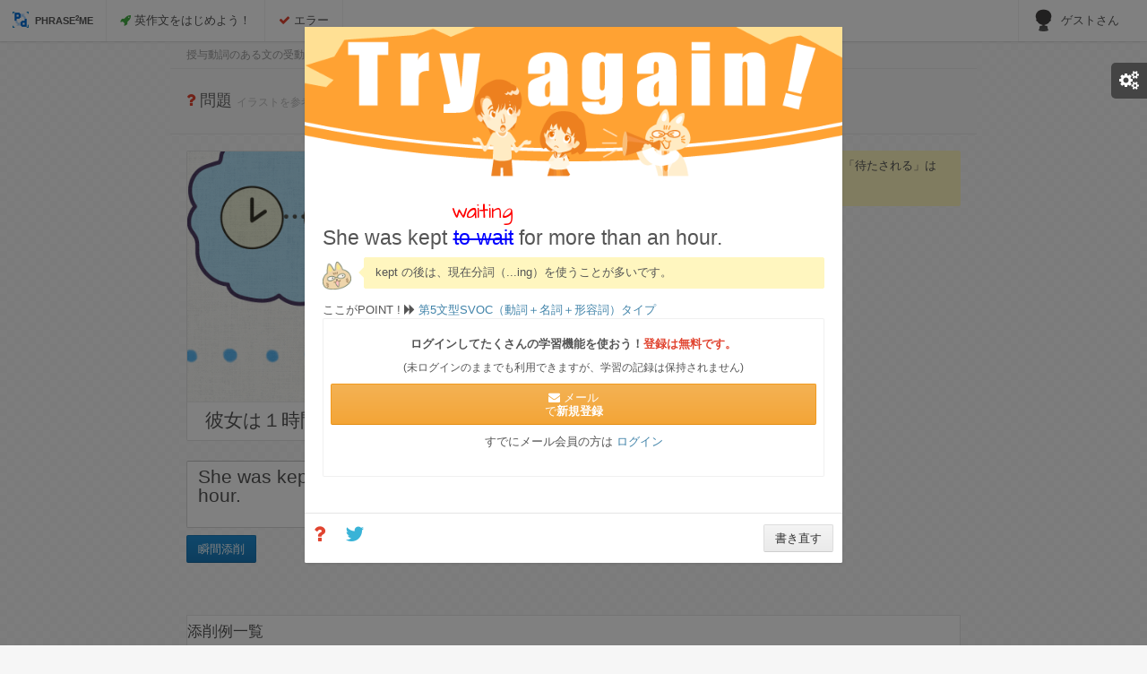

--- FILE ---
content_type: text/html; charset=UTF-8
request_url: https://phrase-phrase.me/ja/question/370/answer/26513
body_size: 20076
content:
<!DOCTYPE html><html><head prefix="og: http://ogp.me/ns# fb: http://ogp.me/ns/fb# website: http://ogp.me/ns/website#"><meta charset="UTF-8"/><meta http-equiv="X-UA-Compatible" content="IE=edge,chrome=1"/><meta name="viewport"
          content="width=device-width, initial-scale=1.0, user-scalable=no, minimum-scale=1.0, maximum-scale=1.0"/><meta name="naver-site-verification" content="93c843d1cf002d7e319dce1813c1cee84cc18b8e"/><meta name="description" content="She was kept to wait for more than an hour.は間違いを含む英語です。kept の後は、現在分詞（...ing）を使うことが多いです。フレーズフレーズミーは、アウトプットとしての英語をマスターしたい人のための学習サイトです。ネイティブ監修による英作文の添削が無料で瞬時に受けられま"/><link rel="next"
              href="https://phrase-phrase.me/ja/question/370/answer/26513?page=2"/><meta property="og:title" content="kept の後は、現在分詞（...ing）を使うことが多いです。 | 英文法と瞬間添削で学ぶ英作文のフレーズフレーズミー"/><meta property="og:type" content="website"/><meta property="og:url" content="https://phrase-phrase.me/ja/question/370/answer/26513"/><meta property="og:image" content="https://s3-ap-northeast-1.amazonaws.com/phrase2/question_image/00370.png"/><meta property="og:description" content="She was kept to wait for more than an hour.は間違いを含む英語です。kept の後は、現在分詞（...ing）を使うことが多いです。フレーズフレーズミーは、アウトプットとしての英語をマスターしたい人のための学習サイトです。ネイティブ監修による英作文の添削が無料で瞬時に受けられます。単に添削だけではなく、文法事項の説明があるので、しっかりとした英語力を身につけることができます。" /><meta property="og:site_name" content="フレーズフレーズミー"/><meta property="fb:app_id" content="525728530830636" /><title>kept の後は、現在分詞（...ing）を使うことが多いです。 | 英文法と瞬間添削で学ぶ英作文のフレーズフレーズミー</title><link href="https://fonts.googleapis.com/css?family=Open+Sans:300italic,400italic,600italic,700italic,400,600,700,300&subset=latin"
          rel="stylesheet" type="text/css"><link href="/css/total.css" rel="stylesheet" type="text/css"><link rel="alternate" href="https://phrase-phrase.me/ja/question/370/answer/26513" hreflang="ja"><link rel="alternate" href="https://phrase-phrase.me/ko/question/370/answer/26513" hreflang="ko"></head><body class="theme-default no-main-menu main-navbar-fixed"><script>var init = [];</script><div id="main-wrapper"><div id="main-navbar" class="navbar navbar-inverse" role="navigation"><div class="navbar-inner"><div class="navbar-header"><a href="/ja/" class="navbar-brand"><div><img alt="フレーズフレーズミー"
                      src="https://s3-ap-northeast-1.amazonaws.com/phrase2/common/favicon.png"></div>
            Phrase<sup>2</sup>Me
        </a><button type="button" class="navbar-toggle collapsed" data-toggle="collapse"
                data-target="#main-navbar-collapse"><i class="navbar-icon fa fa-bars"></i></button></div><div id="main-navbar-collapse" class="collapse navbar-collapse main-navbar-collapse"><div><ul class="nav navbar-nav"><li><a href="/ja/question/tutorial/index"><i class="fa fa-rocket text-success"></i> 英作文をはじめよう！</a></li><li><a href="/ja/keyword/index"><i class="fa fa-check text-danger"></i> エラー</a></li></ul><div class="right clearfix"><ul class="nav navbar-nav pull-right right-navbar-nav"><li class="dropdown"><a href="#" class="dropdown-toggle user-menu" data-toggle="dropdown"><img src="https://s3-ap-northeast-1.amazonaws.com/center2/avatar/avatar_anonymous.png"
                                     alt="英語学習者"
                                     width="25px" height="25px"><span>ゲストさん</span></a><ul class="dropdown-menu"><li><a href="/ja/login"><i class="dropdown-icon fa fa-sign-in"></i> ログイン</a></li></ul></li></ul></div></div></div></div></div><div id="content-wrapper"><ul id="page-breadcrumb-demo" class="breadcrumb breadcrumb-page" style="display: block;"><li itemscope itemtype="http://data-vocabulary.org/Breadcrumb"><a href="/ja/question/index/32" itemprop="url"><span itemprop="title">授与動詞のある文の受動態（単元別英作文）</span></a></li><li itemscope itemtype="http://data-vocabulary.org/Breadcrumb" class="active"><a href="/ja/question/370" itemprop="url"><span itemprop="title"><span class="question-sentence">彼女は１時間以上待たされました。</span><span class="memorize" style="display: none;"></span></span></a></li></ul><div class="page-header"><h1><i class="fa fa-question text-danger"></i> 問題 <span
                    class="text-light-gray text-sm">イラストを参考に英文を答えましょう。</span></h1></div><style>
    #sortable_to {
        /*height: 100px;*/
        min-height: 45px;
        padding: 6px 2px;
        font-size: 13px;
        line-height: 1em;
        background-color: #ffffff;
        border: 1px solid #d6d6d6;
        border-radius: 2px;
        border-top-color: #c2c2c2;
        width: 100%;
    }

    .cancelEnter {
        height: 75px;
        min-height: 45px;
        padding: 6px 12px;
        font-size: 21px;
        line-height: 1em;
        background-color: #ffffff;
        border: 1px solid #d6d6d6;
        border-radius: 2px;
        border-top-color: #c2c2c2;
        width: 100%;
        ime-mode: disabled;
        }

    #sortable_from {
        /*height: 4em;*/
    }

    .sortable-word {
        margin-left: 5px;
        margin-right: 5px;
    }

</style><div class="row"><div class="col-sm-6 col-sm-push-6"><div class="widget-article-comments" id="hint-sentence" style="display: none;"><div class="widget-comments"><div class="comment"><img src="https://s3-ap-northeast-1.amazonaws.com/phrase2/common/neko.png"
                 alt="猫先生"
                 class="comment-avatar"><div class="comment-body"><div class="comment-text" id="neko-comment" style="border-color: #FFF6BF; background-color: #FFF6BF;"><p>「～以上」という時は、more than ～、「待たされる」は be kept waiting と表します。</p></div></div></div></div></div></div><div class="col-sm-6 col-sm-pull-6"><div class="panel colourable question-panel"><div class="panel-body no-padding"><a href="/ja/question/370"><img src="https://s3-ap-northeast-1.amazonaws.com/phrase2/question_image/00370.png"
                         alt="彼女は１時間以上待たされました。の英作文"
                         class="question-body"></a></div><div class="panel-footer question-sentence" style="display: none"><span class="panel-title " style="font-size: 2.1rem;"><span>彼女は１時間以上待たされました。</span></span></div></div><div class="answer-history-modal modal fade" id="modal370" tabindex="-1" role="dialog"
     style="display: none;" aria-hidden="true"><div class="modal-dialog"><div class="modal-content"><div class="modal-header padding-sm"><button type="button" class="close" data-dismiss="modal" aria-hidden="true">×</button><h4 class="modal-title">ななし さんの正解答案</h4></div><div class="modal-body"><div id="result_image1" class="panel-wide" style="margin-top: -10px;"></div><ul class="list-unstyled"></ul></div><div class="modal-footer"><button type="button" class="btn btn-default" data-dismiss="modal">閉じる</button></div></div></div></div></div></div><div class="row" style="font-size: 2.1rem;"><div class="col-md-6 col-md-push-6"><span class="instruction"></i><i
                    class="fa fa-hand-o-down text-lg visible-xs-inline"></i> ここに英文を書きます。</span><div id="alert-message"></div></div><div class="col-md-6 col-md-pull-6"><div id="sortable_form_div" style="display: none;"><div id="sortable_to" class="connectedSortable"></div><div class="clearfix"></div><div id="sortable_from" class="connectedSortable"><span class="sortable-word btn btn-flat" style="font-size: 1.8rem;">had</span><span class="sortable-word btn btn-flat" style="font-size: 1.8rem;">She</span><span class="sortable-word btn btn-flat" style="font-size: 1.8rem;">for</span><span class="sortable-word btn btn-flat" style="font-size: 1.8rem;">than</span><span class="sortable-word btn btn-flat" style="font-size: 1.8rem;">waiting</span><span class="sortable-word btn btn-flat" style="font-size: 1.8rem;">more</span><span class="sortable-word btn btn-flat" style="font-size: 1.8rem;">been</span><span class="sortable-word btn btn-flat" style="font-size: 1.8rem;">kept</span><span class="sortable-word btn btn-flat" style="font-size: 1.8rem;">an</span><span class="sortable-word btn btn-flat" style="font-size: 1.8rem;">hour.</span></div><a class="btn btn-primary" id="sortable_go">瞬間添削</a><span class="counter valign-bottom margin-left"><span class="clock"></span></span><span class="loader question_submit_loader margin-left" style="display: none"><img src="https://s3-ap-northeast-1.amazonaws.com/phrase2/common/loader.gif"></span></div><div id="normal_form_div"><textarea onpaste="return false" id="correct_input" class="cancelEnter" spellcheck="false"  style="font-size: 2.1rem;" name="correct_input"></textarea><input id="normal_go" class="btn btn-primary" type="submit" value="瞬間添削"><span class="loader question_submit_loader margin-left" style="display: none"><img src="https://s3-ap-northeast-1.amazonaws.com/phrase2/common/loader.gif"></span></div></div><div class="col-sm-12"><br /><br /><li class="list-group-item text-sm no-padding"><h4>添削例一覧</h4></li><li class="list-group-item text-sm" style="padding: 3px 5px 3px 5px;"><a href="/ja/question/370/answer/39057"><i class="fa fa-caret-right"></i> 人を待たせる場合は keep <人> waiting の表現ができますが、これを受動態 be kept 〜ing にすると<人>が待たされる、という意味になります。 make を使いたい場合は She was made to wait とな
                                                    ……
                                            </a></li><li class="list-group-item text-sm" style="padding: 3px 5px 3px 5px;"><a href="/ja/question/370/answer/38519"><i class="fa fa-caret-right"></i> 回答文のように単なる過去進行形ですと、「彼女は待っていた」と、自発的に待っていたように取れます。keep 人 waiting で「（その人を）待たせる」という表現がありますので、これを受動態にすれば、「待たされる」という意味を表せます。
                                            </a></li><li class="list-group-item text-sm" style="padding: 3px 5px 3px 5px;"><a href="/ja/question/370/answer/34222"><i class="fa fa-caret-right"></i> 現在完了を使うと、彼女は今でも待っている状態を表します。「待たされました」なので、この場合は過去形でよいでしょう。
                                            </a></li><li class="list-group-item text-sm" style="padding: 3px 5px 3px 5px;"><a href="/ja/question/370/answer/34205"><i class="fa fa-caret-right"></i> 「待たされた」というのは過去のことで現在はそうでないということなので、過去完了進行形か過去形を使います。
                                            </a></li><li class="list-group-item text-sm" style="padding: 3px 5px 3px 5px;"><a href="/ja/question/370/answer/26517"><i class="fa fa-caret-right"></i> 知覚動詞、使役動詞は、受動態では原型ではなく to不定詞をとるのでこちらでOKですね。 また、make を使っているので「強制的に待たされている」、「待つことを強いられている」という意味になります。一般的に、「待たされる」は be kept
                                                    ……
                                            </a></li><li class="list-group-item text-sm" style="padding: 3px 5px 3px 5px;"><a href="/ja/question/370/answer/26516"><i class="fa fa-caret-right"></i> keep 人 waiting で「（その人を）待たせる」という表現がありますので、keep の後は waiting としましょう。
                                            </a></li><li class="list-group-item text-sm" style="padding: 3px 5px 3px 5px;"><a href="/ja/question/370/answer/26515"><i class="fa fa-caret-right"></i> hour は、見た目では h がついていますが、実際の発音は「アワー」ですから a ではなく an になります。このように、発音で区別しますから、注意しましょう。
                                            </a></li><li class="list-group-item text-sm" style="padding: 3px 5px 3px 5px;"><a href="/ja/question/370/answer/26514"><i class="fa fa-caret-right"></i> wait（待つ）を受動態にした場合、意味が「待たれる」になることはあっても「待たされる」にはなりません。「待たされる」には、「さ」が入っていることからわかる通り、使役の意味が入ります。この問題文はさまざまな形でかけますが、使役に使える ma
                                                    ……
                                            </a></li><li class="list-group-item text-sm" style="padding: 3px 5px 3px 5px;"><a href="/ja/question/370/answer/26513"><i class="fa fa-caret-right"></i> kept の後は、現在分詞（...ing）を使うことが多いです。
                                            </a></li><li class="list-group-item text-sm" style="padding: 3px 5px 3px 5px;"><a href="/ja/question/370/answer/26258"><i class="fa fa-caret-right"></i> 時間の長さを書く場合は for が要ります。
                                            </a></li><div class="navigation"><ul class="pagination"><li class="disabled"><span>&laquo;&nbsp;label_previous</span></li><li class="active"><span>1</span></li><li><a href="/ja/question/370/answer/26513?page=2">2</a></li><li><a href="/ja/question/370/answer/26513?page=3">3</a></li><li><a href="/ja/question/370/answer/26513?page=4">4</a></li><li><a href="/ja/question/370/answer/26513?page=5">5</a></li><li><a href="/ja/question/370/answer/26513?page=6">6</a></li><li><a href="/ja/question/370/answer/26513?page=7">7</a></li><li><a rel="next" href="/ja/question/370/answer/26513?page=2">label_next&nbsp;&raquo;</a></li></ul></div></div></div><div id="audio"></div><div id="correct-audio"></div><div id="premiumModal" class="modal fade modal-warning" role="dialog" style="display: none;"
     aria-hidden="true" data-backdrop="static" data-keyboard="false"><div class="modal-dialog"><div class="modal-content"><div class="modal-header"><p id="notice-sentence" class="text-bold"></p></div><div style="background-image: url('https://s3-ap-northeast-1.amazonaws.com/phrase2/index/girls.jpg'); background-size: cover; background-repeat: no-repeat "><div style="background-color: rgba(255,255,255,0.8);"><div class="modal-body"><p>プレミアム会員またはレギュラー会員になると……？</p><ul class="text-bg text-bold padding-xs-hr" type="circle"><li>
                                瞬間添削が<span class="text-danger">無制限</span>に受けられます！
                            </li><li><span class="text-danger"> 全ての問題</span>に挑戦することができます！
                            </li></ul><div class="text-center">
                            詳細・登録はこちら！<br/><a class="btn btn-lg btn-warning" href="/ja/order/plan">会員プラン選択</a></div></div></div></div><div class="modal-footer"><button type="button" class="btn" data-dismiss="modal">閉じる</button></div></div></div></div><div id="loading"><img src="https://s3-ap-northeast-1.amazonaws.com/phrase2/common/loading.gif"></div><div id="myModal" class="modal fade" role="dialog" style="display: none;" aria-hidden="true" data-backdrop="static"
     data-keyboard="false"><div class="modal-dialog"><div class="modal-content"><!--
            <div class="modal-header"><button type="button" class="close" data-dismiss="modal" aria-hidden="true">×</button><h4 class="modal-title" id="myModalLabel">添削結果</h4></div>
            --><div class="modal-body"><div id="result_image" class="panel-wide" style="margin-top: -20px;"></div><h3 id="user-sentence"></h3><div class="widget-article-comments"><div class="widget-comments"><div class="comment"><img src="https://s3-ap-northeast-1.amazonaws.com/phrase2/common/neko.png"
                                 alt="猫先生"
                                 class="comment-avatar"><div class="comment-body"><div class="comment-text" style="border-color: #FFF6BF; background-color: #FFF6BF "><div id="explanation"></div></div></div></div></div></div><span id="error-button" class="text-center"></span><div id="premium-introduction"></div><div class="well text-center" style="background-color: #FFFFFF;"><p class="text-bold">ログインしてたくさんの学習機能を使おう！<span
                                    class="text-danger">登録は無料です。</p><p class="text-sm">(未ログインのままでも利用できますが、学習の記録は保持されません)</p><div class="row"><div><a href="/ja/signup/new" class="btn btn-block btn-warning"><i
                    class="fa fa-envelope"></i> メール<br/>で<strong>新規登録</strong></a></div></div><div class="row"><p style="margin: 10px; font-size: small;">すでにメール会員の方は        <a href="/ja/signin"> ログイン</a></p></div></div></div><div class="modal-footer padding-xs-hr"><a href="javascript:void(0)"><i class="fa fa-question pull-left text-lg text-danger"
                                                id="inquiry-button"></i></a><span class="pull-left tweet-button"
                      style="margin-left: 15px;"><a href="http://twitter.com/share?url=https://phrase-phrase.me/ja/question/370/answer/26513&text=「彼女は１時間以上待たされました。」の英訳に挑戦しました！&hashtags=英作文のフレーズフレーズミー"
   onclick="m_win(this.href,'ツイートする',600,400); return false;"><i class="fa fa-twitter text-info text-lg"></i></a></span><button type="button" class="btn btn-default pull-right" id="retry-button"
                        data-dismiss="modal">書き直す                </button><button type="button" class="btn btn-warning pull-right" id="submit-button" style="display: none;">
                    答案を提出する                </button><a type="button" class="btn btn-primary pull-right" id="go-next-button"
                       href="/ja/question/371">次の問題へ</a><div id="success-message" class="pull-left" style="display: none;"></div><div id="inquiry" style="display: none"><br/><br/><form role="inquiry-form" id="inquiry-form"><div class="form-group"><label for="inquiry-text" class="pull-left">質問・問題報告など</label><input type="text" class="form-control" name="inquiry-text" id="inquiry-text"
                                   placeholder=""></div></form><span id="inquiry-alert" style="display: none;"></span><button id="inquiry-submit" class="btn btn-danger">送信</button></div></div></div></div></div><br /><br /><a href="/ja/question/index/32" class="btn btn-rounded" style="margin-top: 16px;"><i class="fa fa-chevron-left"></i>授与動詞のある文の受動態</a><hr><div class="row"><div class="col-sm-6"><ul class="list-unstyled"><li><a href="/ja/inquiry">お問い合わせ</a><li><a href="/ja/faq">よくある質問</a><li><a href="/ja/privacy">プライバシーポリシー</a></li></li><li><a href="/ja/commerce">特定商取引法に基づく表示</a></li></ul></div><div class="col-sm-6 text-right"></div></div><p>©株式会社コンテンツアンドシステムズ</p></div></div><!--[if !IE]> --><script type="text/javascript"> window.jQuery || document.write('<script src="https://ajax.googleapis.com/ajax/libs/jquery/2.0.3/jquery.min.js">' + "<" + "/script>"); </script><!-- <![endif]--><!--[if lte IE 9]><script type="text/javascript"> window.jQuery || document.write('<script src="https://ajax.googleapis.com/ajax/libs/jquery/1.8.3/jquery.min.js">' + "<" + "/script>"); </script><![endif]--><script type="text/javascript" src="/js/bdb6c49_part_1.js"></script><script type="text/javascript" src="/js/bdb6c49_part_2.js"></script><script type="text/javascript" src="/js/bdb6c49_part_3.js"></script><script type="text/javascript" src="/js/bdb6c49_part_4.js"></script><script>

// Polyfills
//
(function () {
// Array indexOf
if (!Array.prototype.indexOf) {
Array.prototype.indexOf = function (searchElement, fromIndex) {
if (this === undefined || this === null) {
throw new TypeError('"this" is null or not defined');
}
var length = this.length >>> 0; // Hack to convert object.length to a UInt32
fromIndex = +fromIndex || 0;
if (Math.abs(fromIndex) === Infinity) {
fromIndex = 0;
}
if (fromIndex < 0) {
fromIndex += length;
if (fromIndex < 0) {
fromIndex = 0;
}
}
for (; fromIndex < length; fromIndex++) {
if (this[fromIndex] === searchElement) {
return fromIndex;
}
}
return -1;
};
}

// Event listener
if (!Event.prototype.preventDefault) {
Event.prototype.preventDefault = function () {
this.returnValue = false;
};
}
if (!Event.prototype.stopPropagation) {
Event.prototype.stopPropagation = function () {
this.cancelBubble = true;
};
}
if (!Element.prototype.addEventListener) {
var eventListeners = [];

var addEventListener = function (type, listener /*, useCapture (will be ignored) */) {
var self = this;
var wrapper = function (e) {
e.target = e.srcElement;
e.currentTarget = self;
if (listener.handleEvent) {
listener.handleEvent(e);
} else {
listener.call(self, e);
}
};
if (type == "DOMContentLoaded") {
var wrapper2 = function (e) {
if (document.readyState == "complete") {
wrapper(e);
}
};
document.attachEvent("onreadystatechange", wrapper2);
eventListeners.push({object: this, type: type, listener: listener, wrapper: wrapper2});

if (document.readyState == "complete") {
var e = new Event();
e.srcElement = window;
wrapper2(e);
}
} else {
this.attachEvent("on" + type, wrapper);
eventListeners.push({object: this, type: type, listener: listener, wrapper: wrapper});
}
};
var removeEventListener = function (type, listener /*, useCapture (will be ignored) */) {
var counter = 0;
while (counter < eventListeners.length) {
var eventListener = eventListeners[counter];
if (eventListener.object == this && eventListener.type == type && eventListener.listener == listener) {
if (type == "DOMContentLoaded") {
this.detachEvent("onreadystatechange", eventListener.wrapper);
} else {
this.detachEvent("on" + type, eventListener.wrapper);
}
break;
}
++counter;
}
};
Element.prototype.addEventListener = addEventListener;
Element.prototype.removeEventListener = removeEventListener;
if (HTMLDocument) {
HTMLDocument.prototype.addEventListener = addEventListener;
HTMLDocument.prototype.removeEventListener = removeEventListener;
}
if (Window) {
Window.prototype.addEventListener = addEventListener;
Window.prototype.removeEventListener = removeEventListener;
}
}
})();


// Demo
//

(function () {

var storageSupported = (typeof(window.Storage) !== "undefined");

// Functions
//

var reloadPage = function () {
location.reload();
}

var loadDemoSettings = function () {
var result = {
fixed_navbar: false,
fixed_menu: false,
rtl: false,
menu_right: false,
hint: false,
word: false,
memorize: false,
theme: 'default'
};

if (storageSupported) {
try {
result.fixed_navbar = (window.localStorage.demo_fixed_navbar && window.localStorage.demo_fixed_navbar === '1');
result.fixed_menu = (window.localStorage.demo_fixed_menu && window.localStorage.demo_fixed_menu === '1');
result.rtl = (window.localStorage.demo_rtl && window.localStorage.demo_rtl === '1');
result.menu_right = (window.localStorage.demo_menu_right && window.localStorage.demo_menu_right === '1');
result.hint = (window.localStorage.demo_hint && window.localStorage.demo_hint === '1');
result.word = (window.localStorage.demo_word && window.localStorage.demo_word === '1');
result.memorize = (window.localStorage.demo_memorize && window.localStorage.demo_memorize === '1');
return result;
} catch (e) {
}
}

var key, val, pos, demo_cookies = document.cookie.split(';');
for (var i = 0, l = demo_cookies.length; i < l; i++) {

pos = demo_cookies[i].indexOf('=');
key = demo_cookies[i].substr(0, pos).replace(/^\s+|\s+$/g, '');
val = demo_cookies[i].substr(pos + 1).replace(/^\s+|\s+$/g, '');

if (key === 'demo_fixed_navbar') {
result.fixed_navbar = (val === '1') ? true : false;
} else if (key === 'demo_fixed_menu') {
result.fixed_menu = (val === '1') ? true : false;
} else if (key === 'demo_rtl') {
result.rtl = (val === '1') ? true : false;
} else if (key === 'demo_menu_right') {
result.menu_right = (val === '1') ? true : false;
} else if (key === 'demo_hint') {
result.hint = (val === '1') ? true : false;
} else if (key === 'demo_word') {
result.word = (val === '1') ? true : false;
} else if (key === 'demo_memorize') {
result.memorize = (val === '1') ? true : false;
}
}

return result;
}

var saveDemoSettings = function () {
if (storageSupported) {
try {
window.localStorage.demo_fixed_navbar = escape((demo_settings.fixed_navbar) ? '1' : '0');
window.localStorage.demo_fixed_menu = escape((demo_settings.fixed_menu) ? '1' : '0');
window.localStorage.demo_rtl = escape((demo_settings.rtl) ? '1' : '0');
window.localStorage.demo_menu_right = escape((demo_settings.menu_right) ? '1' : '0');
window.localStorage.demo_hint = escape((demo_settings.hint) ? '1' : '0');
window.localStorage.demo_word = escape((demo_settings.word) ? '1' : '0');
window.localStorage.demo_memorize = escape((demo_settings.memorize) ? '1' : '0');
return;
} catch (e) {
}
}

document.cookie = 'demo_fixed_navbar=' + escape((demo_settings.fixed_navbar) ? '1' : '0');
document.cookie = 'demo_fixed_menu=' + escape((demo_settings.fixed_menu) ? '1' : '0');
document.cookie = 'demo_rtl=' + escape((demo_settings.rtl) ? '1' : '0');
document.cookie = 'demo_menu_right=' + escape((demo_settings.menu_right) ? '1' : '0');
document.cookie = 'demo_hint=' + escape((demo_settings.hint) ? '1' : '0');
document.cookie = 'demo_word=' + escape((demo_settings.word) ? '1' : '0');
document.cookie = 'demo_memorize=' + escape((demo_settings.memorize) ? '1' : '0');
}

var activateTheme = function (btns) {
document.body.className = document.body.className.replace(/theme\-[a-z0-9\-\_]+/ig, 'theme-' + demo_settings.theme);

if (!btns) return;
btns.removeClass('dark');
if (demo_settings.theme != 'clean' && demo_settings.theme != 'white') {
btns.addClass('dark');
}
}


// Load and apply settings
//

var panel_width = 260;

var demo_settings = loadDemoSettings();

if (demo_settings.fixed_navbar) {
document.body.className = document.body.className + ' main-navbar-fixed';
}

if (demo_settings.fixed_menu) {
document.body.className = document.body.className + ' main-menu-fixed';
}

if (demo_settings.rtl) {
document.body.className = document.body.className + ' right-to-left';
}

if (demo_settings.menu_right) {
document.body.className = document.body.className + ' main-menu-right';
}

if (demo_settings.word) {
document.body.className = document.body.className + ' wordmode';
$("#sortable_form_div").show();
$("#normal_form_div").hide();
} else {
$("#sortable_form_div").hide();
$("#normal_form_div").show();
}

if (demo_settings.hint == null) {
demo_settings.hint = 1;
}

if (demo_settings.hint) {
document.body.className = document.body.className + ' hintmode';
$("#hint-sentence").show();
} else {
$("#hint-sentence").hide();
}

if (demo_settings.memorize) {
document.body.className = document.body.className + ' memorizemode';
$(".question-sentence").hide();
} else {
$(".question-sentence").show();
}

// Templates
//
var demo_styles = [
'#demo-themes {',
' display: table;',
' table-layout: fixed;',
' width: 100%;',
' border-bottom-left-radius: 5px;',
' overflow: hidden;',
'}',
'#demo-themes .demo-themes-row {',
' display: block;',
'}',
'#demo-themes .demo-theme {',
' display: block;',
' float: left;',
' text-align: center;',
' width: 50%;',
' padding: 25px 0;',
' color: #888;',
' position: relative;',
' overflow: hidden;',
'}',
'#demo-themes .demo-theme:hover {',
' color: #fff;',
'}',
'#demo-themes .theme-preview {',
' width: 100%;',
' position: absolute;',
' top: 0;',
' left: 0;',
' bottom: 0;',
' overflow: hidden !important;',
'}',
'#demo-themes .theme-preview img {',
' width: 100%;',
' position: absolute;',
' display: block;',
' top: 0;',
' left: 0;',
'}',
'#demo-themes .demo-theme .overlay {',
' background: #1d1d1d;',
' background: rgba(0,0,0,.8);',
' position: absolute;',
' top: 0;',
' bottom: 0;',
' left: -100%;',
' width: 100%;',
'}',
'#demo-themes .demo-theme span {',
' position: relative;',
' color: #fff;',
' color: rgba(255,255,255,0);',
'}',
'#demo-themes .demo-theme span,',
'#demo-themes .demo-theme .overlay {',
' -webkit-transition: all .3s;',
' -moz-transition: all .3s;',
' -ms-transition: all .3s;',
' -o-transition: all .3s;',
' transition: all .3s;',
'}',
'#demo-themes .demo-theme.active span,',
'#demo-themes .demo-theme:hover span {',
' color: #fff;',
' color: rgba(255,255,255,1);',
'}',
'#demo-themes .demo-theme.active .overlay,',
'#demo-themes .demo-theme:hover .overlay {',
' left: 0;',
'}',
'#demo-settings {',
' position: fixed;',
' right: -' + (panel_width + 10) + 'px;',
' width: ' + (panel_width + 10) + 'px;',
' top: 70px;',
' padding-right: 10px;  ',
' background: #333;',
' border-radius: 5px;',
' -webkit-transition: all .3s;',
' -moz-transition: all .3s;',
' -ms-transition: all .3s;',
' -o-transition: all .3s;',
' transition: all .3s;',
' -webkit-touch-callout: none;',
' -webkit-user-select: none;',
' -khtml-user-select: none;',
' -moz-user-select: none;',
' -ms-user-select: none;',
' user-select: none;',
' z-index: 999998;',
'}',
'#demo-settings.open {',
' right: -10px;',
'}',
'#demo-settings > .header {',
' position: relative;',
' z-index: 100000;',
' line-height: 20px;',
' background: #444;',
' color: #fff;',
' font-size:  11px;',
' font-weight: 600;',
' padding: 10px 20px;',
' margin: 0;',
'}',
'#demo-settings > div {',
' position: relative;',
' z-index: 100000;',
' background: #282828;',
' border-bottom-right-radius: 5px;',
' border-bottom-left-radius: 5px;',
'}',
'#demo-settings-toggler {',
' font-size: 21px;',
' width: 50px;',
' height: 40px;',
' padding-right: 10px;',
' position: absolute;',
' left: -40px;',
' top: 0;',
' background: #444;',
' text-align: center;',
' line-height: 40px;',
' color: #fff;',
' border-radius: 5px;',
' z-index: 99999;',
' text-decoration: none !important;',
' -webkit-transition: color .3s;',
' -moz-transition: color .3s;',
' -ms-transition: color .3s;',
' -o-transition: color .3s;',
' transition: color .3s;',
'}',
'#demo-settings.open #demo-settings-toggler {',
' font-size: 16px;',
' color: #888;',
'}',
'#demo-settings.open #demo-settings-toggler:hover {',
' color: #fff;',
'}',
'#demo-settings.open #demo-settings-toggler:before {',
' content: "\\f00d";',
'}',
'#demo-settings-list {',
' padding: 0;',
' margin: 0;',
'}',
'#demo-settings-list li {',
' padding: 0;',
' margin: 0;',
' list-style: none;',
' position: relative;',
'}',
'#demo-settings-list li > span {',
' line-height: 20px;',
' color: #fff;',
' display: block;',
' padding: 12px 20px;',
' cursor: pointer;',
'}',
'#demo-settings-list li + li {',
' border-top: 1px solid #333;',
'}',
'#demo-settings .demo-checkbox {',
' position: absolute;',
' right: 20px;',
' top: 12px;',
'}',
'.right-to-left #demo-settings {',
' left: -270px;',
' right: auto;',
' padding-right: 0;',
' padding-left: 10px;',
'}',
'.right-to-left #demo-settings.open {',
' left: -10px;',
' right: auto;',
'}',
'.right-to-left #demo-settings-toggler {',
' padding-left: 10px;',
' padding-right: 0;',
' left: auto;',
' right: -40px;',
'}',
'.right-to-left #demo-settings .demo-checkbox {',
' right: auto;',
' left: 20px;',
'}'
];


var demo_template = [
'<div id="demo-settings">',
    ' <a href="#" id="demo-settings-toggler" class="fa fa-cogs"></a>',
    ' <h5 class="header">モード設定</h5>',
    ' <div>',
        '   <ul id="demo-settings-list">',
            '     <li class="clearfix">',
                '       <span>単語モード</span>',
                '       <div class="demo-checkbox"><input type="checkbox" id="demo-word" class="demo-settings-switcher" data-class="switcher-sm"' + ((demo_settings.word) ? ' checked="checked"' : '' ) + '></div>',
                '     </li>',
            '     <li class="clearfix">',
                '       <span>ヒントモード</span>',
                '       <div class="demo-checkbox"><input type="checkbox" id="demo-hint" class="demo-settings-switcher" data-class="switcher-sm"' + ((demo_settings.hint) ? ' checked="checked"' : '' ) + '></div>',
                '     </li>',
            '     <li class="clearfix">',
                '       <span>暗記モード</span>',
                '       <div class="demo-checkbox"><input type="checkbox" id="demo-memorize" class="demo-settings-switcher" data-class="switcher-sm"' + ((demo_settings.memorize) ? ' checked="checked"' : '' ) + '></div>',
                '     </li>',
            '   </ul>',
        ' </div>',
    '</div>'
];

// Initialize
//

window.addEventListener("load", function () {
activateTheme($('#main-menu .btn-outline'));
$('head').append($('<style>\n' + demo_styles.join('\n') + '\n</style>'));
$('body').append($(demo_template.join('\n')));


// Add callbacks
//

// Initialize switchers
$('.demo-settings-switcher').switcher({
theme: 'square',
on_state_content: '<span class="fa fa-check" style="font-size:11px;"></span>',
off_state_content: '<span class="fa fa-times" style="font-size:11px;"></span>'
});

// Demo panel toggle
$('#demo-settings-toggler').click(function () {
$('#demo-settings').toggleClass('open');
return false;
});

// Toggle switchers on label click
$('#demo-settings-list li > span').click(function () {
$(this).parents('li').find('.switcher').click();
});


function removeModeWord() {
var pre_editing = $("#correct_input").val();
pre_editing = serialize();
$("#correct_input").val(pre_editing);
$("#normal_form_div").show();
$("#sortable_form_div").hide();
$('#demo-word').prop("checked", false);
$('#demo-word').parent().removeClass("checked");
demo_settings.word = 0;
}

function removeModeHint() {
$("#hint-sentence").hide();
$('#demo-hint').prop("checked", false);
$('#demo-hint').parent().removeClass("checked");
demo_settings.hint = 0;
}

// 単語モード
$('#demo-word').on($('html').hasClass('ie8') ? "propertychange" : "change", function () {
demo_settings.word = $(this).is(':checked');
if ($(this).is(':checked')) {
var pre_editing = $("#correct_input").val();
if (pre_editing != '') {
var pre_editing_spans = unserialize(pre_editing);
$("#sortable_to").html(pre_editing_spans);
}
tapMove();
$("#sortable_form_div").show();
$("#normal_form_div").hide();
removeModeHint();
} else {
removeModeWord();
}
//$('#demo-settings').toggleClass('open');
//reloadPage();
saveDemoSettings();
});

// ヒントモード
$('#demo-hint').on($('html').hasClass('ie8') ? "propertychange" : "change", function () {
demo_settings.hint = $(this).is(':checked');
if ($(this).is(':checked')) {
if($('#demo-word').is(':checked') == 1){
removeModeWord();
}
$("#hint-sentence").show();
} else {
removeModeHint();
}
//reloadPage();
saveDemoSettings();
});

// 暗記モード
$('#demo-memorize').on($('html').hasClass('ie8') ? "propertychange" : "change", function () {
demo_settings.memorize = $(this).is(':checked');
if ($(this).is(':checked')) {
$(".question-sentence").hide();
$(".memorize").show();
} else {
$(".question-sentence").show();
$(".memorize").hide();
}
//reloadPage();
saveDemoSettings();
});

// Hide/show main menu
$('#demo-no-menu').on($('html').hasClass('ie8') ? "propertychange" : "change", function () {
if ($(this).is(':checked')) {
$('body').addClass('no-main-menu');
} else {
$('body').removeClass('no-main-menu');
}
});


$('#menu-content-demo .close').click(function () {
var $p = $(this).parents('.menu-content');
$p.addClass('fadeOut');
setTimeout(function () {
$p.css({ height: $p.outerHeight(), overflow: 'hidden' }).animate({'padding-top': 0, height: $('#main-navbar').outerHeight()}, 500, function () {
$p.remove();
});
}, 300);
return false;
});
});


})();

//flying-focus
(function () {
'use strict';

var DURATION = 150;

var ringElem = null;
var movingId = 0;
var prevFocused = null;
var keyDownTime = 0;

var win = window;
var doc = document;
var docElem = doc.documentElement;
var body = doc.body;


docElem.addEventListener('keydown', function (event) {
var code = event.which;
// Show animation only upon Tab or Arrow keys press.
if (code === 9 || (code > 36 && code < 41)) {
keyDownTime = Date.now();
}
}, false);


docElem.addEventListener('focus', function (event) {
var target = event.target;
if (target.id === 'flying-focus') {
return;
}

var isFirstFocus = false;
if (!ringElem) {
isFirstFocus = true;
initialize();
}

var offset = offsetOf(target);
ringElem.style.left = offset.left + 'px';
ringElem.style.top = offset.top + 'px';
ringElem.style.width = target.offsetWidth + 'px';
ringElem.style.height = target.offsetHeight + 'px';

if (isFirstFocus || !isJustPressed()) {
return;
}

onEnd();
target.classList.add('flying-focus_target');
ringElem.classList.add('flying-focus_visible');
prevFocused = target;
movingId = setTimeout(onEnd, DURATION);
}, true);


docElem.addEventListener('blur', function () {
onEnd();
}, true);


function initialize() {
ringElem = doc.createElement('flying-focus'); // use uniq element name to decrease the chances of a conflict with website styles
ringElem.id = 'flying-focus';
ringElem.style.transitionDuration = ringElem.style.WebkitTransitionDuration = DURATION / 1000 + 's';
body.appendChild(ringElem);
}


function onEnd() {
if (!movingId) {
return;
}
clearTimeout(movingId);
movingId = 0;
ringElem.classList.remove('flying-focus_visible');
prevFocused.classList.remove('flying-focus_target');
prevFocused = null;
}


function isJustPressed() {
return Date.now() - keyDownTime < 42
}


function offsetOf(elem) {
var rect = elem.getBoundingClientRect();
var clientLeft = docElem.clientLeft || body.clientLeft;
var clientTop = docElem.clientTop || body.clientTop;
var scrollLeft = win.pageXOffset || docElem.scrollLeft || body.scrollLeft;
var scrollTop = win.pageYOffset || docElem.scrollTop || body.scrollTop;
var left = rect.left + scrollLeft - clientLeft;
var top = rect.top + scrollTop - clientTop;
return {
top: top || 0,
left: left || 0
};
}


var style = doc.createElement('style');
style.textContent = "#flying-focus {\
position: absolute;\
margin: 0;\
background: transparent;\
-webkit-transition-property: left, top, width, height;\
transition-property: left, top, width, height;\
-webkit-transition-timing-function: cubic-bezier(0,1,0,1);\
transition-timing-function: cubic-bezier(0,1,0,1);\
visibility: hidden;\
pointer-events: none;\
box-shadow: 0 0 2px 3px #78aeda, 0 0 2px #78aeda inset; border-radius: 2px;\
}\
#flying-focus.flying-focus_visible {\
visibility: visible;\
z-index: 9999;\
}\
.flying-focus_target {\
outline: none !important; /* Doesn't work in Firefox :( */\
}\
/* http://stackoverflow.com/questions/71074/how-to-remove-firefoxs-dotted-outline-on-buttons-as-well-as-links/199319 */\
.flying-focus_target::-moz-focus-inner {\
border: 0 !important;\
}\
/* Replace it with @supports rule when browsers catch up */\
@media screen and (-webkit-min-device-pixel-ratio: 0) {\
#flying-focus {\
box-shadow: none;\
outline: 5px auto -webkit-focus-ring-color;\
outline-offset: -3px;\
}\
}\
";
body.appendChild(style);
})();

</script><script>
function correct(sentence, qid, aid, type) {
    $(".question_submit_loader").show();
    endTime = (new Date).getTime();
    if (aid) {
        var url = '\/ja\/api\/answerCorrect';
    } else {
        var url = '\/ja\/api\/correct';
    }
        var query = {sentence: sentence, qid: qid, aid: aid, type: type, start_time: startTime, end_time: endTime};
    $.post(
            url,
            query,
            function (response) {
                //console.log(response);
                $(".modal-body").css("background-color", "");
                $('#alert-message').html("");
                $("#premium-introduction").html("");
                $("#today-pq-count").html("");
                if (response.userRole == 2 && response.isPremium == 1) {
                    $("#notice-sentence").html('プレミアム会員及びレギュラー会員限定問題です。プレミアム会員またはレギュラー会員になると、瞬間添削できるようになります。');
                    $('#premiumModal').modal('toggle');
                    $(".question_submit_loader").hide();
                } else if (response.unchecked == "unchecked" && response.unchecked == "disable") {                      alertMessage('添削待ちの答案があります。答案が返ってくるまでお待ちください。');
                    $(".question_submit_loader").hide();
                } else if (response.today_pq_count >= 5 && response.userRole != 3 && response.userRole != 4) {
                    $("#notice-sentence").html('1日の添削上限に達しています。有料会員に登録すると、無制限に瞬間添削を受けられます。');
                    $('#premiumModal').modal('toggle');
                    $(".question_submit_loader").hide();
                } else {

                                        if (response.answer) {
                        $("#user-sentence").attr('value', response.answer.id);
                        $("#user-sentence").attr('name', response.answer.preEditing);
                    } else {
                        $("#user-sentence").attr('value', "");
                        $("#user-sentence").attr('name', response.usersentence);
                    }

                    $("#result_image").html(response.result_image);
                    if (response.answer) {
                        if (response.usersentence) {
                            history.pushState(null, 'タイトル', '\/ja\/question\/370/answer/' + response.answer.id);
                            ga('send', 'pageview', '\/ja\/question\/370/answer/' + response.answer.id);

                            if (response.userRole != 3 && response.userRole != 4){
                                var premiumUrl = '\/ja\/order\/plan';
                                var todayPqCount =  5 -1 - response.today_pq_count;
                                $("#today-pq-count").html("本日の添削はあと<span class='text-bold text-danger'>"+ todayPqCount + "</span>回です。");
                                if(todayPqCount == 0){
                                    $("#today-pq-count").html("本日の添削はあと<span class='text-bold text-danger'>"+ todayPqCount +
                                            '</span>回です。<div class="text-center">有料会員に登録すると、無制限に瞬間添削を受けられます。<br/>' +
                                            '<a class="btn btn-lg btn-warning" href="' + premiumUrl +'">会員登録</a>');
                                }
                            }
                        }
                        clearTimeout(timer);
                        $("#submit-button").hide();
                        $(".tweet-button").show();
                        if (response.answer.answerLevel == 3) {
                            $("#user-sentence").html(response.answer.editingHtml);
                            $("#go-next-button").hide();
                            $("#retry-button").text("書き直す");
                            if (response.error) {
                                var errorSlug = "\/ja\/keyword/" + response.error.slug;
                                $("#error-button").html('ここがPOINT ! <i class="fa fa-forward"></i><a href="' + errorSlug + '" target="_blank"> ' + response.error.title + '</a>').show();
                            }
                        } else {
                            $("#correct-audio").html('<audio id="correct-speak" src="https://s3-ap-northeast-1.amazonaws.com/phrase2/voice_sentence/370/' + encodeURIComponent(response.answer.preEditing) + '.mp3"  preload=""></audio>');
                            document.getElementById('correct-speak').play();
                            $("#user-sentence").html('<i class="fa fa-music btn btn-primary" onclick="document.getElementById(\'correct-speak\').play();"></i> ' + response.answer.preEditing);

                                                        var ref = document.referrer;
                            if (ref.indexOf('exam/result') > 1) {
                                $('#go-next-button').text('テスト結果へ').attr('href', ref).show();
                            } else {
                                $("#go-next-button").show();
                            }
                            $("#retry-button").text("別の回答を試す");
                            if (response.answer.answerLevel == 2 && response.error) {                                 var errorSlug = "\/ja\/keyword/" + response.error.slug;
                                $("#error-button").html('確認しよう! <i class="fa fa-forward"></i><a href="' + errorSlug + '"> ' + response.error.title + '</a>').show();
                            } else {
                                $("#error-button").hide();
                            }
                        }

                        if (response.answer.explanation) {
                            if (response.answer.stepNumber > 1) {
                                var attentionMiss = "<span class='text-danger'>他にもミスがあります。</span>";
                            } else {
                                var attentionMiss = "";
                            }
                            $("#explanation").html(nl2br(response.answer.explanation) + attentionMiss);
                        } else {
                            $("#explanation").html("よくできました！");
                        }
                    } else {
                        $(".tweet-button").hide();
                        if (response.user) {
                            $("#user-sentence").html(response.checked_words);
                            if (response.checked_words.match(/span>/)) {
                                var attention = "<br /><span class='text-danger'>赤字の部分はスペルが間違ってるかも？</span>";
                                $("#submit-button").hide();
                            } else {
                                
        var storageSupported = (typeof(window.Storage) !== "undefined");
    var loadDemoSettings = function () {
        var result = {
            fixed_navbar: false,
            fixed_menu: false,
            rtl: false,
            menu_right: false,
            hint: false,
            word: false,
            memorize: false,
            theme: 'default'
        };

        if (storageSupported) {
            try {
                result.fixed_navbar = (window.localStorage.demo_fixed_navbar && window.localStorage.demo_fixed_navbar === '1');
                result.fixed_menu = (window.localStorage.demo_fixed_menu && window.localStorage.demo_fixed_menu === '1');
                result.rtl = (window.localStorage.demo_rtl && window.localStorage.demo_rtl === '1');
                result.menu_right = (window.localStorage.demo_menu_right && window.localStorage.demo_menu_right === '1');
                result.hint = (window.localStorage.demo_hint && window.localStorage.demo_hint === '1');
                result.word = (window.localStorage.demo_word && window.localStorage.demo_word === '1');
                result.memorize = (window.localStorage.demo_memorize && window.localStorage.demo_memorize === '1');
                return result;
            } catch (e) {
            }
        }

        var key, val, pos, demo_cookies = document.cookie.split(';');
        for (var i = 0, l = demo_cookies.length; i < l; i++) {

            pos = demo_cookies[i].indexOf('=');
            key = demo_cookies[i].substr(0, pos).replace(/^\s+|\s+$/g, '');
            val = demo_cookies[i].substr(pos + 1).replace(/^\s+|\s+$/g, '');

            if (key === 'demo_fixed_navbar') {
                result.fixed_navbar = (val === '1') ? true : false;
            } else if (key === 'demo_fixed_menu') {
                result.fixed_menu = (val === '1') ? true : false;
            } else if (key === 'demo_rtl') {
                result.rtl = (val === '1') ? true : false;
            } else if (key === 'demo_menu_right') {
                result.menu_right = (val === '1') ? true : false;
            } else if (key === 'demo_hint') {
                result.hint = (val === '1') ? true : false;
            } else if (key === 'demo_word') {
                result.word = (val === '1') ? true : false;
            } else if (key === 'demo_memorize') {
                result.memorize = (val === '1') ? true : false;
            }
        }

        return result;
    }



                                var demo_settings = loadDemoSettings();
                                if (demo_settings.word) {
                                    var attention = "並べ替えが間違っています。もう一度並び替えてみましょう。<br />ページを更新すると、別の単語セットが表示されます。";
                                    $("#submit-button").hide();
                                } else {
                                    if (response.userRole == 3) {
                                        if (response.unchecked == "unchecked") {
                                            var attention = "提出中の答案があるため、新しい答案を提出することはできません。";
                                            $("#submit-button").hide();
                                        } else if (response.limited == "limited") {
                                            var attention = "この答案は瞬間添削できませんでした。また、プレミアム添削の１日の答案提出数を越えているため、プレミアム添削を提出することはできません(1日<span class='text-danger'>" + response.day_limit + "</span>答案まで)。明朝よりまた新しい答案が提出できるようになります。";
                                            $("#submit-button").hide();
                                        } else {
                                            var attention = "この答案は瞬間添削できませんでした。<br />プレミアム添削を受けますか？(添削し、後ほど返却します。答案の返却には数日～1週間ほどかかります。)<ul class='text-danger' style='list-style:none;'>" +
                                                    "<br /><span class='label label-success'>プレミアム添削を受ける前に……</span>" +
                                                    "<li>※文章を過不足なく訳しているか確認して下さい(イラストにしかない情報を含んだ答案は不正解です)。</li>" +
                                                    "<li>※英文として余りに不十分な答案は添削できないことがあります。ヒントモード" +
                                                    "<span class='label' style='bacground:#444;'><i class='fa fa-cogs'></i></span>を参考に英文を組み立てて下さい。</li></ul>";
                                            $("#submit-button").removeAttr('disabled').text('プレミアム添削').show();
                                        }
                                    } else {
                                        var attention = "瞬間添削できませんでした。"+
                                                "<span class='label' style='bacground:#444;'><i class='fa fa-cogs'></i></span>単語モードやヒントモードを使ってみましょう。";
                                        $("#submit-button").hide();
                                    }
                                    /*} else if (response.userRole == 4) {
                                        var premiumUrl = '\/ja\/order\/plan';
                                        var attention = "瞬間添削できませんでした。"+
                                                "<span class='label' style='bacground:#444;'><i class='fa fa-cogs'></i></span>単語モードやヒントモードを使ってみましょう。";
                                        $("#submit-button").hide();
                                    } else {
                                        var premiumUrl = '\/ja\/order\/plan';
                                        var attention = "瞬間添削できませんでした。"+
                                                "<span class='label' style='bacground:#444;'><i class='fa fa-cogs'></i></span>単語モードやヒントモードを使ってみましょう。";
                                        $("#premium-introduction").html('<br />' +
                                                '<div style="background-color: #FFFFFF; background-image: url(\'https://s3-ap-northeast-1.amazonaws.com/phrase2/index/girls.jpg\'); background-size: cover; background-repeat: no-repeat; background-position: center top; ">' +
                                                '<div style="background-color: rgba(255,255,255,0.85);">' +
                                                '<div class="panel-padding"><p class="text-bold">プレミアム会員になると、この答案のプレミアム添削を受けることができます。</p>' +
                                                '<p>プレミアム会員になると……？</p>' +
                                                '<ul class="text-bg text-bold padding-xs-hr" type="circle">' +
                                                        '<li>瞬間添削が<span class="text-danger">無制限</span>に受けられます！</li>' +
                                                        '<li>全ての問題で<span class="text-danger">プレミアム添削</span>が受けられます！</li>' +
                                                        '<li><span class="text-danger"> 全ての問題</span>に挑戦することができます！</li>' +
                                                        '</ul>' +
                                                        '<div class="text-center">詳細・登録はこちら<br/><a class="btn btn-lg btn-warning" href="' + premiumUrl +'">プレミアム会員登録</a>'+
                                                '</div></div>');
                                        $("#submit-button").hide();
                                    }*/
                                }
                            }
                            $("#explanation").html(attention);
                            $(".modal-body").css("background-color", "#fffab8");
                            $("#go-next-button").hide();
                            $("#retry-button").text("書き直す");
                            $("#error-button").hide();
                        } else {                              $("#user-sentence").html(response.checked_words);
                            $("#explanation").html("間違いがありそうです。画面右<span class='label' style='bacground:#444;'><i class='fa fa-cogs'></i></span>を押し、ヒントモードや単語モードを参考に英文を組み立ててみよう！</li></ul>");
                            $(".modal-body").css("background-color", "#fffab8");
                            $("#go-next-button").hide();
                            $("#error-button").hide();
                        }
                    }
                                        if (aid) {
                        clearTimeout(timer);
                                                $("#correct_input").val(response.answer.preEditing);
                        var pre_editing = $("#correct_input").val();
                        var pre_editing_spans = unserialize(pre_editing);
                        $("#sortable_to").html(pre_editing_spans);
                        tapMove();
                    }
                    $(".question_submit_loader").hide();

                    $('#myModal').modal('toggle');
                }
            },
            "json"
    );
}

function saveAnswer(sentence, qid, type) {
    endTime = (new Date).getTime();
    var url = '\/ja\/api\/saveAnswer';
    var query = {sentence: sentence, qid: qid, start_time: startTime, end_time: endTime, type: type};
    $.post(
            url,
            query,
            function (response) {
                $("#submit-button").after("提出しました");
                $("#submit-button").hide();
                $("#retry-button").hide();
                                var ref = document.referrer;
                if (ref.indexOf('exam/result') > 1) {
                    $('#go-next-button').text('テスト結果へ').attr('href', ref).show();
                } else {
                    $("#go-next-button").show();
                }
            },
            "json");
}

function serialize() {
    var pre_editing = "";
    $("#sortable_to span").each(function () {
        pre_editing += " " + $(this).html();
    });
    pre_editing = $.trim(pre_editing);

    return pre_editing;
}

function unserialize(pre_editing) {
    var pre_editing_spans = "";
    var arrs = pre_editing.split(' ');
    $.each(arrs, function (i, val) {
        pre_editing_spans += '<span class="sortable-word btn btn-flat">' + val + '</span>';
    });

    return pre_editing_spans;
}

function tapMove() {
    $('.sortable-word').unbind('click');
    $('#audio').html('');
    $('.sortable-word').each(function (key) {
        var word = $(this).text();
        /*var $play = $('<audio>');
        $play.attr('id', 'speak' + key);
        $play.attr('src', 'https://s3-ap-northeast-1.amazonaws.com/phrase2/voice_all/' + word + '.mp3').appendTo('#audio');*/
        $(this).click(function () {
            //document.getElementById('speak' + key).play();

            var word_parent_id = $(this).parent('div').attr("id");
            if (word_parent_id == 'sortable_from') {
                $(this).appendTo('#sortable_to');
            } else {
                $(this).appendTo('#sortable_from');
            }
        });
    });
}

function speak(text) {
    $('#speak').remove();
    /*var $play = $('<audio>');
    $play.attr('id', 'speak');
    $play.attr('src', 'https://s3-ap-northeast-1.amazonaws.com/phrase2/voice_sentence/370/' + text + '.mp3').appendTo('#audio');
    document.getElementById('speak').play();*/
}

function nl2br(str) {
    return str.replace(/[\r]/g, "<br />");
}

function checkLength(str, flg) {
    for (var i = 0; i < str.length; i++) {
        var c = str.charCodeAt(i);
                if ((c >= 0x0 && c < 0x81) || (c == 0xf8f0) || (c >= 0xff61 && c < 0xffa0) || (c >= 0xf8f1 && c < 0xf8f4)) {
            if (!flg) return true;
        } else {
            if (flg) return true;
        }
    }
    return false;
}

function checkSyntax(sentence) {

    
        var isZenkaku = checkLength(sentence, 1);
    if (isZenkaku == true) {
        throw new Error("全角文字が含まれています。英作文は全て半角で書いてください。");
    }

        if (sentence.length == 0) {
        throw new Error("空欄です。何か入力してください。");
    } else if (sentence.length < 5) {
        throw new Error("文章が短すぎます。");
    }

        var lastLetter = sentence.substr(-1);
    if (lastLetter != "." & lastLetter != "?" & lastLetter != "!") {
        throw new Error('文章はピリオド「.」や「？」「!」で終わりましょう。');
    }

        var firstChar = sentence.charAt(0).toUpperCase();
    if (sentence.charAt(0) != firstChar) {
        throw new Error('英文のはじめの文字は大文字にしましょう。');
    }

        if (sentence.charAt(0).match(/\s/)) {
        throw new Error('英文のはじめにスペースが入っています。');
    }

        if (sentence.match(/\s\s/)) {
        throw new Error('スペースが2つ以上連続している部分があります。1つにしましょう。');
    }

        var sentenceEx1 = sentence.replace(/([0-9]|10):([0-9]|10)/g, "").replace(/p.m./g, "p. m. ").replace(/a.m./g, "a. m. ").replace(/P.M./g, "P. M. ").replace(/A.M./g, "A. M. ").replace(/U.K./g, "U. K. ").replace(/U.S.A/g, "U. S. A. ").replace(/U.S./g, "U. S. ");
    if (sentenceEx1.match(/[\.\,:;\!\?]\S/)) {
        throw new Error('カンマやピリオド、!、?、コロン、セミコロンの直後には半角スペースを入れましょう。');
    }

        if (sentence.match(/\s[\.\,;:\!\?]/)) {
        throw new Error('カンマやピリオド、!、?、コロン、セミコロンの直前にはスペースは入れません。');
    }

        var sentenceEx2 = sentence.replace(/\s+/g, "");
    sentenceEx2 = sentenceEx2.replace(/\./g, "");
    if (sentence.match(/\s([0-9]|10)[.\s]/) && sentenceEx2.match(/([0-9]|10)pm/i) == null && sentenceEx2.match(/([0-9]|10)am/i) == null && sentenceEx2.match(/([0-9]|10)o'clock/i) == null) {
        throw new Error('小さな数字は算用数字でなく英語で書くのが通例です。');
    }

        var resultIL =  /\s(i|l)[\s\.]/.exec(sentence);
    if (resultIL){
        throw new Error('小文字の '+ resultIL[1]  + ' が使われています。');
    }

}

function alertMessage(message) {
    if (message) {
        $('#alert-message').html('<span class="text-danger"><i class="fa fa-exclamation-triangle"></i>' + message + '</span>');
        $('#alert-message').show();
    }
    }

function alertMessageInquiry(message) {
    if (message) {
        $('#inquiry-alert').html('<span class="text-danger"><i class="fa fa-exclamation-triangle"></i>' + message + '</span>');
        $('#inquiry-alert').show();
    }
    setTimeout(function () {
        $('#inquiry-alert').fadeOut('slow');
    }, 2000);
}


function timerMove() {
    nowTime = (new Date).getTime();
    var msg = Math.round((nowTime - startTime) / 1000);
    $(".clock").text(msg);
    timer = setTimeout('timerMove()', 1000);
}

$(function () {

    $("#correct_input").focus();


        $('#myModal').on('shown.bs.modal', function () {
        $("#retry-button").focus();
    });
    $('#myModal').on('hidden.bs.modal', function () {
        $("#correct_input").focus();
    });


    startTime = (new Date).getTime();

        if ("_question_answer" != "_question_answer ") {
        timerMove();
    }

    $("#sortable_from, #sortable_to").sortable({
        connectWith: ".connectedSortable",
        cursor: 'move',         tolerance: "pointer",         opacity: 0.5,
        forcePlaceholderSize: 'true',         placeholder: 'ui-state-highlight',
               update: function (event, ui) {
            var text = $(ui.item).text();
            speak(text);
        }
    }).disableSelection();

    $("#sortable_go").click(function () {
        $('#sortable_go').attr('disabled', true);
        try {
            var pre_editing = serialize();
            checkSyntax(pre_editing);
            alertMessage('');
            setTimeout(function () {
                correct(pre_editing, 370,null,'question');
                alertMessage('');
            }, 10);
        } catch (e) {
            alertMessage(e.message);
            $('#sortable_go').attr('disabled', false);
        }
    });

    $("#normal_go").click(function () {
        $('#normal_go').attr('disabled', true);

        try {
            var pre_editing = $('#correct_input').val();
            checkSyntax(pre_editing);
            alertMessage('');
            setTimeout(function () {
                correct(pre_editing, 370,null,'question');
                alertMessage('');
            }, 10);
        } catch (e) {
            alertMessage(e.message);
            $('#normal_go').attr('disabled', false);
        }
    });

    $("#retry-button").click(function () {
        $('#normal_go').attr('disabled', false);
        $('#sortable_go').attr('disabled', false);
    });


    $('.cancelEnter').bind('keydown', function (e) {
        if (e.which == 13) {
            return false;
        }
    });

    $(".answer-history").click(function () {
        $('.answer-history-modal').modal('toggle');
    });

    $("#submit-button").click(function () {
        $('#normal_go').attr('disabled', false);
        $('#sortable_go').attr('disabled', false);

        $('#submit-button').attr('disabled', true);
        var pre_editing = $('#correct_input').val();
        if (pre_editing == "") {
            pre_editing = $("#user-sentence").text();
        }
        saveAnswer(pre_editing, 370, 'question');
    });

    $("#inquiry-button").click(function () {
        $("#inquiry").toggle();
    });

    $("#inquiry-submit").click(function () {
        $('#inquiry-alert').html('送信中...').show();
        $('#inquiry-submit').attr('disabled', 'disabled');
        var text = $('#inquiry-form [name=inquiry-text]').val();

        if (text == "") {
            alertMessageInquiry("フォームが空欄です。");
            $('#inquiry-submit').removeAttr("disabled");
        } else {
            var answerSentence = $("#user-sentence").attr('name');
            var answerId = $("#user-sentence").attr('value');
            if (!answerSentence) {
                answerSentence = "なし";
            }
            if (!answerId) {
                answerId = "なし";
            }
            var url = '\/ja\/api\/inquiry';
            var query = {text: text, qid:370, answerSentence: answerSentence, answerId: answerId };
            $.post(
                    url,
                    query,
                    function (response) {
                        $('#inquiry-form [name=inquiry-text]').val('');
                        $('#inquiry-alert').html('');
                        $('#inquiry-submit').removeAttr("disabled");
                        $("#inquiry").hide();
                        $('#success-message').html('送信しました。');
                        $('#success-message').show();
                        setTimeout(function () {
                            $('#success-message').fadeOut('slow');
                        }, 5000);
                    },
                    "json"
            );
        }
    });

    $(".understand-button").click(function () {
        alert('ga');
    });

    $("#recognition").click(function () {
        var recognition = new webkitSpeechRecognition();
          recognition.lang = 'en-US';
          recognition.start();
          recognition.maxAlternatives = 3;
          recognition.onresult = function(event) {
              /*var results = event.results;
              for(var i = 0; i < results.length; i++){
                var result = results.item(i);
                for(var j = 0; j < result.length; j++){
                    var alternavive = result.item(j);
                    console.log(
                        alternavive.transcript + 
                        '(' + alternavive.confidence + ')'
                    )
                }
             }*/
            if (event.results.length > 0) {
                var correct_input_length = correct_input.value.length;
                if (correct_input.value) {
                    var cursor = $("#correct_input").get(0).selectionStart;
                    var input = correct_input.value.charAt(cursor -1);
                    var first_input = correct_input.value.substring(0, cursor);
                    var second_input = correct_input.value.substring(cursor, correct_input_length);
                    //correct_input.value = correct_input.value + ' ' + event.results[0][0].transcript;
                    if (input == ' ') {
                        correct_input.value = first_input + event.results[0][0].transcript + ' ' +second_input;
                    } else {
                        correct_input.value = first_input + ' ' + event.results[0][0].transcript +second_input;
                    }
                } else {
                    correct_input.value = event.results[0][0].transcript;
                    correct_input.focus();
                    correct_input.value += '';
                }
            }
            //console.log(event.results[1][0].transcript);
            //console.log(event.results[2][0].transcript);
            //console.log(event.results);
            //console.log(event);
          }

    });

    $("#period").click( function() {
      // 追記するデータを定義しておきます
      var addText = ".";
      // テキストボックスのデータを取得します
      var getData = String($("#correct_input").val());
      // 取得データと追記文言をくっつけて出力します
      $("#correct_input").val( getData + addText );
    });
    $("#comma").click( function() {
      // 追記するデータを定義しておきます
      var addText = ",";
      var cursor = $("#correct_input").get(0).selectionStart;
      // テキストボックスのデータを取得します
      var getData = String($("#correct_input").val());
      var first_input = getData.substring(0, cursor);
      var second_input = getData.substring(cursor, getData.length);
      // 取得データと追記文言をくっつけて出力します
      $("#correct_input").val( first_input + addText + second_input );
    });
    $("#questionmark").click( function() {
      // 追記するデータを定義しておきます
      var addText = "?";
      // テキストボックスのデータを取得します
      var getData = String($("#correct_input").val());
      // 取得データと追記文言をくっつけて出力します
      $("#correct_input").val( getData + addText );
    });

    tapMove();
});

function m_win(url, windowname, width, height) {
    var features = "location=no, menubar=no, status=yes, scrollbars=yes, resizable=yes, toolbar=no";
    if (width) {
        if (window.screen.width > width) {
            features += ", left=" + (window.screen.width - width) / 2;
        } else {
            width = window.screen.width;
        }
        features += ", width=" + width;

    }
    if (height) {
        if (window.screen.height > height) {
            features += ", top=" + (window.screen.height - height) / 2;
        } else {
            height = window.screen.height;
        }
        features += ", height=" + height;
    }
    window.open(url, windowname, features);
}

</script><script type="text/javascript">

        $(function () {
            correct(0, 0, 26513);
        });

    </script><script>
    (function(i,s,o,g,r,a,m){i['GoogleAnalyticsObject']=r;i[r]=i[r]||function(){
        (i[r].q=i[r].q||[]).push(arguments)},i[r].l=1*new Date();a=s.createElement(o),
            m=s.getElementsByTagName(o)[0];a.async=1;a.src=g;m.parentNode.insertBefore(a,m)
    })(window,document,'script','//www.google-analytics.com/analytics.js','ga');

    ga('create', 'UA-25246038-10', 'phrase-phrase.me');
    ga('require', 'displayfeatures');
    ga('send', 'pageview');
</script></body></html>

--- FILE ---
content_type: text/css
request_url: https://phrase-phrase.me/css/total.css
body_size: 650786
content:
@charset "UTF-8";/*! normalize.css v3.0.1 | MIT License | git.io/normalize */html{font-family:sans-serif;-ms-text-size-adjust:100%;-webkit-text-size-adjust:100%}body{margin:0}article,aside,details,figcaption,figure,footer,header,hgroup,main,nav,section,summary{display:block}audio,canvas,progress,video{display:inline-block;vertical-align:baseline}audio:not([controls]){display:none;height:0}[hidden],template{display:none}a{background:transparent}a:active,a:hover{outline:0}abbr[title]{border-bottom:1px dotted}b,strong{font-weight:bold}dfn{font-style:italic}h1{font-size:2em;margin:.67em 0}mark{background:#ff0;color:#000}small{font-size:80%}sub,sup{font-size:75%;line-height:0;position:relative;vertical-align:baseline}sup{top:-0.5em}sub{bottom:-0.25em}img{border:0}svg:not(:root){overflow:hidden}figure{margin:1em 40px}hr{-moz-box-sizing:content-box;box-sizing:content-box;height:0}pre{overflow:auto}code,kbd,pre,samp{font-family:monospace,monospace;font-size:1em}button,input,optgroup,select,textarea{color:inherit;font:inherit;margin:0}button{overflow:visible}button,select{text-transform:none}button,html input[type="button"],input[type="reset"],input[type="submit"]{-webkit-appearance:button;cursor:pointer}button[disabled],html input[disabled]{cursor:default}button::-moz-focus-inner,input::-moz-focus-inner{border:0;padding:0}input{line-height:normal}input[type="checkbox"],input[type="radio"]{box-sizing:border-box;padding:0}input[type="number"]::-webkit-inner-spin-button,input[type="number"]::-webkit-outer-spin-button{height:auto}input[type="search"]{-webkit-appearance:textfield;-moz-box-sizing:content-box;-webkit-box-sizing:content-box;box-sizing:content-box}input[type="search"]::-webkit-search-cancel-button,input[type="search"]::-webkit-search-decoration{-webkit-appearance:none}fieldset{border:1px solid silver;margin:0 2px;padding:.35em .625em .75em}legend{border:0;padding:0}textarea{overflow:auto}optgroup{font-weight:bold}table{border-collapse:collapse;border-spacing:0}td,th{padding:0}@media print{*{text-shadow:none !important;color:#000 !important;background:transparent !important;box-shadow:none !important}a,a:visited{text-decoration:underline}a[href]:after{content:" (" attr(href) ")"}abbr[title]:after{content:" (" attr(title) ")"}a[href^="javascript:"]:after,a[href^="#"]:after{content:""}pre,blockquote{border:1px solid #999;page-break-inside:avoid}thead{display:table-header-group}tr,img{page-break-inside:avoid}img{max-width:100% !important}p,h2,h3{orphans:3;widows:3}h2,h3{page-break-after:avoid}select{background:#fff !important}.navbar{display:none}.table td,.table th{background-color:#fff !important}.btn>.caret,.dropup>.btn>.caret{border-top-color:#000 !important}.label{border:1px solid #000}.table{border-collapse:collapse !important}.table-bordered th,.table-bordered td{border:1px solid #ddd !important}}@font-face{font-family:'Glyphicons Halflings';src:url("../bundles/candsphrase/pixeladmin/styles/bootstrap/glyphicons-halflings-regular.eot");src:url("../bundles/candsphrase/pixeladmin/styles/bootstrap/glyphicons-halflings-regular.eot?#iefix") format("embedded-opentype"),url("../bundles/candsphrase/pixeladmin/styles/bootstrap/glyphicons-halflings-regular.woff") format("woff"),url("../bundles/candsphrase/pixeladmin/styles/bootstrap/glyphicons-halflings-regular.ttf") format("truetype"),url("../bundles/candsphrase/pixeladmin/styles/bootstrap/glyphicons-halflings-regular.svg#glyphicons_halflingsregular") format("svg")}.glyphicon{position:relative;top:1px;display:inline-block;font-family:'Glyphicons Halflings';font-style:normal;font-weight:normal;line-height:1;-webkit-font-smoothing:antialiased;-moz-osx-font-smoothing:grayscale}.glyphicon-asterisk:before{content:"\2a"}.glyphicon-plus:before{content:"\2b"}.glyphicon-euro:before{content:"\20ac"}.glyphicon-minus:before{content:"\2212"}.glyphicon-cloud:before{content:"\2601"}.glyphicon-envelope:before{content:"\2709"}.glyphicon-pencil:before{content:"\270f"}.glyphicon-glass:before{content:"\e001"}.glyphicon-music:before{content:"\e002"}.glyphicon-search:before{content:"\e003"}.glyphicon-heart:before{content:"\e005"}.glyphicon-star:before{content:"\e006"}.glyphicon-star-empty:before{content:"\e007"}.glyphicon-user:before{content:"\e008"}.glyphicon-film:before{content:"\e009"}.glyphicon-th-large:before{content:"\e010"}.glyphicon-th:before{content:"\e011"}.glyphicon-th-list:before{content:"\e012"}.glyphicon-ok:before{content:"\e013"}.glyphicon-remove:before{content:"\e014"}.glyphicon-zoom-in:before{content:"\e015"}.glyphicon-zoom-out:before{content:"\e016"}.glyphicon-off:before{content:"\e017"}.glyphicon-signal:before{content:"\e018"}.glyphicon-cog:before{content:"\e019"}.glyphicon-trash:before{content:"\e020"}.glyphicon-home:before{content:"\e021"}.glyphicon-file:before{content:"\e022"}.glyphicon-time:before{content:"\e023"}.glyphicon-road:before{content:"\e024"}.glyphicon-download-alt:before{content:"\e025"}.glyphicon-download:before{content:"\e026"}.glyphicon-upload:before{content:"\e027"}.glyphicon-inbox:before{content:"\e028"}.glyphicon-play-circle:before{content:"\e029"}.glyphicon-repeat:before{content:"\e030"}.glyphicon-refresh:before{content:"\e031"}.glyphicon-list-alt:before{content:"\e032"}.glyphicon-lock:before{content:"\e033"}.glyphicon-flag:before{content:"\e034"}.glyphicon-headphones:before{content:"\e035"}.glyphicon-volume-off:before{content:"\e036"}.glyphicon-volume-down:before{content:"\e037"}.glyphicon-volume-up:before{content:"\e038"}.glyphicon-qrcode:before{content:"\e039"}.glyphicon-barcode:before{content:"\e040"}.glyphicon-tag:before{content:"\e041"}.glyphicon-tags:before{content:"\e042"}.glyphicon-book:before{content:"\e043"}.glyphicon-bookmark:before{content:"\e044"}.glyphicon-print:before{content:"\e045"}.glyphicon-camera:before{content:"\e046"}.glyphicon-font:before{content:"\e047"}.glyphicon-bold:before{content:"\e048"}.glyphicon-italic:before{content:"\e049"}.glyphicon-text-height:before{content:"\e050"}.glyphicon-text-width:before{content:"\e051"}.glyphicon-align-left:before{content:"\e052"}.glyphicon-align-center:before{content:"\e053"}.glyphicon-align-right:before{content:"\e054"}.glyphicon-align-justify:before{content:"\e055"}.glyphicon-list:before{content:"\e056"}.glyphicon-indent-left:before{content:"\e057"}.glyphicon-indent-right:before{content:"\e058"}.glyphicon-facetime-video:before{content:"\e059"}.glyphicon-picture:before{content:"\e060"}.glyphicon-map-marker:before{content:"\e062"}.glyphicon-adjust:before{content:"\e063"}.glyphicon-tint:before{content:"\e064"}.glyphicon-edit:before{content:"\e065"}.glyphicon-share:before{content:"\e066"}.glyphicon-check:before{content:"\e067"}.glyphicon-move:before{content:"\e068"}.glyphicon-step-backward:before{content:"\e069"}.glyphicon-fast-backward:before{content:"\e070"}.glyphicon-backward:before{content:"\e071"}.glyphicon-play:before{content:"\e072"}.glyphicon-pause:before{content:"\e073"}.glyphicon-stop:before{content:"\e074"}.glyphicon-forward:before{content:"\e075"}.glyphicon-fast-forward:before{content:"\e076"}.glyphicon-step-forward:before{content:"\e077"}.glyphicon-eject:before{content:"\e078"}.glyphicon-chevron-left:before{content:"\e079"}.glyphicon-chevron-right:before{content:"\e080"}.glyphicon-plus-sign:before{content:"\e081"}.glyphicon-minus-sign:before{content:"\e082"}.glyphicon-remove-sign:before{content:"\e083"}.glyphicon-ok-sign:before{content:"\e084"}.glyphicon-question-sign:before{content:"\e085"}.glyphicon-info-sign:before{content:"\e086"}.glyphicon-screenshot:before{content:"\e087"}.glyphicon-remove-circle:before{content:"\e088"}.glyphicon-ok-circle:before{content:"\e089"}.glyphicon-ban-circle:before{content:"\e090"}.glyphicon-arrow-left:before{content:"\e091"}.glyphicon-arrow-right:before{content:"\e092"}.glyphicon-arrow-up:before{content:"\e093"}.glyphicon-arrow-down:before{content:"\e094"}.glyphicon-share-alt:before{content:"\e095"}.glyphicon-resize-full:before{content:"\e096"}.glyphicon-resize-small:before{content:"\e097"}.glyphicon-exclamation-sign:before{content:"\e101"}.glyphicon-gift:before{content:"\e102"}.glyphicon-leaf:before{content:"\e103"}.glyphicon-fire:before{content:"\e104"}.glyphicon-eye-open:before{content:"\e105"}.glyphicon-eye-close:before{content:"\e106"}.glyphicon-warning-sign:before{content:"\e107"}.glyphicon-plane:before{content:"\e108"}.glyphicon-calendar:before{content:"\e109"}.glyphicon-random:before{content:"\e110"}.glyphicon-comment:before{content:"\e111"}.glyphicon-magnet:before{content:"\e112"}.glyphicon-chevron-up:before{content:"\e113"}.glyphicon-chevron-down:before{content:"\e114"}.glyphicon-retweet:before{content:"\e115"}.glyphicon-shopping-cart:before{content:"\e116"}.glyphicon-folder-close:before{content:"\e117"}.glyphicon-folder-open:before{content:"\e118"}.glyphicon-resize-vertical:before{content:"\e119"}.glyphicon-resize-horizontal:before{content:"\e120"}.glyphicon-hdd:before{content:"\e121"}.glyphicon-bullhorn:before{content:"\e122"}.glyphicon-bell:before{content:"\e123"}.glyphicon-certificate:before{content:"\e124"}.glyphicon-thumbs-up:before{content:"\e125"}.glyphicon-thumbs-down:before{content:"\e126"}.glyphicon-hand-right:before{content:"\e127"}.glyphicon-hand-left:before{content:"\e128"}.glyphicon-hand-up:before{content:"\e129"}.glyphicon-hand-down:before{content:"\e130"}.glyphicon-circle-arrow-right:before{content:"\e131"}.glyphicon-circle-arrow-left:before{content:"\e132"}.glyphicon-circle-arrow-up:before{content:"\e133"}.glyphicon-circle-arrow-down:before{content:"\e134"}.glyphicon-globe:before{content:"\e135"}.glyphicon-wrench:before{content:"\e136"}.glyphicon-tasks:before{content:"\e137"}.glyphicon-filter:before{content:"\e138"}.glyphicon-briefcase:before{content:"\e139"}.glyphicon-fullscreen:before{content:"\e140"}.glyphicon-dashboard:before{content:"\e141"}.glyphicon-paperclip:before{content:"\e142"}.glyphicon-heart-empty:before{content:"\e143"}.glyphicon-link:before{content:"\e144"}.glyphicon-phone:before{content:"\e145"}.glyphicon-pushpin:before{content:"\e146"}.glyphicon-usd:before{content:"\e148"}.glyphicon-gbp:before{content:"\e149"}.glyphicon-sort:before{content:"\e150"}.glyphicon-sort-by-alphabet:before{content:"\e151"}.glyphicon-sort-by-alphabet-alt:before{content:"\e152"}.glyphicon-sort-by-order:before{content:"\e153"}.glyphicon-sort-by-order-alt:before{content:"\e154"}.glyphicon-sort-by-attributes:before{content:"\e155"}.glyphicon-sort-by-attributes-alt:before{content:"\e156"}.glyphicon-unchecked:before{content:"\e157"}.glyphicon-expand:before{content:"\e158"}.glyphicon-collapse-down:before{content:"\e159"}.glyphicon-collapse-up:before{content:"\e160"}.glyphicon-log-in:before{content:"\e161"}.glyphicon-flash:before{content:"\e162"}.glyphicon-log-out:before{content:"\e163"}.glyphicon-new-window:before{content:"\e164"}.glyphicon-record:before{content:"\e165"}.glyphicon-save:before{content:"\e166"}.glyphicon-open:before{content:"\e167"}.glyphicon-saved:before{content:"\e168"}.glyphicon-import:before{content:"\e169"}.glyphicon-export:before{content:"\e170"}.glyphicon-send:before{content:"\e171"}.glyphicon-floppy-disk:before{content:"\e172"}.glyphicon-floppy-saved:before{content:"\e173"}.glyphicon-floppy-remove:before{content:"\e174"}.glyphicon-floppy-save:before{content:"\e175"}.glyphicon-floppy-open:before{content:"\e176"}.glyphicon-credit-card:before{content:"\e177"}.glyphicon-transfer:before{content:"\e178"}.glyphicon-cutlery:before{content:"\e179"}.glyphicon-header:before{content:"\e180"}.glyphicon-compressed:before{content:"\e181"}.glyphicon-earphone:before{content:"\e182"}.glyphicon-phone-alt:before{content:"\e183"}.glyphicon-tower:before{content:"\e184"}.glyphicon-stats:before{content:"\e185"}.glyphicon-sd-video:before{content:"\e186"}.glyphicon-hd-video:before{content:"\e187"}.glyphicon-subtitles:before{content:"\e188"}.glyphicon-sound-stereo:before{content:"\e189"}.glyphicon-sound-dolby:before{content:"\e190"}.glyphicon-sound-5-1:before{content:"\e191"}.glyphicon-sound-6-1:before{content:"\e192"}.glyphicon-sound-7-1:before{content:"\e193"}.glyphicon-copyright-mark:before{content:"\e194"}.glyphicon-registration-mark:before{content:"\e195"}.glyphicon-cloud-download:before{content:"\e197"}.glyphicon-cloud-upload:before{content:"\e198"}.glyphicon-tree-conifer:before{content:"\e199"}.glyphicon-tree-deciduous:before{content:"\e200"}*{-webkit-box-sizing:border-box;-moz-box-sizing:border-box;box-sizing:border-box}*:before,*:after{-webkit-box-sizing:border-box;-moz-box-sizing:border-box;box-sizing:border-box}html{font-size:62.5%;-webkit-tap-highlight-color:transparent}body{font-family:"Open Sans","Helvetica Neue",Helvetica,Arial,sans-serif;font-size:13px;line-height:1.42857;color:#555;background-color:#fff}input,button,select,textarea{font-family:inherit;font-size:inherit;line-height:inherit}a{color:#4083a9;text-decoration:none}a:hover,a:focus{color:#205f82;text-decoration:underline}a:focus{outline:thin dotted;outline:5px auto -webkit-focus-ring-color;outline-offset:-2px}figure{margin:0}img{vertical-align:middle}.img-responsive{display:block;max-width:100%;height:auto}.img-rounded{border-radius:3px}.img-thumbnail{padding:4px;line-height:1.42857;background-color:#fff;border:1px solid #ddd;border-radius:2px;-webkit-transition:all .2s ease-in-out;-o-transition:all .2s ease-in-out;transition:all .2s ease-in-out;display:inline-block;max-width:100%;height:auto}.img-circle{border-radius:50%}hr{margin-top:18px;margin-bottom:18px;border:0;border-top:1px solid #eee}.sr-only{position:absolute;width:1px;height:1px;margin:-1px;padding:0;overflow:hidden;clip:rect(0,0,0,0);border:0}.sr-only-focusable:active,.sr-only-focusable:focus{position:static;width:auto;height:auto;margin:0;overflow:visible;clip:auto}h1,h2,h3,h4,h5,h6,.h1,.h2,.h3,.h4,.h5,.h6{font-family:inherit;font-weight:500;line-height:1.1;color:inherit}h1 small,h1 .small,h2 small,h2 .small,h3 small,h3 .small,h4 small,h4 .small,h5 small,h5 .small,h6 small,h6 .small,.h1 small,.h1 .small,.h2 small,.h2 .small,.h3 small,.h3 .small,.h4 small,.h4 .small,.h5 small,.h5 .small,.h6 small,.h6 .small{font-weight:normal;line-height:1;color:#999}h1,.h1,h2,.h2,h3,.h3{margin-top:18px;margin-bottom:9px}h1 small,h1 .small,.h1 small,.h1 .small,h2 small,h2 .small,.h2 small,.h2 .small,h3 small,h3 .small,.h3 small,.h3 .small{font-size:65%}h4,.h4,h5,.h5,h6,.h6{margin-top:9px;margin-bottom:9px}h4 small,h4 .small,.h4 small,.h4 .small,h5 small,h5 .small,.h5 small,.h5 .small,h6 small,h6 .small,.h6 small,.h6 .small{font-size:75%}h1,.h1{font-size:33px}h2,.h2{font-size:27px}h3,.h3{font-size:23px}h4,.h4{font-size:17px}h5,.h5{font-size:13px}h6,.h6{font-size:12px}p{margin:0 0 9px}.lead{margin-bottom:18px;font-size:14px;font-weight:200;line-height:1.4}@media(min-width:768px){.lead{font-size:19.5px}}small,.small{font-size:85%}cite{font-style:normal}mark,.mark{background-color:#fcf8e3;padding:.2em}.text-left{text-align:left}.text-right{text-align:right}.text-center{text-align:center}.text-justify{text-align:justify}.text-muted{color:#999}.text-primary{color:#428bca}a.text-primary:hover{color:#3071a9}.text-success{color:#3c763d}a.text-success:hover{color:#2b542c}.text-info{color:#31708f}a.text-info:hover{color:#245269}.text-warning{color:#8a6d3b}a.text-warning:hover{color:#66512c}.text-danger{color:#a94442}a.text-danger:hover{color:#843534}.bg-primary{color:#fff}.bg-primary{background-color:#428bca}a.bg-primary:hover{background-color:#3071a9}.bg-success{background-color:#dff0d8}a.bg-success:hover{background-color:#c1e2b3}.bg-info{background-color:#d9edf7}a.bg-info:hover{background-color:#afd9ee}.bg-warning{background-color:#fcf8e3}a.bg-warning:hover{background-color:#f7ecb5}.bg-danger{background-color:#f2dede}a.bg-danger:hover{background-color:#e4b9b9}.page-header{padding-bottom:8px;margin:36px 0 18px;border-bottom:1px solid #eee}ul,ol{margin-top:0;margin-bottom:9px}ul ul,ul ol,ol ul,ol ol{margin-bottom:0}.list-unstyled,.list-inline{padding-left:0;list-style:none}.list-inline{margin-left:-5px}.list-inline>li{display:inline-block;padding-left:5px;padding-right:5px}dl{margin-top:0;margin-bottom:18px}dt,dd{line-height:1.42857}dt{font-weight:bold}dd{margin-left:0}.dl-horizontal dd:before,.dl-horizontal dd:after{content:" ";display:table}.dl-horizontal dd:after{clear:both}@media(min-width:768px){.dl-horizontal dt{float:left;width:160px;clear:left;text-align:right;overflow:hidden;text-overflow:ellipsis;white-space:nowrap}.dl-horizontal dd{margin-left:180px}}abbr[title],abbr[data-original-title]{cursor:help;border-bottom:1px dotted #999}.initialism{font-size:90%;text-transform:uppercase}blockquote{padding:9px 18px;margin:0 0 18px;font-size:16.25px;border-left:5px solid #eee}blockquote p:last-child,blockquote ul:last-child,blockquote ol:last-child{margin-bottom:0}blockquote footer,blockquote small,blockquote .small{display:block;font-size:80%;line-height:1.42857;color:#999}blockquote footer:before,blockquote small:before,blockquote .small:before{content:'\2014 \00A0'}.blockquote-reverse,blockquote.pull-right{padding-right:15px;padding-left:0;border-right:5px solid #eee;border-left:0;text-align:right}.blockquote-reverse footer:before,.blockquote-reverse small:before,.blockquote-reverse .small:before,blockquote.pull-right footer:before,blockquote.pull-right small:before,blockquote.pull-right .small:before{content:''}.blockquote-reverse footer:after,.blockquote-reverse small:after,.blockquote-reverse .small:after,blockquote.pull-right footer:after,blockquote.pull-right small:after,blockquote.pull-right .small:after{content:'\00A0 \2014'}blockquote:before,blockquote:after{content:""}address{margin-bottom:18px;font-style:normal;line-height:1.42857}code,kbd,pre,samp{font-family:Menlo,Monaco,Consolas,"Courier New",monospace}code{padding:2px 4px;font-size:90%;color:#c7254e;background-color:#f9f2f4;border-radius:2px}kbd{padding:2px 4px;font-size:90%;color:#fff;background-color:#333;border-radius:2px;box-shadow:inset 0 -1px 0 rgba(0,0,0,0.25)}pre{display:block;padding:8.5px;margin:0 0 9px;font-size:12px;line-height:1.42857;word-break:break-all;word-wrap:break-word;color:#333;background-color:#f5f5f5;border:1px solid #ccc;border-radius:2px}pre code{padding:0;font-size:inherit;color:inherit;white-space:pre-wrap;background-color:transparent;border-radius:0}.pre-scrollable{max-height:340px;overflow-y:scroll}.container{margin-right:auto;margin-left:auto;padding-left:11px;padding-right:11px}.container:before,.container:after{content:" ";display:table}.container:after{clear:both}@media(min-width:768px){.container{width:742px}}@media(min-width:992px){.container{width:962px}}@media(min-width:1200px){.container{width:1162px}}.container-fluid{margin-right:auto;margin-left:auto;padding-left:11px;padding-right:11px}.container-fluid:before,.container-fluid:after{content:" ";display:table}.container-fluid:after{clear:both}.row{margin-left:-11px;margin-right:-11px}.row:before,.row:after{content:" ";display:table}.row:after{clear:both}.col-xs-1,.col-sm-1,.col-md-1,.col-lg-1,.col-xs-2,.col-sm-2,.col-md-2,.col-lg-2,.col-xs-3,.col-sm-3,.col-md-3,.col-lg-3,.col-xs-4,.col-sm-4,.col-md-4,.col-lg-4,.col-xs-5,.col-sm-5,.col-md-5,.col-lg-5,.col-xs-6,.col-sm-6,.col-md-6,.col-lg-6,.col-xs-7,.col-sm-7,.col-md-7,.col-lg-7,.col-xs-8,.col-sm-8,.col-md-8,.col-lg-8,.col-xs-9,.col-sm-9,.col-md-9,.col-lg-9,.col-xs-10,.col-sm-10,.col-md-10,.col-lg-10,.col-xs-11,.col-sm-11,.col-md-11,.col-lg-11,.col-xs-12,.col-sm-12,.col-md-12,.col-lg-12{position:relative;min-height:1px;padding-left:11px;padding-right:11px}.col-xs-1,.col-xs-2,.col-xs-3,.col-xs-4,.col-xs-5,.col-xs-6,.col-xs-7,.col-xs-8,.col-xs-9,.col-xs-10,.col-xs-11,.col-xs-12{float:left}.col-xs-1{width:8.33333%}.col-xs-2{width:16.66667%}.col-xs-3{width:25%}.col-xs-4{width:33.33333%}.col-xs-5{width:41.66667%}.col-xs-6{width:50%}.col-xs-7{width:58.33333%}.col-xs-8{width:66.66667%}.col-xs-9{width:75%}.col-xs-10{width:83.33333%}.col-xs-11{width:91.66667%}.col-xs-12{width:100%}.col-xs-pull-0{right:auto}.col-xs-pull-1{right:8.33333%}.col-xs-pull-2{right:16.66667%}.col-xs-pull-3{right:25%}.col-xs-pull-4{right:33.33333%}.col-xs-pull-5{right:41.66667%}.col-xs-pull-6{right:50%}.col-xs-pull-7{right:58.33333%}.col-xs-pull-8{right:66.66667%}.col-xs-pull-9{right:75%}.col-xs-pull-10{right:83.33333%}.col-xs-pull-11{right:91.66667%}.col-xs-pull-12{right:100%}.col-xs-push-0{left:auto}.col-xs-push-1{left:8.33333%}.col-xs-push-2{left:16.66667%}.col-xs-push-3{left:25%}.col-xs-push-4{left:33.33333%}.col-xs-push-5{left:41.66667%}.col-xs-push-6{left:50%}.col-xs-push-7{left:58.33333%}.col-xs-push-8{left:66.66667%}.col-xs-push-9{left:75%}.col-xs-push-10{left:83.33333%}.col-xs-push-11{left:91.66667%}.col-xs-push-12{left:100%}.col-xs-offset-0{margin-left:0}.col-xs-offset-1{margin-left:8.33333%}.col-xs-offset-2{margin-left:16.66667%}.col-xs-offset-3{margin-left:25%}.col-xs-offset-4{margin-left:33.33333%}.col-xs-offset-5{margin-left:41.66667%}.col-xs-offset-6{margin-left:50%}.col-xs-offset-7{margin-left:58.33333%}.col-xs-offset-8{margin-left:66.66667%}.col-xs-offset-9{margin-left:75%}.col-xs-offset-10{margin-left:83.33333%}.col-xs-offset-11{margin-left:91.66667%}.col-xs-offset-12{margin-left:100%}@media(min-width:768px){.col-sm-1,.col-sm-2,.col-sm-3,.col-sm-4,.col-sm-5,.col-sm-6,.col-sm-7,.col-sm-8,.col-sm-9,.col-sm-10,.col-sm-11,.col-sm-12{float:left}.col-sm-1{width:8.33333%}.col-sm-2{width:16.66667%}.col-sm-3{width:25%}.col-sm-4{width:33.33333%}.col-sm-5{width:41.66667%}.col-sm-6{width:50%}.col-sm-7{width:58.33333%}.col-sm-8{width:66.66667%}.col-sm-9{width:75%}.col-sm-10{width:83.33333%}.col-sm-11{width:91.66667%}.col-sm-12{width:100%}.col-sm-pull-0{right:auto}.col-sm-pull-1{right:8.33333%}.col-sm-pull-2{right:16.66667%}.col-sm-pull-3{right:25%}.col-sm-pull-4{right:33.33333%}.col-sm-pull-5{right:41.66667%}.col-sm-pull-6{right:50%}.col-sm-pull-7{right:58.33333%}.col-sm-pull-8{right:66.66667%}.col-sm-pull-9{right:75%}.col-sm-pull-10{right:83.33333%}.col-sm-pull-11{right:91.66667%}.col-sm-pull-12{right:100%}.col-sm-push-0{left:auto}.col-sm-push-1{left:8.33333%}.col-sm-push-2{left:16.66667%}.col-sm-push-3{left:25%}.col-sm-push-4{left:33.33333%}.col-sm-push-5{left:41.66667%}.col-sm-push-6{left:50%}.col-sm-push-7{left:58.33333%}.col-sm-push-8{left:66.66667%}.col-sm-push-9{left:75%}.col-sm-push-10{left:83.33333%}.col-sm-push-11{left:91.66667%}.col-sm-push-12{left:100%}.col-sm-offset-0{margin-left:0}.col-sm-offset-1{margin-left:8.33333%}.col-sm-offset-2{margin-left:16.66667%}.col-sm-offset-3{margin-left:25%}.col-sm-offset-4{margin-left:33.33333%}.col-sm-offset-5{margin-left:41.66667%}.col-sm-offset-6{margin-left:50%}.col-sm-offset-7{margin-left:58.33333%}.col-sm-offset-8{margin-left:66.66667%}.col-sm-offset-9{margin-left:75%}.col-sm-offset-10{margin-left:83.33333%}.col-sm-offset-11{margin-left:91.66667%}.col-sm-offset-12{margin-left:100%}}@media(min-width:992px){.col-md-1,.col-md-2,.col-md-3,.col-md-4,.col-md-5,.col-md-6,.col-md-7,.col-md-8,.col-md-9,.col-md-10,.col-md-11,.col-md-12{float:left}.col-md-1{width:8.33333%}.col-md-2{width:16.66667%}.col-md-3{width:25%}.col-md-4{width:33.33333%}.col-md-5{width:41.66667%}.col-md-6{width:50%}.col-md-7{width:58.33333%}.col-md-8{width:66.66667%}.col-md-9{width:75%}.col-md-10{width:83.33333%}.col-md-11{width:91.66667%}.col-md-12{width:100%}.col-md-pull-0{right:auto}.col-md-pull-1{right:8.33333%}.col-md-pull-2{right:16.66667%}.col-md-pull-3{right:25%}.col-md-pull-4{right:33.33333%}.col-md-pull-5{right:41.66667%}.col-md-pull-6{right:50%}.col-md-pull-7{right:58.33333%}.col-md-pull-8{right:66.66667%}.col-md-pull-9{right:75%}.col-md-pull-10{right:83.33333%}.col-md-pull-11{right:91.66667%}.col-md-pull-12{right:100%}.col-md-push-0{left:auto}.col-md-push-1{left:8.33333%}.col-md-push-2{left:16.66667%}.col-md-push-3{left:25%}.col-md-push-4{left:33.33333%}.col-md-push-5{left:41.66667%}.col-md-push-6{left:50%}.col-md-push-7{left:58.33333%}.col-md-push-8{left:66.66667%}.col-md-push-9{left:75%}.col-md-push-10{left:83.33333%}.col-md-push-11{left:91.66667%}.col-md-push-12{left:100%}.col-md-offset-0{margin-left:0}.col-md-offset-1{margin-left:8.33333%}.col-md-offset-2{margin-left:16.66667%}.col-md-offset-3{margin-left:25%}.col-md-offset-4{margin-left:33.33333%}.col-md-offset-5{margin-left:41.66667%}.col-md-offset-6{margin-left:50%}.col-md-offset-7{margin-left:58.33333%}.col-md-offset-8{margin-left:66.66667%}.col-md-offset-9{margin-left:75%}.col-md-offset-10{margin-left:83.33333%}.col-md-offset-11{margin-left:91.66667%}.col-md-offset-12{margin-left:100%}}@media(min-width:1200px){.col-lg-1,.col-lg-2,.col-lg-3,.col-lg-4,.col-lg-5,.col-lg-6,.col-lg-7,.col-lg-8,.col-lg-9,.col-lg-10,.col-lg-11,.col-lg-12{float:left}.col-lg-1{width:8.33333%}.col-lg-2{width:16.66667%}.col-lg-3{width:25%}.col-lg-4{width:33.33333%}.col-lg-5{width:41.66667%}.col-lg-6{width:50%}.col-lg-7{width:58.33333%}.col-lg-8{width:66.66667%}.col-lg-9{width:75%}.col-lg-10{width:83.33333%}.col-lg-11{width:91.66667%}.col-lg-12{width:100%}.col-lg-pull-0{right:auto}.col-lg-pull-1{right:8.33333%}.col-lg-pull-2{right:16.66667%}.col-lg-pull-3{right:25%}.col-lg-pull-4{right:33.33333%}.col-lg-pull-5{right:41.66667%}.col-lg-pull-6{right:50%}.col-lg-pull-7{right:58.33333%}.col-lg-pull-8{right:66.66667%}.col-lg-pull-9{right:75%}.col-lg-pull-10{right:83.33333%}.col-lg-pull-11{right:91.66667%}.col-lg-pull-12{right:100%}.col-lg-push-0{left:auto}.col-lg-push-1{left:8.33333%}.col-lg-push-2{left:16.66667%}.col-lg-push-3{left:25%}.col-lg-push-4{left:33.33333%}.col-lg-push-5{left:41.66667%}.col-lg-push-6{left:50%}.col-lg-push-7{left:58.33333%}.col-lg-push-8{left:66.66667%}.col-lg-push-9{left:75%}.col-lg-push-10{left:83.33333%}.col-lg-push-11{left:91.66667%}.col-lg-push-12{left:100%}.col-lg-offset-0{margin-left:0}.col-lg-offset-1{margin-left:8.33333%}.col-lg-offset-2{margin-left:16.66667%}.col-lg-offset-3{margin-left:25%}.col-lg-offset-4{margin-left:33.33333%}.col-lg-offset-5{margin-left:41.66667%}.col-lg-offset-6{margin-left:50%}.col-lg-offset-7{margin-left:58.33333%}.col-lg-offset-8{margin-left:66.66667%}.col-lg-offset-9{margin-left:75%}.col-lg-offset-10{margin-left:83.33333%}.col-lg-offset-11{margin-left:91.66667%}.col-lg-offset-12{margin-left:100%}}table{max-width:100%;background-color:transparent}th{text-align:left}.table{width:100%;margin-bottom:18px}.table>thead>tr>th,.table>thead>tr>td,.table>tbody>tr>th,.table>tbody>tr>td,.table>tfoot>tr>th,.table>tfoot>tr>td{padding:8px;line-height:1.42857;vertical-align:top;border-top:1px solid #e4e4e4}.table>thead>tr>th{vertical-align:bottom;border-bottom:2px solid #e4e4e4}.table>caption+thead>tr:first-child>th,.table>caption+thead>tr:first-child>td,.table>colgroup+thead>tr:first-child>th,.table>colgroup+thead>tr:first-child>td,.table>thead:first-child>tr:first-child>th,.table>thead:first-child>tr:first-child>td{border-top:0}.table>tbody+tbody{border-top:2px solid #e4e4e4}.table .table{background-color:#fff}.table-condensed>thead>tr>th,.table-condensed>thead>tr>td,.table-condensed>tbody>tr>th,.table-condensed>tbody>tr>td,.table-condensed>tfoot>tr>th,.table-condensed>tfoot>tr>td{padding:5px}.table-bordered{border:1px solid #e4e4e4}.table-bordered>thead>tr>th,.table-bordered>thead>tr>td,.table-bordered>tbody>tr>th,.table-bordered>tbody>tr>td,.table-bordered>tfoot>tr>th,.table-bordered>tfoot>tr>td{border:1px solid #e4e4e4}.table-bordered>thead>tr>th,.table-bordered>thead>tr>td{border-bottom-width:2px}.table-striped>tbody>tr:nth-child(odd)>td,.table-striped>tbody>tr:nth-child(odd)>th{background-color:#f9f9f9}.table-hover>tbody>tr:hover>td,.table-hover>tbody>tr:hover>th{background-color:#f5f5f5}table col[class*="col-"]{position:static;float:none;display:table-column}table td[class*="col-"],table th[class*="col-"]{position:static;float:none;display:table-cell}.table>thead>tr>td.active,.table>thead>tr>th.active,.table>thead>tr.active>td,.table>thead>tr.active>th,.table>tbody>tr>td.active,.table>tbody>tr>th.active,.table>tbody>tr.active>td,.table>tbody>tr.active>th,.table>tfoot>tr>td.active,.table>tfoot>tr>th.active,.table>tfoot>tr.active>td,.table>tfoot>tr.active>th{background-color:#f5f5f5}.table-hover>tbody>tr>td.active:hover,.table-hover>tbody>tr>th.active:hover,.table-hover>tbody>tr.active:hover>td,.table-hover>tbody>tr:hover>.active,.table-hover>tbody>tr.active:hover>th{background-color:#e8e8e8}.table>thead>tr>td.success,.table>thead>tr>th.success,.table>thead>tr.success>td,.table>thead>tr.success>th,.table>tbody>tr>td.success,.table>tbody>tr>th.success,.table>tbody>tr.success>td,.table>tbody>tr.success>th,.table>tfoot>tr>td.success,.table>tfoot>tr>th.success,.table>tfoot>tr.success>td,.table>tfoot>tr.success>th{background-color:#dff0d8}.table-hover>tbody>tr>td.success:hover,.table-hover>tbody>tr>th.success:hover,.table-hover>tbody>tr.success:hover>td,.table-hover>tbody>tr:hover>.success,.table-hover>tbody>tr.success:hover>th{background-color:#d0e9c6}.table>thead>tr>td.info,.table>thead>tr>th.info,.table>thead>tr.info>td,.table>thead>tr.info>th,.table>tbody>tr>td.info,.table>tbody>tr>th.info,.table>tbody>tr.info>td,.table>tbody>tr.info>th,.table>tfoot>tr>td.info,.table>tfoot>tr>th.info,.table>tfoot>tr.info>td,.table>tfoot>tr.info>th{background-color:#d9edf7}.table-hover>tbody>tr>td.info:hover,.table-hover>tbody>tr>th.info:hover,.table-hover>tbody>tr.info:hover>td,.table-hover>tbody>tr:hover>.info,.table-hover>tbody>tr.info:hover>th{background-color:#c4e3f3}.table>thead>tr>td.warning,.table>thead>tr>th.warning,.table>thead>tr.warning>td,.table>thead>tr.warning>th,.table>tbody>tr>td.warning,.table>tbody>tr>th.warning,.table>tbody>tr.warning>td,.table>tbody>tr.warning>th,.table>tfoot>tr>td.warning,.table>tfoot>tr>th.warning,.table>tfoot>tr.warning>td,.table>tfoot>tr.warning>th{background-color:#fcf8e3}.table-hover>tbody>tr>td.warning:hover,.table-hover>tbody>tr>th.warning:hover,.table-hover>tbody>tr.warning:hover>td,.table-hover>tbody>tr:hover>.warning,.table-hover>tbody>tr.warning:hover>th{background-color:#faf2cc}.table>thead>tr>td.danger,.table>thead>tr>th.danger,.table>thead>tr.danger>td,.table>thead>tr.danger>th,.table>tbody>tr>td.danger,.table>tbody>tr>th.danger,.table>tbody>tr.danger>td,.table>tbody>tr.danger>th,.table>tfoot>tr>td.danger,.table>tfoot>tr>th.danger,.table>tfoot>tr.danger>td,.table>tfoot>tr.danger>th{background-color:#f2dede}.table-hover>tbody>tr>td.danger:hover,.table-hover>tbody>tr>th.danger:hover,.table-hover>tbody>tr.danger:hover>td,.table-hover>tbody>tr:hover>.danger,.table-hover>tbody>tr.danger:hover>th{background-color:#ebcccc}@media screen and (max-width:767px){.table-responsive{width:100%;margin-bottom:13.5px;overflow-y:hidden;overflow-x:scroll;-ms-overflow-style:-ms-autohiding-scrollbar;border:1px solid #e4e4e4;-webkit-overflow-scrolling:touch}.table-responsive>.table{margin-bottom:0}.table-responsive>.table>thead>tr>th,.table-responsive>.table>thead>tr>td,.table-responsive>.table>tbody>tr>th,.table-responsive>.table>tbody>tr>td,.table-responsive>.table>tfoot>tr>th,.table-responsive>.table>tfoot>tr>td{white-space:nowrap}.table-responsive>.table-bordered{border:0}.table-responsive>.table-bordered>thead>tr>th:first-child,.table-responsive>.table-bordered>thead>tr>td:first-child,.table-responsive>.table-bordered>tbody>tr>th:first-child,.table-responsive>.table-bordered>tbody>tr>td:first-child,.table-responsive>.table-bordered>tfoot>tr>th:first-child,.table-responsive>.table-bordered>tfoot>tr>td:first-child{border-left:0}.table-responsive>.table-bordered>thead>tr>th:last-child,.table-responsive>.table-bordered>thead>tr>td:last-child,.table-responsive>.table-bordered>tbody>tr>th:last-child,.table-responsive>.table-bordered>tbody>tr>td:last-child,.table-responsive>.table-bordered>tfoot>tr>th:last-child,.table-responsive>.table-bordered>tfoot>tr>td:last-child{border-right:0}.table-responsive>.table-bordered>tbody>tr:last-child>th,.table-responsive>.table-bordered>tbody>tr:last-child>td,.table-responsive>.table-bordered>tfoot>tr:last-child>th,.table-responsive>.table-bordered>tfoot>tr:last-child>td{border-bottom:0}}fieldset{padding:0;margin:0;border:0;min-width:0}legend{display:block;width:100%;padding:0;margin-bottom:18px;font-size:19.5px;line-height:inherit;color:#333;border:0;border-bottom:1px solid #e5e5e5}label{display:inline-block;max-width:100%;margin-bottom:5px;font-weight:bold}input[type="search"]{-webkit-box-sizing:border-box;-moz-box-sizing:border-box;box-sizing:border-box}input[type="radio"],input[type="checkbox"]{margin:4px 0 0;margin-top:1px \9;line-height:normal}input[type="file"]{display:block}input[type="range"]{display:block;width:100%}select[multiple],select[size]{height:auto}input[type="file"]:focus,input[type="radio"]:focus,input[type="checkbox"]:focus{outline:thin dotted;outline:5px auto -webkit-focus-ring-color;outline-offset:-2px}output{display:block;padding-top:7px;font-size:13px;line-height:1.42857;color:#555}.form-control{display:block;width:100%;height:32px;padding:6px 12px;font-size:13px;line-height:1.42857;color:#555;background-color:#fff;background-image:none;border:1px solid #d6d6d6;border-radius:2px;-webkit-box-shadow:inset 0 1px 1px rgba(0,0,0,0.075);box-shadow:inset 0 1px 1px rgba(0,0,0,0.075);-webkit-transition:border-color ease-in-out .15s,box-shadow ease-in-out .15s;-o-transition:border-color ease-in-out .15s,box-shadow ease-in-out .15s;transition:border-color ease-in-out .15s,box-shadow ease-in-out .15s}.form-control:focus{border-color:#66afe9;outline:0;-webkit-box-shadow:inset 0 1px 1px rgba(0,0,0,0.075),0 0 8px rgba(102,175,233,0.6);box-shadow:inset 0 1px 1px rgba(0,0,0,0.075),0 0 8px rgba(102,175,233,0.6)}.form-control::-moz-placeholder{color:#999;opacity:1}.form-control:-ms-input-placeholder{color:#999}.form-control::-webkit-input-placeholder{color:#999}.form-control[disabled],.form-control[readonly],fieldset[disabled] .form-control{cursor:not-allowed;background-color:#eee;opacity:1}textarea.form-control{height:auto}input[type="search"]{-webkit-appearance:none}input[type="date"],input[type="time"],input[type="datetime-local"],input[type="month"]{line-height:32px;line-height:1.42857 \0}input[type="date"].input-sm,.input-group-sm>input[type="date"].form-control,.input-group-sm>input[type="date"].input-group-addon,.input-group-sm>.input-group-btn>input[type="date"].btn,input[type="time"].input-sm,.input-group-sm>input[type="time"].form-control,.input-group-sm>input[type="time"].input-group-addon,.input-group-sm>.input-group-btn>input[type="time"].btn,input[type="datetime-local"].input-sm,.input-group-sm>input[type="datetime-local"].form-control,.input-group-sm>input[type="datetime-local"].input-group-addon,.input-group-sm>.input-group-btn>input[type="datetime-local"].btn,input[type="month"].input-sm,.input-group-sm>input[type="month"].form-control,.input-group-sm>input[type="month"].input-group-addon,.input-group-sm>.input-group-btn>input[type="month"].btn{line-height:30px}input[type="date"].input-lg,.input-group-lg>input[type="date"].form-control,.input-group-lg>input[type="date"].input-group-addon,.input-group-lg>.input-group-btn>input[type="date"].btn,input[type="time"].input-lg,.input-group-lg>input[type="time"].form-control,.input-group-lg>input[type="time"].input-group-addon,.input-group-lg>.input-group-btn>input[type="time"].btn,input[type="datetime-local"].input-lg,.input-group-lg>input[type="datetime-local"].form-control,.input-group-lg>input[type="datetime-local"].input-group-addon,.input-group-lg>.input-group-btn>input[type="datetime-local"].btn,input[type="month"].input-lg,.input-group-lg>input[type="month"].form-control,.input-group-lg>input[type="month"].input-group-addon,.input-group-lg>.input-group-btn>input[type="month"].btn{line-height:45px}.form-group{margin-bottom:15px}.radio,.checkbox{display:block;min-height:18px;margin-top:10px;margin-bottom:10px}.radio label,.checkbox label{padding-left:20px;margin-bottom:0;font-weight:normal;cursor:pointer}.radio input[type="radio"],.radio-inline input[type="radio"],.checkbox input[type="checkbox"],.checkbox-inline input[type="checkbox"]{float:left;margin-left:-20px}.radio+.radio,.checkbox+.checkbox{margin-top:-5px}.radio-inline,.checkbox-inline{display:inline-block;padding-left:20px;margin-bottom:0;vertical-align:middle;font-weight:normal;cursor:pointer}.radio-inline+.radio-inline,.checkbox-inline+.checkbox-inline{margin-top:0;margin-left:10px}input[type="radio"][disabled],fieldset[disabled] input[type="radio"],input[type="checkbox"][disabled],fieldset[disabled] input[type="checkbox"],.radio[disabled],fieldset[disabled] .radio,.radio-inline[disabled],fieldset[disabled] .radio-inline,.checkbox[disabled],fieldset[disabled] .checkbox,.checkbox-inline[disabled],fieldset[disabled] .checkbox-inline{cursor:not-allowed}.input-sm,.input-group-sm>.form-control,.input-group-sm>.input-group-addon,.input-group-sm>.input-group-btn>.btn{height:30px;padding:5px 10px;font-size:12px;line-height:1.5;border-radius:2px}select.input-sm,.input-group-sm>select.form-control,.input-group-sm>select.input-group-addon,.input-group-sm>.input-group-btn>select.btn{height:30px;line-height:30px}textarea.input-sm,.input-group-sm>textarea.form-control,.input-group-sm>textarea.input-group-addon,.input-group-sm>.input-group-btn>textarea.btn,select[multiple].input-sm,.input-group-sm>select[multiple].form-control,.input-group-sm>select[multiple].input-group-addon,.input-group-sm>.input-group-btn>select[multiple].btn{height:auto}.input-lg,.input-group-lg>.form-control,.input-group-lg>.input-group-addon,.input-group-lg>.input-group-btn>.btn{height:45px;padding:10px 16px;font-size:17px;line-height:1.33;border-radius:3px}select.input-lg,.input-group-lg>select.form-control,.input-group-lg>select.input-group-addon,.input-group-lg>.input-group-btn>select.btn{height:45px;line-height:45px}textarea.input-lg,.input-group-lg>textarea.form-control,.input-group-lg>textarea.input-group-addon,.input-group-lg>.input-group-btn>textarea.btn,select[multiple].input-lg,.input-group-lg>select[multiple].form-control,.input-group-lg>select[multiple].input-group-addon,.input-group-lg>.input-group-btn>select[multiple].btn{height:auto}.has-feedback{position:relative}.has-feedback .form-control{padding-right:40px}.form-control-feedback{position:absolute;top:23px;right:0;z-index:2;display:block;width:32px;height:32px;line-height:32px;text-align:center}.input-lg+.form-control-feedback,.input-group-lg>.form-control+.form-control-feedback,.input-group-lg>.input-group-addon+.form-control-feedback,.input-group-lg>.input-group-btn>.btn+.form-control-feedback{width:45px;height:45px;line-height:45px}.input-sm+.form-control-feedback,.input-group-sm>.form-control+.form-control-feedback,.input-group-sm>.input-group-addon+.form-control-feedback,.input-group-sm>.input-group-btn>.btn+.form-control-feedback{width:30px;height:30px;line-height:30px}.has-success .help-block,.has-success .control-label,.has-success .radio,.has-success .checkbox,.has-success .radio-inline,.has-success .checkbox-inline{color:#3c763d}.has-success .form-control{border-color:#3c763d;-webkit-box-shadow:inset 0 1px 1px rgba(0,0,0,0.075);box-shadow:inset 0 1px 1px rgba(0,0,0,0.075)}.has-success .form-control:focus{border-color:#2b542c;-webkit-box-shadow:inset 0 1px 1px rgba(0,0,0,0.075),0 0 6px #67b168;box-shadow:inset 0 1px 1px rgba(0,0,0,0.075),0 0 6px #67b168}.has-success .input-group-addon{color:#3c763d;border-color:#3c763d;background-color:#dff0d8}.has-success .form-control-feedback{color:#3c763d}.has-warning .help-block,.has-warning .control-label,.has-warning .radio,.has-warning .checkbox,.has-warning .radio-inline,.has-warning .checkbox-inline{color:#8a6d3b}.has-warning .form-control{border-color:#8a6d3b;-webkit-box-shadow:inset 0 1px 1px rgba(0,0,0,0.075);box-shadow:inset 0 1px 1px rgba(0,0,0,0.075)}.has-warning .form-control:focus{border-color:#66512c;-webkit-box-shadow:inset 0 1px 1px rgba(0,0,0,0.075),0 0 6px #c0a16b;box-shadow:inset 0 1px 1px rgba(0,0,0,0.075),0 0 6px #c0a16b}.has-warning .input-group-addon{color:#8a6d3b;border-color:#8a6d3b;background-color:#fcf8e3}.has-warning .form-control-feedback{color:#8a6d3b}.has-error .help-block,.has-error .control-label,.has-error .radio,.has-error .checkbox,.has-error .radio-inline,.has-error .checkbox-inline{color:#a94442}.has-error .form-control{border-color:#a94442;-webkit-box-shadow:inset 0 1px 1px rgba(0,0,0,0.075);box-shadow:inset 0 1px 1px rgba(0,0,0,0.075)}.has-error .form-control:focus{border-color:#843534;-webkit-box-shadow:inset 0 1px 1px rgba(0,0,0,0.075),0 0 6px #ce8483;box-shadow:inset 0 1px 1px rgba(0,0,0,0.075),0 0 6px #ce8483}.has-error .input-group-addon{color:#a94442;border-color:#a94442;background-color:#f2dede}.has-error .form-control-feedback{color:#a94442}.form-control-static{margin-bottom:0}.help-block{display:block;margin-top:5px;margin-bottom:10px;color:#959595}@media(min-width:768px){.form-inline .form-group,.navbar-form .form-group{display:inline-block;margin-bottom:0;vertical-align:middle}.form-inline .form-control,.navbar-form .form-control{display:inline-block;width:auto;vertical-align:middle}.form-inline .input-group,.navbar-form .input-group{display:inline-table;vertical-align:middle}.form-inline .input-group .input-group-addon,.navbar-form .input-group .input-group-addon,.form-inline .input-group .input-group-btn,.navbar-form .input-group .input-group-btn,.form-inline .input-group .form-control,.navbar-form .input-group .form-control{width:auto}.form-inline .input-group>.form-control,.navbar-form .input-group>.form-control{width:100%}.form-inline .control-label,.navbar-form .control-label{margin-bottom:0;vertical-align:middle}.form-inline .radio,.navbar-form .radio,.form-inline .checkbox,.navbar-form .checkbox{display:inline-block;margin-top:0;margin-bottom:0;padding-left:0;vertical-align:middle}.form-inline .radio input[type="radio"],.navbar-form .radio input[type="radio"],.form-inline .checkbox input[type="checkbox"],.navbar-form .checkbox input[type="checkbox"]{float:none;margin-left:0}.form-inline .has-feedback .form-control-feedback,.navbar-form .has-feedback .form-control-feedback{top:0}}.form-horizontal .radio,.form-horizontal .checkbox,.form-horizontal .radio-inline,.form-horizontal .checkbox-inline{margin-top:0;margin-bottom:0;padding-top:7px}.form-horizontal .radio,.form-horizontal .checkbox{min-height:25px}.form-horizontal .form-group{margin-left:-11px;margin-right:-11px}.form-horizontal .form-group:before,.form-horizontal .form-group:after{content:" ";display:table}.form-horizontal .form-group:after{clear:both}.form-horizontal .form-control-static{padding-top:7px;padding-bottom:7px}@media(min-width:768px){.form-horizontal .control-label{text-align:right;margin-bottom:0;padding-top:7px}}.form-horizontal .has-feedback .form-control-feedback{top:0;right:11px}.btn{display:inline-block;margin-bottom:0;font-weight:normal;text-align:center;vertical-align:middle;cursor:pointer;background-image:none;border:1px solid transparent;white-space:nowrap;padding:6px 12px;font-size:13px;line-height:1.42857;border-radius:2px;-webkit-user-select:none;-moz-user-select:none;-ms-user-select:none;user-select:none}.btn:focus,.btn:active:focus,.btn.active:focus{outline:thin dotted;outline:5px auto -webkit-focus-ring-color;outline-offset:-2px}.btn:hover,.btn:focus{color:#333;text-decoration:none}.btn:active,.btn.active{outline:0;background-image:none;-webkit-box-shadow:inset 0 3px 5px rgba(0,0,0,0.125);box-shadow:inset 0 3px 5px rgba(0,0,0,0.125)}.btn.disabled,.btn[disabled],fieldset[disabled] .btn{cursor:not-allowed;pointer-events:none;opacity:.65;filter:alpha(opacity=65);-webkit-box-shadow:none;box-shadow:none}.btn-default{color:#333;background-color:#fff;border-color:#ccc}.btn-default:hover,.btn-default:focus,.btn-default:active,.btn-default.active,.open>.btn-default.dropdown-toggle{color:#333;background-color:#e6e6e6;border-color:#adadad}.btn-default:active,.btn-default.active,.open>.btn-default.dropdown-toggle{background-image:none}.btn-default.disabled,.btn-default.disabled:hover,.btn-default.disabled:focus,.btn-default.disabled:active,.btn-default.disabled.active,.btn-default[disabled],.btn-default[disabled]:hover,.btn-default[disabled]:focus,.btn-default[disabled]:active,.btn-default[disabled].active,fieldset[disabled] .btn-default,fieldset[disabled] .btn-default:hover,fieldset[disabled] .btn-default:focus,fieldset[disabled] .btn-default:active,fieldset[disabled] .btn-default.active{background-color:#fff;border-color:#ccc}.btn-default .badge{color:#fff;background-color:#333}.btn-primary{color:#fff;background-color:#428bca;border-color:#357ebd}.btn-primary:hover,.btn-primary:focus,.btn-primary:active,.btn-primary.active,.open>.btn-primary.dropdown-toggle{color:#fff;background-color:#3071a9;border-color:#285e8e}.btn-primary:active,.btn-primary.active,.open>.btn-primary.dropdown-toggle{background-image:none}.btn-primary.disabled,.btn-primary.disabled:hover,.btn-primary.disabled:focus,.btn-primary.disabled:active,.btn-primary.disabled.active,.btn-primary[disabled],.btn-primary[disabled]:hover,.btn-primary[disabled]:focus,.btn-primary[disabled]:active,.btn-primary[disabled].active,fieldset[disabled] .btn-primary,fieldset[disabled] .btn-primary:hover,fieldset[disabled] .btn-primary:focus,fieldset[disabled] .btn-primary:active,fieldset[disabled] .btn-primary.active{background-color:#428bca;border-color:#357ebd}.btn-primary .badge{color:#428bca;background-color:#fff}.btn-success{color:#fff;background-color:#5cb85c;border-color:#4cae4c}.btn-success:hover,.btn-success:focus,.btn-success:active,.btn-success.active,.open>.btn-success.dropdown-toggle{color:#fff;background-color:#449d44;border-color:#398439}.btn-success:active,.btn-success.active,.open>.btn-success.dropdown-toggle{background-image:none}.btn-success.disabled,.btn-success.disabled:hover,.btn-success.disabled:focus,.btn-success.disabled:active,.btn-success.disabled.active,.btn-success[disabled],.btn-success[disabled]:hover,.btn-success[disabled]:focus,.btn-success[disabled]:active,.btn-success[disabled].active,fieldset[disabled] .btn-success,fieldset[disabled] .btn-success:hover,fieldset[disabled] .btn-success:focus,fieldset[disabled] .btn-success:active,fieldset[disabled] .btn-success.active{background-color:#5cb85c;border-color:#4cae4c}.btn-success .badge{color:#5cb85c;background-color:#fff}.btn-info{color:#fff;background-color:#5bc0de;border-color:#46b8da}.btn-info:hover,.btn-info:focus,.btn-info:active,.btn-info.active,.open>.btn-info.dropdown-toggle{color:#fff;background-color:#31b0d5;border-color:#269abc}.btn-info:active,.btn-info.active,.open>.btn-info.dropdown-toggle{background-image:none}.btn-info.disabled,.btn-info.disabled:hover,.btn-info.disabled:focus,.btn-info.disabled:active,.btn-info.disabled.active,.btn-info[disabled],.btn-info[disabled]:hover,.btn-info[disabled]:focus,.btn-info[disabled]:active,.btn-info[disabled].active,fieldset[disabled] .btn-info,fieldset[disabled] .btn-info:hover,fieldset[disabled] .btn-info:focus,fieldset[disabled] .btn-info:active,fieldset[disabled] .btn-info.active{background-color:#5bc0de;border-color:#46b8da}.btn-info .badge{color:#5bc0de;background-color:#fff}.btn-warning{color:#fff;background-color:#f0ad4e;border-color:#eea236}.btn-warning:hover,.btn-warning:focus,.btn-warning:active,.btn-warning.active,.open>.btn-warning.dropdown-toggle{color:#fff;background-color:#ec971f;border-color:#d58512}.btn-warning:active,.btn-warning.active,.open>.btn-warning.dropdown-toggle{background-image:none}.btn-warning.disabled,.btn-warning.disabled:hover,.btn-warning.disabled:focus,.btn-warning.disabled:active,.btn-warning.disabled.active,.btn-warning[disabled],.btn-warning[disabled]:hover,.btn-warning[disabled]:focus,.btn-warning[disabled]:active,.btn-warning[disabled].active,fieldset[disabled] .btn-warning,fieldset[disabled] .btn-warning:hover,fieldset[disabled] .btn-warning:focus,fieldset[disabled] .btn-warning:active,fieldset[disabled] .btn-warning.active{background-color:#f0ad4e;border-color:#eea236}.btn-warning .badge{color:#f0ad4e;background-color:#fff}.btn-danger{color:#fff;background-color:#d9534f;border-color:#d43f3a}.btn-danger:hover,.btn-danger:focus,.btn-danger:active,.btn-danger.active,.open>.btn-danger.dropdown-toggle{color:#fff;background-color:#c9302c;border-color:#ac2925}.btn-danger:active,.btn-danger.active,.open>.btn-danger.dropdown-toggle{background-image:none}.btn-danger.disabled,.btn-danger.disabled:hover,.btn-danger.disabled:focus,.btn-danger.disabled:active,.btn-danger.disabled.active,.btn-danger[disabled],.btn-danger[disabled]:hover,.btn-danger[disabled]:focus,.btn-danger[disabled]:active,.btn-danger[disabled].active,fieldset[disabled] .btn-danger,fieldset[disabled] .btn-danger:hover,fieldset[disabled] .btn-danger:focus,fieldset[disabled] .btn-danger:active,fieldset[disabled] .btn-danger.active{background-color:#d9534f;border-color:#d43f3a}.btn-danger .badge{color:#d9534f;background-color:#fff}.btn-link{color:#4083a9;font-weight:normal;cursor:pointer;border-radius:0}.btn-link,.btn-link:active,.btn-link[disabled],fieldset[disabled] .btn-link{background-color:transparent;-webkit-box-shadow:none;box-shadow:none}.btn-link,.btn-link:hover,.btn-link:focus,.btn-link:active{border-color:transparent}.btn-link:hover,.btn-link:focus{color:#205f82;text-decoration:underline;background-color:transparent}.btn-link[disabled]:hover,.btn-link[disabled]:focus,fieldset[disabled] .btn-link:hover,fieldset[disabled] .btn-link:focus{color:#999;text-decoration:none}.btn-lg,.btn-group-lg>.btn{padding:10px 16px;font-size:17px;line-height:1.33;border-radius:3px}.btn-sm,.btn-group-sm>.btn{padding:5px 10px;font-size:12px;line-height:1.5;border-radius:2px}.btn-xs,.btn-group-xs>.btn{padding:1px 5px;font-size:12px;line-height:1.5;border-radius:2px}.btn-block{display:block;width:100%;padding-left:0;padding-right:0}.btn-block+.btn-block{margin-top:5px}input[type="submit"].btn-block,input[type="reset"].btn-block,input[type="button"].btn-block{width:100%}.fade{opacity:0;-webkit-transition:opacity .15s linear;-o-transition:opacity .15s linear;transition:opacity .15s linear}.fade.in{opacity:1}.collapse{display:none}.collapse.in{display:block}tr.collapse.in{display:table-row}tbody.collapse.in{display:table-row-group}.collapsing{position:relative;height:0;overflow:hidden;-webkit-transition:height .35s ease;-o-transition:height .35s ease;transition:height .35s ease}.caret{display:inline-block;width:0;height:0;margin-left:2px;vertical-align:middle;border-top:4px solid;border-right:4px solid transparent;border-left:4px solid transparent}.dropdown{position:relative}.dropdown-toggle:focus{outline:0}.dropdown-menu{position:absolute;top:100%;left:0;z-index:1000;display:none;float:left;min-width:160px;padding:5px 0;margin:2px 0 0;list-style:none;font-size:13px;text-align:left;background-color:#fff;border:1px solid #ccc;border:1px solid rgba(0,0,0,0.15);border-radius:2px;-webkit-box-shadow:0 6px 12px rgba(0,0,0,0.175);box-shadow:0 6px 12px rgba(0,0,0,0.175);background-clip:padding-box}.dropdown-menu.pull-right{right:0;left:auto}.dropdown-menu .divider{height:1px;margin:8px 0;overflow:hidden;background-color:#e5e5e5}.dropdown-menu>li>a{display:block;padding:3px 20px;clear:both;font-weight:normal;line-height:1.42857;color:#333;white-space:nowrap}.dropdown-menu>li>a:hover,.dropdown-menu>li>a:focus{text-decoration:none;color:#262626;background-color:#f5f5f5}.dropdown-menu>.active>a,.dropdown-menu>.active>a:hover,.dropdown-menu>.active>a:focus{color:#fff;text-decoration:none;outline:0;background-color:#428bca}.dropdown-menu>.disabled>a,.dropdown-menu>.disabled>a:hover,.dropdown-menu>.disabled>a:focus{color:#999}.dropdown-menu>.disabled>a:hover,.dropdown-menu>.disabled>a:focus{text-decoration:none;background-color:transparent;background-image:none;filter:progid:DXImageTransform.Microsoft.gradient(enabled = false);cursor:not-allowed}.open>.dropdown-menu{display:block}.open>a{outline:0}.dropdown-menu-right{left:auto;right:0}.dropdown-menu-left{left:0;right:auto}.dropdown-header{display:block;padding:3px 20px;font-size:12px;line-height:1.42857;color:#999}.dropdown-backdrop{position:fixed;left:0;right:0;bottom:0;top:0;z-index:990}.pull-right>.dropdown-menu{right:0;left:auto}.dropup .caret,.navbar-fixed-bottom .dropdown .caret{border-top:0;border-bottom:4px solid;content:""}.dropup .dropdown-menu,.navbar-fixed-bottom .dropdown .dropdown-menu{top:auto;bottom:100%;margin-bottom:1px}@media(min-width:768px){.navbar-right .dropdown-menu{right:0;left:auto}.navbar-right .dropdown-menu-left{left:0;right:auto}}.btn-group,.btn-group-vertical{position:relative;display:inline-block;vertical-align:middle}.btn-group>.btn,.btn-group-vertical>.btn{position:relative;float:left}.btn-group>.btn:hover,.btn-group>.btn:focus,.btn-group>.btn:active,.btn-group>.btn.active,.btn-group-vertical>.btn:hover,.btn-group-vertical>.btn:focus,.btn-group-vertical>.btn:active,.btn-group-vertical>.btn.active{z-index:2}.btn-group>.btn:focus,.btn-group-vertical>.btn:focus{outline:0}.btn-group .btn+.btn,.btn-group .btn+.btn-group,.btn-group .btn-group+.btn,.btn-group .btn-group+.btn-group{margin-left:-1px}.btn-toolbar{margin-left:-5px}.btn-toolbar:before,.btn-toolbar:after{content:" ";display:table}.btn-toolbar:after{clear:both}.btn-toolbar .btn-group,.btn-toolbar .input-group{float:left}.btn-toolbar>.btn,.btn-toolbar>.btn-group,.btn-toolbar>.input-group{margin-left:5px}.btn-group>.btn:not(:first-child):not(:last-child):not(.dropdown-toggle){border-radius:0}.btn-group>.btn:first-child{margin-left:0}.btn-group>.btn:first-child:not(:last-child):not(.dropdown-toggle){border-bottom-right-radius:0;border-top-right-radius:0}.btn-group>.btn:last-child:not(:first-child),.btn-group>.dropdown-toggle:not(:first-child){border-bottom-left-radius:0;border-top-left-radius:0}.btn-group>.btn-group{float:left}.btn-group>.btn-group:not(:first-child):not(:last-child)>.btn{border-radius:0}.btn-group>.btn-group:first-child>.btn:last-child,.btn-group>.btn-group:first-child>.dropdown-toggle{border-bottom-right-radius:0;border-top-right-radius:0}.btn-group>.btn-group:last-child>.btn:first-child{border-bottom-left-radius:0;border-top-left-radius:0}.btn-group .dropdown-toggle:active,.btn-group.open .dropdown-toggle{outline:0}.btn-group>.btn+.dropdown-toggle{padding-left:8px;padding-right:8px}.btn-group>.btn-lg+.dropdown-toggle,.btn-group-lg.btn-group>.btn+.dropdown-toggle{padding-left:12px;padding-right:12px}.btn-group.open .dropdown-toggle{-webkit-box-shadow:inset 0 3px 5px rgba(0,0,0,0.125);box-shadow:inset 0 3px 5px rgba(0,0,0,0.125)}.btn-group.open .dropdown-toggle.btn-link{-webkit-box-shadow:none;box-shadow:none}.btn .caret{margin-left:0}.btn-lg .caret,.btn-group-lg>.btn .caret{border-width:5px 5px 0;border-bottom-width:0}.dropup .btn-lg .caret,.dropup .btn-group-lg>.btn .caret{border-width:0 5px 5px}.btn-group-vertical>.btn,.btn-group-vertical>.btn-group,.btn-group-vertical>.btn-group>.btn{display:block;float:none;width:100%;max-width:100%}.btn-group-vertical>.btn-group:before,.btn-group-vertical>.btn-group:after{content:" ";display:table}.btn-group-vertical>.btn-group:after{clear:both}.btn-group-vertical>.btn-group>.btn{float:none}.btn-group-vertical>.btn+.btn,.btn-group-vertical>.btn+.btn-group,.btn-group-vertical>.btn-group+.btn,.btn-group-vertical>.btn-group+.btn-group{margin-top:-1px;margin-left:0}.btn-group-vertical>.btn:not(:first-child):not(:last-child){border-radius:0}.btn-group-vertical>.btn:first-child:not(:last-child){border-top-right-radius:2px;border-bottom-right-radius:0;border-bottom-left-radius:0}.btn-group-vertical>.btn:last-child:not(:first-child){border-bottom-left-radius:2px;border-top-right-radius:0;border-top-left-radius:0}.btn-group-vertical>.btn-group:not(:first-child):not(:last-child)>.btn{border-radius:0}.btn-group-vertical>.btn-group:first-child:not(:last-child)>.btn:last-child,.btn-group-vertical>.btn-group:first-child:not(:last-child)>.dropdown-toggle{border-bottom-right-radius:0;border-bottom-left-radius:0}.btn-group-vertical>.btn-group:last-child:not(:first-child)>.btn:first-child{border-top-right-radius:0;border-top-left-radius:0}.btn-group-justified{display:table;width:100%;table-layout:fixed;border-collapse:separate}.btn-group-justified>.btn,.btn-group-justified>.btn-group{float:none;display:table-cell;width:1%}.btn-group-justified>.btn-group .btn{width:100%}[data-toggle="buttons"]>.btn>input[type="radio"],[data-toggle="buttons"]>.btn>input[type="checkbox"]{position:absolute;z-index:-1;opacity:0}.input-group{position:relative;display:table;border-collapse:separate}.input-group[class*="col-"]{float:none;padding-left:0;padding-right:0}.input-group .form-control{position:relative;z-index:2;float:left;width:100%;margin-bottom:0}.input-group-addon,.input-group-btn,.input-group .form-control{display:table-cell}.input-group-addon:not(:first-child):not(:last-child),.input-group-btn:not(:first-child):not(:last-child),.input-group .form-control:not(:first-child):not(:last-child){border-radius:0}.input-group-addon,.input-group-btn{width:1%;white-space:nowrap;vertical-align:middle}.input-group-addon{padding:6px 12px;font-size:13px;font-weight:normal;line-height:1;color:#555;text-align:center;background-color:#eee;border:1px solid #d6d6d6;border-radius:2px}.input-group-addon.input-sm,.input-group-sm>.input-group-addon,.input-group-sm>.input-group-btn>.input-group-addon.btn{padding:5px 10px;font-size:12px;border-radius:2px}.input-group-addon.input-lg,.input-group-lg>.input-group-addon,.input-group-lg>.input-group-btn>.input-group-addon.btn{padding:10px 16px;font-size:17px;border-radius:3px}.input-group-addon input[type="radio"],.input-group-addon input[type="checkbox"]{margin-top:0}.input-group .form-control:first-child,.input-group-addon:first-child,.input-group-btn:first-child>.btn,.input-group-btn:first-child>.btn-group>.btn,.input-group-btn:first-child>.dropdown-toggle,.input-group-btn:last-child>.btn:not(:last-child):not(.dropdown-toggle),.input-group-btn:last-child>.btn-group:not(:last-child)>.btn{border-bottom-right-radius:0;border-top-right-radius:0}.input-group-addon:first-child{border-right:0}.input-group .form-control:last-child,.input-group-addon:last-child,.input-group-btn:last-child>.btn,.input-group-btn:last-child>.btn-group>.btn,.input-group-btn:last-child>.dropdown-toggle,.input-group-btn:first-child>.btn:not(:first-child),.input-group-btn:first-child>.btn-group:not(:first-child)>.btn{border-bottom-left-radius:0;border-top-left-radius:0}.input-group-addon:last-child{border-left:0}.input-group-btn{position:relative;font-size:0;white-space:nowrap}.input-group-btn>.btn{position:relative}.input-group-btn>.btn+.btn{margin-left:-1px}.input-group-btn>.btn:hover,.input-group-btn>.btn:focus,.input-group-btn>.btn:active{z-index:2}.input-group-btn:first-child>.btn,.input-group-btn:first-child>.btn-group{margin-right:-1px}.input-group-btn:last-child>.btn,.input-group-btn:last-child>.btn-group{margin-left:-1px}.nav{margin-bottom:0;padding-left:0;list-style:none}.nav:before,.nav:after{content:" ";display:table}.nav:after{clear:both}.nav>li{position:relative;display:block}.nav>li>a{position:relative;display:block;padding:10px 15px}.nav>li>a:hover,.nav>li>a:focus{text-decoration:none;background-color:#eee}.nav>li.disabled>a{color:#999}.nav>li.disabled>a:hover,.nav>li.disabled>a:focus{color:#999;text-decoration:none;background-color:transparent;cursor:not-allowed}.nav .open>a,.nav .open>a:hover,.nav .open>a:focus{background-color:#eee;border-color:#4083a9}.nav .nav-divider{height:1px;margin:8px 0;overflow:hidden;background-color:#e5e5e5}.nav>li>a>img{max-width:none}.nav-tabs{border-bottom:1px solid #ddd}.nav-tabs>li{float:left;margin-bottom:-1px}.nav-tabs>li>a{margin-right:2px;line-height:1.42857;border:1px solid transparent;border-radius:2px 2px 0 0}.nav-tabs>li>a:hover{border-color:#eee #eee #ddd}.nav-tabs>li.active>a,.nav-tabs>li.active>a:hover,.nav-tabs>li.active>a:focus{color:#555;background-color:#fff;border:1px solid #ddd;border-bottom-color:transparent;cursor:default}.nav-pills>li{float:left}.nav-pills>li>a{border-radius:2px}.nav-pills>li+li{margin-left:2px}.nav-pills>li.active>a,.nav-pills>li.active>a:hover,.nav-pills>li.active>a:focus{color:#fff;background-color:#428bca}.nav-stacked>li{float:none}.nav-stacked>li+li{margin-top:2px;margin-left:0}.nav-justified,.nav-tabs.nav-justified{width:100%}.nav-justified>li,.nav-tabs.nav-justified>li{float:none}.nav-justified>li>a,.nav-tabs.nav-justified>li>a{text-align:center;margin-bottom:5px}.nav-justified>.dropdown .dropdown-menu{top:auto;left:auto}@media(min-width:768px){.nav-justified>li,.nav-tabs.nav-justified>li{display:table-cell;width:1%}.nav-justified>li>a,.nav-tabs.nav-justified>li>a{margin-bottom:0}}.nav-tabs-justified,.nav-tabs.nav-justified{border-bottom:0}.nav-tabs-justified>li>a,.nav-tabs.nav-justified>li>a{margin-right:0;border-radius:2px}.nav-tabs-justified>.active>a,.nav-tabs.nav-justified>.active>a,.nav-tabs-justified>.active>a:hover,.nav-tabs.nav-justified>.active>a:hover,.nav-tabs-justified>.active>a:focus,.nav-tabs.nav-justified>.active>a:focus{border:1px solid #ddd}@media(min-width:768px){.nav-tabs-justified>li>a,.nav-tabs.nav-justified>li>a{border-bottom:1px solid #ddd;border-radius:2px 2px 0 0}.nav-tabs-justified>.active>a,.nav-tabs.nav-justified>.active>a,.nav-tabs-justified>.active>a:hover,.nav-tabs.nav-justified>.active>a:hover,.nav-tabs-justified>.active>a:focus,.nav-tabs.nav-justified>.active>a:focus{border-bottom-color:#fff}}.tab-content>.tab-pane{display:none}.tab-content>.active{display:block}.nav-tabs .dropdown-menu{margin-top:-1px;border-top-right-radius:0;border-top-left-radius:0}.navbar{position:relative;min-height:50px;margin-bottom:18px;border:1px solid transparent}.navbar:before,.navbar:after{content:" ";display:table}.navbar:after{clear:both}@media(min-width:768px){.navbar{border-radius:2px}}.navbar-header:before,.navbar-header:after{content:" ";display:table}.navbar-header:after{clear:both}@media(min-width:768px){.navbar-header{float:left}}.navbar-collapse{overflow-x:visible;padding-right:11px;padding-left:11px;border-top:1px solid transparent;box-shadow:inset 0 1px 0 rgba(255,255,255,0.1);-webkit-overflow-scrolling:touch}.navbar-collapse:before,.navbar-collapse:after{content:" ";display:table}.navbar-collapse:after{clear:both}.navbar-collapse.in{overflow-y:auto}@media(min-width:768px){.navbar-collapse{width:auto;border-top:0;box-shadow:none}.navbar-collapse.collapse{display:block !important;height:auto !important;padding-bottom:0;overflow:visible !important}.navbar-collapse.in{overflow-y:visible}.navbar-fixed-top .navbar-collapse,.navbar-static-top .navbar-collapse,.navbar-fixed-bottom .navbar-collapse{padding-left:0;padding-right:0}}.navbar-fixed-top .navbar-collapse,.navbar-fixed-bottom .navbar-collapse{max-height:340px}@media(max-width:480px) and (orientation:landscape){.navbar-fixed-top .navbar-collapse,.navbar-fixed-bottom .navbar-collapse{max-height:200px}}.container>.navbar-header,.container>.navbar-collapse,.container-fluid>.navbar-header,.container-fluid>.navbar-collapse{margin-right:-11px;margin-left:-11px}@media(min-width:768px){.container>.navbar-header,.container>.navbar-collapse,.container-fluid>.navbar-header,.container-fluid>.navbar-collapse{margin-right:0;margin-left:0}}.navbar-static-top{z-index:1000;border-width:0 0 1px}@media(min-width:768px){.navbar-static-top{border-radius:0}}.navbar-fixed-top,.navbar-fixed-bottom{position:fixed;right:0;left:0;z-index:1030}@media(min-width:768px){.navbar-fixed-top,.navbar-fixed-bottom{border-radius:0}}.navbar-fixed-top{top:0;border-width:0 0 1px}.navbar-fixed-bottom{bottom:0;margin-bottom:0;border-width:1px 0 0}.navbar-brand{float:left;padding:16px 11px;font-size:17px;line-height:18px;height:50px}.navbar-brand:hover,.navbar-brand:focus{text-decoration:none}@media(min-width:768px){.navbar>.container .navbar-brand,.navbar>.container-fluid .navbar-brand{margin-left:-11px}}.navbar-toggle{position:relative;float:right;margin-right:11px;padding:9px 10px;margin-top:8px;margin-bottom:8px;background-color:transparent;background-image:none;border:1px solid transparent;border-radius:2px}.navbar-toggle:focus{outline:0}.navbar-toggle .icon-bar{display:block;width:22px;height:2px;border-radius:1px}.navbar-toggle .icon-bar+.icon-bar{margin-top:4px}@media(min-width:768px){.navbar-toggle{display:none}}.navbar-nav{margin:8px -11px}.navbar-nav>li>a{padding-top:10px;padding-bottom:10px;line-height:18px}@media(max-width:767px){.navbar-nav .open .dropdown-menu{position:static;float:none;width:auto;margin-top:0;background-color:transparent;border:0;box-shadow:none}.navbar-nav .open .dropdown-menu>li>a,.navbar-nav .open .dropdown-menu .dropdown-header{padding:5px 15px 5px 25px}.navbar-nav .open .dropdown-menu>li>a{line-height:18px}.navbar-nav .open .dropdown-menu>li>a:hover,.navbar-nav .open .dropdown-menu>li>a:focus{background-image:none}}@media(min-width:768px){.navbar-nav{float:left;margin:0}.navbar-nav>li{float:left}.navbar-nav>li>a{padding-top:16px;padding-bottom:16px}.navbar-nav.navbar-right:last-child{margin-right:-11px}}@media(min-width:768px){.navbar-left{float:left !important}.navbar-right{float:right !important}}.navbar-form{margin-left:-11px;margin-right:-11px;padding:10px 11px;border-top:1px solid transparent;border-bottom:1px solid transparent;-webkit-box-shadow:inset 0 1px 0 rgba(255,255,255,0.1),0 1px 0 rgba(255,255,255,0.1);box-shadow:inset 0 1px 0 rgba(255,255,255,0.1),0 1px 0 rgba(255,255,255,0.1);margin-top:9px;margin-bottom:9px}@media(max-width:767px){.navbar-form .form-group{margin-bottom:5px}}@media(min-width:768px){.navbar-form{width:auto;border:0;margin-left:0;margin-right:0;padding-top:0;padding-bottom:0;-webkit-box-shadow:none;box-shadow:none}.navbar-form.navbar-right:last-child{margin-right:-11px}}.navbar-nav>li>.dropdown-menu{margin-top:0;border-top-right-radius:0;border-top-left-radius:0}.navbar-fixed-bottom .navbar-nav>li>.dropdown-menu{border-bottom-right-radius:0;border-bottom-left-radius:0}.navbar-btn{margin-top:9px;margin-bottom:9px}.navbar-btn.btn-sm,.btn-group-sm>.navbar-btn.btn{margin-top:10px;margin-bottom:10px}.navbar-btn.btn-xs,.btn-group-xs>.navbar-btn.btn{margin-top:14px;margin-bottom:14px}.navbar-text{margin-top:16px;margin-bottom:16px}@media(min-width:768px){.navbar-text{float:left;margin-left:11px;margin-right:11px}.navbar-text.navbar-right:last-child{margin-right:0}}.navbar-default{background-color:#f8f8f8;border-color:#e7e7e7}.navbar-default .navbar-brand{color:#777}.navbar-default .navbar-brand:hover,.navbar-default .navbar-brand:focus{color:#5e5e5e;background-color:transparent}.navbar-default .navbar-text{color:#777}.navbar-default .navbar-nav>li>a{color:#777}.navbar-default .navbar-nav>li>a:hover,.navbar-default .navbar-nav>li>a:focus{color:#333;background-color:transparent}.navbar-default .navbar-nav>.active>a,.navbar-default .navbar-nav>.active>a:hover,.navbar-default .navbar-nav>.active>a:focus{color:#555;background-color:#e7e7e7}.navbar-default .navbar-nav>.disabled>a,.navbar-default .navbar-nav>.disabled>a:hover,.navbar-default .navbar-nav>.disabled>a:focus{color:#ccc;background-color:transparent}.navbar-default .navbar-toggle{border-color:#ddd}.navbar-default .navbar-toggle:hover,.navbar-default .navbar-toggle:focus{background-color:#ddd}.navbar-default .navbar-toggle .icon-bar{background-color:#888}.navbar-default .navbar-collapse,.navbar-default .navbar-form{border-color:#e7e7e7}.navbar-default .navbar-nav>.open>a,.navbar-default .navbar-nav>.open>a:hover,.navbar-default .navbar-nav>.open>a:focus{background-color:#e7e7e7;color:#555}@media(max-width:767px){.navbar-default .navbar-nav .open .dropdown-menu>li>a{color:#777}.navbar-default .navbar-nav .open .dropdown-menu>li>a:hover,.navbar-default .navbar-nav .open .dropdown-menu>li>a:focus{color:#333;background-color:transparent}.navbar-default .navbar-nav .open .dropdown-menu>.active>a,.navbar-default .navbar-nav .open .dropdown-menu>.active>a:hover,.navbar-default .navbar-nav .open .dropdown-menu>.active>a:focus{color:#555;background-color:#e7e7e7}.navbar-default .navbar-nav .open .dropdown-menu>.disabled>a,.navbar-default .navbar-nav .open .dropdown-menu>.disabled>a:hover,.navbar-default .navbar-nav .open .dropdown-menu>.disabled>a:focus{color:#ccc;background-color:transparent}}.navbar-default .navbar-link{color:#777}.navbar-default .navbar-link:hover{color:#333}.navbar-default .btn-link{color:#777}.navbar-default .btn-link:hover,.navbar-default .btn-link:focus{color:#333}.navbar-default .btn-link[disabled]:hover,.navbar-default .btn-link[disabled]:focus,fieldset[disabled] .navbar-default .btn-link:hover,fieldset[disabled] .navbar-default .btn-link:focus{color:#ccc}.navbar-inverse{background-color:#222;border-color:#090909}.navbar-inverse .navbar-brand{color:#999}.navbar-inverse .navbar-brand:hover,.navbar-inverse .navbar-brand:focus{color:#fff;background-color:transparent}.navbar-inverse .navbar-text{color:#999}.navbar-inverse .navbar-nav>li>a{color:#999}.navbar-inverse .navbar-nav>li>a:hover,.navbar-inverse .navbar-nav>li>a:focus{color:#fff;background-color:transparent}.navbar-inverse .navbar-nav>.active>a,.navbar-inverse .navbar-nav>.active>a:hover,.navbar-inverse .navbar-nav>.active>a:focus{color:#fff;background-color:#090909}.navbar-inverse .navbar-nav>.disabled>a,.navbar-inverse .navbar-nav>.disabled>a:hover,.navbar-inverse .navbar-nav>.disabled>a:focus{color:#444;background-color:transparent}.navbar-inverse .navbar-toggle{border-color:#333}.navbar-inverse .navbar-toggle:hover,.navbar-inverse .navbar-toggle:focus{background-color:#333}.navbar-inverse .navbar-toggle .icon-bar{background-color:#fff}.navbar-inverse .navbar-collapse,.navbar-inverse .navbar-form{border-color:#101010}.navbar-inverse .navbar-nav>.open>a,.navbar-inverse .navbar-nav>.open>a:hover,.navbar-inverse .navbar-nav>.open>a:focus{background-color:#090909;color:#fff}@media(max-width:767px){.navbar-inverse .navbar-nav .open .dropdown-menu>.dropdown-header{border-color:#090909}.navbar-inverse .navbar-nav .open .dropdown-menu .divider{background-color:#090909}.navbar-inverse .navbar-nav .open .dropdown-menu>li>a{color:#999}.navbar-inverse .navbar-nav .open .dropdown-menu>li>a:hover,.navbar-inverse .navbar-nav .open .dropdown-menu>li>a:focus{color:#fff;background-color:transparent}.navbar-inverse .navbar-nav .open .dropdown-menu>.active>a,.navbar-inverse .navbar-nav .open .dropdown-menu>.active>a:hover,.navbar-inverse .navbar-nav .open .dropdown-menu>.active>a:focus{color:#fff;background-color:#090909}.navbar-inverse .navbar-nav .open .dropdown-menu>.disabled>a,.navbar-inverse .navbar-nav .open .dropdown-menu>.disabled>a:hover,.navbar-inverse .navbar-nav .open .dropdown-menu>.disabled>a:focus{color:#444;background-color:transparent}}.navbar-inverse .navbar-link{color:#999}.navbar-inverse .navbar-link:hover{color:#fff}.navbar-inverse .btn-link{color:#999}.navbar-inverse .btn-link:hover,.navbar-inverse .btn-link:focus{color:#fff}.navbar-inverse .btn-link[disabled]:hover,.navbar-inverse .btn-link[disabled]:focus,fieldset[disabled] .navbar-inverse .btn-link:hover,fieldset[disabled] .navbar-inverse .btn-link:focus{color:#444}.breadcrumb{padding:8px 15px;margin-bottom:18px;list-style:none;background-color:#f5f5f5;border-radius:2px}.breadcrumb>li{display:inline-block}.breadcrumb>li+li:before{content:"/ ";padding:0 5px;color:#ccc}.breadcrumb>.active{color:#999}.pagination{display:inline-block;padding-left:0;margin:18px 0;border-radius:2px}.pagination>li{display:inline}.pagination>li>a,.pagination>li>span{position:relative;float:left;padding:6px 12px;line-height:1.42857;text-decoration:none;color:#4083a9;background-color:#fff;border:1px solid #ddd;margin-left:-1px}.pagination>li:first-child>a,.pagination>li:first-child>span{margin-left:0;border-bottom-left-radius:2px;border-top-left-radius:2px}.pagination>li:last-child>a,.pagination>li:last-child>span{border-bottom-right-radius:2px;border-top-right-radius:2px}.pagination>li>a:hover,.pagination>li>a:focus,.pagination>li>span:hover,.pagination>li>span:focus{color:#205f82;background-color:#eee;border-color:#ddd}.pagination>.active>a,.pagination>.active>a:hover,.pagination>.active>a:focus,.pagination>.active>span,.pagination>.active>span:hover,.pagination>.active>span:focus{z-index:2;color:#fff;background-color:#428bca;border-color:#428bca;cursor:default}.pagination>.disabled>span,.pagination>.disabled>span:hover,.pagination>.disabled>span:focus,.pagination>.disabled>a,.pagination>.disabled>a:hover,.pagination>.disabled>a:focus{color:#999;background-color:#fff;border-color:#ddd;cursor:not-allowed}.pagination-lg>li>a,.pagination-lg>li>span{padding:10px 16px;font-size:17px}.pagination-lg>li:first-child>a,.pagination-lg>li:first-child>span{border-bottom-left-radius:3px;border-top-left-radius:3px}.pagination-lg>li:last-child>a,.pagination-lg>li:last-child>span{border-bottom-right-radius:3px;border-top-right-radius:3px}.pagination-sm>li>a,.pagination-sm>li>span{padding:5px 10px;font-size:12px}.pagination-sm>li:first-child>a,.pagination-sm>li:first-child>span{border-bottom-left-radius:2px;border-top-left-radius:2px}.pagination-sm>li:last-child>a,.pagination-sm>li:last-child>span{border-bottom-right-radius:2px;border-top-right-radius:2px}.pager{padding-left:0;margin:18px 0;list-style:none;text-align:center}.pager:before,.pager:after{content:" ";display:table}.pager:after{clear:both}.pager li{display:inline}.pager li>a,.pager li>span{display:inline-block;padding:5px 14px;background-color:#fff;border:1px solid #ddd;border-radius:15px}.pager li>a:hover,.pager li>a:focus{text-decoration:none;background-color:#eee}.pager .next>a,.pager .next>span{float:right}.pager .previous>a,.pager .previous>span{float:left}.pager .disabled>a,.pager .disabled>a:hover,.pager .disabled>a:focus,.pager .disabled>span{color:#999;background-color:#fff;cursor:not-allowed}.label{display:inline;padding:.2em .6em .3em;font-size:75%;font-weight:bold;line-height:1;color:#fff;text-align:center;white-space:nowrap;vertical-align:baseline;border-radius:.25em}.label:empty{display:none}.btn .label{position:relative;top:-1px}a.label:hover,a.label:focus{color:#fff;text-decoration:none;cursor:pointer}.label-default{background-color:#999}.label-default[href]:hover,.label-default[href]:focus{background-color:gray}.label-primary{background-color:#428bca}.label-primary[href]:hover,.label-primary[href]:focus{background-color:#3071a9}.label-success{background-color:#5cb85c}.label-success[href]:hover,.label-success[href]:focus{background-color:#449d44}.label-info{background-color:#5bc0de}.label-info[href]:hover,.label-info[href]:focus{background-color:#31b0d5}.label-warning{background-color:#f0ad4e}.label-warning[href]:hover,.label-warning[href]:focus{background-color:#ec971f}.label-danger{background-color:#d9534f}.label-danger[href]:hover,.label-danger[href]:focus{background-color:#c9302c}.badge{display:inline-block;min-width:10px;padding:3px 7px;font-size:12px;font-weight:bold;color:#fff;line-height:1;vertical-align:baseline;white-space:nowrap;text-align:center;background-color:#999;border-radius:10px}.badge:empty{display:none}.btn .badge{position:relative;top:-1px}.btn-xs .badge,.btn-group-xs>.btn .badge{top:0;padding:1px 5px}a.list-group-item.active>.badge,.nav-pills>.active>a>.badge{color:#4083a9;background-color:#fff}.nav-pills>li>a>.badge{margin-left:3px}a.badge:hover,a.badge:focus{color:#fff;text-decoration:none;cursor:pointer}.jumbotron{padding:30px;margin-bottom:30px;color:inherit;background-color:#eee}.jumbotron h1,.jumbotron .h1{color:inherit}.jumbotron p{margin-bottom:15px;font-size:20px;font-weight:200}.jumbotron>hr{border-top-color:#d5d5d5}.container .jumbotron{border-radius:3px}.jumbotron .container{max-width:100%}@media screen and (min-width:768px){.jumbotron{padding-top:48px;padding-bottom:48px}.container .jumbotron{padding-left:60px;padding-right:60px}.jumbotron h1,.jumbotron .h1{font-size:58.5px}}.thumbnail{display:block;padding:4px;margin-bottom:18px;line-height:1.42857;background-color:#fff;border:1px solid #ddd;border-radius:2px;-webkit-transition:all .2s ease-in-out;-o-transition:all .2s ease-in-out;transition:all .2s ease-in-out}.thumbnail>img,.thumbnail a>img{display:block;max-width:100%;height:auto;margin-left:auto;margin-right:auto}.thumbnail .caption{padding:9px;color:#555}a.thumbnail:hover,a.thumbnail:focus,a.thumbnail.active{border-color:#4083a9}.alert{padding:15px;margin-bottom:18px;border:1px solid transparent;border-radius:2px}.alert h4{margin-top:0;color:inherit}.alert .alert-link{font-weight:bold}.alert>p,.alert>ul{margin-bottom:0}.alert>p+p{margin-top:5px}.alert-dismissable{padding-right:35px}.alert-dismissable .close{position:relative;top:-2px;right:-21px;color:inherit}.alert-success{background-color:#dff0d8;border-color:#d6e9c6;color:#3c763d}.alert-success hr{border-top-color:#c9e2b3}.alert-success .alert-link{color:#2b542c}.alert-info{background-color:#d9edf7;border-color:#bce8f1;color:#31708f}.alert-info hr{border-top-color:#a6e1ec}.alert-info .alert-link{color:#245269}.alert-warning{background-color:#fcf8e3;border-color:#faebcc;color:#8a6d3b}.alert-warning hr{border-top-color:#f7e1b5}.alert-warning .alert-link{color:#66512c}.alert-danger{background-color:#f2dede;border-color:#ebccd1;color:#a94442}.alert-danger hr{border-top-color:#e4b9c0}.alert-danger .alert-link{color:#843534}@keyframes progress-bar-stripes{from{background-position:40px 0}to{background-position:0 0}}.progress{overflow:hidden;height:18px;margin-bottom:18px;background-color:#f5f5f5;border-radius:2px;-webkit-box-shadow:inset 0 1px 2px rgba(0,0,0,0.1);box-shadow:inset 0 1px 2px rgba(0,0,0,0.1)}.progress-bar{float:left;width:0;height:100%;font-size:12px;line-height:18px;color:#fff;text-align:center;background-color:#428bca;-webkit-box-shadow:inset 0 -1px 0 rgba(0,0,0,0.15);box-shadow:inset 0 -1px 0 rgba(0,0,0,0.15);-webkit-transition:width .6s ease;-o-transition:width .6s ease;transition:width .6s ease}.progress-striped .progress-bar{background-image:-webkit-linear-gradient(45deg,rgba(255,255,255,0.15) 25%,transparent 25%,transparent 50%,rgba(255,255,255,0.15) 50%,rgba(255,255,255,0.15) 75%,transparent 75%,transparent);background-image:-o-linear-gradient(45deg,rgba(255,255,255,0.15) 25%,transparent 25%,transparent 50%,rgba(255,255,255,0.15) 50%,rgba(255,255,255,0.15) 75%,transparent 75%,transparent);background-image:linear-gradient(45deg,rgba(255,255,255,0.15) 25%,transparent 25%,transparent 50%,rgba(255,255,255,0.15) 50%,rgba(255,255,255,0.15) 75%,transparent 75%,transparent);background-size:40px 40px}.progress.active .progress-bar{-webkit-animation:progress-bar-stripes 2s linear infinite;-o-animation:progress-bar-stripes 2s linear infinite;animation:progress-bar-stripes 2s linear infinite}.progress-bar[aria-valuenow="1"],.progress-bar[aria-valuenow="2"]{min-width:30px}.progress-bar[aria-valuenow="0"]{color:#999;min-width:30px;background-color:transparent;background-image:none;box-shadow:none}.progress-bar-success{background-color:#5cb85c}.progress-striped .progress-bar-success{background-image:-webkit-linear-gradient(45deg,rgba(255,255,255,0.15) 25%,transparent 25%,transparent 50%,rgba(255,255,255,0.15) 50%,rgba(255,255,255,0.15) 75%,transparent 75%,transparent);background-image:-o-linear-gradient(45deg,rgba(255,255,255,0.15) 25%,transparent 25%,transparent 50%,rgba(255,255,255,0.15) 50%,rgba(255,255,255,0.15) 75%,transparent 75%,transparent);background-image:linear-gradient(45deg,rgba(255,255,255,0.15) 25%,transparent 25%,transparent 50%,rgba(255,255,255,0.15) 50%,rgba(255,255,255,0.15) 75%,transparent 75%,transparent)}.progress-bar-info{background-color:#5bc0de}.progress-striped .progress-bar-info{background-image:-webkit-linear-gradient(45deg,rgba(255,255,255,0.15) 25%,transparent 25%,transparent 50%,rgba(255,255,255,0.15) 50%,rgba(255,255,255,0.15) 75%,transparent 75%,transparent);background-image:-o-linear-gradient(45deg,rgba(255,255,255,0.15) 25%,transparent 25%,transparent 50%,rgba(255,255,255,0.15) 50%,rgba(255,255,255,0.15) 75%,transparent 75%,transparent);background-image:linear-gradient(45deg,rgba(255,255,255,0.15) 25%,transparent 25%,transparent 50%,rgba(255,255,255,0.15) 50%,rgba(255,255,255,0.15) 75%,transparent 75%,transparent)}.progress-bar-warning{background-color:#f0ad4e}.progress-striped .progress-bar-warning{background-image:-webkit-linear-gradient(45deg,rgba(255,255,255,0.15) 25%,transparent 25%,transparent 50%,rgba(255,255,255,0.15) 50%,rgba(255,255,255,0.15) 75%,transparent 75%,transparent);background-image:-o-linear-gradient(45deg,rgba(255,255,255,0.15) 25%,transparent 25%,transparent 50%,rgba(255,255,255,0.15) 50%,rgba(255,255,255,0.15) 75%,transparent 75%,transparent);background-image:linear-gradient(45deg,rgba(255,255,255,0.15) 25%,transparent 25%,transparent 50%,rgba(255,255,255,0.15) 50%,rgba(255,255,255,0.15) 75%,transparent 75%,transparent)}.progress-bar-danger{background-color:#d9534f}.progress-striped .progress-bar-danger{background-image:-webkit-linear-gradient(45deg,rgba(255,255,255,0.15) 25%,transparent 25%,transparent 50%,rgba(255,255,255,0.15) 50%,rgba(255,255,255,0.15) 75%,transparent 75%,transparent);background-image:-o-linear-gradient(45deg,rgba(255,255,255,0.15) 25%,transparent 25%,transparent 50%,rgba(255,255,255,0.15) 50%,rgba(255,255,255,0.15) 75%,transparent 75%,transparent);background-image:linear-gradient(45deg,rgba(255,255,255,0.15) 25%,transparent 25%,transparent 50%,rgba(255,255,255,0.15) 50%,rgba(255,255,255,0.15) 75%,transparent 75%,transparent)}.media,.media-body{overflow:hidden;zoom:1}.media,.media .media{margin-top:15px}.media:first-child{margin-top:0}.media-object{display:block}.media-heading{margin:0 0 5px}.media>.pull-left{margin-right:10px}.media>.pull-right{margin-left:10px}.media-list{padding-left:0;list-style:none}.list-group{margin-bottom:20px;padding-left:0}.list-group-item{position:relative;display:block;padding:10px 15px;margin-bottom:-1px;background-color:#fff;border:1px solid #ddd}.list-group-item:first-child{border-top-right-radius:2px;border-top-left-radius:2px}.list-group-item:last-child{margin-bottom:0;border-bottom-right-radius:2px;border-bottom-left-radius:2px}.list-group-item>.badge{float:right}.list-group-item>.badge+.badge{margin-right:5px}a.list-group-item{color:#555}a.list-group-item .list-group-item-heading{color:#333}a.list-group-item:hover,a.list-group-item:focus{text-decoration:none;color:#555;background-color:#f5f5f5}.list-group-item.disabled,.list-group-item.disabled:hover,.list-group-item.disabled:focus{background-color:#eee;color:#999}.list-group-item.disabled .list-group-item-heading,.list-group-item.disabled:hover .list-group-item-heading,.list-group-item.disabled:focus .list-group-item-heading{color:inherit}.list-group-item.disabled .list-group-item-text,.list-group-item.disabled:hover .list-group-item-text,.list-group-item.disabled:focus .list-group-item-text{color:#999}.list-group-item.active,.list-group-item.active:hover,.list-group-item.active:focus{z-index:2;color:#fff;background-color:#428bca;border-color:#428bca}.list-group-item.active .list-group-item-heading,.list-group-item.active:hover .list-group-item-heading,.list-group-item.active:focus .list-group-item-heading{color:inherit}.list-group-item.active .list-group-item-text,.list-group-item.active:hover .list-group-item-text,.list-group-item.active:focus .list-group-item-text{color:#e1edf7}.list-group-item-success{color:#3c763d;background-color:#dff0d8}a.list-group-item-success{color:#3c763d}a.list-group-item-success .list-group-item-heading{color:inherit}a.list-group-item-success:hover,a.list-group-item-success:focus{color:#3c763d;background-color:#d0e9c6}a.list-group-item-success.active,a.list-group-item-success.active:hover,a.list-group-item-success.active:focus{color:#fff;background-color:#3c763d;border-color:#3c763d}.list-group-item-info{color:#31708f;background-color:#d9edf7}a.list-group-item-info{color:#31708f}a.list-group-item-info .list-group-item-heading{color:inherit}a.list-group-item-info:hover,a.list-group-item-info:focus{color:#31708f;background-color:#c4e3f3}a.list-group-item-info.active,a.list-group-item-info.active:hover,a.list-group-item-info.active:focus{color:#fff;background-color:#31708f;border-color:#31708f}.list-group-item-warning{color:#8a6d3b;background-color:#fcf8e3}a.list-group-item-warning{color:#8a6d3b}a.list-group-item-warning .list-group-item-heading{color:inherit}a.list-group-item-warning:hover,a.list-group-item-warning:focus{color:#8a6d3b;background-color:#faf2cc}a.list-group-item-warning.active,a.list-group-item-warning.active:hover,a.list-group-item-warning.active:focus{color:#fff;background-color:#8a6d3b;border-color:#8a6d3b}.list-group-item-danger{color:#a94442;background-color:#f2dede}a.list-group-item-danger{color:#a94442}a.list-group-item-danger .list-group-item-heading{color:inherit}a.list-group-item-danger:hover,a.list-group-item-danger:focus{color:#a94442;background-color:#ebcccc}a.list-group-item-danger.active,a.list-group-item-danger.active:hover,a.list-group-item-danger.active:focus{color:#fff;background-color:#a94442;border-color:#a94442}.list-group-item-heading{margin-top:0;margin-bottom:5px}.list-group-item-text{margin-bottom:0;line-height:1.3}.panel{margin-bottom:18px;background-color:#fff;border:1px solid transparent;border-radius:2px;-webkit-box-shadow:0 1px 1px rgba(0,0,0,0.05);box-shadow:0 1px 1px rgba(0,0,0,0.05)}.panel-body{padding:15px}.panel-body:before,.panel-body:after{content:" ";display:table}.panel-body:after{clear:both}.panel-heading{padding:10px 15px;border-bottom:1px solid transparent;border-top-right-radius:1px;border-top-left-radius:1px}.panel-heading>.dropdown .dropdown-toggle{color:inherit}.panel-title{margin-top:0;margin-bottom:0;font-size:15px;color:inherit}.panel-title>a{color:inherit}.panel-footer{padding:10px 15px;background-color:#f5f5f5;border-top:1px solid #ddd;border-bottom-right-radius:1px;border-bottom-left-radius:1px}.panel>.list-group{margin-bottom:0}.panel>.list-group .list-group-item{border-width:1px 0;border-radius:0}.panel>.list-group:first-child .list-group-item:first-child{border-top:0;border-top-right-radius:1px;border-top-left-radius:1px}.panel>.list-group:last-child .list-group-item:last-child{border-bottom:0;border-bottom-right-radius:1px;border-bottom-left-radius:1px}.panel-heading+.list-group .list-group-item:first-child{border-top-width:0}.panel>.table,.panel>.table-responsive>.table{margin-bottom:0}.panel>.table:first-child,.panel>.table-responsive:first-child>.table:first-child{border-top-right-radius:1px;border-top-left-radius:1px}.panel>.table:first-child>thead:first-child>tr:first-child td:first-child,.panel>.table:first-child>thead:first-child>tr:first-child th:first-child,.panel>.table:first-child>tbody:first-child>tr:first-child td:first-child,.panel>.table:first-child>tbody:first-child>tr:first-child th:first-child,.panel>.table-responsive:first-child>.table:first-child>thead:first-child>tr:first-child td:first-child,.panel>.table-responsive:first-child>.table:first-child>thead:first-child>tr:first-child th:first-child,.panel>.table-responsive:first-child>.table:first-child>tbody:first-child>tr:first-child td:first-child,.panel>.table-responsive:first-child>.table:first-child>tbody:first-child>tr:first-child th:first-child{border-top-left-radius:1px}.panel>.table:first-child>thead:first-child>tr:first-child td:last-child,.panel>.table:first-child>thead:first-child>tr:first-child th:last-child,.panel>.table:first-child>tbody:first-child>tr:first-child td:last-child,.panel>.table:first-child>tbody:first-child>tr:first-child th:last-child,.panel>.table-responsive:first-child>.table:first-child>thead:first-child>tr:first-child td:last-child,.panel>.table-responsive:first-child>.table:first-child>thead:first-child>tr:first-child th:last-child,.panel>.table-responsive:first-child>.table:first-child>tbody:first-child>tr:first-child td:last-child,.panel>.table-responsive:first-child>.table:first-child>tbody:first-child>tr:first-child th:last-child{border-top-right-radius:1px}.panel>.table:last-child,.panel>.table-responsive:last-child>.table:last-child{border-bottom-right-radius:1px;border-bottom-left-radius:1px}.panel>.table:last-child>tbody:last-child>tr:last-child td:first-child,.panel>.table:last-child>tbody:last-child>tr:last-child th:first-child,.panel>.table:last-child>tfoot:last-child>tr:last-child td:first-child,.panel>.table:last-child>tfoot:last-child>tr:last-child th:first-child,.panel>.table-responsive:last-child>.table:last-child>tbody:last-child>tr:last-child td:first-child,.panel>.table-responsive:last-child>.table:last-child>tbody:last-child>tr:last-child th:first-child,.panel>.table-responsive:last-child>.table:last-child>tfoot:last-child>tr:last-child td:first-child,.panel>.table-responsive:last-child>.table:last-child>tfoot:last-child>tr:last-child th:first-child{border-bottom-left-radius:1px}.panel>.table:last-child>tbody:last-child>tr:last-child td:last-child,.panel>.table:last-child>tbody:last-child>tr:last-child th:last-child,.panel>.table:last-child>tfoot:last-child>tr:last-child td:last-child,.panel>.table:last-child>tfoot:last-child>tr:last-child th:last-child,.panel>.table-responsive:last-child>.table:last-child>tbody:last-child>tr:last-child td:last-child,.panel>.table-responsive:last-child>.table:last-child>tbody:last-child>tr:last-child th:last-child,.panel>.table-responsive:last-child>.table:last-child>tfoot:last-child>tr:last-child td:last-child,.panel>.table-responsive:last-child>.table:last-child>tfoot:last-child>tr:last-child th:last-child{border-bottom-right-radius:1px}.panel>.panel-body+.table,.panel>.panel-body+.table-responsive{border-top:1px solid #e4e4e4}.panel>.table>tbody:first-child>tr:first-child th,.panel>.table>tbody:first-child>tr:first-child td{border-top:0}.panel>.table-bordered,.panel>.table-responsive>.table-bordered{border:0}.panel>.table-bordered>thead>tr>th:first-child,.panel>.table-bordered>thead>tr>td:first-child,.panel>.table-bordered>tbody>tr>th:first-child,.panel>.table-bordered>tbody>tr>td:first-child,.panel>.table-bordered>tfoot>tr>th:first-child,.panel>.table-bordered>tfoot>tr>td:first-child,.panel>.table-responsive>.table-bordered>thead>tr>th:first-child,.panel>.table-responsive>.table-bordered>thead>tr>td:first-child,.panel>.table-responsive>.table-bordered>tbody>tr>th:first-child,.panel>.table-responsive>.table-bordered>tbody>tr>td:first-child,.panel>.table-responsive>.table-bordered>tfoot>tr>th:first-child,.panel>.table-responsive>.table-bordered>tfoot>tr>td:first-child{border-left:0}.panel>.table-bordered>thead>tr>th:last-child,.panel>.table-bordered>thead>tr>td:last-child,.panel>.table-bordered>tbody>tr>th:last-child,.panel>.table-bordered>tbody>tr>td:last-child,.panel>.table-bordered>tfoot>tr>th:last-child,.panel>.table-bordered>tfoot>tr>td:last-child,.panel>.table-responsive>.table-bordered>thead>tr>th:last-child,.panel>.table-responsive>.table-bordered>thead>tr>td:last-child,.panel>.table-responsive>.table-bordered>tbody>tr>th:last-child,.panel>.table-responsive>.table-bordered>tbody>tr>td:last-child,.panel>.table-responsive>.table-bordered>tfoot>tr>th:last-child,.panel>.table-responsive>.table-bordered>tfoot>tr>td:last-child{border-right:0}.panel>.table-bordered>thead>tr:first-child>td,.panel>.table-bordered>thead>tr:first-child>th,.panel>.table-bordered>tbody>tr:first-child>td,.panel>.table-bordered>tbody>tr:first-child>th,.panel>.table-responsive>.table-bordered>thead>tr:first-child>td,.panel>.table-responsive>.table-bordered>thead>tr:first-child>th,.panel>.table-responsive>.table-bordered>tbody>tr:first-child>td,.panel>.table-responsive>.table-bordered>tbody>tr:first-child>th{border-bottom:0}.panel>.table-bordered>tbody>tr:last-child>td,.panel>.table-bordered>tbody>tr:last-child>th,.panel>.table-bordered>tfoot>tr:last-child>td,.panel>.table-bordered>tfoot>tr:last-child>th,.panel>.table-responsive>.table-bordered>tbody>tr:last-child>td,.panel>.table-responsive>.table-bordered>tbody>tr:last-child>th,.panel>.table-responsive>.table-bordered>tfoot>tr:last-child>td,.panel>.table-responsive>.table-bordered>tfoot>tr:last-child>th{border-bottom:0}.panel>.table-responsive{border:0;margin-bottom:0}.panel-group{margin-bottom:18px}.panel-group .panel{margin-bottom:0;border-radius:2px}.panel-group .panel+.panel{margin-top:5px}.panel-group .panel-heading{border-bottom:0}.panel-group .panel-heading+.panel-collapse .panel-body{border-top:1px solid #ddd}.panel-group .panel-footer{border-top:0}.panel-group .panel-footer+.panel-collapse .panel-body{border-bottom:1px solid #ddd}.panel-default{border-color:#ddd}.panel-default>.panel-heading{color:#333;background-color:#f5f5f5;border-color:#ddd}.panel-default>.panel-heading+.panel-collapse>.panel-body{border-top-color:#ddd}.panel-default>.panel-footer+.panel-collapse>.panel-body{border-bottom-color:#ddd}.panel-primary{border-color:#428bca}.panel-primary>.panel-heading{color:#fff;background-color:#428bca;border-color:#428bca}.panel-primary>.panel-heading+.panel-collapse>.panel-body{border-top-color:#428bca}.panel-primary>.panel-footer+.panel-collapse>.panel-body{border-bottom-color:#428bca}.panel-success{border-color:#d6e9c6}.panel-success>.panel-heading{color:#3c763d;background-color:#dff0d8;border-color:#d6e9c6}.panel-success>.panel-heading+.panel-collapse>.panel-body{border-top-color:#d6e9c6}.panel-success>.panel-footer+.panel-collapse>.panel-body{border-bottom-color:#d6e9c6}.panel-info{border-color:#bce8f1}.panel-info>.panel-heading{color:#31708f;background-color:#d9edf7;border-color:#bce8f1}.panel-info>.panel-heading+.panel-collapse>.panel-body{border-top-color:#bce8f1}.panel-info>.panel-footer+.panel-collapse>.panel-body{border-bottom-color:#bce8f1}.panel-warning{border-color:#faebcc}.panel-warning>.panel-heading{color:#8a6d3b;background-color:#fcf8e3;border-color:#faebcc}.panel-warning>.panel-heading+.panel-collapse>.panel-body{border-top-color:#faebcc}.panel-warning>.panel-footer+.panel-collapse>.panel-body{border-bottom-color:#faebcc}.panel-danger{border-color:#ebccd1}.panel-danger>.panel-heading{color:#a94442;background-color:#f2dede;border-color:#ebccd1}.panel-danger>.panel-heading+.panel-collapse>.panel-body{border-top-color:#ebccd1}.panel-danger>.panel-footer+.panel-collapse>.panel-body{border-bottom-color:#ebccd1}.embed-responsive{position:relative;display:block;height:0;padding:0;overflow:hidden}.embed-responsive .embed-responsive-item,.embed-responsive iframe,.embed-responsive embed,.embed-responsive object{position:absolute;top:0;left:0;bottom:0;height:100%;width:100%;border:0}.embed-responsive.embed-responsive-16by9{padding-bottom:56.25%}.embed-responsive.embed-responsive-4by3{padding-bottom:75%}.well{min-height:20px;padding:19px;margin-bottom:20px;background-color:#f5f5f5;border:1px solid #e3e3e3;border-radius:2px;-webkit-box-shadow:inset 0 1px 1px rgba(0,0,0,0.05);box-shadow:inset 0 1px 1px rgba(0,0,0,0.05)}.well blockquote{border-color:#ddd;border-color:rgba(0,0,0,0.15)}.well-lg{padding:24px;border-radius:3px}.well-sm{padding:9px;border-radius:2px}.close{float:right;font-size:19.5px;font-weight:bold;line-height:1;color:#000;text-shadow:0 1px 0 #fff;opacity:.2;filter:alpha(opacity=20)}.close:hover,.close:focus{color:#000;text-decoration:none;cursor:pointer;opacity:.5;filter:alpha(opacity=50)}button.close{padding:0;cursor:pointer;background:transparent;border:0;-webkit-appearance:none}.modal-open{overflow:hidden}.modal{display:none;overflow:auto;overflow-y:scroll;position:fixed;top:0;right:0;bottom:0;left:0;z-index:1050;-webkit-overflow-scrolling:touch;outline:0}.modal.fade .modal-dialog{-webkit-transform:translate(0,-25%);-ms-transform:translate(0,-25%);-o-transform:translate(0,-25%);transform:translate(0,-25%);-webkit-transition:-webkit-transform .3s ease-out;-moz-transition:-moz-transform .3s ease-out;-o-transition:-o-transform .3s ease-out;transition:transform .3s ease-out}.modal.in .modal-dialog{-webkit-transform:translate(0,0);-ms-transform:translate(0,0);-o-transform:translate(0,0);transform:translate(0,0)}.modal-dialog{position:relative;width:auto;margin:10px}.modal-content{position:relative;background-color:#fff;border:1px solid #999;border:1px solid rgba(0,0,0,0.2);border-radius:3px;-webkit-box-shadow:0 3px 9px rgba(0,0,0,0.5);box-shadow:0 3px 9px rgba(0,0,0,0.5);background-clip:padding-box;outline:0}.modal-backdrop{position:fixed;top:0;right:0;bottom:0;left:0;z-index:1040;background-color:#000}.modal-backdrop.fade{opacity:0;filter:alpha(opacity=0)}.modal-backdrop.in{opacity:.5;filter:alpha(opacity=50)}.modal-header{padding:15px;border-bottom:1px solid #e5e5e5;min-height:16.42857px}.modal-header .close{margin-top:-2px}.modal-title{margin:0;line-height:1.42857}.modal-body{position:relative;padding:20px}.modal-footer{padding:20px;text-align:right;border-top:1px solid #e5e5e5}.modal-footer:before,.modal-footer:after{content:" ";display:table}.modal-footer:after{clear:both}.modal-footer .btn+.btn{margin-left:5px;margin-bottom:0}.modal-footer .btn-group .btn+.btn{margin-left:-1px}.modal-footer .btn-block+.btn-block{margin-left:0}.modal-scrollbar-measure{position:absolute;top:-9999px;width:50px;height:50px;overflow:scroll}@media(min-width:768px){.modal-dialog{width:600px;margin:30px auto}.modal-content{-webkit-box-shadow:0 5px 15px rgba(0,0,0,0.5);box-shadow:0 5px 15px rgba(0,0,0,0.5)}.modal-sm{width:300px}}@media(min-width:992px){.modal-lg{width:900px}}.tooltip{position:absolute;z-index:1030;display:block;visibility:visible;font-size:12px;line-height:1.4;opacity:0;filter:alpha(opacity=0)}.tooltip.in{opacity:.9;filter:alpha(opacity=90)}.tooltip.top{margin-top:-3px;padding:5px 0}.tooltip.right{margin-left:3px;padding:0 5px}.tooltip.bottom{margin-top:3px;padding:5px 0}.tooltip.left{margin-left:-3px;padding:0 5px}.tooltip-inner{max-width:200px;padding:3px 8px;color:#fff;text-align:center;text-decoration:none;background-color:#222;border-radius:2px}.tooltip-arrow{position:absolute;width:0;height:0;border-color:transparent;border-style:solid}.tooltip.top .tooltip-arrow{bottom:0;left:50%;margin-left:-5px;border-width:5px 5px 0;border-top-color:#222}.tooltip.top-left .tooltip-arrow{bottom:0;left:5px;border-width:5px 5px 0;border-top-color:#222}.tooltip.top-right .tooltip-arrow{bottom:0;right:5px;border-width:5px 5px 0;border-top-color:#222}.tooltip.right .tooltip-arrow{top:50%;left:0;margin-top:-5px;border-width:5px 5px 5px 0;border-right-color:#222}.tooltip.left .tooltip-arrow{top:50%;right:0;margin-top:-5px;border-width:5px 0 5px 5px;border-left-color:#222}.tooltip.bottom .tooltip-arrow{top:0;left:50%;margin-left:-5px;border-width:0 5px 5px;border-bottom-color:#222}.tooltip.bottom-left .tooltip-arrow{top:0;left:5px;border-width:0 5px 5px;border-bottom-color:#222}.tooltip.bottom-right .tooltip-arrow{top:0;right:5px;border-width:0 5px 5px;border-bottom-color:#222}.popover{position:absolute;top:0;left:0;z-index:1010;display:none;max-width:276px;padding:1px;text-align:left;background-color:#fff;background-clip:padding-box;border:1px solid #ccc;border:1px solid rgba(0,0,0,0.2);border-radius:3px;-webkit-box-shadow:0 5px 10px rgba(0,0,0,0.2);box-shadow:0 5px 10px rgba(0,0,0,0.2);white-space:normal}.popover.top{margin-top:-10px}.popover.right{margin-left:10px}.popover.bottom{margin-top:10px}.popover.left{margin-left:-10px}.popover-title{margin:0;padding:8px 14px;font-size:13px;font-weight:normal;line-height:18px;background-color:#f7f7f7;border-bottom:1px solid #ebebeb;border-radius:2px 2px 0 0}.popover-content{padding:9px 14px}.popover>.arrow,.popover>.arrow:after{position:absolute;display:block;width:0;height:0;border-color:transparent;border-style:solid}.popover>.arrow{border-width:11px}.popover>.arrow:after{border-width:10px;content:""}.popover.top>.arrow{left:50%;margin-left:-11px;border-bottom-width:0;border-top-color:#999;border-top-color:rgba(0,0,0,0.25);bottom:-11px}.popover.top>.arrow:after{content:" ";bottom:1px;margin-left:-10px;border-bottom-width:0;border-top-color:#fff}.popover.right>.arrow{top:50%;left:-11px;margin-top:-11px;border-left-width:0;border-right-color:#999;border-right-color:rgba(0,0,0,0.25)}.popover.right>.arrow:after{content:" ";left:1px;bottom:-10px;border-left-width:0;border-right-color:#fff}.popover.bottom>.arrow{left:50%;margin-left:-11px;border-top-width:0;border-bottom-color:#999;border-bottom-color:rgba(0,0,0,0.25);top:-11px}.popover.bottom>.arrow:after{content:" ";top:1px;margin-left:-10px;border-top-width:0;border-bottom-color:#fff}.popover.left>.arrow{top:50%;right:-11px;margin-top:-11px;border-right-width:0;border-left-color:#999;border-left-color:rgba(0,0,0,0.25)}.popover.left>.arrow:after{content:" ";right:1px;border-right-width:0;border-left-color:#fff;bottom:-10px}.carousel{position:relative}.carousel-inner{position:relative;overflow:hidden;width:100%}.carousel-inner>.item{display:none;position:relative;-webkit-transition:.6s ease-in-out left;-o-transition:.6s ease-in-out left;transition:.6s ease-in-out left}.carousel-inner>.item>img,.carousel-inner>.item>a>img{display:block;max-width:100%;height:auto;line-height:1}.carousel-inner>.active,.carousel-inner>.next,.carousel-inner>.prev{display:block}.carousel-inner>.active{left:0}.carousel-inner>.next,.carousel-inner>.prev{position:absolute;top:0;width:100%}.carousel-inner>.next{left:100%}.carousel-inner>.prev{left:-100%}.carousel-inner>.next.left,.carousel-inner>.prev.right{left:0}.carousel-inner>.active.left{left:-100%}.carousel-inner>.active.right{left:100%}.carousel-control{position:absolute;top:0;left:0;bottom:0;width:15%;opacity:.5;filter:alpha(opacity=50);font-size:20px;color:#fff;text-align:center;text-shadow:0 1px 2px rgba(0,0,0,0.6)}.carousel-control.left{background-image:-webkit-linear-gradient(left,color-stop(rgba(0,0,0,0.5) 0),color-stop(rgba(0,0,0,0.0001) 100%));background-image:-o-linear-gradient(left,rgba(0,0,0,0.5) 0,rgba(0,0,0,0.0001) 100%);background-image:linear-gradient(to right,rgba(0,0,0,0.5) 0,rgba(0,0,0,0.0001) 100%);background-repeat:repeat-x;filter:progid:DXImageTransform.Microsoft.gradient(startColorstr='#80000000',endColorstr='#00000000',GradientType=1)}.carousel-control.right{left:auto;right:0;background-image:-webkit-linear-gradient(left,color-stop(rgba(0,0,0,0.0001) 0),color-stop(rgba(0,0,0,0.5) 100%));background-image:-o-linear-gradient(left,rgba(0,0,0,0.0001) 0,rgba(0,0,0,0.5) 100%);background-image:linear-gradient(to right,rgba(0,0,0,0.0001) 0,rgba(0,0,0,0.5) 100%);background-repeat:repeat-x;filter:progid:DXImageTransform.Microsoft.gradient(startColorstr='#00000000',endColorstr='#80000000',GradientType=1)}.carousel-control:hover,.carousel-control:focus{outline:0;color:#fff;text-decoration:none;opacity:.9;filter:alpha(opacity=90)}.carousel-control .icon-prev,.carousel-control .icon-next,.carousel-control .glyphicon-chevron-left,.carousel-control .glyphicon-chevron-right{position:absolute;top:50%;z-index:5;display:inline-block}.carousel-control .icon-prev,.carousel-control .glyphicon-chevron-left{left:50%}.carousel-control .icon-next,.carousel-control .glyphicon-chevron-right{right:50%}.carousel-control .icon-prev,.carousel-control .icon-next{width:20px;height:20px;margin-top:-10px;margin-left:-10px;font-family:serif}.carousel-control .icon-prev:before{content:'\2039'}.carousel-control .icon-next:before{content:'\203a'}.carousel-indicators{position:absolute;bottom:10px;left:50%;z-index:15;width:60%;margin-left:-30%;padding-left:0;list-style:none;text-align:center}.carousel-indicators li{display:inline-block;width:10px;height:10px;margin:1px;text-indent:-999px;border:1px solid #fff;border-radius:10px;cursor:pointer;background-color:#000 \9;background-color:transparent}.carousel-indicators .active{margin:0;width:12px;height:12px;background-color:#fff}.carousel-caption{position:absolute;left:15%;right:15%;bottom:20px;z-index:10;padding-top:20px;padding-bottom:20px;color:#fff;text-align:center;text-shadow:0 1px 2px rgba(0,0,0,0.6)}.carousel-caption .btn{text-shadow:none}@media screen and (min-width:768px){.carousel-control .glyphicon-chevron-left,.carousel-control .glyphicon-chevron-right,.carousel-control .icon-prev,.carousel-control .icon-next{width:30px;height:30px;margin-top:-15px;margin-left:-15px;font-size:30px}.carousel-caption{left:20%;right:20%;padding-bottom:30px}.carousel-indicators{bottom:20px}}.clearfix:before,.clearfix:after{content:" ";display:table}.clearfix:after{clear:both}.center-block{display:block;margin-left:auto;margin-right:auto}.pull-right{float:right !important}.pull-left{float:left !important}.hide{display:none !important}.show{display:block !important}.invisible{visibility:hidden}.text-hide{font:0/0 a;color:transparent;text-shadow:none;background-color:transparent;border:0}.hidden{display:none !important;visibility:hidden !important}.affix{position:fixed}@-ms-viewport{width:device-width}.visible-xs,.visible-sm,.visible-md,.visible-lg{display:none !important}.visible-xs-block,.visible-xs-inline,.visible-xs-inline-block,.visible-sm-block,.visible-sm-inline,.visible-sm-inline-block,.visible-md-block,.visible-md-inline,.visible-md-inline-block,.visible-lg-block,.visible-lg-inline,.visible-lg-inline-block{display:none !important}@media(max-width:767px){.visible-xs{display:block !important}table.visible-xs{display:table}tr.visible-xs{display:table-row !important}th.visible-xs,td.visible-xs{display:table-cell !important}}@media(max-width:767px){.visible-xs-block{display:block !important}}@media(max-width:767px){.visible-xs-inline{display:inline !important}}@media(max-width:767px){.visible-xs-inline-block{display:inline-block !important}}@media(min-width:768px) and (max-width:991px){.visible-sm{display:block !important}table.visible-sm{display:table}tr.visible-sm{display:table-row !important}th.visible-sm,td.visible-sm{display:table-cell !important}}@media(min-width:768px) and (max-width:991px){.visible-sm-block{display:block !important}}@media(min-width:768px) and (max-width:991px){.visible-sm-inline{display:inline !important}}@media(min-width:768px) and (max-width:991px){.visible-sm-inline-block{display:inline-block !important}}@media(min-width:992px) and (max-width:1199px){.visible-md{display:block !important}table.visible-md{display:table}tr.visible-md{display:table-row !important}th.visible-md,td.visible-md{display:table-cell !important}}@media(min-width:992px) and (max-width:1199px){.visible-md-block{display:block !important}}@media(min-width:992px) and (max-width:1199px){.visible-md-inline{display:inline !important}}@media(min-width:992px) and (max-width:1199px){.visible-md-inline-block{display:inline-block !important}}@media(min-width:1200px){.visible-lg{display:block !important}table.visible-lg{display:table}tr.visible-lg{display:table-row !important}th.visible-lg,td.visible-lg{display:table-cell !important}}@media(min-width:1200px){.visible-lg-block{display:block !important}}@media(min-width:1200px){.visible-lg-inline{display:inline !important}}@media(min-width:1200px){.visible-lg-inline-block{display:inline-block !important}}@media(max-width:767px){.hidden-xs{display:none !important}}@media(min-width:768px) and (max-width:991px){.hidden-sm{display:none !important}}@media(min-width:992px) and (max-width:1199px){.hidden-md{display:none !important}}@media(min-width:1200px){.hidden-lg{display:none !important}}.visible-print{display:none !important}@media print{.visible-print{display:block !important}table.visible-print{display:table}tr.visible-print{display:table-row !important}th.visible-print,td.visible-print{display:table-cell !important}}.visible-print-block{display:none !important}@media print{.visible-print-block{display:block !important}}.visible-print-inline{display:none !important}@media print{.visible-print-inline{display:inline !important}}.visible-print-inline-block{display:none !important}@media print{.visible-print-inline-block{display:inline-block !important}}@media print{.hidden-print{display:none !important}}
@charset "UTF-8";/*!
 *  Font Awesome 4.0.3 by @davegandy - http://fontawesome.io - @fontawesome
 *  License - http://fontawesome.io/license (Font: SIL OFL 1.1, CSS: MIT License)
 */@font-face{font-family:'FontAwesome';src:url("../bundles/candsphrase/pixeladmin/fonts/font-awesome/fontawesome-webfont.eot?v=4.0.3");src:url("../bundles/candsphrase/pixeladmin/fonts/font-awesome/fontawesome-webfont.eot?#iefix&v=4.0.3") format("embedded-opentype"),url("../bundles/candsphrase/pixeladmin/fonts/font-awesome/fontawesome-webfont.woff?v=4.0.3") format("woff"),url("../bundles/candsphrase/pixeladmin/fonts/font-awesome/fontawesome-webfont.ttf?v=4.0.3") format("truetype"),url("../bundles/candsphrase/pixeladmin/fonts/font-awesome/fontawesome-webfont.svg?v=4.0.3#fontawesomeregular") format("svg");font-weight:normal;font-style:normal}.fa{display:inline-block;font-family:FontAwesome;font-style:normal;font-weight:normal;line-height:1;-webkit-font-smoothing:antialiased;-moz-osx-font-smoothing:grayscale}.fa-lg{font-size:1.33333em;line-height:.75em;vertical-align:-15%}.fa-2x{font-size:2em}.fa-3x{font-size:3em}.fa-4x{font-size:4em}.fa-5x{font-size:5em}.fa-fw{width:1.28571em;text-align:center}.fa-ul{padding-left:0;margin-left:2.14286em;list-style-type:none}.fa-ul>li{position:relative}.fa-li{position:absolute;left:-2.14286em;width:2.14286em;top:.14286em;text-align:center}.fa-li.fa-lg{left:-1.85714em}.fa-border{padding:.2em .25em .15em;border:solid .08em #eee;border-radius:.1em}.pull-right{float:right}.pull-left{float:left}.fa.pull-left{margin-right:.3em}.fa.pull-right{margin-left:.3em}.fa-spin{-webkit-animation:spin 2s infinite linear;-moz-animation:spin 2s infinite linear;-o-animation:spin 2s infinite linear;animation:spin 2s infinite linear}@-moz-keyframes spin{0{-moz-transform:rotate(0)}100%{-moz-transform:rotate(359deg)}}@-webkit-keyframes spin{0{-webkit-transform:rotate(0)}100%{-webkit-transform:rotate(359deg)}}@-o-keyframes spin{0{-o-transform:rotate(0)}100%{-o-transform:rotate(359deg)}}@-ms-keyframes spin{0{-ms-transform:rotate(0)}100%{-ms-transform:rotate(359deg)}}@keyframes spin{0{transform:rotate(0)}100%{transform:rotate(359deg)}}.fa-rotate-90{filter:progid:DXImageTransform.Microsoft.BasicImage(rotation=$rotation);-webkit-transform:rotate(90deg);-moz-transform:rotate(90deg);-ms-transform:rotate(90deg);-o-transform:rotate(90deg);transform:rotate(90deg)}.fa-rotate-180{filter:progid:DXImageTransform.Microsoft.BasicImage(rotation=$rotation);-webkit-transform:rotate(180deg);-moz-transform:rotate(180deg);-ms-transform:rotate(180deg);-o-transform:rotate(180deg);transform:rotate(180deg)}.fa-rotate-270{filter:progid:DXImageTransform.Microsoft.BasicImage(rotation=$rotation);-webkit-transform:rotate(270deg);-moz-transform:rotate(270deg);-ms-transform:rotate(270deg);-o-transform:rotate(270deg);transform:rotate(270deg)}.fa-flip-horizontal{filter:progid:DXImageTransform.Microsoft.BasicImage(rotation=$rotation);-webkit-transform:scale(-1,1);-moz-transform:scale(-1,1);-ms-transform:scale(-1,1);-o-transform:scale(-1,1);transform:scale(-1,1)}.fa-flip-vertical{filter:progid:DXImageTransform.Microsoft.BasicImage(rotation=$rotation);-webkit-transform:scale(1,-1);-moz-transform:scale(1,-1);-ms-transform:scale(1,-1);-o-transform:scale(1,-1);transform:scale(1,-1)}.fa-stack{position:relative;display:inline-block;width:2em;height:2em;line-height:2em;vertical-align:middle}.fa-stack-1x,.fa-stack-2x{position:absolute;left:0;width:100%;text-align:center}.fa-stack-1x{line-height:inherit}.fa-stack-2x{font-size:2em}.fa-inverse{color:#fff}.fa-glass:before{content:""}.fa-music:before{content:""}.fa-search:before{content:""}.fa-envelope-o:before{content:""}.fa-heart:before{content:""}.fa-star:before{content:""}.fa-star-o:before{content:""}.fa-user:before{content:""}.fa-film:before{content:""}.fa-th-large:before{content:""}.fa-th:before{content:""}.fa-th-list:before{content:""}.fa-check:before{content:""}.fa-times:before{content:""}.fa-search-plus:before{content:""}.fa-search-minus:before{content:""}.fa-power-off:before{content:""}.fa-signal:before{content:""}.fa-gear:before,.fa-cog:before{content:""}.fa-trash-o:before{content:""}.fa-home:before{content:""}.fa-file-o:before{content:""}.fa-clock-o:before{content:""}.fa-road:before{content:""}.fa-download:before{content:""}.fa-arrow-circle-o-down:before{content:""}.fa-arrow-circle-o-up:before{content:""}.fa-inbox:before{content:""}.fa-play-circle-o:before{content:""}.fa-rotate-right:before,.fa-repeat:before{content:""}.fa-refresh:before{content:""}.fa-list-alt:before{content:""}.fa-lock:before{content:""}.fa-flag:before{content:""}.fa-headphones:before{content:""}.fa-volume-off:before{content:""}.fa-volume-down:before{content:""}.fa-volume-up:before{content:""}.fa-qrcode:before{content:""}.fa-barcode:before{content:""}.fa-tag:before{content:""}.fa-tags:before{content:""}.fa-book:before{content:""}.fa-bookmark:before{content:""}.fa-print:before{content:""}.fa-camera:before{content:""}.fa-font:before{content:""}.fa-bold:before{content:""}.fa-italic:before{content:""}.fa-text-height:before{content:""}.fa-text-width:before{content:""}.fa-align-left:before{content:""}.fa-align-center:before{content:""}.fa-align-right:before{content:""}.fa-align-justify:before{content:""}.fa-list:before{content:""}.fa-dedent:before,.fa-outdent:before{content:""}.fa-indent:before{content:""}.fa-video-camera:before{content:""}.fa-picture-o:before{content:""}.fa-pencil:before{content:""}.fa-map-marker:before{content:""}.fa-adjust:before{content:""}.fa-tint:before{content:""}.fa-edit:before,.fa-pencil-square-o:before{content:""}.fa-share-square-o:before{content:""}.fa-check-square-o:before{content:""}.fa-arrows:before{content:""}.fa-step-backward:before{content:""}.fa-fast-backward:before{content:""}.fa-backward:before{content:""}.fa-play:before{content:""}.fa-pause:before{content:""}.fa-stop:before{content:""}.fa-forward:before{content:""}.fa-fast-forward:before{content:""}.fa-step-forward:before{content:""}.fa-eject:before{content:""}.fa-chevron-left:before{content:""}.fa-chevron-right:before{content:""}.fa-plus-circle:before{content:""}.fa-minus-circle:before{content:""}.fa-times-circle:before{content:""}.fa-check-circle:before{content:""}.fa-question-circle:before{content:""}.fa-info-circle:before{content:""}.fa-crosshairs:before{content:""}.fa-times-circle-o:before{content:""}.fa-check-circle-o:before{content:""}.fa-ban:before{content:""}.fa-arrow-left:before{content:""}.fa-arrow-right:before{content:""}.fa-arrow-up:before{content:""}.fa-arrow-down:before{content:""}.fa-mail-forward:before,.fa-share:before{content:""}.fa-expand:before{content:""}.fa-compress:before{content:""}.fa-plus:before{content:""}.fa-minus:before{content:""}.fa-asterisk:before{content:""}.fa-exclamation-circle:before{content:""}.fa-gift:before{content:""}.fa-leaf:before{content:""}.fa-fire:before{content:""}.fa-eye:before{content:""}.fa-eye-slash:before{content:""}.fa-warning:before,.fa-exclamation-triangle:before{content:""}.fa-plane:before{content:""}.fa-calendar:before{content:""}.fa-random:before{content:""}.fa-comment:before{content:""}.fa-magnet:before{content:""}.fa-chevron-up:before{content:""}.fa-chevron-down:before{content:""}.fa-retweet:before{content:""}.fa-shopping-cart:before{content:""}.fa-folder:before{content:""}.fa-folder-open:before{content:""}.fa-arrows-v:before{content:""}.fa-arrows-h:before{content:""}.fa-bar-chart-o:before{content:""}.fa-twitter-square:before{content:""}.fa-facebook-square:before{content:""}.fa-camera-retro:before{content:""}.fa-key:before{content:""}.fa-gears:before,.fa-cogs:before{content:""}.fa-comments:before{content:""}.fa-thumbs-o-up:before{content:""}.fa-thumbs-o-down:before{content:""}.fa-star-half:before{content:""}.fa-heart-o:before{content:""}.fa-sign-out:before{content:""}.fa-linkedin-square:before{content:""}.fa-thumb-tack:before{content:""}.fa-external-link:before{content:""}.fa-sign-in:before{content:""}.fa-trophy:before{content:""}.fa-github-square:before{content:""}.fa-upload:before{content:""}.fa-lemon-o:before{content:""}.fa-phone:before{content:""}.fa-square-o:before{content:""}.fa-bookmark-o:before{content:""}.fa-phone-square:before{content:""}.fa-twitter:before{content:""}.fa-facebook:before{content:""}.fa-github:before{content:""}.fa-unlock:before{content:""}.fa-credit-card:before{content:""}.fa-rss:before{content:""}.fa-hdd-o:before{content:""}.fa-bullhorn:before{content:""}.fa-bell:before{content:""}.fa-certificate:before{content:""}.fa-hand-o-right:before{content:""}.fa-hand-o-left:before{content:""}.fa-hand-o-up:before{content:""}.fa-hand-o-down:before{content:""}.fa-arrow-circle-left:before{content:""}.fa-arrow-circle-right:before{content:""}.fa-arrow-circle-up:before{content:""}.fa-arrow-circle-down:before{content:""}.fa-globe:before{content:""}.fa-wrench:before{content:""}.fa-tasks:before{content:""}.fa-filter:before{content:""}.fa-briefcase:before{content:""}.fa-arrows-alt:before{content:""}.fa-group:before,.fa-users:before{content:""}.fa-chain:before,.fa-link:before{content:""}.fa-cloud:before{content:""}.fa-flask:before{content:""}.fa-cut:before,.fa-scissors:before{content:""}.fa-copy:before,.fa-files-o:before{content:""}.fa-paperclip:before{content:""}.fa-save:before,.fa-floppy-o:before{content:""}.fa-square:before{content:""}.fa-bars:before{content:""}.fa-list-ul:before{content:""}.fa-list-ol:before{content:""}.fa-strikethrough:before{content:""}.fa-underline:before{content:""}.fa-table:before{content:""}.fa-magic:before{content:""}.fa-truck:before{content:""}.fa-pinterest:before{content:""}.fa-pinterest-square:before{content:""}.fa-google-plus-square:before{content:""}.fa-google-plus:before{content:""}.fa-money:before{content:""}.fa-caret-down:before{content:""}.fa-caret-up:before{content:""}.fa-caret-left:before{content:""}.fa-caret-right:before{content:""}.fa-columns:before{content:""}.fa-unsorted:before,.fa-sort:before{content:""}.fa-sort-down:before,.fa-sort-asc:before{content:""}.fa-sort-up:before,.fa-sort-desc:before{content:""}.fa-envelope:before{content:""}.fa-linkedin:before{content:""}.fa-rotate-left:before,.fa-undo:before{content:""}.fa-legal:before,.fa-gavel:before{content:""}.fa-dashboard:before,.fa-tachometer:before{content:""}.fa-comment-o:before{content:""}.fa-comments-o:before{content:""}.fa-flash:before,.fa-bolt:before{content:""}.fa-sitemap:before{content:""}.fa-umbrella:before{content:""}.fa-paste:before,.fa-clipboard:before{content:""}.fa-lightbulb-o:before{content:""}.fa-exchange:before{content:""}.fa-cloud-download:before{content:""}.fa-cloud-upload:before{content:""}.fa-user-md:before{content:""}.fa-stethoscope:before{content:""}.fa-suitcase:before{content:""}.fa-bell-o:before{content:""}.fa-coffee:before{content:""}.fa-cutlery:before{content:""}.fa-file-text-o:before{content:""}.fa-building-o:before{content:""}.fa-hospital-o:before{content:""}.fa-ambulance:before{content:""}.fa-medkit:before{content:""}.fa-fighter-jet:before{content:""}.fa-beer:before{content:""}.fa-h-square:before{content:""}.fa-plus-square:before{content:""}.fa-angle-double-left:before{content:""}.fa-angle-double-right:before{content:""}.fa-angle-double-up:before{content:""}.fa-angle-double-down:before{content:""}.fa-angle-left:before{content:""}.fa-angle-right:before{content:""}.fa-angle-up:before{content:""}.fa-angle-down:before{content:""}.fa-desktop:before{content:""}.fa-laptop:before{content:""}.fa-tablet:before{content:""}.fa-mobile-phone:before,.fa-mobile:before{content:""}.fa-circle-o:before{content:""}.fa-quote-left:before{content:""}.fa-quote-right:before{content:""}.fa-spinner:before{content:""}.fa-circle:before{content:""}.fa-mail-reply:before,.fa-reply:before{content:""}.fa-github-alt:before{content:""}.fa-folder-o:before{content:""}.fa-folder-open-o:before{content:""}.fa-smile-o:before{content:""}.fa-frown-o:before{content:""}.fa-meh-o:before{content:""}.fa-gamepad:before{content:""}.fa-keyboard-o:before{content:""}.fa-flag-o:before{content:""}.fa-flag-checkered:before{content:""}.fa-terminal:before{content:""}.fa-code:before{content:""}.fa-reply-all:before{content:""}.fa-mail-reply-all:before{content:""}.fa-star-half-empty:before,.fa-star-half-full:before,.fa-star-half-o:before{content:""}.fa-location-arrow:before{content:""}.fa-crop:before{content:""}.fa-code-fork:before{content:""}.fa-unlink:before,.fa-chain-broken:before{content:""}.fa-question:before{content:""}.fa-info:before{content:""}.fa-exclamation:before{content:""}.fa-superscript:before{content:""}.fa-subscript:before{content:""}.fa-eraser:before{content:""}.fa-puzzle-piece:before{content:""}.fa-microphone:before{content:""}.fa-microphone-slash:before{content:""}.fa-shield:before{content:""}.fa-calendar-o:before{content:""}.fa-fire-extinguisher:before{content:""}.fa-rocket:before{content:""}.fa-maxcdn:before{content:""}.fa-chevron-circle-left:before{content:""}.fa-chevron-circle-right:before{content:""}.fa-chevron-circle-up:before{content:""}.fa-chevron-circle-down:before{content:""}.fa-html5:before{content:""}.fa-css3:before{content:""}.fa-anchor:before{content:""}.fa-unlock-alt:before{content:""}.fa-bullseye:before{content:""}.fa-ellipsis-h:before{content:""}.fa-ellipsis-v:before{content:""}.fa-rss-square:before{content:""}.fa-play-circle:before{content:""}.fa-ticket:before{content:""}.fa-minus-square:before{content:""}.fa-minus-square-o:before{content:""}.fa-level-up:before{content:""}.fa-level-down:before{content:""}.fa-check-square:before{content:""}.fa-pencil-square:before{content:""}.fa-external-link-square:before{content:""}.fa-share-square:before{content:""}.fa-compass:before{content:""}.fa-toggle-down:before,.fa-caret-square-o-down:before{content:""}.fa-toggle-up:before,.fa-caret-square-o-up:before{content:""}.fa-toggle-right:before,.fa-caret-square-o-right:before{content:""}.fa-euro:before,.fa-eur:before{content:""}.fa-gbp:before{content:""}.fa-dollar:before,.fa-usd:before{content:""}.fa-rupee:before,.fa-inr:before{content:""}.fa-cny:before,.fa-rmb:before,.fa-yen:before,.fa-jpy:before{content:""}.fa-ruble:before,.fa-rouble:before,.fa-rub:before{content:""}.fa-won:before,.fa-krw:before{content:""}.fa-bitcoin:before,.fa-btc:before{content:""}.fa-file:before{content:""}.fa-file-text:before{content:""}.fa-sort-alpha-asc:before{content:""}.fa-sort-alpha-desc:before{content:""}.fa-sort-amount-asc:before{content:""}.fa-sort-amount-desc:before{content:""}.fa-sort-numeric-asc:before{content:""}.fa-sort-numeric-desc:before{content:""}.fa-thumbs-up:before{content:""}.fa-thumbs-down:before{content:""}.fa-youtube-square:before{content:""}.fa-youtube:before{content:""}.fa-xing:before{content:""}.fa-xing-square:before{content:""}.fa-youtube-play:before{content:""}.fa-dropbox:before{content:""}.fa-stack-overflow:before{content:""}.fa-instagram:before{content:""}.fa-flickr:before{content:""}.fa-adn:before{content:""}.fa-bitbucket:before{content:""}.fa-bitbucket-square:before{content:""}.fa-tumblr:before{content:""}.fa-tumblr-square:before{content:""}.fa-long-arrow-down:before{content:""}.fa-long-arrow-up:before{content:""}.fa-long-arrow-left:before{content:""}.fa-long-arrow-right:before{content:""}.fa-apple:before{content:""}.fa-windows:before{content:""}.fa-android:before{content:""}.fa-linux:before{content:""}.fa-dribbble:before{content:""}.fa-skype:before{content:""}.fa-foursquare:before{content:""}.fa-trello:before{content:""}.fa-female:before{content:""}.fa-male:before{content:""}.fa-gittip:before{content:""}.fa-sun-o:before{content:""}.fa-moon-o:before{content:""}.fa-archive:before{content:""}.fa-bug:before{content:""}.fa-vk:before{content:""}.fa-weibo:before{content:""}.fa-renren:before{content:""}.fa-pagelines:before{content:""}.fa-stack-exchange:before{content:""}.fa-arrow-circle-o-right:before{content:""}.fa-arrow-circle-o-left:before{content:""}.fa-toggle-left:before,.fa-caret-square-o-left:before{content:""}.fa-dot-circle-o:before{content:""}.fa-wheelchair:before{content:""}.fa-vimeo-square:before{content:""}.fa-turkish-lira:before,.fa-try:before{content:""}.fa-plus-square-o:before{content:""}/*!
Animate.css - http://daneden.me/animate
Licensed under the MIT license

Copyright (c) 2013 Daniel Eden

Permission is hereby granted, free of charge, to any person obtaining a copy of this software and associated documentation files (the "Software"), to deal in the Software without restriction, including without limitation the rights to use, copy, modify, merge, publish, distribute, sublicense, and/or sell copies of the Software, and to permit persons to whom the Software is furnished to do so, subject to the following conditions:

The above copyright notice and this permission notice shall be included in all copies or substantial portions of the Software.

THE SOFTWARE IS PROVIDED "AS IS", WITHOUT WARRANTY OF ANY KIND, EXPRESS OR IMPLIED, INCLUDING BUT NOT LIMITED TO THE WARRANTIES OF MERCHANTABILITY, FITNESS FOR A PARTICULAR PURPOSE AND NONINFRINGEMENT. IN NO EVENT SHALL THE AUTHORS OR COPYRIGHT HOLDERS BE LIABLE FOR ANY CLAIM, DAMAGES OR OTHER LIABILITY, WHETHER IN AN ACTION OF CONTRACT, TORT OR OTHERWISE, ARISING FROM, OUT OF OR IN CONNECTION WITH THE SOFTWARE OR THE USE OR OTHER DEALINGS IN THE SOFTWARE.
*/.animated{-webkit-animation-duration:1s;animation-duration:1s;-webkit-animation-fill-mode:both;animation-fill-mode:both}.animated.hinge{-webkit-animation-duration:2s;animation-duration:2s}@-webkit-keyframes bounce{0,20%,50%,80%,100%{-webkit-transform:translateY(0);transform:translateY(0)}40%{-webkit-transform:translateY(-30px);transform:translateY(-30px)}60%{-webkit-transform:translateY(-15px);transform:translateY(-15px)}}@keyframes bounce{0,20%,50%,80%,100%{-webkit-transform:translateY(0);-ms-transform:translateY(0);transform:translateY(0)}40%{-webkit-transform:translateY(-30px);-ms-transform:translateY(-30px);transform:translateY(-30px)}60%{-webkit-transform:translateY(-15px);-ms-transform:translateY(-15px);transform:translateY(-15px)}}.bounce{-webkit-animation-name:bounce;animation-name:bounce}@-webkit-keyframes flash{0,50%,100%{opacity:1}25%,75%{opacity:0}}@keyframes flash{0,50%,100%{opacity:1}25%,75%{opacity:0}}.flash{-webkit-animation-name:flash;animation-name:flash}@-webkit-keyframes pulse{0{-webkit-transform:scale(1);transform:scale(1)}50%{-webkit-transform:scale(1.1);transform:scale(1.1)}100%{-webkit-transform:scale(1);transform:scale(1)}}@keyframes pulse{0{-webkit-transform:scale(1);-ms-transform:scale(1);transform:scale(1)}50%{-webkit-transform:scale(1.1);-ms-transform:scale(1.1);transform:scale(1.1)}100%{-webkit-transform:scale(1);-ms-transform:scale(1);transform:scale(1)}}.pulse{-webkit-animation-name:pulse;animation-name:pulse}@-webkit-keyframes shake{0,100%{-webkit-transform:translateX(0);transform:translateX(0)}10%,30%,50%,70%,90%{-webkit-transform:translateX(-10px);transform:translateX(-10px)}20%,40%,60%,80%{-webkit-transform:translateX(10px);transform:translateX(10px)}}@keyframes shake{0,100%{-webkit-transform:translateX(0);-ms-transform:translateX(0);transform:translateX(0)}10%,30%,50%,70%,90%{-webkit-transform:translateX(-10px);-ms-transform:translateX(-10px);transform:translateX(-10px)}20%,40%,60%,80%{-webkit-transform:translateX(10px);-ms-transform:translateX(10px);transform:translateX(10px)}}.shake{-webkit-animation-name:shake;animation-name:shake}@-webkit-keyframes swing{20%{-webkit-transform:rotate(15deg);transform:rotate(15deg)}40%{-webkit-transform:rotate(-10deg);transform:rotate(-10deg)}60%{-webkit-transform:rotate(5deg);transform:rotate(5deg)}80%{-webkit-transform:rotate(-5deg);transform:rotate(-5deg)}100%{-webkit-transform:rotate(0);transform:rotate(0)}}@keyframes swing{20%{-webkit-transform:rotate(15deg);-ms-transform:rotate(15deg);transform:rotate(15deg)}40%{-webkit-transform:rotate(-10deg);-ms-transform:rotate(-10deg);transform:rotate(-10deg)}60%{-webkit-transform:rotate(5deg);-ms-transform:rotate(5deg);transform:rotate(5deg)}80%{-webkit-transform:rotate(-5deg);-ms-transform:rotate(-5deg);transform:rotate(-5deg)}100%{-webkit-transform:rotate(0);-ms-transform:rotate(0);transform:rotate(0)}}.swing{-webkit-transform-origin:top center;-ms-transform-origin:top center;transform-origin:top center;-webkit-animation-name:swing;animation-name:swing}@-webkit-keyframes tada{0{-webkit-transform:scale(1);transform:scale(1)}10%,20%{-webkit-transform:scale(0.9) rotate(-3deg);transform:scale(0.9) rotate(-3deg)}30%,50%,70%,90%{-webkit-transform:scale(1.1) rotate(3deg);transform:scale(1.1) rotate(3deg)}40%,60%,80%{-webkit-transform:scale(1.1) rotate(-3deg);transform:scale(1.1) rotate(-3deg)}100%{-webkit-transform:scale(1) rotate(0);transform:scale(1) rotate(0)}}@keyframes tada{0{-webkit-transform:scale(1);-ms-transform:scale(1);transform:scale(1)}10%,20%{-webkit-transform:scale(0.9) rotate(-3deg);-ms-transform:scale(0.9) rotate(-3deg);transform:scale(0.9) rotate(-3deg)}30%,50%,70%,90%{-webkit-transform:scale(1.1) rotate(3deg);-ms-transform:scale(1.1) rotate(3deg);transform:scale(1.1) rotate(3deg)}40%,60%,80%{-webkit-transform:scale(1.1) rotate(-3deg);-ms-transform:scale(1.1) rotate(-3deg);transform:scale(1.1) rotate(-3deg)}100%{-webkit-transform:scale(1) rotate(0);-ms-transform:scale(1) rotate(0);transform:scale(1) rotate(0)}}.tada{-webkit-animation-name:tada;animation-name:tada}@-webkit-keyframes wobble{0{-webkit-transform:translateX(0);transform:translateX(0)}15%{-webkit-transform:translateX(-25%) rotate(-5deg);transform:translateX(-25%) rotate(-5deg)}30%{-webkit-transform:translateX(20%) rotate(3deg);transform:translateX(20%) rotate(3deg)}45%{-webkit-transform:translateX(-15%) rotate(-3deg);transform:translateX(-15%) rotate(-3deg)}60%{-webkit-transform:translateX(10%) rotate(2deg);transform:translateX(10%) rotate(2deg)}75%{-webkit-transform:translateX(-5%) rotate(-1deg);transform:translateX(-5%) rotate(-1deg)}100%{-webkit-transform:translateX(0);transform:translateX(0)}}@keyframes wobble{0{-webkit-transform:translateX(0);-ms-transform:translateX(0);transform:translateX(0)}15%{-webkit-transform:translateX(-25%) rotate(-5deg);-ms-transform:translateX(-25%) rotate(-5deg);transform:translateX(-25%) rotate(-5deg)}30%{-webkit-transform:translateX(20%) rotate(3deg);-ms-transform:translateX(20%) rotate(3deg);transform:translateX(20%) rotate(3deg)}45%{-webkit-transform:translateX(-15%) rotate(-3deg);-ms-transform:translateX(-15%) rotate(-3deg);transform:translateX(-15%) rotate(-3deg)}60%{-webkit-transform:translateX(10%) rotate(2deg);-ms-transform:translateX(10%) rotate(2deg);transform:translateX(10%) rotate(2deg)}75%{-webkit-transform:translateX(-5%) rotate(-1deg);-ms-transform:translateX(-5%) rotate(-1deg);transform:translateX(-5%) rotate(-1deg)}100%{-webkit-transform:translateX(0);-ms-transform:translateX(0);transform:translateX(0)}}.wobble{-webkit-animation-name:wobble;animation-name:wobble}@-webkit-keyframes bounceIn{0{opacity:0;-webkit-transform:scale(0.3);transform:scale(0.3)}50%{opacity:1;-webkit-transform:scale(1.05);transform:scale(1.05)}70%{-webkit-transform:scale(0.9);transform:scale(0.9)}100%{-webkit-transform:scale(1);transform:scale(1)}}@keyframes bounceIn{0{opacity:0;-webkit-transform:scale(0.3);-ms-transform:scale(0.3);transform:scale(0.3)}50%{opacity:1;-webkit-transform:scale(1.05);-ms-transform:scale(1.05);transform:scale(1.05)}70%{-webkit-transform:scale(0.9);-ms-transform:scale(0.9);transform:scale(0.9)}100%{-webkit-transform:scale(1);-ms-transform:scale(1);transform:scale(1)}}.bounceIn{-webkit-animation-name:bounceIn;animation-name:bounceIn}@-webkit-keyframes bounceInDown{0{opacity:0;-webkit-transform:translateY(-2000px);transform:translateY(-2000px)}60%{opacity:1;-webkit-transform:translateY(30px);transform:translateY(30px)}80%{-webkit-transform:translateY(-10px);transform:translateY(-10px)}100%{-webkit-transform:translateY(0);transform:translateY(0)}}@keyframes bounceInDown{0{opacity:0;-webkit-transform:translateY(-2000px);-ms-transform:translateY(-2000px);transform:translateY(-2000px)}60%{opacity:1;-webkit-transform:translateY(30px);-ms-transform:translateY(30px);transform:translateY(30px)}80%{-webkit-transform:translateY(-10px);-ms-transform:translateY(-10px);transform:translateY(-10px)}100%{-webkit-transform:translateY(0);-ms-transform:translateY(0);transform:translateY(0)}}.bounceInDown{-webkit-animation-name:bounceInDown;animation-name:bounceInDown}@-webkit-keyframes bounceInLeft{0{opacity:0;-webkit-transform:translateX(-2000px);transform:translateX(-2000px)}60%{opacity:1;-webkit-transform:translateX(30px);transform:translateX(30px)}80%{-webkit-transform:translateX(-10px);transform:translateX(-10px)}100%{-webkit-transform:translateX(0);transform:translateX(0)}}@keyframes bounceInLeft{0{opacity:0;-webkit-transform:translateX(-2000px);-ms-transform:translateX(-2000px);transform:translateX(-2000px)}60%{opacity:1;-webkit-transform:translateX(30px);-ms-transform:translateX(30px);transform:translateX(30px)}80%{-webkit-transform:translateX(-10px);-ms-transform:translateX(-10px);transform:translateX(-10px)}100%{-webkit-transform:translateX(0);-ms-transform:translateX(0);transform:translateX(0)}}.bounceInLeft{-webkit-animation-name:bounceInLeft;animation-name:bounceInLeft}@-webkit-keyframes bounceInRight{0{opacity:0;-webkit-transform:translateX(2000px);transform:translateX(2000px)}60%{opacity:1;-webkit-transform:translateX(-30px);transform:translateX(-30px)}80%{-webkit-transform:translateX(10px);transform:translateX(10px)}100%{-webkit-transform:translateX(0);transform:translateX(0)}}@keyframes bounceInRight{0{opacity:0;-webkit-transform:translateX(2000px);-ms-transform:translateX(2000px);transform:translateX(2000px)}60%{opacity:1;-webkit-transform:translateX(-30px);-ms-transform:translateX(-30px);transform:translateX(-30px)}80%{-webkit-transform:translateX(10px);-ms-transform:translateX(10px);transform:translateX(10px)}100%{-webkit-transform:translateX(0);-ms-transform:translateX(0);transform:translateX(0)}}.bounceInRight{-webkit-animation-name:bounceInRight;animation-name:bounceInRight}@-webkit-keyframes bounceInUp{0{opacity:0;-webkit-transform:translateY(2000px);transform:translateY(2000px)}60%{opacity:1;-webkit-transform:translateY(-30px);transform:translateY(-30px)}80%{-webkit-transform:translateY(10px);transform:translateY(10px)}100%{-webkit-transform:translateY(0);transform:translateY(0)}}@keyframes bounceInUp{0{opacity:0;-webkit-transform:translateY(2000px);-ms-transform:translateY(2000px);transform:translateY(2000px)}60%{opacity:1;-webkit-transform:translateY(-30px);-ms-transform:translateY(-30px);transform:translateY(-30px)}80%{-webkit-transform:translateY(10px);-ms-transform:translateY(10px);transform:translateY(10px)}100%{-webkit-transform:translateY(0);-ms-transform:translateY(0);transform:translateY(0)}}.bounceInUp{-webkit-animation-name:bounceInUp;animation-name:bounceInUp}@-webkit-keyframes bounceOut{0{-webkit-transform:scale(1);transform:scale(1)}25%{-webkit-transform:scale(0.95);transform:scale(0.95)}50%{opacity:1;-webkit-transform:scale(1.1);transform:scale(1.1)}100%{opacity:0;-webkit-transform:scale(0.3);transform:scale(0.3)}}@keyframes bounceOut{0{-webkit-transform:scale(1);-ms-transform:scale(1);transform:scale(1)}25%{-webkit-transform:scale(0.95);-ms-transform:scale(0.95);transform:scale(0.95)}50%{opacity:1;-webkit-transform:scale(1.1);-ms-transform:scale(1.1);transform:scale(1.1)}100%{opacity:0;-webkit-transform:scale(0.3);-ms-transform:scale(0.3);transform:scale(0.3)}}.bounceOut{-webkit-animation-name:bounceOut;animation-name:bounceOut}@-webkit-keyframes bounceOutDown{0{-webkit-transform:translateY(0);transform:translateY(0)}20%{opacity:1;-webkit-transform:translateY(-20px);transform:translateY(-20px)}100%{opacity:0;-webkit-transform:translateY(2000px);transform:translateY(2000px)}}@keyframes bounceOutDown{0{-webkit-transform:translateY(0);-ms-transform:translateY(0);transform:translateY(0)}20%{opacity:1;-webkit-transform:translateY(-20px);-ms-transform:translateY(-20px);transform:translateY(-20px)}100%{opacity:0;-webkit-transform:translateY(2000px);-ms-transform:translateY(2000px);transform:translateY(2000px)}}.bounceOutDown{-webkit-animation-name:bounceOutDown;animation-name:bounceOutDown}@-webkit-keyframes bounceOutLeft{0{-webkit-transform:translateX(0);transform:translateX(0)}20%{opacity:1;-webkit-transform:translateX(20px);transform:translateX(20px)}100%{opacity:0;-webkit-transform:translateX(-2000px);transform:translateX(-2000px)}}@keyframes bounceOutLeft{0{-webkit-transform:translateX(0);-ms-transform:translateX(0);transform:translateX(0)}20%{opacity:1;-webkit-transform:translateX(20px);-ms-transform:translateX(20px);transform:translateX(20px)}100%{opacity:0;-webkit-transform:translateX(-2000px);-ms-transform:translateX(-2000px);transform:translateX(-2000px)}}.bounceOutLeft{-webkit-animation-name:bounceOutLeft;animation-name:bounceOutLeft}@-webkit-keyframes bounceOutRight{0{-webkit-transform:translateX(0);transform:translateX(0)}20%{opacity:1;-webkit-transform:translateX(-20px);transform:translateX(-20px)}100%{opacity:0;-webkit-transform:translateX(2000px);transform:translateX(2000px)}}@keyframes bounceOutRight{0{-webkit-transform:translateX(0);-ms-transform:translateX(0);transform:translateX(0)}20%{opacity:1;-webkit-transform:translateX(-20px);-ms-transform:translateX(-20px);transform:translateX(-20px)}100%{opacity:0;-webkit-transform:translateX(2000px);-ms-transform:translateX(2000px);transform:translateX(2000px)}}.bounceOutRight{-webkit-animation-name:bounceOutRight;animation-name:bounceOutRight}@-webkit-keyframes bounceOutUp{0{-webkit-transform:translateY(0);transform:translateY(0)}20%{opacity:1;-webkit-transform:translateY(20px);transform:translateY(20px)}100%{opacity:0;-webkit-transform:translateY(-2000px);transform:translateY(-2000px)}}@keyframes bounceOutUp{0{-webkit-transform:translateY(0);-ms-transform:translateY(0);transform:translateY(0)}20%{opacity:1;-webkit-transform:translateY(20px);-ms-transform:translateY(20px);transform:translateY(20px)}100%{opacity:0;-webkit-transform:translateY(-2000px);-ms-transform:translateY(-2000px);transform:translateY(-2000px)}}.bounceOutUp{-webkit-animation-name:bounceOutUp;animation-name:bounceOutUp}@-webkit-keyframes fadeIn{0{opacity:0}100%{opacity:1}}@keyframes fadeIn{0{opacity:0}100%{opacity:1}}.fadeIn{-webkit-animation-name:fadeIn;animation-name:fadeIn}@-webkit-keyframes fadeInDown{0{opacity:0;-webkit-transform:translateY(-20px);transform:translateY(-20px)}100%{opacity:1;-webkit-transform:translateY(0);transform:translateY(0)}}@keyframes fadeInDown{0{opacity:0;-webkit-transform:translateY(-20px);-ms-transform:translateY(-20px);transform:translateY(-20px)}100%{opacity:1;-webkit-transform:translateY(0);-ms-transform:translateY(0);transform:translateY(0)}}.fadeInDown{-webkit-animation-name:fadeInDown;animation-name:fadeInDown}@-webkit-keyframes fadeInDownBig{0{opacity:0;-webkit-transform:translateY(-2000px);transform:translateY(-2000px)}100%{opacity:1;-webkit-transform:translateY(0);transform:translateY(0)}}@keyframes fadeInDownBig{0{opacity:0;-webkit-transform:translateY(-2000px);-ms-transform:translateY(-2000px);transform:translateY(-2000px)}100%{opacity:1;-webkit-transform:translateY(0);-ms-transform:translateY(0);transform:translateY(0)}}.fadeInDownBig{-webkit-animation-name:fadeInDownBig;animation-name:fadeInDownBig}@-webkit-keyframes fadeInLeft{0{opacity:0;-webkit-transform:translateX(-20px);transform:translateX(-20px)}100%{opacity:1;-webkit-transform:translateX(0);transform:translateX(0)}}@keyframes fadeInLeft{0{opacity:0;-webkit-transform:translateX(-20px);-ms-transform:translateX(-20px);transform:translateX(-20px)}100%{opacity:1;-webkit-transform:translateX(0);-ms-transform:translateX(0);transform:translateX(0)}}.fadeInLeft{-webkit-animation-name:fadeInLeft;animation-name:fadeInLeft}@-webkit-keyframes fadeInLeftBig{0{opacity:0;-webkit-transform:translateX(-2000px);transform:translateX(-2000px)}100%{opacity:1;-webkit-transform:translateX(0);transform:translateX(0)}}@keyframes fadeInLeftBig{0{opacity:0;-webkit-transform:translateX(-2000px);-ms-transform:translateX(-2000px);transform:translateX(-2000px)}100%{opacity:1;-webkit-transform:translateX(0);-ms-transform:translateX(0);transform:translateX(0)}}.fadeInLeftBig{-webkit-animation-name:fadeInLeftBig;animation-name:fadeInLeftBig}@-webkit-keyframes fadeInRight{0{opacity:0;-webkit-transform:translateX(20px);transform:translateX(20px)}100%{opacity:1;-webkit-transform:translateX(0);transform:translateX(0)}}@keyframes fadeInRight{0{opacity:0;-webkit-transform:translateX(20px);-ms-transform:translateX(20px);transform:translateX(20px)}100%{opacity:1;-webkit-transform:translateX(0);-ms-transform:translateX(0);transform:translateX(0)}}.fadeInRight{-webkit-animation-name:fadeInRight;animation-name:fadeInRight}@-webkit-keyframes fadeInRightBig{0{opacity:0;-webkit-transform:translateX(2000px);transform:translateX(2000px)}100%{opacity:1;-webkit-transform:translateX(0);transform:translateX(0)}}@keyframes fadeInRightBig{0{opacity:0;-webkit-transform:translateX(2000px);-ms-transform:translateX(2000px);transform:translateX(2000px)}100%{opacity:1;-webkit-transform:translateX(0);-ms-transform:translateX(0);transform:translateX(0)}}.fadeInRightBig{-webkit-animation-name:fadeInRightBig;animation-name:fadeInRightBig}@-webkit-keyframes fadeInUp{0{opacity:0;-webkit-transform:translateY(20px);transform:translateY(20px)}100%{opacity:1;-webkit-transform:translateY(0);transform:translateY(0)}}@keyframes fadeInUp{0{opacity:0;-webkit-transform:translateY(20px);-ms-transform:translateY(20px);transform:translateY(20px)}100%{opacity:1;-webkit-transform:translateY(0);-ms-transform:translateY(0);transform:translateY(0)}}.fadeInUp{-webkit-animation-name:fadeInUp;animation-name:fadeInUp}@-webkit-keyframes fadeInUpBig{0{opacity:0;-webkit-transform:translateY(2000px);transform:translateY(2000px)}100%{opacity:1;-webkit-transform:translateY(0);transform:translateY(0)}}@keyframes fadeInUpBig{0{opacity:0;-webkit-transform:translateY(2000px);-ms-transform:translateY(2000px);transform:translateY(2000px)}100%{opacity:1;-webkit-transform:translateY(0);-ms-transform:translateY(0);transform:translateY(0)}}.fadeInUpBig{-webkit-animation-name:fadeInUpBig;animation-name:fadeInUpBig}@-webkit-keyframes fadeOut{0{opacity:1}100%{opacity:0}}@keyframes fadeOut{0{opacity:1}100%{opacity:0}}.fadeOut{-webkit-animation-name:fadeOut;animation-name:fadeOut}@-webkit-keyframes fadeOutDown{0{opacity:1;-webkit-transform:translateY(0);transform:translateY(0)}100%{opacity:0;-webkit-transform:translateY(20px);transform:translateY(20px)}}@keyframes fadeOutDown{0{opacity:1;-webkit-transform:translateY(0);-ms-transform:translateY(0);transform:translateY(0)}100%{opacity:0;-webkit-transform:translateY(20px);-ms-transform:translateY(20px);transform:translateY(20px)}}.fadeOutDown{-webkit-animation-name:fadeOutDown;animation-name:fadeOutDown}@-webkit-keyframes fadeOutDownBig{0{opacity:1;-webkit-transform:translateY(0);transform:translateY(0)}100%{opacity:0;-webkit-transform:translateY(2000px);transform:translateY(2000px)}}@keyframes fadeOutDownBig{0{opacity:1;-webkit-transform:translateY(0);-ms-transform:translateY(0);transform:translateY(0)}100%{opacity:0;-webkit-transform:translateY(2000px);-ms-transform:translateY(2000px);transform:translateY(2000px)}}.fadeOutDownBig{-webkit-animation-name:fadeOutDownBig;animation-name:fadeOutDownBig}@-webkit-keyframes fadeOutLeft{0{opacity:1;-webkit-transform:translateX(0);transform:translateX(0)}100%{opacity:0;-webkit-transform:translateX(-20px);transform:translateX(-20px)}}@keyframes fadeOutLeft{0{opacity:1;-webkit-transform:translateX(0);-ms-transform:translateX(0);transform:translateX(0)}100%{opacity:0;-webkit-transform:translateX(-20px);-ms-transform:translateX(-20px);transform:translateX(-20px)}}.fadeOutLeft{-webkit-animation-name:fadeOutLeft;animation-name:fadeOutLeft}@-webkit-keyframes fadeOutLeftBig{0{opacity:1;-webkit-transform:translateX(0);transform:translateX(0)}100%{opacity:0;-webkit-transform:translateX(-2000px);transform:translateX(-2000px)}}@keyframes fadeOutLeftBig{0{opacity:1;-webkit-transform:translateX(0);-ms-transform:translateX(0);transform:translateX(0)}100%{opacity:0;-webkit-transform:translateX(-2000px);-ms-transform:translateX(-2000px);transform:translateX(-2000px)}}.fadeOutLeftBig{-webkit-animation-name:fadeOutLeftBig;animation-name:fadeOutLeftBig}@-webkit-keyframes fadeOutRight{0{opacity:1;-webkit-transform:translateX(0);transform:translateX(0)}100%{opacity:0;-webkit-transform:translateX(20px);transform:translateX(20px)}}@keyframes fadeOutRight{0{opacity:1;-webkit-transform:translateX(0);-ms-transform:translateX(0);transform:translateX(0)}100%{opacity:0;-webkit-transform:translateX(20px);-ms-transform:translateX(20px);transform:translateX(20px)}}.fadeOutRight{-webkit-animation-name:fadeOutRight;animation-name:fadeOutRight}@-webkit-keyframes fadeOutRightBig{0{opacity:1;-webkit-transform:translateX(0);transform:translateX(0)}100%{opacity:0;-webkit-transform:translateX(2000px);transform:translateX(2000px)}}@keyframes fadeOutRightBig{0{opacity:1;-webkit-transform:translateX(0);-ms-transform:translateX(0);transform:translateX(0)}100%{opacity:0;-webkit-transform:translateX(2000px);-ms-transform:translateX(2000px);transform:translateX(2000px)}}.fadeOutRightBig{-webkit-animation-name:fadeOutRightBig;animation-name:fadeOutRightBig}@-webkit-keyframes fadeOutUp{0{opacity:1;-webkit-transform:translateY(0);transform:translateY(0)}100%{opacity:0;-webkit-transform:translateY(-20px);transform:translateY(-20px)}}@keyframes fadeOutUp{0{opacity:1;-webkit-transform:translateY(0);-ms-transform:translateY(0);transform:translateY(0)}100%{opacity:0;-webkit-transform:translateY(-20px);-ms-transform:translateY(-20px);transform:translateY(-20px)}}.fadeOutUp{-webkit-animation-name:fadeOutUp;animation-name:fadeOutUp}@-webkit-keyframes fadeOutUpBig{0{opacity:1;-webkit-transform:translateY(0);transform:translateY(0)}100%{opacity:0;-webkit-transform:translateY(-2000px);transform:translateY(-2000px)}}@keyframes fadeOutUpBig{0{opacity:1;-webkit-transform:translateY(0);-ms-transform:translateY(0);transform:translateY(0)}100%{opacity:0;-webkit-transform:translateY(-2000px);-ms-transform:translateY(-2000px);transform:translateY(-2000px)}}.fadeOutUpBig{-webkit-animation-name:fadeOutUpBig;animation-name:fadeOutUpBig}@-webkit-keyframes flip{0{-webkit-transform:perspective(400px) translateZ(0) rotateY(0) scale(1);transform:perspective(400px) translateZ(0) rotateY(0) scale(1);-webkit-animation-timing-function:ease-out;animation-timing-function:ease-out}40%{-webkit-transform:perspective(400px) translateZ(150px) rotateY(170deg) scale(1);transform:perspective(400px) translateZ(150px) rotateY(170deg) scale(1);-webkit-animation-timing-function:ease-out;animation-timing-function:ease-out}50%{-webkit-transform:perspective(400px) translateZ(150px) rotateY(190deg) scale(1);transform:perspective(400px) translateZ(150px) rotateY(190deg) scale(1);-webkit-animation-timing-function:ease-in;animation-timing-function:ease-in}80%{-webkit-transform:perspective(400px) translateZ(0) rotateY(360deg) scale(0.95);transform:perspective(400px) translateZ(0) rotateY(360deg) scale(0.95);-webkit-animation-timing-function:ease-in;animation-timing-function:ease-in}100%{-webkit-transform:perspective(400px) translateZ(0) rotateY(360deg) scale(1);transform:perspective(400px) translateZ(0) rotateY(360deg) scale(1);-webkit-animation-timing-function:ease-in;animation-timing-function:ease-in}}@keyframes flip{0{-webkit-transform:perspective(400px) translateZ(0) rotateY(0) scale(1);-ms-transform:perspective(400px) translateZ(0) rotateY(0) scale(1);transform:perspective(400px) translateZ(0) rotateY(0) scale(1);-webkit-animation-timing-function:ease-out;animation-timing-function:ease-out}40%{-webkit-transform:perspective(400px) translateZ(150px) rotateY(170deg) scale(1);-ms-transform:perspective(400px) translateZ(150px) rotateY(170deg) scale(1);transform:perspective(400px) translateZ(150px) rotateY(170deg) scale(1);-webkit-animation-timing-function:ease-out;animation-timing-function:ease-out}50%{-webkit-transform:perspective(400px) translateZ(150px) rotateY(190deg) scale(1);-ms-transform:perspective(400px) translateZ(150px) rotateY(190deg) scale(1);transform:perspective(400px) translateZ(150px) rotateY(190deg) scale(1);-webkit-animation-timing-function:ease-in;animation-timing-function:ease-in}80%{-webkit-transform:perspective(400px) translateZ(0) rotateY(360deg) scale(0.95);-ms-transform:perspective(400px) translateZ(0) rotateY(360deg) scale(0.95);transform:perspective(400px) translateZ(0) rotateY(360deg) scale(0.95);-webkit-animation-timing-function:ease-in;animation-timing-function:ease-in}100%{-webkit-transform:perspective(400px) translateZ(0) rotateY(360deg) scale(1);-ms-transform:perspective(400px) translateZ(0) rotateY(360deg) scale(1);transform:perspective(400px) translateZ(0) rotateY(360deg) scale(1);-webkit-animation-timing-function:ease-in;animation-timing-function:ease-in}}.animated.flip{-webkit-backface-visibility:visible;-ms-backface-visibility:visible;backface-visibility:visible;-webkit-animation-name:flip;animation-name:flip}@-webkit-keyframes flipInX{0{-webkit-transform:perspective(400px) rotateX(90deg);transform:perspective(400px) rotateX(90deg);opacity:0}40%{-webkit-transform:perspective(400px) rotateX(-10deg);transform:perspective(400px) rotateX(-10deg)}70%{-webkit-transform:perspective(400px) rotateX(10deg);transform:perspective(400px) rotateX(10deg)}100%{-webkit-transform:perspective(400px) rotateX(0);transform:perspective(400px) rotateX(0);opacity:1}}@keyframes flipInX{0{-webkit-transform:perspective(400px) rotateX(90deg);-ms-transform:perspective(400px) rotateX(90deg);transform:perspective(400px) rotateX(90deg);opacity:0}40%{-webkit-transform:perspective(400px) rotateX(-10deg);-ms-transform:perspective(400px) rotateX(-10deg);transform:perspective(400px) rotateX(-10deg)}70%{-webkit-transform:perspective(400px) rotateX(10deg);-ms-transform:perspective(400px) rotateX(10deg);transform:perspective(400px) rotateX(10deg)}100%{-webkit-transform:perspective(400px) rotateX(0);-ms-transform:perspective(400px) rotateX(0);transform:perspective(400px) rotateX(0);opacity:1}}.flipInX{-webkit-backface-visibility:visible !important;-ms-backface-visibility:visible !important;backface-visibility:visible !important;-webkit-animation-name:flipInX;animation-name:flipInX}@-webkit-keyframes flipInY{0{-webkit-transform:perspective(400px) rotateY(90deg);transform:perspective(400px) rotateY(90deg);opacity:0}40%{-webkit-transform:perspective(400px) rotateY(-10deg);transform:perspective(400px) rotateY(-10deg)}70%{-webkit-transform:perspective(400px) rotateY(10deg);transform:perspective(400px) rotateY(10deg)}100%{-webkit-transform:perspective(400px) rotateY(0);transform:perspective(400px) rotateY(0);opacity:1}}@keyframes flipInY{0{-webkit-transform:perspective(400px) rotateY(90deg);-ms-transform:perspective(400px) rotateY(90deg);transform:perspective(400px) rotateY(90deg);opacity:0}40%{-webkit-transform:perspective(400px) rotateY(-10deg);-ms-transform:perspective(400px) rotateY(-10deg);transform:perspective(400px) rotateY(-10deg)}70%{-webkit-transform:perspective(400px) rotateY(10deg);-ms-transform:perspective(400px) rotateY(10deg);transform:perspective(400px) rotateY(10deg)}100%{-webkit-transform:perspective(400px) rotateY(0);-ms-transform:perspective(400px) rotateY(0);transform:perspective(400px) rotateY(0);opacity:1}}.flipInY{-webkit-backface-visibility:visible !important;-ms-backface-visibility:visible !important;backface-visibility:visible !important;-webkit-animation-name:flipInY;animation-name:flipInY}@-webkit-keyframes flipOutX{0{-webkit-transform:perspective(400px) rotateX(0);transform:perspective(400px) rotateX(0);opacity:1}100%{-webkit-transform:perspective(400px) rotateX(90deg);transform:perspective(400px) rotateX(90deg);opacity:0}}@keyframes flipOutX{0{-webkit-transform:perspective(400px) rotateX(0);-ms-transform:perspective(400px) rotateX(0);transform:perspective(400px) rotateX(0);opacity:1}100%{-webkit-transform:perspective(400px) rotateX(90deg);-ms-transform:perspective(400px) rotateX(90deg);transform:perspective(400px) rotateX(90deg);opacity:0}}.flipOutX{-webkit-animation-name:flipOutX;animation-name:flipOutX;-webkit-backface-visibility:visible !important;-ms-backface-visibility:visible !important;backface-visibility:visible !important}@-webkit-keyframes flipOutY{0{-webkit-transform:perspective(400px) rotateY(0);transform:perspective(400px) rotateY(0);opacity:1}100%{-webkit-transform:perspective(400px) rotateY(90deg);transform:perspective(400px) rotateY(90deg);opacity:0}}@keyframes flipOutY{0{-webkit-transform:perspective(400px) rotateY(0);-ms-transform:perspective(400px) rotateY(0);transform:perspective(400px) rotateY(0);opacity:1}100%{-webkit-transform:perspective(400px) rotateY(90deg);-ms-transform:perspective(400px) rotateY(90deg);transform:perspective(400px) rotateY(90deg);opacity:0}}.flipOutY{-webkit-backface-visibility:visible !important;-ms-backface-visibility:visible !important;backface-visibility:visible !important;-webkit-animation-name:flipOutY;animation-name:flipOutY}@-webkit-keyframes lightSpeedIn{0{-webkit-transform:translateX(100%) skewX(-30deg);transform:translateX(100%) skewX(-30deg);opacity:0}60%{-webkit-transform:translateX(-20%) skewX(30deg);transform:translateX(-20%) skewX(30deg);opacity:1}80%{-webkit-transform:translateX(0) skewX(-15deg);transform:translateX(0) skewX(-15deg);opacity:1}100%{-webkit-transform:translateX(0) skewX(0);transform:translateX(0) skewX(0);opacity:1}}@keyframes lightSpeedIn{0{-webkit-transform:translateX(100%) skewX(-30deg);-ms-transform:translateX(100%) skewX(-30deg);transform:translateX(100%) skewX(-30deg);opacity:0}60%{-webkit-transform:translateX(-20%) skewX(30deg);-ms-transform:translateX(-20%) skewX(30deg);transform:translateX(-20%) skewX(30deg);opacity:1}80%{-webkit-transform:translateX(0) skewX(-15deg);-ms-transform:translateX(0) skewX(-15deg);transform:translateX(0) skewX(-15deg);opacity:1}100%{-webkit-transform:translateX(0) skewX(0);-ms-transform:translateX(0) skewX(0);transform:translateX(0) skewX(0);opacity:1}}.lightSpeedIn{-webkit-animation-name:lightSpeedIn;animation-name:lightSpeedIn;-webkit-animation-timing-function:ease-out;animation-timing-function:ease-out}@-webkit-keyframes lightSpeedOut{0{-webkit-transform:translateX(0) skewX(0);transform:translateX(0) skewX(0);opacity:1}100%{-webkit-transform:translateX(100%) skewX(-30deg);transform:translateX(100%) skewX(-30deg);opacity:0}}@keyframes lightSpeedOut{0{-webkit-transform:translateX(0) skewX(0);-ms-transform:translateX(0) skewX(0);transform:translateX(0) skewX(0);opacity:1}100%{-webkit-transform:translateX(100%) skewX(-30deg);-ms-transform:translateX(100%) skewX(-30deg);transform:translateX(100%) skewX(-30deg);opacity:0}}.lightSpeedOut{-webkit-animation-name:lightSpeedOut;animation-name:lightSpeedOut;-webkit-animation-timing-function:ease-in;animation-timing-function:ease-in}@-webkit-keyframes rotateIn{0{-webkit-transform-origin:center center;transform-origin:center center;-webkit-transform:rotate(-200deg);transform:rotate(-200deg);opacity:0}100%{-webkit-transform-origin:center center;transform-origin:center center;-webkit-transform:rotate(0);transform:rotate(0);opacity:1}}@keyframes rotateIn{0{-webkit-transform-origin:center center;-ms-transform-origin:center center;transform-origin:center center;-webkit-transform:rotate(-200deg);-ms-transform:rotate(-200deg);transform:rotate(-200deg);opacity:0}100%{-webkit-transform-origin:center center;-ms-transform-origin:center center;transform-origin:center center;-webkit-transform:rotate(0);-ms-transform:rotate(0);transform:rotate(0);opacity:1}}.rotateIn{-webkit-animation-name:rotateIn;animation-name:rotateIn}@-webkit-keyframes rotateInDownLeft{0{-webkit-transform-origin:left bottom;transform-origin:left bottom;-webkit-transform:rotate(-90deg);transform:rotate(-90deg);opacity:0}100%{-webkit-transform-origin:left bottom;transform-origin:left bottom;-webkit-transform:rotate(0);transform:rotate(0);opacity:1}}@keyframes rotateInDownLeft{0{-webkit-transform-origin:left bottom;-ms-transform-origin:left bottom;transform-origin:left bottom;-webkit-transform:rotate(-90deg);-ms-transform:rotate(-90deg);transform:rotate(-90deg);opacity:0}100%{-webkit-transform-origin:left bottom;-ms-transform-origin:left bottom;transform-origin:left bottom;-webkit-transform:rotate(0);-ms-transform:rotate(0);transform:rotate(0);opacity:1}}.rotateInDownLeft{-webkit-animation-name:rotateInDownLeft;animation-name:rotateInDownLeft}@-webkit-keyframes rotateInDownRight{0{-webkit-transform-origin:right bottom;transform-origin:right bottom;-webkit-transform:rotate(90deg);transform:rotate(90deg);opacity:0}100%{-webkit-transform-origin:right bottom;transform-origin:right bottom;-webkit-transform:rotate(0);transform:rotate(0);opacity:1}}@keyframes rotateInDownRight{0{-webkit-transform-origin:right bottom;-ms-transform-origin:right bottom;transform-origin:right bottom;-webkit-transform:rotate(90deg);-ms-transform:rotate(90deg);transform:rotate(90deg);opacity:0}100%{-webkit-transform-origin:right bottom;-ms-transform-origin:right bottom;transform-origin:right bottom;-webkit-transform:rotate(0);-ms-transform:rotate(0);transform:rotate(0);opacity:1}}.rotateInDownRight{-webkit-animation-name:rotateInDownRight;animation-name:rotateInDownRight}@-webkit-keyframes rotateInUpLeft{0{-webkit-transform-origin:left bottom;transform-origin:left bottom;-webkit-transform:rotate(90deg);transform:rotate(90deg);opacity:0}100%{-webkit-transform-origin:left bottom;transform-origin:left bottom;-webkit-transform:rotate(0);transform:rotate(0);opacity:1}}@keyframes rotateInUpLeft{0{-webkit-transform-origin:left bottom;-ms-transform-origin:left bottom;transform-origin:left bottom;-webkit-transform:rotate(90deg);-ms-transform:rotate(90deg);transform:rotate(90deg);opacity:0}100%{-webkit-transform-origin:left bottom;-ms-transform-origin:left bottom;transform-origin:left bottom;-webkit-transform:rotate(0);-ms-transform:rotate(0);transform:rotate(0);opacity:1}}.rotateInUpLeft{-webkit-animation-name:rotateInUpLeft;animation-name:rotateInUpLeft}@-webkit-keyframes rotateInUpRight{0{-webkit-transform-origin:right bottom;transform-origin:right bottom;-webkit-transform:rotate(-90deg);transform:rotate(-90deg);opacity:0}100%{-webkit-transform-origin:right bottom;transform-origin:right bottom;-webkit-transform:rotate(0);transform:rotate(0);opacity:1}}@keyframes rotateInUpRight{0{-webkit-transform-origin:right bottom;-ms-transform-origin:right bottom;transform-origin:right bottom;-webkit-transform:rotate(-90deg);-ms-transform:rotate(-90deg);transform:rotate(-90deg);opacity:0}100%{-webkit-transform-origin:right bottom;-ms-transform-origin:right bottom;transform-origin:right bottom;-webkit-transform:rotate(0);-ms-transform:rotate(0);transform:rotate(0);opacity:1}}.rotateInUpRight{-webkit-animation-name:rotateInUpRight;animation-name:rotateInUpRight}@-webkit-keyframes rotateOut{0{-webkit-transform-origin:center center;transform-origin:center center;-webkit-transform:rotate(0);transform:rotate(0);opacity:1}100%{-webkit-transform-origin:center center;transform-origin:center center;-webkit-transform:rotate(200deg);transform:rotate(200deg);opacity:0}}@keyframes rotateOut{0{-webkit-transform-origin:center center;-ms-transform-origin:center center;transform-origin:center center;-webkit-transform:rotate(0);-ms-transform:rotate(0);transform:rotate(0);opacity:1}100%{-webkit-transform-origin:center center;-ms-transform-origin:center center;transform-origin:center center;-webkit-transform:rotate(200deg);-ms-transform:rotate(200deg);transform:rotate(200deg);opacity:0}}.rotateOut{-webkit-animation-name:rotateOut;animation-name:rotateOut}@-webkit-keyframes rotateOutDownLeft{0{-webkit-transform-origin:left bottom;transform-origin:left bottom;-webkit-transform:rotate(0);transform:rotate(0);opacity:1}100%{-webkit-transform-origin:left bottom;transform-origin:left bottom;-webkit-transform:rotate(90deg);transform:rotate(90deg);opacity:0}}@keyframes rotateOutDownLeft{0{-webkit-transform-origin:left bottom;-ms-transform-origin:left bottom;transform-origin:left bottom;-webkit-transform:rotate(0);-ms-transform:rotate(0);transform:rotate(0);opacity:1}100%{-webkit-transform-origin:left bottom;-ms-transform-origin:left bottom;transform-origin:left bottom;-webkit-transform:rotate(90deg);-ms-transform:rotate(90deg);transform:rotate(90deg);opacity:0}}.rotateOutDownLeft{-webkit-animation-name:rotateOutDownLeft;animation-name:rotateOutDownLeft}@-webkit-keyframes rotateOutDownRight{0{-webkit-transform-origin:right bottom;transform-origin:right bottom;-webkit-transform:rotate(0);transform:rotate(0);opacity:1}100%{-webkit-transform-origin:right bottom;transform-origin:right bottom;-webkit-transform:rotate(-90deg);transform:rotate(-90deg);opacity:0}}@keyframes rotateOutDownRight{0{-webkit-transform-origin:right bottom;-ms-transform-origin:right bottom;transform-origin:right bottom;-webkit-transform:rotate(0);-ms-transform:rotate(0);transform:rotate(0);opacity:1}100%{-webkit-transform-origin:right bottom;-ms-transform-origin:right bottom;transform-origin:right bottom;-webkit-transform:rotate(-90deg);-ms-transform:rotate(-90deg);transform:rotate(-90deg);opacity:0}}.rotateOutDownRight{-webkit-animation-name:rotateOutDownRight;animation-name:rotateOutDownRight}@-webkit-keyframes rotateOutUpLeft{0{-webkit-transform-origin:left bottom;transform-origin:left bottom;-webkit-transform:rotate(0);transform:rotate(0);opacity:1}100%{-webkit-transform-origin:left bottom;transform-origin:left bottom;-webkit-transform:rotate(-90deg);transform:rotate(-90deg);opacity:0}}@keyframes rotateOutUpLeft{0{-webkit-transform-origin:left bottom;-ms-transform-origin:left bottom;transform-origin:left bottom;-webkit-transform:rotate(0);-ms-transform:rotate(0);transform:rotate(0);opacity:1}100%{-webkit-transform-origin:left bottom;-ms-transform-origin:left bottom;transform-origin:left bottom;-webkit-transform:rotate(-90deg);-ms-transform:rotate(-90deg);transform:rotate(-90deg);opacity:0}}.rotateOutUpLeft{-webkit-animation-name:rotateOutUpLeft;animation-name:rotateOutUpLeft}@-webkit-keyframes rotateOutUpRight{0{-webkit-transform-origin:right bottom;transform-origin:right bottom;-webkit-transform:rotate(0);transform:rotate(0);opacity:1}100%{-webkit-transform-origin:right bottom;transform-origin:right bottom;-webkit-transform:rotate(90deg);transform:rotate(90deg);opacity:0}}@keyframes rotateOutUpRight{0{-webkit-transform-origin:right bottom;-ms-transform-origin:right bottom;transform-origin:right bottom;-webkit-transform:rotate(0);-ms-transform:rotate(0);transform:rotate(0);opacity:1}100%{-webkit-transform-origin:right bottom;-ms-transform-origin:right bottom;transform-origin:right bottom;-webkit-transform:rotate(90deg);-ms-transform:rotate(90deg);transform:rotate(90deg);opacity:0}}.rotateOutUpRight{-webkit-animation-name:rotateOutUpRight;animation-name:rotateOutUpRight}@-webkit-keyframes slideInDown{0{opacity:0;-webkit-transform:translateY(-2000px);transform:translateY(-2000px)}100%{-webkit-transform:translateY(0);transform:translateY(0)}}@keyframes slideInDown{0{opacity:0;-webkit-transform:translateY(-2000px);-ms-transform:translateY(-2000px);transform:translateY(-2000px)}100%{-webkit-transform:translateY(0);-ms-transform:translateY(0);transform:translateY(0)}}.slideInDown{-webkit-animation-name:slideInDown;animation-name:slideInDown}@-webkit-keyframes slideInLeft{0{opacity:0;-webkit-transform:translateX(-2000px);transform:translateX(-2000px)}100%{-webkit-transform:translateX(0);transform:translateX(0)}}@keyframes slideInLeft{0{opacity:0;-webkit-transform:translateX(-2000px);-ms-transform:translateX(-2000px);transform:translateX(-2000px)}100%{-webkit-transform:translateX(0);-ms-transform:translateX(0);transform:translateX(0)}}.slideInLeft{-webkit-animation-name:slideInLeft;animation-name:slideInLeft}@-webkit-keyframes slideInRight{0{opacity:0;-webkit-transform:translateX(2000px);transform:translateX(2000px)}100%{-webkit-transform:translateX(0);transform:translateX(0)}}@keyframes slideInRight{0{opacity:0;-webkit-transform:translateX(2000px);-ms-transform:translateX(2000px);transform:translateX(2000px)}100%{-webkit-transform:translateX(0);-ms-transform:translateX(0);transform:translateX(0)}}.slideInRight{-webkit-animation-name:slideInRight;animation-name:slideInRight}@-webkit-keyframes slideOutLeft{0{-webkit-transform:translateX(0);transform:translateX(0)}100%{opacity:0;-webkit-transform:translateX(-2000px);transform:translateX(-2000px)}}@keyframes slideOutLeft{0{-webkit-transform:translateX(0);-ms-transform:translateX(0);transform:translateX(0)}100%{opacity:0;-webkit-transform:translateX(-2000px);-ms-transform:translateX(-2000px);transform:translateX(-2000px)}}.slideOutLeft{-webkit-animation-name:slideOutLeft;animation-name:slideOutLeft}@-webkit-keyframes slideOutRight{0{-webkit-transform:translateX(0);transform:translateX(0)}100%{opacity:0;-webkit-transform:translateX(2000px);transform:translateX(2000px)}}@keyframes slideOutRight{0{-webkit-transform:translateX(0);-ms-transform:translateX(0);transform:translateX(0)}100%{opacity:0;-webkit-transform:translateX(2000px);-ms-transform:translateX(2000px);transform:translateX(2000px)}}.slideOutRight{-webkit-animation-name:slideOutRight;animation-name:slideOutRight}@-webkit-keyframes slideOutUp{0{-webkit-transform:translateY(0);transform:translateY(0)}100%{opacity:0;-webkit-transform:translateY(-2000px);transform:translateY(-2000px)}}@keyframes slideOutUp{0{-webkit-transform:translateY(0);-ms-transform:translateY(0);transform:translateY(0)}100%{opacity:0;-webkit-transform:translateY(-2000px);-ms-transform:translateY(-2000px);transform:translateY(-2000px)}}.slideOutUp{-webkit-animation-name:slideOutUp;animation-name:slideOutUp}@-webkit-keyframes hinge{0{-webkit-transform:rotate(0);transform:rotate(0);-webkit-transform-origin:top left;transform-origin:top left;-webkit-animation-timing-function:ease-in-out;animation-timing-function:ease-in-out}20%,60%{-webkit-transform:rotate(80deg);transform:rotate(80deg);-webkit-transform-origin:top left;transform-origin:top left;-webkit-animation-timing-function:ease-in-out;animation-timing-function:ease-in-out}40%{-webkit-transform:rotate(60deg);transform:rotate(60deg);-webkit-transform-origin:top left;transform-origin:top left;-webkit-animation-timing-function:ease-in-out;animation-timing-function:ease-in-out}80%{-webkit-transform:rotate(60deg) translateY(0);transform:rotate(60deg) translateY(0);opacity:1;-webkit-transform-origin:top left;transform-origin:top left;-webkit-animation-timing-function:ease-in-out;animation-timing-function:ease-in-out}100%{-webkit-transform:translateY(700px);transform:translateY(700px);opacity:0}}@keyframes hinge{0{-webkit-transform:rotate(0);-ms-transform:rotate(0);transform:rotate(0);-webkit-transform-origin:top left;-ms-transform-origin:top left;transform-origin:top left;-webkit-animation-timing-function:ease-in-out;animation-timing-function:ease-in-out}20%,60%{-webkit-transform:rotate(80deg);-ms-transform:rotate(80deg);transform:rotate(80deg);-webkit-transform-origin:top left;-ms-transform-origin:top left;transform-origin:top left;-webkit-animation-timing-function:ease-in-out;animation-timing-function:ease-in-out}40%{-webkit-transform:rotate(60deg);-ms-transform:rotate(60deg);transform:rotate(60deg);-webkit-transform-origin:top left;-ms-transform-origin:top left;transform-origin:top left;-webkit-animation-timing-function:ease-in-out;animation-timing-function:ease-in-out}80%{-webkit-transform:rotate(60deg) translateY(0);-ms-transform:rotate(60deg) translateY(0);transform:rotate(60deg) translateY(0);opacity:1;-webkit-transform-origin:top left;-ms-transform-origin:top left;transform-origin:top left;-webkit-animation-timing-function:ease-in-out;animation-timing-function:ease-in-out}100%{-webkit-transform:translateY(700px);-ms-transform:translateY(700px);transform:translateY(700px);opacity:0}}.hinge{-webkit-animation-name:hinge;animation-name:hinge}@-webkit-keyframes rollIn{0{opacity:0;-webkit-transform:translateX(-100%) rotate(-120deg);transform:translateX(-100%) rotate(-120deg)}100%{opacity:1;-webkit-transform:translateX(0) rotate(0);transform:translateX(0) rotate(0)}}@keyframes rollIn{0{opacity:0;-webkit-transform:translateX(-100%) rotate(-120deg);-ms-transform:translateX(-100%) rotate(-120deg);transform:translateX(-100%) rotate(-120deg)}100%{opacity:1;-webkit-transform:translateX(0) rotate(0);-ms-transform:translateX(0) rotate(0);transform:translateX(0) rotate(0)}}.rollIn{-webkit-animation-name:rollIn;animation-name:rollIn}@-webkit-keyframes rollOut{0{opacity:1;-webkit-transform:translateX(0) rotate(0);transform:translateX(0) rotate(0)}100%{opacity:0;-webkit-transform:translateX(100%) rotate(120deg);transform:translateX(100%) rotate(120deg)}}@keyframes rollOut{0{opacity:1;-webkit-transform:translateX(0) rotate(0);-ms-transform:translateX(0) rotate(0);transform:translateX(0) rotate(0)}100%{opacity:0;-webkit-transform:translateX(100%) rotate(120deg);-ms-transform:translateX(100%) rotate(120deg);transform:translateX(100%) rotate(120deg)}}.rollOut{-webkit-animation-name:rollOut;animation-name:rollOut}.input-lg{height:45px;padding:10px 16px;font-size:17px;line-height:1.33;border-radius:3px}select.input-lg{height:45px;line-height:45px}textarea.input-lg,select[multiple].input-lg{height:auto}.input-sm{height:30px;padding:5px 10px;font-size:12px;line-height:1.5;border-radius:2px}select.input-sm{height:30px;line-height:30px}textarea.input-sm,select[multiple].input-sm{height:auto}body,html{padding:0;margin:0}body:before,body:after{content:" ";display:table}body:after{clear:both}.ie8 body{font-family:"Helvetica Neue",Helvetica,Arial,sans-serif}h1.light,h2.light,h3.light,h4.light,h5.light,h6.light{font-weight:300}h1,h2,h3,h4,h5,h6{outline:0}a,a:hover{text-decoration:none}@media(min-width:768px){a:focus{outline:0}}.no-animation{-webkit-animation-duration:0 !important;-moz-animation-duration:0 !important;-o-animation-duration:0 !important;animation-duration:0 !important}.page-header,.page-header h1{margin:0}.page-header{background:#fafafa;border-bottom:1px solid #e4e4e4;margin:-18px -18px 18px -18px;padding:20px 18px 20px 18px}.page-header:before,.page-header:after{content:" ";display:table}.page-header:after{clear:both}.page-header h1{color:#666;display:inline-block;font-size:18px;font-weight:300;line-height:30px}.page-header-icon{font-size:21px;line-height:21px}#small-screen-width-point{display:block}#tablet-screen-width-point{display:none}@media(min-width:480px){#small-screen-width-point{display:none !important}#tablet-screen-width-point{display:block}}@media(min-width:768px){#tablet-screen-width-point{display:none !important}}body:before,body:after,#main-menu:before,#main-menu:after,#content-wrapper:before,#content-wrapper:after,#main-wrapper:before,#main-wrapper:after{content:" ";display:table}body:after,#main-menu:after,#content-wrapper:after,#main-wrapper:after{clear:both}#main-wrapper{width:100%;overflow:hidden !important}#content-wrapper{left:0;padding:64px 18px 18px 18px;width:100%;position:relative}#main-menu-bg{display:block;left:0;height:100%;padding:0;position:fixed;top:0;width:100%;z-index:499}@media(max-width:480px){.animate-mm-sm #main-navbar .navbar-inner,.animate-mm-sm #main-menu-toggle,.animate-mm-sm #main-wrapper,.animate-mm-sm #main-menu,.animate-mm-sm #content-wrapper,.animate-mm-sm #main-menu-bg{-webkit-transition:all .5s;-o-transition:all .5s;transition:all .5s}.animate-mm-sm #main-navbar .navbar-header{-webkit-transition:padding .5s;-o-transition:padding .5s;transition:padding .5s}}@media(min-width:480px) and (max-width:768px){.animate-mm-md #main-navbar .navbar-inner,.animate-mm-md #main-menu-toggle,.animate-mm-md #main-wrapper,.animate-mm-md #main-menu,.animate-mm-md #content-wrapper,.animate-mm-md #main-menu-bg{-webkit-transition:all .5s;-o-transition:all .5s;transition:all .5s}.animate-mm-md #main-navbar .navbar-header{-webkit-transition:padding .5s;-o-transition:padding .5s;transition:padding .5s}}@media(min-width:768px){.animate-mm-lg #main-navbar .navbar-inner,.animate-mm-lg #main-menu-toggle,.animate-mm-lg #main-wrapper,.animate-mm-lg #main-menu,.animate-mm-lg #content-wrapper,.animate-mm-lg #main-menu-bg{-webkit-transition:all .5s;-o-transition:all .5s;transition:all .5s}.animate-mm-lg #main-navbar .navbar-header{-webkit-transition:padding .5s;-o-transition:padding .5s;transition:padding .5s}}.disable-mm-animation #main-navbar .navbar-inner,.disable-mm-animation #main-menu-toggle,.disable-mm-animation #main-wrapper,.disable-mm-animation #main-menu,.disable-mm-animation #content-wrapper,.disable-mm-animation #main-menu-bg,.disable-mm-animation #main-navbar .navbar-header{-webkit-transition:none !important;-o-transition:none !important;transition:none !important}.dont-animate-mm-content #main-menu .animated{-webkit-animation-duration:0 !important;-moz-animation-duration:0 !important;-o-animation-duration:0 !important;-ms-animation-duration:0 !important;animation-duration:0 !important}@media(max-width:480px){.dont-animate-mm-content-sm #main-menu .animated{-webkit-animation-duration:0 !important;-moz-animation-duration:0 !important;-o-animation-duration:0 !important;-ms-animation-duration:0 !important;animation-duration:0 !important}}@media(min-width:480px) and (max-width:768px){.dont-animate-mm-content-md #main-menu .animated{-webkit-animation-duration:0 !important;-moz-animation-duration:0 !important;-o-animation-duration:0 !important;-ms-animation-duration:0 !important;animation-duration:0 !important}}@media(min-width:768px){.dont-animate-mm-content-lg #main-menu .animated{-webkit-animation-duration:0 !important;-moz-animation-duration:0 !important;-o-animation-duration:0 !important;-ms-animation-duration:0 !important;animation-duration:0 !important}}.main-navbar-fixed /*#main-navbar{position: fixed !important;}*/#main-navbar{border:0;border-radius:0;left:0;min-height:46px;right:0;position:absolute;top:0 !important;z-index:1030}#main-navbar .navbar-inner{min-height:46px;width:100%;position:relative;left:0}#main-navbar .navbar-header{padding:0;position:relative;width:100%;z-index:1032}#main-navbar .navbar-brand{display:inline-block;float:none;font-size:14px;line-height:46px;height:auto !important;padding:0 0 0 14px}#main-navbar #main-menu-toggle,#main-navbar .navbar-toggle{background:0;border:0;display:block;font-size:11px;margin:0;outline:none !important;padding:0;position:absolute;text-align:center;top:0 !important;z-index:1033}#main-navbar #main-menu-toggle .navbar-icon,#main-navbar .navbar-toggle .navbar-icon{font-size:14px;line-height:46px}#main-navbar #main-menu-toggle{height:46px;left:0;overflow:hidden;width:56px;z-index:1034}#main-navbar #main-menu-toggle .navbar-icon{left:20px;margin:-23px 0 0 0;padding:0;position:absolute;z-index:1035;-webkit-transition:all .2s;-o-transition:all .2s;transition:all .2s}#main-navbar #main-menu-toggle .navbar-icon:after{content:"\f0da";display:block;font-size:10px;line-height:46px;position:absolute;right:-8px;top:0}.main-menu-right #main-navbar #main-menu-toggle .navbar-icon{left:26px}.main-menu-right #main-navbar #main-menu-toggle .navbar-icon:after{content:"\f0d9";right:16px}#main-navbar #main-menu-toggle .hide-menu-text{left:51px;line-height:46px;margin-top:-23px;opacity:0;position:absolute;z-index:1035}.ie8 #main-navbar #main-menu-toggle .hide-menu-text{left:53px}#main-navbar .navbar-toggle{padding:0 17px;right:0}#main-navbar .navbar-toggle:not(.collapsed){opacity:.5;filter:alpha(opacity=50)}#main-navbar .navbar-toggle .navbar-icon{display:inline-block}#main-navbar li .divider{display:none}#main-navbar li .nav-header{display:none}#main-navbar li a{line-height:42px;padding-top:0;padding-bottom:0}#main-navbar li a:hover{background:0}#main-navbar li a:active,#main-navbar li a:focus{background:0}#main-navbar .navbar-collapse{height:auto;max-height:inherit;padding-left:0;padding-right:0;z-index:1031}#main-navbar .navbar-collapse,#main-navbar .navbar-collapse.collapse{overflow:visible}#main-navbar .navbar-collapse.collapsing,#main-navbar .navbar-collapse.in{overflow:hidden}#main-navbar .navbar-nav{margin:0}#main-navbar .navbar-nav.pull-right{width:100%}#main-navbar .navbar-nav>li:before,#main-navbar .navbar-nav>li:after{content:" ";display:table}#main-navbar .navbar-nav>li:after{clear:both}#main-navbar .dropdown-menu{padding:0}#main-navbar form.navbar-form{border:0;margin:0;width:100%}#main-navbar form.navbar-form .form-group{margin:0}#main-navbar form.navbar-form .form-control{-webkit-box-shadow:none;box-shadow:none;-webkit-transition:background .2s;-o-transition:background .2s;transition:background .2s}#main-navbar .user-menu>img{border-radius:25px;display:inline-block;height:20px;margin:-2px 0 0 0;width:20px}#main-navbar .user-menu>span{display:inline-block;margin-left:7px}.mme #main-navbar{overflow:hidden}.mme #main-navbar #main-menu-toggle{width:80%}.mme #main-navbar #main-menu-toggle .navbar-icon{left:26px}.mme #main-navbar #main-menu-toggle .navbar-icon:after{content:"\f0d9";right:16px}.mme #main-navbar #main-menu-toggle .hide-menu-text{opacity:1;-webkit-transition:all 1s;-o-transition:all 1s;transition:all 1s}.mme.main-menu-right #main-navbar #main-menu-toggle .navbar-icon{left:20px}.mme.main-menu-right #main-navbar #main-menu-toggle .navbar-icon:after{content:"\f0da";right:-8px}@media(max-width:768px){#main-navbar .dropdown>a:after{content:"\f078";display:inline-block;float:right;font-family:FontAwesome;font-size:10px;position:relative}#main-navbar .dropdown.open{border-bottom:0}#main-navbar .dropdown.open>a:after{content:"\f077"}}@media(min-width:768px){#main-navbar{overflow:visible !important}#main-navbar .navbar-header{width:auto;z-index:1033}#main-navbar .navbar-brand{padding-right:14px}#main-navbar #main-menu-toggle{width:56px !important}#main-navbar #main-menu-toggle .navbar-icon{left:26px}#main-navbar #main-menu-toggle .navbar-icon:after{content:"\f0d9";right:16px}.main-menu-right #main-navbar #main-menu-toggle .navbar-icon,.mme.main-menu-right #main-navbar #main-menu-toggle .navbar-icon{left:20px}.main-menu-right #main-navbar #main-menu-toggle .navbar-icon:after,.mme.main-menu-right #main-navbar #main-menu-toggle .navbar-icon:after{content:"\f0da";right:-8px}#main-navbar .navbar-toggle{display:none !important}#main-navbar .hide-menu-text{opacity:0 !important;-webkit-transition:none !important;-o-transition:none !important;transition:none !important}#main-navbar .right{left:0;padding-right:16px;position:absolute;right:0;top:0;z-index:1031}#main-navbar li{border:0}#main-navbar li .divider{display:block}#main-navbar li a{line-height:46px}#main-navbar .navbar-collapse{height:auto !important;overflow:visible !important;padding:0 !important}#main-navbar .navbar-nav,#main-navbar .navbar-form{position:relative;z-index:1032}#main-navbar .navbar-nav{margin:0}#main-navbar .navbar-nav>li>a{height:46px;-webkit-transition:all .2s;-o-transition:all .2s;transition:all .2s}#main-navbar .navbar-nav.pull-right{width:auto}#main-navbar .dropdown>a:after{display:none}#main-navbar .dropdown.open{border-bottom:0}#main-navbar .dropdown-menu .badge{padding-left:6px;padding-right:6px}#main-navbar .dropdown-menu>li>a{line-height:32px;margin:0}#main-navbar .pull-right .dropdown-menu{float:right;left:auto;right:0}#main-navbar form.navbar-form{height:46px}#main-navbar form.navbar-form .form-control{height:30px;line-height:20px;margin-top:8px;padding-bottom:5px;padding-top:5px;width:150px}#main-navbar .user-menu>span{display:none}#main-navbar .user-menu>img{height:25px;margin-top:-3px;width:25px}.mmc #main-navbar #main-menu-toggle .navbar-icon,.mme.mmc #main-navbar #main-menu-toggle .navbar-icon{left:20px}.mmc #main-navbar #main-menu-toggle .navbar-icon:after,.mme.mmc #main-navbar #main-menu-toggle .navbar-icon:after{content:"\f0da";right:-8px}.main-menu-right.mmc #main-navbar #main-menu-toggle .navbar-icon,.main-menu-right.mme.mmc #main-navbar #main-menu-toggle .navbar-icon{left:26px}.main-menu-right.mmc #main-navbar #main-menu-toggle .navbar-icon:after,.main-menu-right.mme.mmc #main-navbar #main-menu-toggle .navbar-icon:after{content:"\f0d9";right:16px}}@media(min-width:992px){.mmc #main-navbar .navbar-header{width:auto}#main-navbar .user-menu>span{display:inline-block}.no-main-menu #main-navbar .navbar-header,.main-menu-right #main-navbar .navbar-header{width:auto}}#main-navbar-collapse .iScrollVerticalScrollbar{margin-right:2px !important;width:4px !important}#main-navbar-collapse .iScrollVerticalScrollbar .iScrollIndicator{background:rgba(255,255,255,0.2) !important;border:none !important}.main-menu-fixed #main-menu{height:100%;margin:0;position:fixed;padding-bottom:0}#main-menu .navigation ul.get-height{display:block !important;position:absolute !important;visibility:hidden !important}#main-menu-bg{left:-80%;width:80%}#main-menu{display:block;height:100%;left:-80%;position:fixed;top:0;width:80%;z-index:500;-webkit-touch-callout:none;-webkit-user-select:none;-khtml-user-select:none;-moz-user-select:none;-ms-user-select:none;user-select:none}#main-menu .navigation,#main-menu .mmc-dropdown-open-ul{padding:46px 0 0 0}#main-menu .navigation,#main-menu .navigation ul,#main-menu .mmc-dropdown-open-ul,#main-menu .mmc-dropdown-open-ul ul{display:block}#main-menu .navigation li,#main-menu .mmc-dropdown-open-ul li{display:block}#main-menu .navigation a,#main-menu .mmc-dropdown-open-ul a{display:block;font-size:13px;line-height:20px;padding:11px 14px;text-decoration:none}#main-menu .navigation a,#main-menu .navigation a:active,#main-menu .navigation a:focus,#main-menu .navigation a:hover,#main-menu .mmc-dropdown-open-ul a,#main-menu .mmc-dropdown-open-ul a:active,#main-menu .mmc-dropdown-open-ul a:focus,#main-menu .mmc-dropdown-open-ul a:hover{outline:none !important}#main-menu .navigation .menu-icon,#main-menu .mmc-dropdown-open-ul .menu-icon{display:inline-block;margin-right:5px;line-height:20px;height:20px;width:20px;text-align:center;font-size:14px}#main-menu .navigation .badge,#main-menu .navigation .label,#main-menu .mmc-dropdown-open-ul .badge,#main-menu .mmc-dropdown-open-ul .label{display:block;line-height:16px;float:right;font-size:11px;height:auto;margin:2px 0 0 5px;padding:0 5px;position:relative;width:auto !important;z-index:501;border:0}#main-menu .mm-dropdown{position:relative}#main-menu .mm-dropdown>a{padding-right:30px}#main-menu .mm-dropdown>a:before{content:"\f105";display:block;font-family:FontAwesome;font-size:12px;line-height:10px;height:10px;width:10px;right:14px;top:17px;margin:0;position:absolute;text-align:center;-webkit-transition:all 300ms ease-in-out;-o-transition:all 300ms ease-in-out;transition:all 300ms ease-in-out}#main-menu .mm-dropdown>ul>li>a{padding-left:40px}#main-menu .mm-dropdown>ul>.mm-dropdown>ul>li>a{padding-left:60px}#main-menu .mm-dropdown>ul>.mm-dropdown>ul>.mm-dropdown>ul>li>a{padding-left:80px}#main-menu .mm-dropdown>ul>.mm-dropdown>ul>.mm-dropdown>ul>.mm-dropdown>ul>li>a{padding-left:100px}#main-menu .mm-dropdown>ul>.mm-dropdown>ul>.mm-dropdown>ul>.mm-dropdown>ul>.mm-dropdown>ul>li>a{padding-left:120px}#main-menu .mm-dropdown .badge,#main-menu .mm-dropdown .label{line-height:16px;margin-top:2px}#main-menu .mm-dropdown ul,#main-menu .mmc-dropdown-open-ul,#main-menu .mmc-dropdown-open-ul ul{display:none;overflow:hidden;padding:0}#main-menu .mm-dropdown ul li,#main-menu .mmc-dropdown-open-ul li,#main-menu .mmc-dropdown-open-ul ul li{padding-left:0}#main-menu .mm-dropdown ul .menu-icon,#main-menu .mmc-dropdown-open-ul .menu-icon,#main-menu .mmc-dropdown-open-ul ul .menu-icon{margin-left:-5px}#main-menu .mm-dropdown ul a,#main-menu .mmc-dropdown-open-ul a,#main-menu .mmc-dropdown-open-ul ul a{padding-bottom:8px;padding-top:8px}#main-menu .mm-dropdown ul a:before,#main-menu .mmc-dropdown-open-ul a:before,#main-menu .mmc-dropdown-open-ul ul a:before{top:14px}#main-menu .mm-dropdown.open>a:before{-moz-transform:rotate(90deg);-o-transform:rotate(90deg);-webkit-transform:rotate(90deg);-ms-transform:rotate(90deg);transform:rotate(90deg)}#main-menu .mm-dropdown.open>ul{display:block}#main-menu .mmc-dropdown-open-ul{display:block !important;left:100%;margin:0 !important;padding-bottom:0;padding-left:0 !important;position:absolute;top:0;width:240px;z-index:502}#main-menu .mmc-dropdown-open-ul>.mmc-title{display:block}#main-menu .mmc-dropdown-open-ul.top{bottom:0;padding-top:0;top:auto}#main-menu .mmc-title{display:none;line-height:42px;padding:0 18px;position:relative}#main-menu .mmc-dropdown-delay{-webkit-animation-duration:.4s;-moz-animation-duration:.4s;-o-animation-duration:.4s;animation-duration:.4s}#main-menu .menu-content{margin-top:15px;padding:20px;border-top:1px solid;overflow:hidden}#main-menu .menu-content.top{border-bottom:1px solid;border-top:0;margin-bottom:-47px;margin-top:0;padding-top:66px}#main-menu>.slimScrollDiv>.slimScrollBar,#main-menu>.slimScrollDiv>.slimScrollRail{display:none !important}@media(min-width:480px){#main-menu-bg{left:0;width:56px}#main-menu{height:auto;left:0;overflow:visible;position:absolute;width:56px}#main-menu .navigation>li{width:auto}#main-menu .navigation>li>a{text-align:center}#main-menu .navigation>li>a>.menu-icon{margin:0}#main-menu .navigation>li>a>.badge,#main-menu .navigation>li>a>.label{display:none}#main-menu .navigation>li>a>.mm-text{display:none}#main-menu .navigation>.mm-dropdown>a{padding-right:14px}#main-menu .navigation>.mm-dropdown>a:before{right:7px}.main-menu-right #main-menu .navigation>.mm-dropdown>a:before{content:"\f104";left:7px;right:auto}#main-menu .navigation>.mm-dropdown.open>ul{display:none}#main-menu .navigation>.mm-dropdown.open>a:before{-moz-transform:rotate(0);-o-transform:rotate(0);-webkit-transform:rotate(0);-ms-transform:rotate(0);transform:rotate(0)}#main-menu .menu-content{display:none}.mme #main-menu-bg{width:240px}.mme #main-menu{overflow:hidden;width:240px}.mme #main-menu .navigation>li{width:240px}.mme #main-menu .navigation>li>a{text-align:left}.mme #main-menu .navigation>li>a:before{right:14px}.mme #main-menu .navigation>li>a>.menu-icon{margin-right:5px}.mme #main-menu .navigation>li>a>.badge,.mme #main-menu .navigation>li>a>.label{display:block}.mme #main-menu .navigation>li>a>.mm-text{display:inline}.mme #main-menu .navigation>.mm-dropdown>a{padding-right:30px}.mme #main-menu .navigation>.mm-dropdown.open>ul{display:block}.mme #main-menu .navigation>.mm-dropdown.open>a:before{-moz-transform:rotate(90deg);-o-transform:rotate(90deg);-webkit-transform:rotate(90deg);-ms-transform:rotate(90deg);transform:rotate(90deg)}.mme #main-menu .menu-content{display:block}.mme.main-menu-right #main-menu .navigation>.mm-dropdown>a:before{content:"\f105";left:auto;right:14px}}@media(min-width:768px){.mme #main-menu,#main-menu,.mme #main-menu-bg,#main-menu-bg{overflow:hidden;width:240px}.mmc #main-menu,.mme.mmc #main-menu,.mmc #main-menu-bg,.mme.mmc #main-menu-bg{overflow:visible;width:56px}#main-menu ul.navigation>li{width:240px}#main-menu ul.navigation>li>a{text-align:left}#main-menu ul.navigation>li>a>.menu-icon{margin-right:5px}#main-menu ul.navigation>li>a>.badge,#main-menu ul.navigation>li>a>.label{display:block}#main-menu ul.navigation>li>a>.mm-text{display:inline}#main-menu ul.navigation>.mm-dropdown>a{padding-right:30px}#main-menu ul.navigation>.mm-dropdown>a:before,.main-menu-right #main-menu ul.navigation>.mm-dropdown>a:before{content:"\f105";left:auto;right:14px}#main-menu ul.navigation>.mm-dropdown.open>ul{display:block}#main-menu ul.navigation>.mm-dropdown.open>a:before{-moz-transform:rotate(90deg);-o-transform:rotate(90deg);-webkit-transform:rotate(90deg);-ms-transform:rotate(90deg);transform:rotate(90deg)}#main-menu .menu-content{display:block}.mmc #main-menu{overflow:visible}.mmc #main-menu ul.navigation>li{width:auto}.mmc #main-menu ul.navigation>li>a{text-align:center}.mmc #main-menu ul.navigation>li>a>.menu-icon{margin:0;text-align:center}.mmc #main-menu ul.navigation>li>a>.badge,.mmc #main-menu ul.navigation>li>a>.label{display:none}.mmc #main-menu ul.navigation>li>a>.mm-text{display:none}.mmc #main-menu ul.navigation>.mm-dropdown>a{padding-right:14px}.mmc #main-menu ul.navigation>.mm-dropdown>a:before{right:7px}.mmc #main-menu ul.navigation>.mm-dropdown.open>ul{display:none}.mmc #main-menu ul.navigation>.mm-dropdown.open>a:before{-moz-transform:rotate(0);-o-transform:rotate(0);-webkit-transform:rotate(0);-ms-transform:rotate(0);transform:rotate(0)}.mmc #main-menu .menu-content{display:none !important}.mmc.main-menu-right #main-menu ul.navigation>.mm-dropdown>a:before{content:"\f104";left:7px;right:auto}}.mme #main-navbar{position:fixed}#main-navbar .navbar-header{padding-left:56px}.mme #main-navbar .navbar-inner,.mme #content-wrapper{left:80%}.mme #main-navbar .navbar-header{padding-left:0}.mme #main-menu,.mme #main-menu-bg{left:0}@media(min-width:480px){#main-wrapper{padding-left:56px}.mme #main-navbar{position:absolute}.mme #content-wrapper{left:184px}.mme #main-navbar .navbar-inner{left:240px;padding-left:0}.mme #main-navbar #main-menu-toggle{width:240px}}@media(min-width:768px){.mme #main-wrapper,#main-wrapper{padding-left:240px}.mme #content-wrapper,.mmc.mme #content-wrapper{left:0}.mme #main-navbar .navbar-inner{left:0}.mmc #main-wrapper{padding-left:56px}#main-navbar .navbar-header{padding-left:56px !important}}@media(min-width:768px){#main-navbar .navbar-header{width:240px}}.main-menu-right #main-menu-bg{left:auto;right:-80%}.main-menu-right #main-menu{left:auto;right:-80%}.main-menu-right #main-menu .mmc-dropdown-open-ul{left:auto;right:100%}.main-menu-right #main-navbar .navbar-header{padding-left:0}.main-menu-right #main-navbar .navbar-inner{left:auto;right:0}.main-menu-right #main-navbar #main-menu-toggle{left:auto;right:0}.main-menu-right #main-navbar .navbar-toggle{right:56px}.main-menu-right #content-wrapper{left:auto;right:0}.main-menu-right.mme #main-navbar .navbar-inner,.main-menu-right.mme #content-wrapper{left:auto;right:80%}.main-menu-right.mme #main-menu,.main-menu-right.mme #main-menu-bg{left:auto;right:0}.main-menu-right.mme #main-navbar .navbar-toggle{right:0}@media(min-width:480px){.main-menu-right #main-wrapper{padding-left:0;padding-right:56px}.main-menu-right #main-menu,.main-menu-right #main-menu-bg{left:auto;right:0}.main-menu-right.mme #content-wrapper{left:auto;right:184px}.main-menu-right.mme #main-navbar .navbar-inner{left:auto;right:240px}.main-menu-right.mme #main-navbar #main-menu-toggle{width:240px}}@media(min-width:768px){.main-menu-right.mme #main-wrapper,.main-menu-right #main-wrapper{padding-left:0;padding-right:240px}.main-menu-right.mme #content-wrapper,.main-menu-right #content-wrapper{right:0}.main-menu-right #main-navbar .navbar-inner,.main-menu-right.mme #main-navbar .navbar-inner,.main-menu-right.mme.mmc #main-navbar .navbar-inner{right:0;margin-right:56px;width:auto}.main-menu-right.mmc #main-wrapper,.main-menu-right.mme.mmc #main-wrapper{padding-right:56px;padding-left:0}.main-menu-right #main-navbar .navbar-header{padding-left:0 !important}}body.no-main-menu #main-menu,body.no-main-menu #main-menu-bg{display:none !important}body.no-main-menu #main-menu-toggle{display:none !important}body.no-main-menu #main-wrapper{padding:0 !important}body.no-main-menu #content-wrapper{left:0 !important;margin-left:0 !important;margin-right:0 !important;right:0 !important}body.no-main-menu #main-navbar .navbar-header{padding:0 !important}body.no-main-menu #main-navbar .navbar-inner{left:0 !important;margin:0 !important;right:0 !important}.navbar .label,.navbar .badge,.navbar .dropdown-menu>li>a>.label,.navbar .dropdown-menu>li>a>.badge{font-size:11px;padding:0 4px;line-height:16px;top:-1px;position:relative}.navbar .nav-icon-btn.dropdown>a:after{display:none !important}.navbar .dropdown-menu>li>a>.badge{line-height:14px}.navbar .nav-icon-btn>a{width:auto}.navbar .nav-icon-btn>a .label,.navbar .nav-icon-btn>a .badge{display:inline-block}.navbar .nav-icon-btn>a .small-screen-text{display:inline-block}.navbar .nav-icon-btn .label,.navbar .nav-icon-btn .badge,.navbar .dropdown-menu .label.pull-right,.navbar .dropdown-menu .badge.pull-right{float:right;top:13px}.navbar .nav-icon-btn.nav-icon-btn-success .label{background:#5ebd5e}.navbar .nav-icon-btn.nav-icon-btn-warning .label{background:#f4b04f}.navbar .nav-icon-btn.nav-icon-btn-danger .label{background:#e66454}.navbar .nav-icon-btn.nav-icon-btn-info .label{background:#5bc0de}@media(max-width:768px){.navbar .nav-icon-btn.dropdown>.dropdown-menu{display:none !important}}@media(min-width:768px){.navbar .dropdown-menu .label.pull-right,.navbar .dropdown-menu .badge.pull-right{top:8px}.navbar .dropdown-menu>li>a>.label,.navbar .dropdown-menu>li>a>.badge{font-size:10px;line-height:13px;top:1px;padding-left:4px !important;padding-right:4px !important}.navbar .dropdown-menu>li>a>.label{padding-top:1px;padding-bottom:1px}.navbar .nav-icon-btn{font-size:13px}.navbar .nav-icon-btn>a{text-align:center;width:46px}.navbar .nav-icon-btn>a .nav-icon{display:inline-block;font-size:12px;margin:0 !important}.navbar .nav-icon-btn>a .label,.navbar .nav-icon-btn>a .badge{font-size:8px;padding:0 2px;line-height:10px;position:absolute;display:block;right:10px}.navbar .nav-icon-btn>a .small-screen-text{display:none}}.btn{text-shadow:none;line-height:15px;font-weight:400;padding:7px 12px;outline:none !important}.btn,.btn:active{-webkit-box-shadow:none;box-shadow:none}.btn>.fa-caret-down{font-size:12px}.btn-lg{font-size:15px;line-height:19px;padding:9px 18px}.btn-sm{font-size:12px;line-height:15px;padding:4px 9px}.btn-sm>.fa-caret-down{font-size:10px}.btn-xs{font-size:11px;line-height:12px;padding:4px 7px}.btn-xs>.fa-caret-down{font-size:10px}.btn.btn-flat{border-bottom-width:3px}.btn.btn-flat:focus{border-bottom-width:3px}.btn.btn-flat:active{border-bottom-width:1px !important;margin-top:2px;-webkit-box-shadow:none;box-shadow:none}.btn.btn-flat.btn-lg{border-bottom-width:3px}.btn.btn-flat.btn-lg:active{margin-top:2px}.btn.btn-flat.btn-xs{border-bottom-width:2px}.btn.btn-flat.btn-xs:active{margin-top:1px}.btn.btn-outline,.btn.btn-outline.btn-flat,.btn.btn-outline.btn-primary,.btn.btn-outline.btn-flat.btn-primary{background:0;color:#555;background:url("../bundles/candsphrase/pixeladmin/images/pixel-admin/blank.png") \9}.btn.btn-outline,.btn.btn-outline:focus,.btn-group>.btn.btn-outline,.btn-group>.btn.btn-outline:focus,.input-group-btn>.btn.btn-outline,.input-group-btn>.btn.btn-outline:focus,.btn.btn-outline.btn-flat,.btn.btn-outline.btn-flat:focus,.btn-group>.btn.btn-outline.btn-flat,.btn-group>.btn.btn-outline.btn-flat:focus,.input-group-btn>.btn.btn-outline.btn-flat,.input-group-btn>.btn.btn-outline.btn-flat:focus,.btn.btn-outline.btn-primary,.btn.btn-outline.btn-primary:focus,.btn-group>.btn.btn-outline.btn-primary,.btn-group>.btn.btn-outline.btn-primary:focus,.input-group-btn>.btn.btn-outline.btn-primary,.input-group-btn>.btn.btn-outline.btn-primary:focus,.btn.btn-outline.btn-flat.btn-primary,.btn.btn-outline.btn-flat.btn-primary:focus,.btn-group>.btn.btn-outline.btn-flat.btn-primary,.btn-group>.btn.btn-outline.btn-flat.btn-primary:focus,.input-group-btn>.btn.btn-outline.btn-flat.btn-primary,.input-group-btn>.btn.btn-outline.btn-flat.btn-primary:focus{background:0;border-color:#e0e0e0;border-color:rgba(0,0,0,0.12);background:url("../bundles/candsphrase/pixeladmin/images/pixel-admin/blank.png") \9}.btn.btn-outline.dark,.btn.btn-outline.dark.btn-primary{color:#fff;color:rgba(255,255,255,0.8);background:url("../bundles/candsphrase/pixeladmin/images/pixel-admin/blank.png") \9}.btn.btn-outline.dark,.btn.btn-outline.dark:focus,.btn.btn-outline.dark.btn-primary,.btn.btn-outline.dark.btn-primary:focus{border-color:#595959;border-color:rgba(255,255,255,0.12)}.btn.btn-outline.dark:hover,.btn.btn-outline.dark:active,.btn.btn-outline.dark.btn-primary:hover,.btn.btn-outline.dark.btn-primary:active{border-color:transparent !important}.btn.btn-rounded{border-radius:9999px}.btn-rounded.btn-flat{border-top-color:transparent;border-left-color:transparent;border-right-color:transparent}.btn-rounded.btn-flat,.btn-rounded.btn-flat:hover,.btn-rounded.btn-flat:focus{border-bottom-width:2px}.btn-rounded.btn-flat.btn-lg,.btn-rounded.btn-flat.btn-lg:hover,.btn-rounded.btn-flat.btn-lg:focus{border-bottom-width:3px}.btn-rounded.btn-flat:active{margin-top:1px}.btn-rounded.btn-flat.btn:hover,.btn-rounded.btn-flat.btn-outline.btn:hover,.btn-rounded.btn-flat.btn:focus{border-top-color:transparent;border-left-color:transparent;border-right-color:transparent}.btn-rounded.btn-flat.btn-outline:focus{border-color:#e0e0e0;border-color:rgba(0,0,0,0.12)}.btn-rounded.btn-flat.btn-outline.dark:focus{border-color:#595959;border-color:rgba(255,255,255,0.12)}.btn,.btn-default{color:#555}.btn,.btn:focus,.btn-default,.btn-default:focus{border-color:#ddd;border-bottom-color:#cecece;background:#f4f4f4;background-image:-webkit-linear-gradient(top,#f4f4f4 0,#eaeaea 100%);background-image:linear-gradient(to bottom,#f4f4f4 0,#eaeaea 100%);background-repeat:repeat-x}.btn:hover,.btn-default:hover{color:#555;border-color:#d5d5d5;border-bottom-color:#bcbcbc;background:#eaeaea !important;background-image:-webkit-linear-gradient(top,#efefef 0,#e5e5e5 100%) !important;background-image:linear-gradient(to bottom,#efefef 0,#e5e5e5 100%) !important;background-repeat:repeat-x}.btn:active,.btn.active,.open .btn.dropdown-toggle,.btn-default:active,.btn-default.active,.open .btn-default.dropdown-toggle{background:0;background:#ebebeb !important;border-color:#c6c6c6;border-bottom-color:#c6c6c6 !important;color:#555;-webkit-box-shadow:0 0 12px rgba(0,0,0,0.1) inset;box-shadow:0 0 12px rgba(0,0,0,0.1) inset}.btn.btn-flat,.btn-default.btn-flat{background:#ececec}.btn.btn-flat:hover,.btn.btn-flat:active,.btn.btn-flat.active,.open .btn.btn-flat.dropdown-toggle,.btn-default.btn-flat:hover,.btn-default.btn-flat:active,.btn-default.btn-flat.active,.open .btn-default.btn-flat.dropdown-toggle{background:#ececec !important;color:#555}.btn.btn-outline:hover,.btn.btn-outline.btn-flat:hover,.btn-default.btn-outline:hover,.btn-default.btn-outline.btn-flat:hover{color:#555;border-color:#d5d5d5;border-bottom-color:#bcbcbc}.btn.btn-outline:active,.btn.btn-outline.btn-flat:active,.btn-default.btn-outline:active,.btn-default.btn-outline.btn-flat:active{border-color:#c6c6c6}.btn-group .btn,.btn-group .btn:focus,.input-group-btn .btn,.input-group-btn .btn:focus,.btn-group .btn-default,.btn-group .btn-default:focus,.input-group-btn .btn-default,.input-group-btn .btn-default:focus{border-left-color:#d5d5d5;border-right-color:#d5d5d5}.btn-group .btn:hover,.btn-group.open .btn.dropdown-toggle,.input-group-btn .btn:hover,.input-group-btn.open .btn.dropdown-toggle,.btn-group .btn-default:hover,.btn-group.open .btn-default.dropdown-toggle,.input-group-btn .btn-default:hover,.input-group-btn.open .btn-default.dropdown-toggle{border-color:#d5d5d5;border-bottom-color:#bcbcbc}.btn-group .btn:active,.btn-group .btn.active,.input-group-btn .btn:active,.input-group-btn .btn.active,.btn-group .btn-default:active,.btn-group .btn-default.active,.input-group-btn .btn-default:active,.input-group-btn .btn-default.active{border-left-color:#c6c6c6;border-right-color:#c6c6c6}.btn-info{color:#fff}.btn-info,.btn-info:focus{border-color:#46b8da;border-bottom-color:#2caed5;background:#5bc0de;background-image:-webkit-linear-gradient(top,#5fc2df 0,#46b8da 100%);background-image:linear-gradient(to bottom,#5fc2df 0,#46b8da 100%);background-repeat:repeat-x}.btn-info:hover{color:#fff;border-color:#39b3d7;border-bottom-color:#2596b8;background:#46b8da !important;background-image:-webkit-linear-gradient(top,#53bddc 0,#39b3d7 100%) !important;background-image:linear-gradient(to bottom,#53bddc 0,#39b3d7 100%) !important;background-repeat:repeat-x}.btn-info:active,.btn-info.active,.open .btn-info.dropdown-toggle{background:0;background:#4ab9db !important;border-color:#28a4c9;border-bottom-color:#28a4c9 !important;color:#fff;-webkit-box-shadow:0 0 12px rgba(0,0,0,0.1) inset;box-shadow:0 0 12px rgba(0,0,0,0.1) inset}.btn-info.btn-flat{background:#4ebbdb}.btn-info.btn-flat:hover,.btn-info.btn-flat:active,.btn-info.btn-flat.active,.open .btn-info.btn-flat.dropdown-toggle{background:#4ebbdb !important;color:#fff}.btn-info.btn-outline:hover,.btn-info.btn-outline.btn-flat:hover{color:#fff;border-color:#39b3d7;border-bottom-color:#2596b8}.btn-info.btn-outline:active,.btn-info.btn-outline.btn-flat:active{border-color:#28a4c9}.btn-group .btn-info,.btn-group .btn-info:focus,.input-group-btn .btn-info,.input-group-btn .btn-info:focus{border-left-color:#39b3d7;border-right-color:#39b3d7}.btn-group .btn-info:hover,.btn-group.open .btn-info.dropdown-toggle,.input-group-btn .btn-info:hover,.input-group-btn.open .btn-info.dropdown-toggle{border-color:#39b3d7;border-bottom-color:#2596b8}.btn-group .btn-info:active,.btn-group .btn-info.active,.input-group-btn .btn-info:active,.input-group-btn .btn-info.active{border-left-color:#28a4c9;border-right-color:#28a4c9}.btn-success{color:#fff}.btn-success,.btn-success:focus{border-color:#4cb64c;border-bottom-color:#42a142;background:#5ebd5e;background-image:-webkit-linear-gradient(top,#62be62 0,#4cb64c 100%);background-image:linear-gradient(to bottom,#62be62 0,#4cb64c 100%);background-repeat:repeat-x}.btn-success:hover{color:#fff;border-color:#46ac46;border-bottom-color:#388838;background:#4cb64c !important;background-image:-webkit-linear-gradient(top,#57ba57 0,#46ac46 100%) !important;background-image:linear-gradient(to bottom,#57ba57 0,#46ac46 100%) !important;background-repeat:repeat-x}.btn-success:active,.btn-success.active,.open .btn-success.dropdown-toggle{background:0;background:#50b750 !important;border-color:#3e963e;border-bottom-color:#3e963e !important;color:#fff;-webkit-box-shadow:0 0 12px rgba(0,0,0,0.1) inset;box-shadow:0 0 12px rgba(0,0,0,0.1) inset}.btn-success.btn-flat{background:#53b953}.btn-success.btn-flat:hover,.btn-success.btn-flat:active,.btn-success.btn-flat.active,.open .btn-success.btn-flat.dropdown-toggle{background:#53b953 !important;color:#fff}.btn-success.btn-outline:hover,.btn-success.btn-outline.btn-flat:hover{color:#fff;border-color:#46ac46;border-bottom-color:#388838}.btn-success.btn-outline:active,.btn-success.btn-outline.btn-flat:active{border-color:#3e963e}.btn-group .btn-success,.btn-group .btn-success:focus,.input-group-btn .btn-success,.input-group-btn .btn-success:focus{border-left-color:#46ac46;border-right-color:#46ac46}.btn-group .btn-success:hover,.btn-group.open .btn-success.dropdown-toggle,.input-group-btn .btn-success:hover,.input-group-btn.open .btn-success.dropdown-toggle{border-color:#46ac46;border-bottom-color:#388838}.btn-group .btn-success:active,.btn-group .btn-success.active,.input-group-btn .btn-success:active,.input-group-btn .btn-success.active{border-left-color:#3e963e;border-right-color:#3e963e}.btn-warning{color:#fff}.btn-warning,.btn-warning:focus{border-color:#f19a1f;border-bottom-color:#e38b0e;background:#f4b04f;background-image:-webkit-linear-gradient(top,#f4b254 0,#f3a537 100%);background-image:linear-gradient(to bottom,#f4b254 0,#f3a537 100%);background-repeat:repeat-x}.btn-warning:hover{color:#fff;border-color:#f09411;border-bottom-color:#c2770c;background:#f3a537 !important;background-image:-webkit-linear-gradient(top,#f3ac45 0,#f29f29 100%) !important;background-image:linear-gradient(to bottom,#f3ac45 0,#f29f29 100%) !important;background-repeat:repeat-x}.btn-warning:active,.btn-warning.active,.open .btn-warning.dropdown-toggle{background:0;background:#f3a73c !important;border-color:#d5830d;border-bottom-color:#d5830d !important;color:#fff;-webkit-box-shadow:0 0 12px rgba(0,0,0,0.1) inset;box-shadow:0 0 12px rgba(0,0,0,0.1) inset}.btn-warning.btn-flat{background:#f3aa41}.btn-warning.btn-flat:hover,.btn-warning.btn-flat:active,.btn-warning.btn-flat.active,.open .btn-warning.btn-flat.dropdown-toggle{background:#f3aa41 !important;color:#fff}.btn-warning.btn-outline:hover,.btn-warning.btn-outline.btn-flat:hover{color:#fff;border-color:#f09411;border-bottom-color:#c2770c}.btn-warning.btn-outline:active,.btn-warning.btn-outline.btn-flat:active{border-color:#d5830d}.btn-group .btn-warning,.btn-group .btn-warning:focus,.input-group-btn .btn-warning,.input-group-btn .btn-warning:focus{border-left-color:#f09411;border-right-color:#f09411}.btn-group .btn-warning:hover,.btn-group.open .btn-warning.dropdown-toggle,.input-group-btn .btn-warning:hover,.input-group-btn.open .btn-warning.dropdown-toggle{border-color:#f09411;border-bottom-color:#c2770c}.btn-group .btn-warning:active,.btn-group .btn-warning.active,.input-group-btn .btn-warning:active,.input-group-btn .btn-warning.active{border-left-color:#d5830d;border-right-color:#d5830d}.btn-danger{color:#fff}.btn-danger,.btn-danger:focus{border-color:#e3503e;border-bottom-color:#df3823;background:#e66454;background-image:-webkit-linear-gradient(top,#e76858 0,#e3503e 100%);background-image:linear-gradient(to bottom,#e76858 0,#e3503e 100%);background-repeat:repeat-x}.btn-danger:hover{color:#fff;border-color:#e14430;border-bottom-color:#c22e1c;background:#e3503e !important;background-image:-webkit-linear-gradient(top,#e55c4b 0,#e14430 100%) !important;background-image:linear-gradient(to bottom,#e55c4b 0,#e14430 100%) !important;background-repeat:repeat-x}.btn-danger:active,.btn-danger.active,.open .btn-danger.dropdown-toggle{background:0;background:#e35442 !important;border-color:#d4331f;border-bottom-color:#d4331f !important;color:#fff;-webkit-box-shadow:0 0 12px rgba(0,0,0,0.1) inset;box-shadow:0 0 12px rgba(0,0,0,0.1) inset}.btn-danger.btn-flat{background:#e45847}.btn-danger.btn-flat:hover,.btn-danger.btn-flat:active,.btn-danger.btn-flat.active,.open .btn-danger.btn-flat.dropdown-toggle{background:#e45847 !important;color:#fff}.btn-danger.btn-outline:hover,.btn-danger.btn-outline.btn-flat:hover{color:#fff;border-color:#e14430;border-bottom-color:#c22e1c}.btn-danger.btn-outline:active,.btn-danger.btn-outline.btn-flat:active{border-color:#d4331f}.btn-group .btn-danger,.btn-group .btn-danger:focus,.input-group-btn .btn-danger,.input-group-btn .btn-danger:focus{border-left-color:#e14430;border-right-color:#e14430}.btn-group .btn-danger:hover,.btn-group.open .btn-danger.dropdown-toggle,.input-group-btn .btn-danger:hover,.input-group-btn.open .btn-danger.dropdown-toggle{border-color:#e14430;border-bottom-color:#c22e1c}.btn-group .btn-danger:active,.btn-group .btn-danger.active,.input-group-btn .btn-danger:active,.input-group-btn .btn-danger.active{border-left-color:#d4331f;border-right-color:#d4331f}.btn.btn-outline.disabled,.btn.btn-outline[disabled]{background:none !important;color:#555 !important}.btn.btn-outline.disabled,.btn.btn-outline.disabled:active,.btn.btn-outline.disabled.active,.btn.btn-outline.disabled:hover,.btn.btn-outline.disabled:visited,.btn.btn-outline.disabled:link,.btn.btn-outline.disabled:focus,.btn.btn-outline[disabled],.btn.btn-outline[disabled]:active,.btn.btn-outline[disabled].active,.btn.btn-outline[disabled]:hover,.btn.btn-outline[disabled]:visited,.btn.btn-outline[disabled]:link,.btn.btn-outline[disabled]:focus{background:none !important;border-color:#e0e0e0 !important;border-color:rgba(0,0,0,0.12) !important;-webkit-box-shadow:none !important;box-shadow:none !important;background:url("../bundles/candsphrase/pixeladmin/images/pixel-admin/blank.png") \9}.btn.btn-flat.disabled:active,.btn.btn-flat[disabled]:active{margin-top:0 !important;border-bottom-width:3px !important}.btn.btn-flat.btn-rounded.disabled:active,.btn.btn-flat.btn-rounded[disabled]:active{border-bottom-width:2px !important}.btn.btn-labeled{position:relative}.btn.btn-labeled .btn-label{display:block;float:left;margin:-8px 12px -8px -13px;padding:8px 10px;position:relative;background:rgba(0,0,0,0.06);line-height:15px;border-bottom-left-radius:2px;border-top-left-radius:2px}.btn.btn-labeled .btn-label.icon{font-size:14px}.btn.btn-labeled.btn-lg .btn-label{margin:-10px 18px -10px -19px;padding:10px 13px;line-height:19px;border-bottom-left-radius:3px;border-top-left-radius:3px}.btn.btn-labeled.btn-lg .btn-label.icon{font-size:15px}.btn.btn-labeled.btn-sm .btn-label{margin:-5px 9px -5px -10px;padding:5px 7px;line-height:15px;border-bottom-left-radius:2px;border-top-left-radius:2px}.btn.btn-labeled.btn-sm .btn-label.icon{font-size:11px}.btn.btn-labeled.btn-xs .btn-label{margin:-5px 9px -5px -8px;padding:5px 6px;line-height:12px;border-bottom-left-radius:2px;border-top-left-radius:2px}.btn.btn-labeled.btn-xs .btn-label.icon{font-size:11px}.btn.btn-rounded.btn-labeled .btn-label,.btn.btn-lg.btn-rounded.btn-labeled .btn-label,.btn.btn-sm.btn-rounded.btn-labeled .btn-label,.btn.btn-xs.btn-rounded.btn-labeled .btn-label{border-bottom-left-radius:9999px;border-top-left-radius:9999px}@-webkit-keyframes progress-bar-stripes{from{background-position:40px 0}to{background-position:0 0}}@keyframes progress-bar-stripes{from{background-position:40px 0}to{background-position:0 0}}.progress{background-color:rgba(0,0,0,0.06);height:13px}.progress-bar{background:0;border:1px solid;-webkit-box-shadow:none;box-shadow:none}.progress .progress-bar.progress-bar-info{background:#5bc0de;border-color:#42b6d9}.progress.progress-striped .progress-bar.progress-bar-info{background-color:#5bc0de;background-image:-webkit-gradient(linear,0 100%,100% 0,color-stop(0.25,rgba(255,255,255,0.1)),color-stop(0.25,transparent),color-stop(0.5,transparent),color-stop(0.5,rgba(255,255,255,0.1)),color-stop(0.75,rgba(255,255,255,0.1)),color-stop(0.75,transparent),to(transparent));background-image:-webkit-linear-gradient(45deg,rgba(255,255,255,0.1) 25%,transparent 25%,transparent 50%,rgba(255,255,255,0.1) 50%,rgba(255,255,255,0.1) 75%,transparent 75%,transparent);background-image:-moz-linear-gradient(45deg,rgba(255,255,255,0.1) 25%,transparent 25%,transparent 50%,rgba(255,255,255,0.1) 50%,rgba(255,255,255,0.1) 75%,transparent 75%,transparent);background-image:linear-gradient(45deg,rgba(255,255,255,0.1) 25%,transparent 25%,transparent 50%,rgba(255,255,255,0.1) 50%,rgba(255,255,255,0.1) 75%,transparent 75%,transparent);background-size:10px 10px}.progress .progress-bar.progress-bar-success{background:#5ebd5e;border-color:#49b349}.progress.progress-striped .progress-bar.progress-bar-success{background-color:#5ebd5e;background-image:-webkit-gradient(linear,0 100%,100% 0,color-stop(0.25,rgba(255,255,255,0.1)),color-stop(0.25,transparent),color-stop(0.5,transparent),color-stop(0.5,rgba(255,255,255,0.1)),color-stop(0.75,rgba(255,255,255,0.1)),color-stop(0.75,transparent),to(transparent));background-image:-webkit-linear-gradient(45deg,rgba(255,255,255,0.1) 25%,transparent 25%,transparent 50%,rgba(255,255,255,0.1) 50%,rgba(255,255,255,0.1) 75%,transparent 75%,transparent);background-image:-moz-linear-gradient(45deg,rgba(255,255,255,0.1) 25%,transparent 25%,transparent 50%,rgba(255,255,255,0.1) 50%,rgba(255,255,255,0.1) 75%,transparent 75%,transparent);background-image:linear-gradient(45deg,rgba(255,255,255,0.1) 25%,transparent 25%,transparent 50%,rgba(255,255,255,0.1) 50%,rgba(255,255,255,0.1) 75%,transparent 75%,transparent);background-size:10px 10px}.progress .progress-bar.progress-bar-warning{background:#f4b04f;border-color:#f2a332}.progress.progress-striped .progress-bar.progress-bar-warning{background-color:#f4b04f;background-image:-webkit-gradient(linear,0 100%,100% 0,color-stop(0.25,rgba(255,255,255,0.1)),color-stop(0.25,transparent),color-stop(0.5,transparent),color-stop(0.5,rgba(255,255,255,0.1)),color-stop(0.75,rgba(255,255,255,0.1)),color-stop(0.75,transparent),to(transparent));background-image:-webkit-linear-gradient(45deg,rgba(255,255,255,0.1) 25%,transparent 25%,transparent 50%,rgba(255,255,255,0.1) 50%,rgba(255,255,255,0.1) 75%,transparent 75%,transparent);background-image:-moz-linear-gradient(45deg,rgba(255,255,255,0.1) 25%,transparent 25%,transparent 50%,rgba(255,255,255,0.1) 50%,rgba(255,255,255,0.1) 75%,transparent 75%,transparent);background-image:linear-gradient(45deg,rgba(255,255,255,0.1) 25%,transparent 25%,transparent 50%,rgba(255,255,255,0.1) 50%,rgba(255,255,255,0.1) 75%,transparent 75%,transparent);background-size:10px 10px}.progress .progress-bar.progress-bar-danger{background:#e66454;border-color:#e24c39}.progress.progress-striped .progress-bar.progress-bar-danger{background-color:#e66454;background-image:-webkit-gradient(linear,0 100%,100% 0,color-stop(0.25,rgba(255,255,255,0.1)),color-stop(0.25,transparent),color-stop(0.5,transparent),color-stop(0.5,rgba(255,255,255,0.1)),color-stop(0.75,rgba(255,255,255,0.1)),color-stop(0.75,transparent),to(transparent));background-image:-webkit-linear-gradient(45deg,rgba(255,255,255,0.1) 25%,transparent 25%,transparent 50%,rgba(255,255,255,0.1) 50%,rgba(255,255,255,0.1) 75%,transparent 75%,transparent);background-image:-moz-linear-gradient(45deg,rgba(255,255,255,0.1) 25%,transparent 25%,transparent 50%,rgba(255,255,255,0.1) 50%,rgba(255,255,255,0.1) 75%,transparent 75%,transparent);background-image:linear-gradient(45deg,rgba(255,255,255,0.1) 25%,transparent 25%,transparent 50%,rgba(255,255,255,0.1) 50%,rgba(255,255,255,0.1) 75%,transparent 75%,transparent);background-size:10px 10px}.label{color:#fff;font-size:11px;line-height:20px;text-shadow:0 -1px 0 rgba(0,0,0,0.2);padding:0 6px;display:inline-block;font-weight:600}.label.pull-right{margin:0}h1 .label,h2 .label,h3 .label,h4 .label,h5 .label,h6 .label{font-size:75%;padding:.2em .5em}.label.label-tag{display:inline-block;font-size:11px;line-height:18px;margin-left:12px;padding:0 5px;position:relative;border-bottom-left-radius:0;border-top-left-radius:0}.label.label-tag:before{content:"";display:block;position:absolute;width:0;height:0;border-style:solid;border-width:10px 12px 10px 0;border-color:transparent #b0b0b0 transparent transparent;-webkit-transform:rotate(360deg);margin-left:-17px;top:-1px}.label.label-tag:after{content:"";display:block;background:#fff;position:absolute;width:6px;height:6px;border-radius:99px;margin:-12px 0 0 -10px}.ie8 .label.label-tag:after{display:none !important}.label{background:#b0b0b0}.label[href]:hover,.label[href]:focus{background-color:#979797}.label.label-tag{border:1px solid #b0b0b0}.label.label-tag:before{border-color:transparent #b0b0b0 transparent transparent}.label.label-tag[href]:hover,.label.label-tag[href]:focus{border-color:#979797}.label.label-tag[href]:hover:before,.label.label-tag[href]:focus:before{border-color:transparent #979797 transparent transparent}.right-to-left .label.label-tag:before{border-color:transparent transparent transparent #b0b0b0}.right-to-left .label.label-tag[href]:hover:before,.right-to-left .label.label-tag[href]:focus:before{border-color:transparent transparent transparent #979797}.ie8 .right-to-left .label.label-tag:before,.ie9 .right-to-left .label.label-tag:before{border-color:transparent #b0b0b0 transparent transparent}.ie8 .right-to-left .label.label-tag[href]:hover:before,.ie8 .right-to-left .label.label-tag[href]:focus:before,.ie9 .right-to-left .label.label-tag[href]:hover:before,.ie9 .right-to-left .label.label-tag[href]:focus:before{border-color:transparent #979797 transparent transparent}.label.label-success{background:#5ebd5e}.label.label-success[href]:hover,.label.label-success[href]:focus{background-color:#43a543}.label.label-success.label-tag{border:1px solid #5ebd5e}.label.label-success.label-tag:before{border-color:transparent #5ebd5e transparent transparent}.label.label-success.label-tag[href]:hover,.label.label-success.label-tag[href]:focus{border-color:#43a543}.label.label-success.label-tag[href]:hover:before,.label.label-success.label-tag[href]:focus:before{border-color:transparent #43a543 transparent transparent}.right-to-left .label.label-success.label-tag:before{border-color:transparent transparent transparent #5ebd5e}.right-to-left .label.label-success.label-tag[href]:hover:before,.right-to-left .label.label-success.label-tag[href]:focus:before{border-color:transparent transparent transparent #43a543}.ie8 .right-to-left .label.label-success.label-tag:before,.ie9 .right-to-left .label.label-success.label-tag:before{border-color:transparent #5ebd5e transparent transparent}.ie8 .right-to-left .label.label-success.label-tag[href]:hover:before,.ie8 .right-to-left .label.label-success.label-tag[href]:focus:before,.ie9 .right-to-left .label.label-success.label-tag[href]:hover:before,.ie9 .right-to-left .label.label-success.label-tag[href]:focus:before{border-color:transparent #43a543 transparent transparent}.label.label-warning{background:#f4b04f}.label.label-warning[href]:hover,.label.label-warning[href]:focus{background-color:#f19a1f}.label.label-warning.label-tag{border:1px solid #f4b04f}.label.label-warning.label-tag:before{border-color:transparent #f4b04f transparent transparent}.label.label-warning.label-tag[href]:hover,.label.label-warning.label-tag[href]:focus{border-color:#f19a1f}.label.label-warning.label-tag[href]:hover:before,.label.label-warning.label-tag[href]:focus:before{border-color:transparent #f19a1f transparent transparent}.right-to-left .label.label-warning.label-tag:before{border-color:transparent transparent transparent #f4b04f}.right-to-left .label.label-warning.label-tag[href]:hover:before,.right-to-left .label.label-warning.label-tag[href]:focus:before{border-color:transparent transparent transparent #f19a1f}.ie8 .right-to-left .label.label-warning.label-tag:before,.ie9 .right-to-left .label.label-warning.label-tag:before{border-color:transparent #f4b04f transparent transparent}.ie8 .right-to-left .label.label-warning.label-tag[href]:hover:before,.ie8 .right-to-left .label.label-warning.label-tag[href]:focus:before,.ie9 .right-to-left .label.label-warning.label-tag[href]:hover:before,.ie9 .right-to-left .label.label-warning.label-tag[href]:focus:before{border-color:transparent #f19a1f transparent transparent}.label.label-danger{background:#e66454}.label.label-danger[href]:hover,.label.label-danger[href]:focus{background-color:#df3c28}.label.label-danger.label-tag{border:1px solid #e66454}.label.label-danger.label-tag:before{border-color:transparent #e66454 transparent transparent}.label.label-danger.label-tag[href]:hover,.label.label-danger.label-tag[href]:focus{border-color:#df3c28}.label.label-danger.label-tag[href]:hover:before,.label.label-danger.label-tag[href]:focus:before{border-color:transparent #df3c28 transparent transparent}.right-to-left .label.label-danger.label-tag:before{border-color:transparent transparent transparent #e66454}.right-to-left .label.label-danger.label-tag[href]:hover:before,.right-to-left .label.label-danger.label-tag[href]:focus:before{border-color:transparent transparent transparent #df3c28}.ie8 .right-to-left .label.label-danger.label-tag:before,.ie9 .right-to-left .label.label-danger.label-tag:before{border-color:transparent #e66454 transparent transparent}.ie8 .right-to-left .label.label-danger.label-tag[href]:hover:before,.ie8 .right-to-left .label.label-danger.label-tag[href]:focus:before,.ie9 .right-to-left .label.label-danger.label-tag[href]:hover:before,.ie9 .right-to-left .label.label-danger.label-tag[href]:focus:before{border-color:transparent #df3c28 transparent transparent}.label.label-info{background:#5bc0de}.label.label-info[href]:hover,.label.label-info[href]:focus{background-color:#31b0d5}.label.label-info.label-tag{border:1px solid #5bc0de}.label.label-info.label-tag:before{border-color:transparent #5bc0de transparent transparent}.label.label-info.label-tag[href]:hover,.label.label-info.label-tag[href]:focus{border-color:#31b0d5}.label.label-info.label-tag[href]:hover:before,.label.label-info.label-tag[href]:focus:before{border-color:transparent #31b0d5 transparent transparent}.right-to-left .label.label-info.label-tag:before{border-color:transparent transparent transparent #5bc0de}.right-to-left .label.label-info.label-tag[href]:hover:before,.right-to-left .label.label-info.label-tag[href]:focus:before{border-color:transparent transparent transparent #31b0d5}.ie8 .right-to-left .label.label-info.label-tag:before,.ie9 .right-to-left .label.label-info.label-tag:before{border-color:transparent #5bc0de transparent transparent}.ie8 .right-to-left .label.label-info.label-tag[href]:hover:before,.ie8 .right-to-left .label.label-info.label-tag[href]:focus:before,.ie9 .right-to-left .label.label-info.label-tag[href]:hover:before,.ie9 .right-to-left .label.label-info.label-tag[href]:focus:before{border-color:transparent #31b0d5 transparent transparent}.badge{color:#fff;font-size:11px;font-weight:600;line-height:18px;padding:0 8px;text-shadow:0 -1px 0 rgba(0,0,0,0.2)}.badge.pull-right{margin:0}.badge{background:#b0b0b0;border:1px solid #b0b0b0}.badge[href]:hover,.badge[href]:focus{background-color:#979797;border-color:#979797}.badge.badge-success{background:#5ebd5e;border:1px solid #5ebd5e}.badge.badge-success[href]:hover,.badge.badge-success[href]:focus{background-color:#43a543;border-color:#43a543}.badge.badge-warning{background:#f4b04f;border:1px solid #f4b04f}.badge.badge-warning[href]:hover,.badge.badge-warning[href]:focus{background-color:#f19a1f;border-color:#f19a1f}.badge.badge-danger{background:#e66454;border:1px solid #e66454}.badge.badge-danger[href]:hover,.badge.badge-danger[href]:focus{background-color:#df3c28;border-color:#df3c28}.badge.badge-info{background:#5bc0de;border:1px solid #5bc0de}.badge.badge-info[href]:hover,.badge.badge-info[href]:focus{background-color:#31b0d5;border-color:#31b0d5}.breadcrumb{background:0;margin-bottom:18px;position:relative}.breadcrumb li+li:before{color:#ccc;content:"\f054";font-family:FontAwesome;font-size:7px;display:inline-block;line-height:8px;top:-1px;left:-1px;position:relative;padding:0;height:8px;width:15px;text-align:center}.breadcrumb li,.breadcrumb li a{color:#999;font-size:12px;line-height:18px;height:18px}.breadcrumb li:hover,.breadcrumb li a:hover{color:#555}.breadcrumb li.active{padding-left:16px;position:relative}.breadcrumb li.active:before{position:absolute;top:50%;margin-top:-3px;left:0}.breadcrumb li.active,.breadcrumb li.active a{color:#555;text-decoration:none}.breadcrumb.breadcrumb-dark>li+li:before{color:#fff;color:rgba(255,255,255,0.4)}.breadcrumb.breadcrumb-dark li,.breadcrumb.breadcrumb-dark li a{color:#fff;color:rgba(255,255,255,0.6)}.breadcrumb.breadcrumb-dark li:hover,.breadcrumb.breadcrumb-dark li a:hover{color:#fff}.breadcrumb.breadcrumb-dark li.active,.breadcrumb.breadcrumb-dark li.active a{color:#fff}.breadcrumb.breadcrumb-no-padding{padding-left:0;padding-right:0}.breadcrumb.breadcrumb-page{border-radius:0;margin-left:-18px;margin-right:-18px;margin-top:-18px;padding-left:18px;padding-right:18px}.breadcrumb-label{float:left;font-size:12px;line-height:18px;height:18px;padding-right:15px;margin:1px 0 -1px 0}.alert{background:#f9f1c7;border-color:#f6deac;color:#af8640;background-size:20px 20px}.alert .close{top:0}.alert.alert-danger{background:#f2dede;border-color:#ebccd1;color:#b94a48;background-size:20px 20px}.alert.alert-success{background:#dff0d8;border-color:#d0e6be;color:#468847;background-size:20px 20px}.alert.alert-info{background:#d9edf7;border-color:#bce8f1;color:#3a87ad;background-size:20px 20px}.alert.alert-dark{color:#fff;text-shadow:0 1px 0 rgba(0,0,0,0.2);background:0;border-color:#f19a1f;background-color:#f4b04f;background-image:-webkit-gradient(linear,0 100%,100% 0,color-stop(0.25,rgba(255,255,255,0.06)),color-stop(0.25,transparent),color-stop(0.5,transparent),color-stop(0.5,rgba(255,255,255,0.06)),color-stop(0.75,rgba(255,255,255,0.06)),color-stop(0.75,transparent),to(transparent));background-image:-webkit-linear-gradient(45deg,rgba(255,255,255,0.06) 25%,transparent 25%,transparent 50%,rgba(255,255,255,0.06) 50%,rgba(255,255,255,0.06) 75%,transparent 75%,transparent);background-image:-moz-linear-gradient(45deg,rgba(255,255,255,0.06) 25%,transparent 25%,transparent 50%,rgba(255,255,255,0.06) 50%,rgba(255,255,255,0.06) 75%,transparent 75%,transparent);background-image:linear-gradient(45deg,rgba(255,255,255,0.06) 25%,transparent 25%,transparent 50%,rgba(255,255,255,0.06) 50%,rgba(255,255,255,0.06) 75%,transparent 75%,transparent);background-size:20px 20px}.alert.alert-danger.alert-dark{background:0;border-color:#df3c28;background-color:#e66454;background-image:-webkit-gradient(linear,0 100%,100% 0,color-stop(0.25,rgba(255,255,255,0.04)),color-stop(0.25,transparent),color-stop(0.5,transparent),color-stop(0.5,rgba(255,255,255,0.04)),color-stop(0.75,rgba(255,255,255,0.04)),color-stop(0.75,transparent),to(transparent));background-image:-webkit-linear-gradient(45deg,rgba(255,255,255,0.04) 25%,transparent 25%,transparent 50%,rgba(255,255,255,0.04) 50%,rgba(255,255,255,0.04) 75%,transparent 75%,transparent);background-image:-moz-linear-gradient(45deg,rgba(255,255,255,0.04) 25%,transparent 25%,transparent 50%,rgba(255,255,255,0.04) 50%,rgba(255,255,255,0.04) 75%,transparent 75%,transparent);background-image:linear-gradient(45deg,rgba(255,255,255,0.04) 25%,transparent 25%,transparent 50%,rgba(255,255,255,0.04) 50%,rgba(255,255,255,0.04) 75%,transparent 75%,transparent);background-size:20px 20px}.alert.alert-success.alert-dark{background:0;border-color:#43a543;background-color:#5ebd5e;background-image:-webkit-gradient(linear,0 100%,100% 0,color-stop(0.25,rgba(255,255,255,0.06)),color-stop(0.25,transparent),color-stop(0.5,transparent),color-stop(0.5,rgba(255,255,255,0.06)),color-stop(0.75,rgba(255,255,255,0.06)),color-stop(0.75,transparent),to(transparent));background-image:-webkit-linear-gradient(45deg,rgba(255,255,255,0.06) 25%,transparent 25%,transparent 50%,rgba(255,255,255,0.06) 50%,rgba(255,255,255,0.06) 75%,transparent 75%,transparent);background-image:-moz-linear-gradient(45deg,rgba(255,255,255,0.06) 25%,transparent 25%,transparent 50%,rgba(255,255,255,0.06) 50%,rgba(255,255,255,0.06) 75%,transparent 75%,transparent);background-image:linear-gradient(45deg,rgba(255,255,255,0.06) 25%,transparent 25%,transparent 50%,rgba(255,255,255,0.06) 50%,rgba(255,255,255,0.06) 75%,transparent 75%,transparent);background-size:20px 20px}.alert.alert-info.alert-dark{background:0;border-color:#31b0d5;background-color:#5bc0de;background-image:-webkit-gradient(linear,0 100%,100% 0,color-stop(0.25,rgba(255,255,255,0.06)),color-stop(0.25,transparent),color-stop(0.5,transparent),color-stop(0.5,rgba(255,255,255,0.06)),color-stop(0.75,rgba(255,255,255,0.06)),color-stop(0.75,transparent),to(transparent));background-image:-webkit-linear-gradient(45deg,rgba(255,255,255,0.06) 25%,transparent 25%,transparent 50%,rgba(255,255,255,0.06) 50%,rgba(255,255,255,0.06) 75%,transparent 75%,transparent);background-image:-moz-linear-gradient(45deg,rgba(255,255,255,0.06) 25%,transparent 25%,transparent 50%,rgba(255,255,255,0.06) 50%,rgba(255,255,255,0.06) 75%,transparent 75%,transparent);background-image:linear-gradient(45deg,rgba(255,255,255,0.06) 25%,transparent 25%,transparent 50%,rgba(255,255,255,0.06) 50%,rgba(255,255,255,0.06) 75%,transparent 75%,transparent);background-size:20px 20px}.alert.alert-page{margin:-18px -18px 18px -18px;border-top-width:0;border-left-width:0;border-right-width:0;border-radius:0;padding-left:18px;padding-right:18px}.table thead>tr>th,.table thead>tr>td,.table tbody>tr>th,.table tbody>tr>td,.table tfoot>tr>th,.table tfoot>tr>td{border-top-color:#e4e4e4}.table thead>tr>th,.table tbody>tr>th,.table tfoot>tr>th{font-weight:600}.table tbody+tbody{border-top-color:#e4e4e4}.table-bordered{border-color:#e4e4e4}.table-bordered>thead>tr>th,.table-bordered>thead>tr>td,.table-bordered>tbody>tr>th,.table-bordered>tbody>tr>td,.table-bordered>tfoot>tr>th,.table-bordered>tfoot>tr>td{border-color:#e4e4e4}.table-header{background:#fff;position:relative;border:1px solid #e4e4e4;margin-bottom:-1px;padding:10px 15px 10px 15px;border-top-right-radius:2px;border-top-left-radius:2px}.table-header .table-caption{font-size:15px;line-height:24px;font-weight:600;margin:0;padding:0}.table-footer{min-height:40px;margin-top:-19px;position:relative;border:1px solid #e4e4e4;line-height:20px;padding:10px 15px 10px 15px;background:#fafafa;border-bottom-right-radius:2px;border-bottom-left-radius:2px}.table-light,.table-success,.table-danger,.table-warning,.table-info,.table-primary{margin-bottom:20px}.table-light table{border-top-color:#dbdbdb !important}.table-light thead,.table-light thead tr,.table-light thead th,.table-light .table-header{border-color:#dbdbdb !important;color:#555}.table-light thead tr,.table-light thead th{background:#ebebeb}.table-light .table-header{background:#fafafa}.table-success table{border-top-color:#518d51 !important}.table-success thead,.table-success thead tr,.table-success thead th,.table-success .table-header{border-color:#518d51 !important;color:#fff}.table-success thead tr,.table-success thead th{background:#53a953}.table-success .table-header{background:#5ebd5e}.table-danger table{border-top-color:#ca4433 !important}.table-danger thead,.table-danger thead tr,.table-danger thead th,.table-danger .table-header{border-color:#ca4433 !important;color:#fff}.table-danger thead tr,.table-danger thead th{background:#d95342}.table-danger .table-header{background:#e66454}.table-warning table{border-top-color:#de9328 !important}.table-warning thead,.table-warning thead tr,.table-warning thead th,.table-warning .table-header{border-color:#de9328 !important;color:#fff}.table-warning thead tr,.table-warning thead th{background:#e9a23b}.table-warning .table-header{background:#f4b04f}.table-info table{border-top-color:#3da1bf !important}.table-info thead,.table-info thead tr,.table-info thead th,.table-info .table-header{border-color:#3da1bf !important;color:#fff}.table-info thead tr,.table-info thead th{background:#4bb1d0}.table-info .table-header{background:#5bc0de}.nav-tabs>li>a>.badge,.nav-tabs>li>a>.label,.nav-pills>li>a>.badge,.nav-pills>li>a>.label{position:relative;background-color:rgba(0,0,0,0.25);border:1px solid transparent;margin:0 -5px -100px 5px;padding:0 6px;line-height:14px;top:0}.nav-tabs>li>a>.label,.nav-pills>li>a>.label{padding-left:4px;padding-right:4px}.nav-tabs>li>a>.badge.badge-success,.nav-tabs>li>a>.label.label-success,.nav-pills>li>a>.badge.badge-success,.nav-pills>li>a>.label.label-success{background-color:#5ebd5e}.nav-tabs>li>a>.badge.badge-warning,.nav-tabs>li>a>.label.label-warning,.nav-pills>li>a>.badge.badge-warning,.nav-pills>li>a>.label.label-warning{background-color:#f4b04f}.nav-tabs>li>a>.badge.badge-danger,.nav-tabs>li>a>.label.label-danger,.nav-pills>li>a>.badge.badge-danger,.nav-pills>li>a>.label.label-danger{background-color:#e66454}.nav-tabs>li>a>.badge.badge-info,.nav-tabs>li>a>.label.label-info,.nav-pills>li>a>.badge.badge-info,.nav-pills>li>a>.label.label-info{background-color:#5bc0de}.nav-tabs:not(.nav-tabs-simple)>li.active>a>.badge,.nav-tabs:not(.nav-tabs-simple)>li.active>a>.label,.nav-pills>li.active>a>.badge,.nav-pills>li.active>a>.label{background-color:rgba(0,0,0,0.25);border-color:transparent;color:#fff}.nav-tabs.nav-justified>li>a,.nav-pills.nav-justified>li>a{margin:0}.nav-tabs.nav-tabs-sm>li>a>.badge,.nav-tabs.nav-tabs-sm>li>a>.label{margin-left:4px;margin-right:-4px}.nav-tabs.nav-tabs-xs>li>a{font-size:12px}.nav-tabs.nav-tabs-xs>li>a>.badge,.nav-tabs.nav-tabs-xs>li>a>.label{padding-left:4px;padding-right:4px;line-height:13px;font-size:10px;margin-left:3px;margin-right:-3px;top:-1px}.nav-tabs.nav-tabs-xs>li>a>.label{padding-left:3px;padding-right:3px}.nav-tabs{border-bottom:2px solid #e4e4e4}.nav-tabs>li>a{background-color:#f3f3f3;background-color:rgba(0,0,0,0.05);border:0;border-bottom:2px solid #e4e4e4;color:#777;margin:0 6px -1px 0;padding:8px 20px}.nav-tabs>li>a:hover,.nav-tabs>li>a:active{background-color:rgba(0,0,0,0.06);border-bottom-color:#d7d7d7;color:#555}.nav-tabs>li>a>.fa-caret-down{font-size:12px}.nav-tabs>li.dropdown.open>a:focus{border-bottom:2px solid #e4e4e4}.nav-tabs li.active>a,.nav-tabs li.active>a:hover,.nav-tabs li.active>a:focus{border:0;color:#fff}.nav-tabs.nav-justified>li>a{border-bottom:2px solid #e4e4e4;border-left:none !important;border-right:none !important;border-top:none !important}.nav-tabs.nav-stacked>li>a{margin:0;border-bottom-width:1px !important}.nav-tabs.nav-stacked>li:last-child>a{border-bottom-width:0 !important}.nav-tabs.nav-stacked>li:last-child.active>a{border-bottom-width:2px !important;margin-bottom:-3px}.nav-tabs.nav-stacked>li:not(:first-child):not(:last-child)>a{border-radius:0}.nav-tabs.nav-tabs-simple>li>a{background-color:transparent !important;margin-right:0}.nav-tabs.nav-tabs-simple>li.active>a{color:#555 !important}.nav-tabs.nav-tabs-sm>li>a{padding:6px 15px}.nav-tabs.nav-tabs-xs>li>a{padding:4px 15px}.tab-content{padding:15px 0}.tab-content.tab-content-bordered{border:1px solid #d7d7d7;border-top:0;padding-left:15px;padding-right:15px;border-bottom-right-radius:2px;border-bottom-left-radius:2px}.nav-pills>li>a{color:#777;background-color:#f3f3f3;background-color:rgba(0,0,0,0.05);border-radius:2px;padding:8px 20px}.nav-pills>li>a:hover{background-color:rgba(0,0,0,0.06);color:#555}.nav-pills>li>a>.fa-caret-down{font-size:12px}.nav-pills>li>a>.badge,.nav-pills>li>a>.label{top:-1px}.nav-pills>li{margin-left:0;margin-right:6px}.nav-pills>li+li{margin-left:0}.nav-pills.nav-stacked>li{margin:0 0 4px 0}.dropdown-menu{border:2px solid #ccc;-webkit-box-shadow:none;box-shadow:none}ul.dropdown-menu{border:2px solid #ccc;padding:5px 0}ul.dropdown-menu>li>a{margin:0 -2px;padding:5px 18px}ul.dropdown-menu>li>a>.label,ul.dropdown-menu>li>a>.badge{position:relative;padding-left:4px;padding-right:4px;line-height:13px;font-size:10px;top:1px}ul.dropdown-menu>li>a>.label{padding-top:1px;padding-bottom:1px}ul.dropdown-menu .divider{border-width:2px;margin:5px 0}ul.dropdown-menu .dropdown-header{font-size:11px;font-weight:600;margin:0 -2px;padding:6px 18px 3px 18px;text-transform:uppercase}ul.dropdown-menu .dropdown-icon{display:inline-block;font-size:14px}.nav .dropdown>.dropdown-toggle .nav-icon{font-size:12px;display:inline-block;margin-right:8px}.pull-right .dropdown-menu{left:auto;float:right;right:0}.btn-group-lg .btn{font-size:15px;line-height:19px;padding:9px 18px}.btn-group-sm .btn{font-size:12px;line-height:15px;padding:4px 9px}.btn-group-sm .btn>.fa-caret-down{font-size:10px}.btn-group-xs .btn{font-size:11px;line-height:12px;padding:4px 7px}.btn-group-xs .btn>.fa-caret-down{font-size:10px}.pagination>li>a,.pagination>li>span{background-color:transparent;border:1px solid #e4e4e4;color:#7b7b7b;margin-right:5px;border-radius:2px}.pagination>li>a:hover{background-color:transparent;color:#555}.pagination>li.active>a,.pagination>li.active>span{color:#fff;font-weight:600}.pagination>li.disabled>a:hover{border-color:#e4e4e4 !important}.pagination.pagination-xs li a,.pagination.pagination-xs li span{font-size:10px;padding:4px 8px}.pager li>a,.pager li>span{background-color:transparent;border-color:#e4e4e4;color:#7b7b7b}.pager li>a:hover{background-color:transparent;color:#555}.pager li.disabled>a{background-color:transparent}.pager li.disabled>a:hover{background-color:transparent;border-color:#e4e4e4 !important}.pager.pager-xs li a,.pager.pager-xs li span{font-size:11px;padding:4px 8px}.pagination>.disabled>span,.pagination>.disabled>span:hover,.pagination>.disabled>span:focus,.pagination>.disabled>a,.pagination>.disabled>a:hover,.pagination>.disabled>a:focus{background-color:transparent}.list-group-item{padding-bottom:10px;padding-top:10px;border-color:#e4e4e4}.list-group-item>.badge{line-height:16px;padding-left:5px;padding-right:5px}.list-group-item>.badge+.badge{margin-right:5px}.list-group-item>.label{line-height:16px;padding-left:5px;padding-right:5px}.list-group-item>.label+.label{margin-right:5px}.list-group-icon{width:26px;color:#aaa;font-size:14px}a.list-group-item{color:#555}a.list-group-item .list-group-item-heading{color:#555;margin-top:5px}a.list-group-item .list-group-item-heading+.list-group-item-text{margin-bottom:5px}a.list-group-item .list-group-item-text{color:#6e6e6e}a.list-group-item:hover,a.list-group-item:focus{background:rgba(0,0,0,0.04)}a.list-group-item.active{color:#fff}a.list-group-item.active .list-group-item-heading{color:inherit}a.list-group-item.active .badge{background:#fff;background:rgba(0,0,0,0.25);border-color:transparent;color:#fff}.ie8 a.list-group-item.active .badge{color:#555}.form-inline .form-control{margin-bottom:10px}.form-inline .checkbox label,.form-inline .radio label{margin-bottom:0}@media(min-width:768px){.form-inline .form-control{margin-bottom:0;width:auto}}@media(min-width:768px){.form-inline .radio,.form-inline .checkbox{display:inline-block;margin-top:0;margin-bottom:0;padding-left:0;vertical-align:middle}}.form-horizontal .checkbox,.form-horizontal .radio{margin-top:0;margin-bottom:0}.form-horizontal .control-label{padding-top:0;margin-bottom:5px}@media(min-width:768px){.form-horizontal .control-label{margin-bottom:0;padding-top:7px}}.radio,.checkbox{padding-left:20px}legend{color:#666;font-size:16.9px;padding-bottom:7px}label{font-weight:600;margin-left:0;margin-bottom:5px}optgroup{font-weight:600}.form-control{border-top-color:#c2c2c2;-webkit-box-shadow:none;box-shadow:none}.help-block{margin-bottom:0}.form-group:before,.form-group:after{content:" ";display:table}.form-group:after{clear:both}.form-group.has-error .checkbox .help-block,.form-group.has-error .radio .help-block,.form-group.has-error .checkbox+.help-block,.form-group.has-error .radio+.help-block{position:relative;top:5px}.form-group.has-error .checkbox .help-block:before,.form-group.has-error .checkbox .help-block:after,.form-group.has-error .radio .help-block:before,.form-group.has-error .radio .help-block:after,.form-group.has-error .checkbox+.help-block:before,.form-group.has-error .checkbox+.help-block:after,.form-group.has-error .radio+.help-block:before,.form-group.has-error .radio+.help-block:after{display:none}.checkbox label,.radio label{display:block;padding-left:0;margin-bottom:0}.checkbox label:before,.checkbox label:after,.radio label:before,.radio label:after{content:" ";display:table}.checkbox label:after,.radio label:after{clear:both}.has-feedback .form-control-feedback{position:absolute;top:23px;right:0;z-index:2;display:block;width:30px;height:30px;line-height:30px;text-align:center;font-size:14px}.has-feedback .form-control{padding-right:32px}.form-bordered .form-group{border-top:1px solid #e4e4e4;padding-top:15px}.checkbox,.radio{margin-top:0}.has-warning .help-block,.has-error .help-block,.has-success .help-block{display:block;border:1px solid;padding:5px 10px;border-radius:2px;margin-top:2px;position:relative}.has-warning .help-block:before,.has-warning .help-block:after,.has-error .help-block:before,.has-error .help-block:after,.has-success .help-block:before,.has-success .help-block:after{content:"";position:absolute;border-left:6px solid transparent;border-right:6px solid transparent}.has-warning .help-block:before,.has-error .help-block:before,.has-success .help-block:before{border-bottom:solid;border-width:7px;left:16px;top:-7px}.has-warning .help-block:after,.has-error .help-block:after,.has-success .help-block:after{border-bottom:6px solid;left:17px;top:-6px}.has-warning.simple .help-block,.has-error.simple .help-block,.has-success.simple .help-block{background:none !important;border:0;padding:3px 0}.has-warning.simple .help-block:before,.has-warning.simple .help-block:after,.has-error.simple .help-block:before,.has-error.simple .help-block:after,.has-success.simple .help-block:before,.has-success.simple .help-block:after{display:none}.has-feedback:not(.form-group){position:relative}.has-feedback:not(.form-group) .form-control-feedback{top:0}.has-warning .control-label{color:#555}.has-warning .help-block{background:#f9f1c7;border-color:#f6deac;color:#af8640;background-size:20px 20px}.has-warning .help-block:before{border-bottom-color:#f1cc7e}.has-warning .help-block:after{border-bottom-color:#f9f2cc}.has-warning .form-control{border-color:#eebf5e;-webkit-box-shadow:none;box-shadow:none}.has-warning .form-control:focus,.has-warning .form-control.focus{border-color:#e9ad30 !important;-webkit-box-shadow:none;box-shadow:none}.has-warning .input-group-addon{color:#af8640;border-color:#f6deac;background-color:#f9f1c7}.has-warning .form-control-feedback{color:#e9ad30}.has-error .control-label{color:#555}.has-error .help-block{background:#f2dede;border-color:#ebccd1;color:#b94a48;background-size:20px 20px}.has-error .help-block:before{border-bottom-color:#dda7b0}.has-error .help-block:after{border-bottom-color:#f3e2e2}.has-error .form-control{border-color:#d38e99;-webkit-box-shadow:none;box-shadow:none}.has-error .form-control:focus,.has-error .form-control.focus{border-color:#c46978 !important;-webkit-box-shadow:none;box-shadow:none}.has-error .input-group-addon{color:#b94a48;border-color:#ebccd1;background-color:#f2dede}.has-error .form-control-feedback{color:#c46978}.has-success .control-label{color:#555}.has-success .help-block{background:#dff0d8;border-color:#d0e6be;color:#468847;background-size:20px 20px}.has-success .help-block:before{border-bottom-color:#b5d899}.has-success .help-block:after{border-bottom-color:#e2f1dc}.has-success .form-control{border-color:#a3ce7f;-webkit-box-shadow:none;box-shadow:none}.has-success .form-control:focus,.has-success .form-control.focus{border-color:#88c05b !important;-webkit-box-shadow:none;box-shadow:none}.has-success .input-group-addon{color:#468847;border-color:#d0e6be;background-color:#dff0d8}.has-success .form-control-feedback{color:#88c05b}.has-warning.dark .control-label{color:#555}.has-warning.dark .help-block{background:#f4b04f;border-color:#f19a1f;color:#fff;background-size:20px 20px}.has-warning.dark .help-block:before{border-bottom-color:#d0800d}.has-warning.dark .help-block:after{border-bottom-color:#f4b254}.has-warning.dark .form-control{border-color:#f4b04f;-webkit-box-shadow:none;box-shadow:none}.has-warning.dark .form-control:focus,.has-warning.dark .form-control.focus{border-color:#f19a1f !important;-webkit-box-shadow:none;box-shadow:none}.has-warning.dark .input-group-addon{color:#fff;border-color:#f19a1f;background-color:#f4b04f}.has-warning.dark .form-control-feedback{color:#f19a1f}.has-warning.dark .help-block{background:#f4b04f;background-image:-webkit-gradient(linear,0 100%,100% 0,color-stop(0.25,rgba(255,255,255,0.06)),color-stop(0.25,transparent),color-stop(0.5,transparent),color-stop(0.5,rgba(255,255,255,0.06)),color-stop(0.75,rgba(255,255,255,0.06)),color-stop(0.75,transparent),to(transparent));background-image:-webkit-linear-gradient(45deg,rgba(255,255,255,0.06) 25%,transparent 25%,transparent 50%,rgba(255,255,255,0.06) 50%,rgba(255,255,255,0.06) 75%,transparent 75%,transparent);background-image:-moz-linear-gradient(45deg,rgba(255,255,255,0.06) 25%,transparent 25%,transparent 50%,rgba(255,255,255,0.06) 50%,rgba(255,255,255,0.06) 75%,transparent 75%,transparent);background-image:linear-gradient(45deg,rgba(255,255,255,0.06) 25%,transparent 25%,transparent 50%,rgba(255,255,255,0.06) 50%,rgba(255,255,255,0.06) 75%,transparent 75%,transparent);background-size:20px 20px}.has-error.dark .control-label{color:#555}.has-error.dark .help-block{background:#e66454;border-color:#df3c28;color:#fff;background-size:20px 20px}.has-error.dark .help-block:before{border-bottom-color:#b92c1b}.has-error.dark .help-block:after{border-bottom-color:#e76858}.has-error.dark .form-control{border-color:#e66454;-webkit-box-shadow:none;box-shadow:none}.has-error.dark .form-control:focus,.has-error.dark .form-control.focus{border-color:#df3c28 !important;-webkit-box-shadow:none;box-shadow:none}.has-error.dark .input-group-addon{color:#fff;border-color:#df3c28;background-color:#e66454}.has-error.dark .form-control-feedback{color:#df3c28}.has-error.dark .help-block{background:#e66454;background-image:-webkit-gradient(linear,0 100%,100% 0,color-stop(0.25,rgba(255,255,255,0.04)),color-stop(0.25,transparent),color-stop(0.5,transparent),color-stop(0.5,rgba(255,255,255,0.04)),color-stop(0.75,rgba(255,255,255,0.04)),color-stop(0.75,transparent),to(transparent));background-image:-webkit-linear-gradient(45deg,rgba(255,255,255,0.04) 25%,transparent 25%,transparent 50%,rgba(255,255,255,0.04) 50%,rgba(255,255,255,0.04) 75%,transparent 75%,transparent);background-image:-moz-linear-gradient(45deg,rgba(255,255,255,0.04) 25%,transparent 25%,transparent 50%,rgba(255,255,255,0.04) 50%,rgba(255,255,255,0.04) 75%,transparent 75%,transparent);background-image:linear-gradient(45deg,rgba(255,255,255,0.04) 25%,transparent 25%,transparent 50%,rgba(255,255,255,0.04) 50%,rgba(255,255,255,0.04) 75%,transparent 75%,transparent);background-size:20px 20px}.has-success.dark .control-label{color:#555}.has-success.dark .help-block{background:#5ebd5e;border-color:#43a543;color:#fff;background-size:20px 20px}.has-success.dark .help-block:before{border-bottom-color:#358035}.has-success.dark .help-block:after{border-bottom-color:#62be62}.has-success.dark .form-control{border-color:#5ebd5e;-webkit-box-shadow:none;box-shadow:none}.has-success.dark .form-control:focus,.has-success.dark .form-control.focus{border-color:#43a543 !important;-webkit-box-shadow:none;box-shadow:none}.has-success.dark .input-group-addon{color:#fff;border-color:#43a543;background-color:#5ebd5e}.has-success.dark .form-control-feedback{color:#43a543}.has-success.dark .help-block{background:#5ebd5e;background-image:-webkit-gradient(linear,0 100%,100% 0,color-stop(0.25,rgba(255,255,255,0.06)),color-stop(0.25,transparent),color-stop(0.5,transparent),color-stop(0.5,rgba(255,255,255,0.06)),color-stop(0.75,rgba(255,255,255,0.06)),color-stop(0.75,transparent),to(transparent));background-image:-webkit-linear-gradient(45deg,rgba(255,255,255,0.06) 25%,transparent 25%,transparent 50%,rgba(255,255,255,0.06) 50%,rgba(255,255,255,0.06) 75%,transparent 75%,transparent);background-image:-moz-linear-gradient(45deg,rgba(255,255,255,0.06) 25%,transparent 25%,transparent 50%,rgba(255,255,255,0.06) 50%,rgba(255,255,255,0.06) 75%,transparent 75%,transparent);background-image:linear-gradient(45deg,rgba(255,255,255,0.06) 25%,transparent 25%,transparent 50%,rgba(255,255,255,0.06) 50%,rgba(255,255,255,0.06) 75%,transparent 75%,transparent);background-size:20px 20px}.has-warning.simple .help-block{color:#f29f29 !important}.has-error.simple .help-block{color:#e14430 !important}.has-success.simple .help-block{color:#46ac46 !important}.gt-ie8 input.px{position:absolute !important;left:-1000000px !important;margin:0 !important;padding:0 !important}.gt-ie8 input.px+.lbl{position:relative;padding-left:1px;display:inline-block}.gt-ie8 input.px+.lbl:before{content:"";opacity:1;border:1px solid #bbb;background:#fff;display:block;position:absolute;top:0;left:0;width:15px;height:15px;-webkit-transition:all .2s;transition:all .2s;cursor:pointer}.gt-ie8 input.px+.lbl:after{display:none;position:absolute}.gt-ie8 input.px:checked+.lbl:after{display:block}.gt-ie8 input.px+.lbl:before,.gt-ie8 input.px+.lbl:after{margin:2px 3px -3px -20px !important}.gt-ie8 input[type="checkbox"].px+.lbl:before{border-radius:2px}.gt-ie8 input[type="checkbox"].px+.lbl:after{content:"\f00c";top:1px;left:1px;width:13px;height:15px;line-height:15px;font-size:11px;font-family:FontAwesome;text-align:center}.gt-ie8 input[type="radio"].px+.lbl:before{border-radius:999999px}.gt-ie8 input[type="radio"].px+.lbl:after{content:"";width:5px;height:5px;border-radius:999px;top:5px;left:5px}.gt-ie8 input.px:disabled,.gt-ie8 input.px:disabled+.lbl,.gt-ie8 input.px:disabled+.lbl:before,.gt-ie8 input.px:disabled+.lbl:after,.gt-ie8 input.px.disabled,.gt-ie8 input.px.disabled+.lbl,.gt-ie8 input.px.disabled+.lbl:before,.gt-ie8 input.px.disabled+.lbl:after{cursor:not-allowed !important}.gt-ie8 input.px:disabled+.lbl:before,.gt-ie8 input.px.disabled+.lbl:before{background:#eee !important;border-color:#d6d6d6 !important}.gt-ie8 input.px:disabled+.lbl:after,.gt-ie8 input.px.disabled+.lbl:after{opacity:.5 !important}@media(min-width:768px){.gt-ie8 .form-inline .radio input.px+.lbl,.gt-ie8 .form-inline .checkbox input.px+.lbl{margin-left:20px}}.px-single{position:relative;width:15px;height:15px;margin:0;font-weight:400 !important}.px-single input.px{margin:0 !important}.px-single input.px+.lbl:before,.px-single input.px+.lbl:after{margin:0 !important}.px-single input.px+.lbl{padding:0 !important;width:15px !important;height:15px !important}.input-group-btn>.btn{line-height:16px;margin:0}.input-group input{position:relative;z-index:3}.input-group>.input-group-btn+input{margin-left:-1px}.input-group-addon>.fa{font-size:14px}.input-group>input+.input-group-btn .btn:first-child{border-left-width:0}.input-group-addon.no-background{background:#fff !important}.panel,.panel-default{border-color:#e4e4e4;margin-bottom:22px;position:relative;-webkit-box-shadow:none;box-shadow:none}.panel .alert-page,.panel-default .alert-page{border-left-width:1px;border-right-width:1px;border-top-width:2px;font-size:12px;margin:-2px -1px 0 -1px !important;padding:8px 15px;position:relative}.panel-heading{background:#fafafa;border-bottom:2px solid #ececec;padding-bottom:9px;padding-left:20px;padding-right:20px;padding-top:11px;position:relative}.panel-heading .nav-tabs{border-bottom-color:transparent;bottom:-2px;position:absolute;right:9px}.panel-heading .nav-tabs>li>a{border-bottom-color:transparent}.panel-body{background:#fff;margin:0;padding:20px}.panel-body>li{list-style:none;margin:0;padding:0}.panel-footer{background:#fff;border-top:1px solid #ececec;padding-left:20px;padding-right:20px}.panel-title{color:#555;font-size:14px;line-height:20px}.panel-title-icon{display:inline-block;font-size:14px;margin-right:7px}.panel-heading-controls{margin-top:-2px;margin-bottom:-200px;float:right}.panel-heading-controls>*{display:block;float:left}.panel-heading-controls>*+*{margin-left:4px}.panel-heading-controls>.btn,.panel-heading-controls>.btn-group{margin-top:-4px}.panel-heading-controls>.btn.btn-sm,.panel-heading-controls>.btn-group.btn-group-sm{margin-top:-1px}.panel-heading-controls>.btn.btn-xs,.panel-heading-controls>.btn-group.btn-group-xs{margin-top:0}.panel-heading-controls>.progress{height:6px;margin-top:8px}.panel-heading-controls>.label,.panel-heading-controls .badge{margin-bottom:-10px;margin-top:1px}.panel-heading-controls>.pagination{margin:-5px 0 0 0}.panel-heading-controls>.pagination.pagination-sm{margin-top:-3px}.panel-heading-controls>.pagination.pagination-xs{margin-top:-1px}.panel-heading-controls>.pager{margin:-4px 0 0 0}.panel-heading-controls>.pager.pager-xs{margin:-1px 0 0 0}.panel-heading-controls>.form-control,.panel-heading-controls .input-group{margin-top:-2px}.panel-heading-controls>.form-control,.panel-heading-controls .input-group .form-control,.panel-heading-controls .input-group .btn{height:26px;padding:3px 8px}.panel-heading-controls>.panel-heading-icon{font-size:14px;margin-top:1px}.panel-heading-controls>.switcher{margin-top:1px}.panel-heading-text{display:inline-block;line-height:20px;font-size:12px;margin-top:1px}.panel-dark .panel-heading-controls .btn{border-color:transparent}.panel-dark .panel-heading-controls .btn.btn-outline{border-width:1px;border-color:#fff;border-color:rgba(255,255,255,0.12)}.panel-dark .panel-heading-controls .btn.btn-outline:hover{border-color:transparent !important}.panel-dark .panel-heading-controls>.form-control{border-color:transparent !important}.panel-dark .panel-heading-controls>.pagination li a,.panel-dark .panel-heading-controls>.pagination li span,.panel-dark .panel-heading-controls>.pager li a,.panel-dark .panel-heading-controls>.pager li span{border-color:#fff;border-color:rgba(255,255,255,0.12);color:#fff;color:rgba(255,255,255,0.7)}.panel-dark .panel-heading-controls>.pagination li a:hover,.panel-dark .panel-heading-controls>.pager li a:hover{color:#fff;border-color:#fff}.panel-dark .panel-heading-controls>.pagination li.active a,.panel-dark .panel-heading-controls>.pagination li.active a:hover,.panel-dark .panel-heading-controls>.pagination li.active span,.panel-dark .panel-heading-controls>.pager li.active a,.panel-dark .panel-heading-controls>.pager li.active a:hover,.panel-dark .panel-heading-controls>.pager li.active span{background:#fff;border-color:#fff}.panel-dark .panel-heading-controls>.pagination li.disabled a,.panel-dark .panel-heading-controls>.pagination li.disabled span,.panel-dark .panel-heading-controls>.pager li.disabled a,.panel-dark .panel-heading-controls>.pager li.disabled span{border-color:rgba(255,255,255,0.1) !important;color:rgba(255,255,255,0.3) !important}.panel-dark .panel-heading-controls .input-group .form-control{border-top-color:transparent;border-bottom-color:transparent;border-left-color:transparent;border-right-color:#d5d5d5}.panel-dark .panel-heading .nav-tabs>li>a{background:0;background:rgba(255,255,255,0.1);color:#fff;color:rgba(255,255,255,0.8)}.panel-dark .panel-heading .nav-tabs>li>a:hover{color:#fff}.panel-dark .panel-heading .nav-tabs>li.active>a,.panel-dark .panel-heading .nav-tabs>li.active>a:hover,.panel-dark .panel-heading .nav-tabs>li.active>a:focus{background:#fff;border-bottom-color:#fff;color:#555}.panel.panel-dark.panel-body-colorful table,.panel.panel-dark.panel-body-colorful .list-group{color:#fff}.panel-warning{border-color:#f6deac !important}.panel-warning .panel-heading{background:#f9f1c7;border-color:#f6deac;color:#af8640;background-size:20px 20px}.panel-warning .panel-heading .panel-title{color:#af8640}.panel-warning .panel-heading .panel-heading-text a{color:#af8640;text-decoration:underline}.panel-warning .panel-heading .panel-heading-text a:hover{color:#c49e5e}.panel-warning.panel-body-colorful .panel-body{background:#f9f1c7;color:#af8640}.panel-warning.panel-body-colorful .panel-footer{background:#f9f1c7;border-color:#f6deac;color:#af8640}.panel-danger{border-color:#ebccd1 !important}.panel-danger .panel-heading{background:#f2dede;border-color:#ebccd1;color:#b94a48;background-size:20px 20px}.panel-danger .panel-heading .panel-title{color:#b94a48}.panel-danger .panel-heading .panel-heading-text a{color:#b94a48;text-decoration:underline}.panel-danger .panel-heading .panel-heading-text a:hover{color:#c76e6d}.panel-danger.panel-body-colorful .panel-body{background:#f2dede;color:#b94a48}.panel-danger.panel-body-colorful .panel-footer{background:#f2dede;border-color:#ebccd1;color:#b94a48}.panel-success{border-color:#d0e6be !important}.panel-success .panel-heading{background:#dff0d8;border-color:#d0e6be;color:#468847;background-size:20px 20px}.panel-success .panel-heading .panel-title{color:#468847}.panel-success .panel-heading .panel-heading-text a{color:#468847;text-decoration:underline}.panel-success .panel-heading .panel-heading-text a:hover{color:#58a959}.panel-success.panel-body-colorful .panel-body{background:#dff0d8;color:#468847}.panel-success.panel-body-colorful .panel-footer{background:#dff0d8;border-color:#d0e6be;color:#468847}.panel-info{border-color:#bce8f1 !important}.panel-info .panel-heading{background:#d9edf7;border-color:#bce8f1;color:#3a87ad;background-size:20px 20px}.panel-info .panel-heading .panel-title{color:#3a87ad}.panel-info .panel-heading .panel-heading-text a{color:#3a87ad;text-decoration:underline}.panel-info .panel-heading .panel-heading-text a:hover{color:#54a0c6}.panel-info.panel-body-colorful .panel-body{background:#d9edf7;color:#3a87ad}.panel-info.panel-body-colorful .panel-footer{background:#d9edf7;border-color:#bce8f1;color:#3a87ad}.panel-warning.panel-dark{border-color:#f4b04f !important}.panel-warning.panel-dark .panel-heading{background:#f4b04f;border-color:#f4b04f;color:#fff}.panel-warning.panel-dark .panel-heading .panel-title{color:#fff}.panel-warning.panel-dark .panel-heading .panel-heading-text{color:white}.panel-warning.panel-dark .panel-heading .panel-heading-text a{color:white;text-decoration:underline}.panel-warning.panel-dark .panel-heading .panel-heading-text a:hover{color:#fff}.panel-warning.panel-dark .panel-heading-controls li.active a,.panel-warning.panel-dark .panel-heading-controls li.active span{color:#f4b04f !important}.panel-warning.panel-dark.panel-body-colorful .panel-heading,.panel-warning.panel-dark.panel-body-colorful table,.panel-warning.panel-dark.panel-body-colorful table tr,.panel-warning.panel-dark.panel-body-colorful table th,.panel-warning.panel-dark.panel-body-colorful table td,.panel-warning.panel-dark.panel-body-colorful .list-group-item{border-color:#f6c175}.panel-warning.panel-dark.panel-body-colorful,.panel-warning.panel-dark.panel-body-colorful .panel-body,.panel-warning.panel-dark.panel-body-colorful .list-group-item{background:#f4b04f;color:#fff}.panel-warning.panel-dark.panel-body-colorful .panel-footer{background:#f4b04f;border-color:#f6c175;color:#fff}.panel-danger.panel-dark{border-color:#e66454 !important}.panel-danger.panel-dark .panel-heading{background:#e66454;border-color:#e66454;color:#fff}.panel-danger.panel-dark .panel-heading .panel-title{color:#fff}.panel-danger.panel-dark .panel-heading .panel-heading-text{color:#fffdfd}.panel-danger.panel-dark .panel-heading .panel-heading-text a{color:#fffdfd;text-decoration:underline}.panel-danger.panel-dark .panel-heading .panel-heading-text a:hover{color:#fff}.panel-danger.panel-dark .panel-heading-controls li.active a,.panel-danger.panel-dark .panel-heading-controls li.active span{color:#e66454 !important}.panel-danger.panel-dark.panel-body-colorful .panel-heading,.panel-danger.panel-dark.panel-body-colorful table,.panel-danger.panel-dark.panel-body-colorful table tr,.panel-danger.panel-dark.panel-body-colorful table th,.panel-danger.panel-dark.panel-body-colorful table td,.panel-danger.panel-dark.panel-body-colorful .list-group-item{border-color:#eb8478}.panel-danger.panel-dark.panel-body-colorful,.panel-danger.panel-dark.panel-body-colorful .panel-body,.panel-danger.panel-dark.panel-body-colorful .list-group-item{background:#e66454;color:#fff}.panel-danger.panel-dark.panel-body-colorful .panel-footer{background:#e66454;border-color:#eb8478;color:#fff}.panel-success.panel-dark{border-color:#5ebd5e !important}.panel-success.panel-dark .panel-heading{background:#5ebd5e;border-color:#5ebd5e;color:#fff}.panel-success.panel-dark .panel-heading .panel-title{color:#fff}.panel-success.panel-dark .panel-heading .panel-heading-text{color:#e7f5e7}.panel-success.panel-dark .panel-heading .panel-heading-text a{color:#e7f5e7;text-decoration:underline}.panel-success.panel-dark .panel-heading .panel-heading-text a:hover{color:#fff}.panel-success.panel-dark .panel-heading-controls li.active a,.panel-success.panel-dark .panel-heading-controls li.active span{color:#5ebd5e !important}.panel-success.panel-dark.panel-body-colorful .panel-heading,.panel-success.panel-dark.panel-body-colorful table,.panel-success.panel-dark.panel-body-colorful table tr,.panel-success.panel-dark.panel-body-colorful table th,.panel-success.panel-dark.panel-body-colorful table td,.panel-success.panel-dark.panel-body-colorful .list-group-item{border-color:#7bc97b}.panel-success.panel-dark.panel-body-colorful,.panel-success.panel-dark.panel-body-colorful .panel-body,.panel-success.panel-dark.panel-body-colorful .list-group-item{background:#5ebd5e;color:#fff}.panel-success.panel-dark.panel-body-colorful .panel-footer{background:#5ebd5e;border-color:#7bc97b;color:#fff}.panel-info.panel-dark{border-color:#5bc0de !important}.panel-info.panel-dark .panel-heading{background:#5bc0de;border-color:#5bc0de;color:#fff}.panel-info.panel-dark .panel-heading .panel-title{color:#fff}.panel-info.panel-dark .panel-heading .panel-heading-text{color:#fcfefe}.panel-info.panel-dark .panel-heading .panel-heading-text a{color:#fcfefe;text-decoration:underline}.panel-info.panel-dark .panel-heading .panel-heading-text a:hover{color:#fff}.panel-info.panel-dark .panel-heading-controls li.active a,.panel-info.panel-dark .panel-heading-controls li.active span{color:#5bc0de !important}.panel-info.panel-dark.panel-body-colorful .panel-heading,.panel-info.panel-dark.panel-body-colorful table,.panel-info.panel-dark.panel-body-colorful table tr,.panel-info.panel-dark.panel-body-colorful table th,.panel-info.panel-dark.panel-body-colorful table td,.panel-info.panel-dark.panel-body-colorful .list-group-item{border-color:#7dcde5}.panel-info.panel-dark.panel-body-colorful,.panel-info.panel-dark.panel-body-colorful .panel-body,.panel-info.panel-dark.panel-body-colorful .list-group-item{background:#5bc0de;color:#fff}.panel-info.panel-dark.panel-body-colorful .panel-footer{background:#5bc0de;border-color:#7dcde5;color:#fff}.panel-transparent{background:none !important;border:none !important}.panel-transparent .panel-heading{background:none !important}.panel-transparent .panel-body{background:none !important}.panel-transparent .panel-footer{background:none !important;border:none !important}.well{background-color:rgba(0,0,0,0.03);border:1px solid rgba(0,0,0,0.06);-webkit-box-shadow:none;box-shadow:none}.modal-dialog{-webkit-animation-duration:.8s;-moz-animation-duration:.8s;-ms-animation-duration:.8s;animation-duration:.8s}.modal-content{border:0;border-radius:2px;-webkit-box-shadow:0 1px 3px rgba(0,0,0,0.1);box-shadow:0 1px 3px rgba(0,0,0,0.1)}.modal-content:before,.modal-content:after{content:" ";display:table}.modal-content:after{clear:both}.modal-header{background:#f8f8f8;padding:12px 20px;border-top-right-radius:2px;border-top-left-radius:2px}.modal-dialog .close{color:#555;font-size:20px;margin-top:3px}.modal-dialog .close.fa-times{font-size:15px;margin-top:2px}.modal-footer{padding:12px 20px;margin-top:0;background:#fff;border-bottom-right-radius:2px;border-bottom-left-radius:2px}@media(min-width:480px){.modal-alert .modal-dialog{width:350px}}.modal-alert .modal-header,.modal-alert .modal-title,.modal-alert .modal-body,.modal-alert .modal-footer{background:0;border:0;margin:0;padding:0 20px;text-align:center !important}.modal-alert .modal-header{color:#fff;margin-bottom:20px;padding:25px 0 18px 0;text-shadow:0 1px 0 rgba(0,0,0,0.15);border-bottom:4px solid rgba(0,0,0,0.08)}.modal-alert .modal-header .fa{font-size:90px}.modal-alert .modal-title{font-size:14px;font-weight:600;margin-bottom:3px}.modal-alert .modal-body{color:#888}.modal-alert .modal-footer{margin:25px 0 20px 0}.modal-alert.modal-info .modal-header{background:#5bc0de}.modal-alert.modal-danger .modal-header{background:#e66454}.modal-alert.modal-warning .modal-header{background:#f4b04f}.modal-alert.modal-success .modal-header{background:#5ebd5e}.panel-group .panel-heading{padding:0}.accordion-toggle{color:#555;display:block;line-height:22px;padding:9px 35px 9px 20px;position:relative}.accordion-toggle:hover,.accordion-toggle.collapsed:hover{background:rgba(0,0,0,0.015);color:#555;text-decoration:none}.accordion-toggle:hover:after,.accordion-toggle.collapsed:hover:after{color:#888}.accordion-toggle:after{color:#aaa;content:"\f146";display:block;font-family:FontAwesome;font-size:10px;line-height:36px;position:absolute;top:3px;right:15px}.accordion-toggle.collapsed{color:#777}.accordion-toggle.collapsed:after{content:"\f0fe"}.panel-group.panel-group-success .accordion-toggle{background:#5ebd5e;color:#fff}.panel-group.panel-group-success .accordion-toggle:after,.panel-group.panel-group-success .accordion-toggle:hover:after,.panel-group.panel-group-success .accordion-toggle.collapsed:hover:after{color:#fff}.panel-group.panel-group-success .panel,.panel-group.panel-group-success .panel-heading,.panel-group.panel-group-success .panel-body,.panel-group.panel-group-success.panel-group .panel-heading+.panel-collapse .panel-body{border-color:#5ebd5e}.panel-group.panel-group-danger .accordion-toggle{background:#e66454;color:#fff}.panel-group.panel-group-danger .accordion-toggle:after,.panel-group.panel-group-danger .accordion-toggle:hover:after,.panel-group.panel-group-danger .accordion-toggle.collapsed:hover:after{color:#fff}.panel-group.panel-group-danger .panel,.panel-group.panel-group-danger .panel-heading,.panel-group.panel-group-danger .panel-body,.panel-group.panel-group-danger.panel-group .panel-heading+.panel-collapse .panel-body{border-color:#e66454}.panel-group.panel-group-warning .accordion-toggle{background:#f4b04f;color:#fff}.panel-group.panel-group-warning .accordion-toggle:after,.panel-group.panel-group-warning .accordion-toggle:hover:after,.panel-group.panel-group-warning .accordion-toggle.collapsed:hover:after{color:#fff}.panel-group.panel-group-warning .panel,.panel-group.panel-group-warning .panel-heading,.panel-group.panel-group-warning .panel-body,.panel-group.panel-group-warning.panel-group .panel-heading+.panel-collapse .panel-body{border-color:#f4b04f}.panel-group.panel-group-info .accordion-toggle{background:#5bc0de;color:#fff}.panel-group.panel-group-info .accordion-toggle:after,.panel-group.panel-group-info .accordion-toggle:hover:after,.panel-group.panel-group-info .accordion-toggle.collapsed:hover:after{color:#fff}.panel-group.panel-group-info .panel,.panel-group.panel-group-info .panel-heading,.panel-group.panel-group-info .panel-body,.panel-group.panel-group-info.panel-group .panel-heading+.panel-collapse .panel-body{border-color:#5bc0de}.note{background:#fafafa;border-left:3px solid #ddd;border-right:0 solid #ddd;margin-bottom:20px;padding:20px}.note h1,.note h2,.note h3,.note h4,.note h5,.note h6{margin-top:0}.note.note-success{border-color:#5ebd5e;background:#f4faf2}.note.note-success h1,.note.note-success h2,.note.note-success h3,.note.note-success h4,.note.note-success h5,.note.note-success h6{color:#5ebd5e}.note.note-danger{border-color:#e66454;background:#fbf4f4}.note.note-danger h1,.note.note-danger h2,.note.note-danger h3,.note.note-danger h4,.note.note-danger h5,.note.note-danger h6{color:#e66454}.note.note-warning{border-color:#f4b04f;background:#fbf7de}.note.note-warning h1,.note.note-warning h2,.note.note-warning h3,.note.note-warning h4,.note.note-warning h5,.note.note-warning h6{color:#f4b04f}.note.note-info{border-color:#5bc0de;background:#f6fbfd}.note.note-info h1,.note.note-info h2,.note.note-info h3,.note.note-info h4,.note.note-info h5,.note.note-info h6{color:#5bc0de}.counter,.counter-separated{display:inline-block}.counter span,.counter-separated span{background:#444;border:1px solid #333;border-radius:2px;color:#fff;display:block;float:left;font-size:20px;font-weight:700;line-height:28px;padding:0 6px;position:relative;text-align:center}.counter span:before,.counter-separated span:before{background:#333;content:" ";display:block;font-size:0;height:1px;left:0;position:absolute;top:50%;width:100%}.counter.counter-sm span,.counter-separated.counter-sm span{font-size:16px;line-height:22px;padding:0 4px}.counter.counter-lg span,.counter-separated.counter-lg span{font-size:24px;line-height:34px;padding:0 6px}.counter-separated span{padding:0 5px}.counter-separated span+span{margin-left:4px}.counter-separated.counter-sm span{padding:0 4px}.counter-separated.counter-sm span+span{margin-left:3px}.btn-pa-purple{color:#fff}.btn-pa-purple:focus{color:#fff}.btn-pa-purple.btn-outline:focus{color:#555}.btn-pa-purple.btn-outline.dark:focus{color:#fff;color:rgba(255,255,255,0.8)}.btn-pa-purple,.btn-pa-purple:focus{border-color:#78658b;border-bottom-color:#695879;background:#857198;background-image:-webkit-linear-gradient(top,#88749a 0,#78658b 100%);background-image:linear-gradient(to bottom,#88749a 0,#78658b 100%);background-repeat:repeat-x}.btn-pa-purple:hover{color:#fff;border-color:#715e82;border-bottom-color:#574964;background:#78658b !important;background-image:-webkit-linear-gradient(top,#806b94 0,#715e82 100%) !important;background-image:linear-gradient(to bottom,#806b94 0,#715e82 100%) !important;background-repeat:repeat-x}.btn-pa-purple:active,.btn-pa-purple.active,.open .btn-pa-purple.dropdown-toggle{background:0;background:#7b678e !important;border-color:#615170;border-bottom-color:#615170 !important;color:#fff;-webkit-box-shadow:0 0 12px rgba(0,0,0,0.1) inset;box-shadow:0 0 12px rgba(0,0,0,0.1) inset}.btn-pa-purple.btn-flat{background:#7d6991}.btn-pa-purple.btn-flat:hover,.btn-pa-purple.btn-flat:active,.btn-pa-purple.btn-flat.active,.open .btn-pa-purple.btn-flat.dropdown-toggle{background:#7d6991 !important;color:#fff}.btn-pa-purple.btn-outline:hover,.btn-pa-purple.btn-outline.btn-flat:hover{color:#fff;border-color:#715e82;border-bottom-color:#574964}.btn-pa-purple.btn-outline:active,.btn-pa-purple.btn-outline.btn-flat:active{border-color:#615170}.btn-group .btn-pa-purple,.btn-group .btn-pa-purple:focus,.input-group-btn .btn-pa-purple,.input-group-btn .btn-pa-purple:focus{border-left-color:#715e82;border-right-color:#715e82}.btn-group .btn-pa-purple:hover,.btn-group.open .btn-pa-purple.dropdown-toggle,.input-group-btn .btn-pa-purple:hover,.input-group-btn.open .btn-pa-purple.dropdown-toggle{border-color:#715e82;border-bottom-color:#574964}.btn-group .btn-pa-purple:active,.btn-group .btn-pa-purple.active,.input-group-btn .btn-pa-purple:active,.input-group-btn .btn-pa-purple.active{border-left-color:#615170;border-right-color:#615170}.badge.badge-pa-purple{background:#857198;border:1px solid #857198}.badge.badge-pa-purple[href]:hover,.badge.badge-pa-purple[href]:focus{background-color:#6b5a7c;border-color:#6b5a7c}.label.label-pa-purple{background:#857198}.label.label-pa-purple[href]:hover,.label.label-pa-purple[href]:focus{background-color:#6b5a7c}.label.label-pa-purple.label-tag{border:1px solid #857198}.label.label-pa-purple.label-tag:before{border-color:transparent #857198 transparent transparent}.label.label-pa-purple.label-tag[href]:hover,.label.label-pa-purple.label-tag[href]:focus{border-color:#6b5a7c}.label.label-pa-purple.label-tag[href]:hover:before,.label.label-pa-purple.label-tag[href]:focus:before{border-color:transparent #6b5a7c transparent transparent}.right-to-left .label.label-pa-purple.label-tag:before{border-color:transparent transparent transparent #857198}.right-to-left .label.label-pa-purple.label-tag[href]:hover:before,.right-to-left .label.label-pa-purple.label-tag[href]:focus:before{border-color:transparent transparent transparent #6b5a7c}.ie8 .right-to-left .label.label-pa-purple.label-tag:before,.ie9 .right-to-left .label.label-pa-purple.label-tag:before{border-color:transparent #857198 transparent transparent}.ie8 .right-to-left .label.label-pa-purple.label-tag[href]:hover:before,.ie8 .right-to-left .label.label-pa-purple.label-tag[href]:focus:before,.ie9 .right-to-left .label.label-pa-purple.label-tag[href]:hover:before,.ie9 .right-to-left .label.label-pa-purple.label-tag[href]:focus:before{border-color:transparent #6b5a7c transparent transparent}.alert.alert-pa-purple{color:#fff;background:0;border-color:#6b5a7c;background-color:#857198;background-image:-webkit-gradient(linear,0 100%,100% 0,color-stop(0.25,rgba(255,255,255,0.06)),color-stop(0.25,transparent),color-stop(0.5,transparent),color-stop(0.5,rgba(255,255,255,0.06)),color-stop(0.75,rgba(255,255,255,0.06)),color-stop(0.75,transparent),to(transparent));background-image:-webkit-linear-gradient(45deg,rgba(255,255,255,0.06) 25%,transparent 25%,transparent 50%,rgba(255,255,255,0.06) 50%,rgba(255,255,255,0.06) 75%,transparent 75%,transparent);background-image:-moz-linear-gradient(45deg,rgba(255,255,255,0.06) 25%,transparent 25%,transparent 50%,rgba(255,255,255,0.06) 50%,rgba(255,255,255,0.06) 75%,transparent 75%,transparent);background-image:linear-gradient(45deg,rgba(255,255,255,0.06) 25%,transparent 25%,transparent 50%,rgba(255,255,255,0.06) 50%,rgba(255,255,255,0.06) 75%,transparent 75%,transparent);background-size:20px 20px}.progress .progress-bar.progress-bar-pa-purple{background:#857198;border-color:#766388}.progress.progress-striped .progress-bar.progress-bar-pa-purple{background-color:#857198;background-image:-webkit-gradient(linear,0 100%,100% 0,color-stop(0.25,rgba(255,255,255,0.1)),color-stop(0.25,transparent),color-stop(0.5,transparent),color-stop(0.5,rgba(255,255,255,0.1)),color-stop(0.75,rgba(255,255,255,0.1)),color-stop(0.75,transparent),to(transparent));background-image:-webkit-linear-gradient(45deg,rgba(255,255,255,0.1) 25%,transparent 25%,transparent 50%,rgba(255,255,255,0.1) 50%,rgba(255,255,255,0.1) 75%,transparent 75%,transparent);background-image:-moz-linear-gradient(45deg,rgba(255,255,255,0.1) 25%,transparent 25%,transparent 50%,rgba(255,255,255,0.1) 50%,rgba(255,255,255,0.1) 75%,transparent 75%,transparent);background-image:linear-gradient(45deg,rgba(255,255,255,0.1) 25%,transparent 25%,transparent 50%,rgba(255,255,255,0.1) 50%,rgba(255,255,255,0.1) 75%,transparent 75%,transparent);background-size:10px 10px}.dropdown-menu.dropdown-menu-pa-purple>li>a:hover,.dropdown-menu.dropdown-menu-pa-purple>li.active>a{background:#857198}.dropdown-menu.dropdown-menu-pa-purple>li>a:hover{color:#fff}.nav-tabs.nav-tabs-pa-purple>li.active>a,.nav-tabs.nav-tabs-pa-purple>li.active>a:hover,.nav-tabs.nav-tabs-pa-purple>li.active>a:focus{background:#857198;border-bottom:2px solid #78658b}.nav-tabs.nav-tabs-pa-purple .nav-tabs.nav-justified>.active>a{border-bottom-color:#78658b}.nav-pills.nav-pills-pa-purple>li.active>a,.nav-pills.nav-pills-pa-purple>li.active>a:hover,.nav-pills.nav-pills-pa-purple>li.active>a:focus{background:#857198}.table-pa-purple table{border-top-color:#666567 !important}.table-pa-purple thead,.table-pa-purple thead tr,.table-pa-purple thead th,.table-pa-purple .table-header{border-color:#666567 !important;color:#fff}.table-pa-purple thead tr,.table-pa-purple thead th{background:#756c7e}.table-pa-purple .table-header{background:#857198}.list-group.list-group-pa-purple a.list-group-item.active{background:#857198;border-color:#857198}.list-group.list-group-pa-purple a.list-group-item.active .list-group-item-text{color:#ebe7ee}.panel.panel-pa-purple{border-color:#857198 !important}.panel.panel-pa-purple .panel-heading{background:#857198;border-color:#857198;color:#fff}.panel.panel-pa-purple .panel-heading .panel-title{color:#fff}.panel.panel-pa-purple .panel-heading .panel-heading-text{color:#e6e1e9}.panel.panel-pa-purple .panel-heading .panel-heading-text a{color:#e6e1e9;text-decoration:underline}.panel.panel-pa-purple .panel-heading .panel-heading-text a:hover{color:#fff}.panel.panel-pa-purple .panel-heading-controls li.active a,.panel.panel-pa-purple .panel-heading-controls li.active span{color:#857198 !important}.panel.panel-pa-purple.panel-body-colorful .panel-heading,.panel.panel-pa-purple.panel-body-colorful table,.panel.panel-pa-purple.panel-body-colorful table tr,.panel.panel-pa-purple.panel-body-colorful table th,.panel.panel-pa-purple.panel-body-colorful table td,.panel.panel-pa-purple.panel-body-colorful .list-group-item{border-color:#9989a9}.panel.panel-pa-purple.panel-body-colorful,.panel.panel-pa-purple.panel-body-colorful .panel-body,.panel.panel-pa-purple.panel-body-colorful .list-group-item{background:#857198;color:#fff}.panel.panel-pa-purple.panel-body-colorful .panel-footer{background:#857198;border-color:#9989a9;color:#fff}.popover-pa-purple+.popover .popover-title{background:#857198;border-bottom-color:#857198;color:#fff}.popover-pa-purple.popover-colorful+.popover{background:#857198;border-color:#857198;color:#fff}.popover-pa-purple.popover-colorful+.popover .popover-title{border-bottom-color:#9989a9;border-bottom-width:2px}.popover-pa-purple.popover-colorful+.popover.top .arrow:after{border-top-color:#857198}.popover-pa-purple.popover-colorful+.popover.bottom .arrow:after{border-bottom-color:#857198}.popover-pa-purple.popover-colorful+.popover.left .arrow:after{border-left-color:#857198}.popover-pa-purple.popover-colorful+.popover.right .arrow:after{border-right-color:#857198}.tooltip-pa-purple+.tooltip .tooltip-inner{background-color:#6b5a7c}.tooltip-pa-purple+.tooltip.top .tooltip-arrow{border-top-color:#6b5a7c}.tooltip-pa-purple+.tooltip.top-left .tooltip-arrow{border-top-color:#6b5a7c}.tooltip-pa-purple+.tooltip.top-right .tooltip-arrow{border-top-color:#6b5a7c}.tooltip-pa-purple+.tooltip.right .tooltip-arrow{border-right-color:#6b5a7c}.tooltip-pa-purple+.tooltip.left .tooltip-arrow{border-left-color:#6b5a7c}.tooltip-pa-purple+.tooltip.bottom .tooltip-arrow{border-bottom-color:#6b5a7c}.tooltip-pa-purple+.tooltip.bottom-left .tooltip-arrow{border-bottom-color:#6b5a7c}.tooltip-pa-purple+.tooltip.bottom-right .tooltip-arrow{border-bottom-color:#6b5a7c}.panel-group.panel-group-pa-purple .accordion-toggle{background:#857198;color:#fff}.panel-group.panel-group-pa-purple .accordion-toggle:after,.panel-group.panel-group-pa-purple .accordion-toggle:hover:after,.panel-group.panel-group-pa-purple .accordion-toggle.collapsed:hover:after{color:#fff}.panel-group.panel-group-pa-purple .panel,.panel-group.panel-group-pa-purple .panel-heading,.panel-group.panel-group-pa-purple .panel-body,.panel-group.panel-group-pa-purple.panel-group .panel-heading+.panel-collapse .panel-body{border-color:#857198}.switcher-pa-purple .switcher-state-on{background:#857198 !important}.ui-slider.ui-slider-pa-purple .ui-slider-handle.ui-state-active:before{background:#857198}.ui-slider.ui-slider-pa-purple .ui-slider-range{background:#857198}.bg-pa-purple{background:#857198 !important}.bg-pa-purple[href]:hover{background:#7d7089 !important}.bg-pa-purple.darken{background:#7d7089 !important}.bg-pa-purple.darken[href]:hover{background:#756a81 !important}.bg-pa-purple.darker{background:#756a81 !important}.bg-pa-purple.darker[href]:hover{background:#6e6378 !important}.bg-pa-purple,.bg-pa-purple:hover,.bg-pa-purple:active,.bg-pa-purple:focus,.bg-pa-purple a,.bg-pa-purple a:focus{color:#fff}.bg-pa-purple a:hover,.bg-pa-purple a:active{color:#d9d9d9}.bg-pa-purple[href]:hover,.bg-pa-purple [href]:hover{color:#fff}.bg-pa-purple *{border-color:#9786a7}.text-pa-purple,.text-pa-purple:hover,.text-pa-purple:active,.text-pa-purple:focus,.text-pa-purple a,.text-pa-purple a:focus{color:#857198}.text-pa-purple a:hover,.text-pa-purple a:active{color:#5f4f6d}.btn-light-green{color:#fff}.btn-light-green:focus{color:#fff}.btn-light-green.btn-outline:focus{color:#555}.btn-light-green.btn-outline.dark:focus{color:#fff;color:rgba(255,255,255,0.8)}.btn-light-green,.btn-light-green:focus{border-color:#98c66b;border-bottom-color:#89bd54;background:#a5cd7d;background-image:-webkit-linear-gradient(top,#a8ce81 0,#98c66b 100%);background-image:linear-gradient(to bottom,#a8ce81 0,#98c66b 100%);background-repeat:repeat-x}.btn-light-green:hover{color:#fff;border-color:#91c260;border-bottom-color:#77ac42;background:#98c66b !important;background-image:-webkit-linear-gradient(top,#a0ca76 0,#91c260 100%) !important;background-image:linear-gradient(to bottom,#a0ca76 0,#91c260 100%) !important;background-repeat:repeat-x}.btn-light-green:active,.btn-light-green.active,.open .btn-light-green.dropdown-toggle{background:0;background:#9bc76e !important;border-color:#81b949;border-bottom-color:#81b949 !important;color:#fff;-webkit-box-shadow:0 0 12px rgba(0,0,0,0.1) inset;box-shadow:0 0 12px rgba(0,0,0,0.1) inset}.btn-light-green.btn-flat{background:#9dc972}.btn-light-green.btn-flat:hover,.btn-light-green.btn-flat:active,.btn-light-green.btn-flat.active,.open .btn-light-green.btn-flat.dropdown-toggle{background:#9dc972 !important;color:#fff}.btn-light-green.btn-outline:hover,.btn-light-green.btn-outline.btn-flat:hover{color:#fff;border-color:#91c260;border-bottom-color:#77ac42}.btn-light-green.btn-outline:active,.btn-light-green.btn-outline.btn-flat:active{border-color:#81b949}.btn-group .btn-light-green,.btn-group .btn-light-green:focus,.input-group-btn .btn-light-green,.input-group-btn .btn-light-green:focus{border-left-color:#91c260;border-right-color:#91c260}.btn-group .btn-light-green:hover,.btn-group.open .btn-light-green.dropdown-toggle,.input-group-btn .btn-light-green:hover,.input-group-btn.open .btn-light-green.dropdown-toggle{border-color:#91c260;border-bottom-color:#77ac42}.btn-group .btn-light-green:active,.btn-group .btn-light-green.active,.input-group-btn .btn-light-green:active,.input-group-btn .btn-light-green.active{border-left-color:#81b949;border-right-color:#81b949}.badge.badge-light-green{background:#a5cd7d;border:1px solid #a5cd7d}.badge.badge-light-green[href]:hover,.badge.badge-light-green[href]:focus{background-color:#8cbf58;border-color:#8cbf58}.label.label-light-green{background:#a5cd7d}.label.label-light-green[href]:hover,.label.label-light-green[href]:focus{background-color:#8cbf58}.label.label-light-green.label-tag{border:1px solid #a5cd7d}.label.label-light-green.label-tag:before{border-color:transparent #a5cd7d transparent transparent}.label.label-light-green.label-tag[href]:hover,.label.label-light-green.label-tag[href]:focus{border-color:#8cbf58}.label.label-light-green.label-tag[href]:hover:before,.label.label-light-green.label-tag[href]:focus:before{border-color:transparent #8cbf58 transparent transparent}.right-to-left .label.label-light-green.label-tag:before{border-color:transparent transparent transparent #a5cd7d}.right-to-left .label.label-light-green.label-tag[href]:hover:before,.right-to-left .label.label-light-green.label-tag[href]:focus:before{border-color:transparent transparent transparent #8cbf58}.ie8 .right-to-left .label.label-light-green.label-tag:before,.ie9 .right-to-left .label.label-light-green.label-tag:before{border-color:transparent #a5cd7d transparent transparent}.ie8 .right-to-left .label.label-light-green.label-tag[href]:hover:before,.ie8 .right-to-left .label.label-light-green.label-tag[href]:focus:before,.ie9 .right-to-left .label.label-light-green.label-tag[href]:hover:before,.ie9 .right-to-left .label.label-light-green.label-tag[href]:focus:before{border-color:transparent #8cbf58 transparent transparent}.alert.alert-light-green{color:#fff;background:0;border-color:#8cbf58;background-color:#a5cd7d;background-image:-webkit-gradient(linear,0 100%,100% 0,color-stop(0.25,rgba(255,255,255,0.06)),color-stop(0.25,transparent),color-stop(0.5,transparent),color-stop(0.5,rgba(255,255,255,0.06)),color-stop(0.75,rgba(255,255,255,0.06)),color-stop(0.75,transparent),to(transparent));background-image:-webkit-linear-gradient(45deg,rgba(255,255,255,0.06) 25%,transparent 25%,transparent 50%,rgba(255,255,255,0.06) 50%,rgba(255,255,255,0.06) 75%,transparent 75%,transparent);background-image:-moz-linear-gradient(45deg,rgba(255,255,255,0.06) 25%,transparent 25%,transparent 50%,rgba(255,255,255,0.06) 50%,rgba(255,255,255,0.06) 75%,transparent 75%,transparent);background-image:linear-gradient(45deg,rgba(255,255,255,0.06) 25%,transparent 25%,transparent 50%,rgba(255,255,255,0.06) 50%,rgba(255,255,255,0.06) 75%,transparent 75%,transparent);background-size:20px 20px}.progress .progress-bar.progress-bar-light-green{background:#a5cd7d;border-color:#96c567}.progress.progress-striped .progress-bar.progress-bar-light-green{background-color:#a5cd7d;background-image:-webkit-gradient(linear,0 100%,100% 0,color-stop(0.25,rgba(255,255,255,0.1)),color-stop(0.25,transparent),color-stop(0.5,transparent),color-stop(0.5,rgba(255,255,255,0.1)),color-stop(0.75,rgba(255,255,255,0.1)),color-stop(0.75,transparent),to(transparent));background-image:-webkit-linear-gradient(45deg,rgba(255,255,255,0.1) 25%,transparent 25%,transparent 50%,rgba(255,255,255,0.1) 50%,rgba(255,255,255,0.1) 75%,transparent 75%,transparent);background-image:-moz-linear-gradient(45deg,rgba(255,255,255,0.1) 25%,transparent 25%,transparent 50%,rgba(255,255,255,0.1) 50%,rgba(255,255,255,0.1) 75%,transparent 75%,transparent);background-image:linear-gradient(45deg,rgba(255,255,255,0.1) 25%,transparent 25%,transparent 50%,rgba(255,255,255,0.1) 50%,rgba(255,255,255,0.1) 75%,transparent 75%,transparent);background-size:10px 10px}.dropdown-menu.dropdown-menu-light-green>li>a:hover,.dropdown-menu.dropdown-menu-light-green>li.active>a{background:#a5cd7d}.dropdown-menu.dropdown-menu-light-green>li>a:hover{color:#fff}.nav-tabs.nav-tabs-light-green>li.active>a,.nav-tabs.nav-tabs-light-green>li.active>a:hover,.nav-tabs.nav-tabs-light-green>li.active>a:focus{background:#a5cd7d;border-bottom:2px solid #98c66b}.nav-tabs.nav-tabs-light-green .nav-tabs.nav-justified>.active>a{border-bottom-color:#98c66b}.nav-pills.nav-pills-light-green>li.active>a,.nav-pills.nav-pills-light-green>li.active>a:hover,.nav-pills.nav-pills-light-green>li.active>a:focus{background:#a5cd7d}.table-light-green table{border-top-color:#86aa63 !important}.table-light-green thead,.table-light-green thead tr,.table-light-green thead th,.table-light-green .table-header{border-color:#86aa63 !important;color:#fff}.table-light-green thead tr,.table-light-green thead th{background:#96bc6f}.table-light-green .table-header{background:#a5cd7d}.list-group.list-group-light-green a.list-group-item.active{background:#a5cd7d;border-color:#a5cd7d}.list-group.list-group-light-green a.list-group-item.active .list-group-item-text{color:white}.panel.panel-light-green{border-color:#a5cd7d !important}.panel.panel-light-green .panel-heading{background:#a5cd7d;border-color:#a5cd7d;color:#fff}.panel.panel-light-green .panel-heading .panel-title{color:#fff}.panel.panel-light-green .panel-heading .panel-heading-text{color:white}.panel.panel-light-green .panel-heading .panel-heading-text a{color:white;text-decoration:underline}.panel.panel-light-green .panel-heading .panel-heading-text a:hover{color:#fff}.panel.panel-light-green .panel-heading-controls li.active a,.panel.panel-light-green .panel-heading-controls li.active span{color:#a5cd7d !important}.panel.panel-light-green.panel-body-colorful .panel-heading,.panel.panel-light-green.panel-body-colorful table,.panel.panel-light-green.panel-body-colorful table tr,.panel.panel-light-green.panel-body-colorful table th,.panel.panel-light-green.panel-body-colorful table td,.panel.panel-light-green.panel-body-colorful .list-group-item{border-color:#b9d89a}.panel.panel-light-green.panel-body-colorful,.panel.panel-light-green.panel-body-colorful .panel-body,.panel.panel-light-green.panel-body-colorful .list-group-item{background:#a5cd7d;color:#fff}.panel.panel-light-green.panel-body-colorful .panel-footer{background:#a5cd7d;border-color:#b9d89a;color:#fff}.popover-light-green+.popover .popover-title{background:#a5cd7d;border-bottom-color:#a5cd7d;color:#fff}.popover-light-green.popover-colorful+.popover{background:#a5cd7d;border-color:#a5cd7d;color:#fff}.popover-light-green.popover-colorful+.popover .popover-title{border-bottom-color:#b9d89a;border-bottom-width:2px}.popover-light-green.popover-colorful+.popover.top .arrow:after{border-top-color:#a5cd7d}.popover-light-green.popover-colorful+.popover.bottom .arrow:after{border-bottom-color:#a5cd7d}.popover-light-green.popover-colorful+.popover.left .arrow:after{border-left-color:#a5cd7d}.popover-light-green.popover-colorful+.popover.right .arrow:after{border-right-color:#a5cd7d}.tooltip-light-green+.tooltip .tooltip-inner{background-color:#8cbf58}.tooltip-light-green+.tooltip.top .tooltip-arrow{border-top-color:#8cbf58}.tooltip-light-green+.tooltip.top-left .tooltip-arrow{border-top-color:#8cbf58}.tooltip-light-green+.tooltip.top-right .tooltip-arrow{border-top-color:#8cbf58}.tooltip-light-green+.tooltip.right .tooltip-arrow{border-right-color:#8cbf58}.tooltip-light-green+.tooltip.left .tooltip-arrow{border-left-color:#8cbf58}.tooltip-light-green+.tooltip.bottom .tooltip-arrow{border-bottom-color:#8cbf58}.tooltip-light-green+.tooltip.bottom-left .tooltip-arrow{border-bottom-color:#8cbf58}.tooltip-light-green+.tooltip.bottom-right .tooltip-arrow{border-bottom-color:#8cbf58}.panel-group.panel-group-light-green .accordion-toggle{background:#a5cd7d;color:#fff}.panel-group.panel-group-light-green .accordion-toggle:after,.panel-group.panel-group-light-green .accordion-toggle:hover:after,.panel-group.panel-group-light-green .accordion-toggle.collapsed:hover:after{color:#fff}.panel-group.panel-group-light-green .panel,.panel-group.panel-group-light-green .panel-heading,.panel-group.panel-group-light-green .panel-body,.panel-group.panel-group-light-green.panel-group .panel-heading+.panel-collapse .panel-body{border-color:#a5cd7d}.switcher-light-green .switcher-state-on{background:#a5cd7d !important}.ui-slider.ui-slider-light-green .ui-slider-handle.ui-state-active:before{background:#a5cd7d}.ui-slider.ui-slider-light-green .ui-slider-range{background:#a5cd7d}.bg-light-green{background:#a5cd7d !important}.bg-light-green[href]:hover{background:#9dc378 !important}.bg-light-green.darken{background:#9dc378 !important}.bg-light-green.darken[href]:hover{background:#96be6d !important}.bg-light-green.darker{background:#96be6d !important}.bg-light-green.darker[href]:hover{background:#8eb963 !important}.bg-light-green,.bg-light-green:hover,.bg-light-green:active,.bg-light-green:focus,.bg-light-green a,.bg-light-green a:focus{color:#fff}.bg-light-green a:hover,.bg-light-green a:active{color:#d9d9d9}.bg-light-green[href]:hover,.bg-light-green [href]:hover{color:#fff}.bg-light-green *{border-color:#b7d797}.text-light-green,.text-light-green:hover,.text-light-green:active,.text-light-green:focus,.text-light-green a,.text-light-green a:focus{color:#a5cd7d}.text-light-green a:hover,.text-light-green a:active{color:#7fb746}.btn-dark-gray{color:#fff}.btn-dark-gray:focus{color:#fff}.btn-dark-gray.btn-outline:focus{color:#555}.btn-dark-gray.btn-outline.dark:focus{color:#fff;color:rgba(255,255,255,0.8)}.btn-dark-gray,.btn-dark-gray:focus{border-color:#2d2d30;border-bottom-color:#1e1e20;background:#39393d;background-image:-webkit-linear-gradient(top,#3b3b40 0,#2d2d30 100%);background-image:linear-gradient(to bottom,#3b3b40 0,#2d2d30 100%);background-repeat:repeat-x}.btn-dark-gray:hover{color:#fff;border-color:#252528;border-bottom-color:#0d0d0e;background:#2d2d30 !important;background-image:-webkit-linear-gradient(top,#343438 0,#252528 100%) !important;background-image:linear-gradient(to bottom,#343438 0,#252528 100%) !important;background-repeat:repeat-x}.btn-dark-gray:active,.btn-dark-gray.active,.open .btn-dark-gray.dropdown-toggle{background:0;background:#2f2f32 !important;border-color:#171718;border-bottom-color:#171718 !important;color:#fff;-webkit-box-shadow:0 0 12px rgba(0,0,0,0.1) inset;box-shadow:0 0 12px rgba(0,0,0,0.1) inset}.btn-dark-gray.btn-flat{background:#323235}.btn-dark-gray.btn-flat:hover,.btn-dark-gray.btn-flat:active,.btn-dark-gray.btn-flat.active,.open .btn-dark-gray.btn-flat.dropdown-toggle{background:#323235 !important;color:#fff}.btn-dark-gray.btn-outline:hover,.btn-dark-gray.btn-outline.btn-flat:hover{color:#fff;border-color:#252528;border-bottom-color:#0d0d0e}.btn-dark-gray.btn-outline:active,.btn-dark-gray.btn-outline.btn-flat:active{border-color:#171718}.btn-group .btn-dark-gray,.btn-group .btn-dark-gray:focus,.input-group-btn .btn-dark-gray,.input-group-btn .btn-dark-gray:focus{border-left-color:#252528;border-right-color:#252528}.btn-group .btn-dark-gray:hover,.btn-group.open .btn-dark-gray.dropdown-toggle,.input-group-btn .btn-dark-gray:hover,.input-group-btn.open .btn-dark-gray.dropdown-toggle{border-color:#252528;border-bottom-color:#0d0d0e}.btn-group .btn-dark-gray:active,.btn-group .btn-dark-gray.active,.input-group-btn .btn-dark-gray:active,.input-group-btn .btn-dark-gray.active{border-left-color:#171718;border-right-color:#171718}.badge.badge-dark-gray{background:#39393d;border:1px solid #39393d}.badge.badge-dark-gray[href]:hover,.badge.badge-dark-gray[href]:focus{background-color:#202023;border-color:#202023}.label.label-dark-gray{background:#39393d}.label.label-dark-gray[href]:hover,.label.label-dark-gray[href]:focus{background-color:#202023}.label.label-dark-gray.label-tag{border:1px solid #39393d}.label.label-dark-gray.label-tag:before{border-color:transparent #39393d transparent transparent}.label.label-dark-gray.label-tag[href]:hover,.label.label-dark-gray.label-tag[href]:focus{border-color:#202023}.label.label-dark-gray.label-tag[href]:hover:before,.label.label-dark-gray.label-tag[href]:focus:before{border-color:transparent #202023 transparent transparent}.right-to-left .label.label-dark-gray.label-tag:before{border-color:transparent transparent transparent #39393d}.right-to-left .label.label-dark-gray.label-tag[href]:hover:before,.right-to-left .label.label-dark-gray.label-tag[href]:focus:before{border-color:transparent transparent transparent #202023}.ie8 .right-to-left .label.label-dark-gray.label-tag:before,.ie9 .right-to-left .label.label-dark-gray.label-tag:before{border-color:transparent #39393d transparent transparent}.ie8 .right-to-left .label.label-dark-gray.label-tag[href]:hover:before,.ie8 .right-to-left .label.label-dark-gray.label-tag[href]:focus:before,.ie9 .right-to-left .label.label-dark-gray.label-tag[href]:hover:before,.ie9 .right-to-left .label.label-dark-gray.label-tag[href]:focus:before{border-color:transparent #202023 transparent transparent}.alert.alert-dark-gray{color:#fff;background:0;border-color:#202023;background-color:#39393d;background-image:-webkit-gradient(linear,0 100%,100% 0,color-stop(0.25,rgba(255,255,255,0.06)),color-stop(0.25,transparent),color-stop(0.5,transparent),color-stop(0.5,rgba(255,255,255,0.06)),color-stop(0.75,rgba(255,255,255,0.06)),color-stop(0.75,transparent),to(transparent));background-image:-webkit-linear-gradient(45deg,rgba(255,255,255,0.06) 25%,transparent 25%,transparent 50%,rgba(255,255,255,0.06) 50%,rgba(255,255,255,0.06) 75%,transparent 75%,transparent);background-image:-moz-linear-gradient(45deg,rgba(255,255,255,0.06) 25%,transparent 25%,transparent 50%,rgba(255,255,255,0.06) 50%,rgba(255,255,255,0.06) 75%,transparent 75%,transparent);background-image:linear-gradient(45deg,rgba(255,255,255,0.06) 25%,transparent 25%,transparent 50%,rgba(255,255,255,0.06) 50%,rgba(255,255,255,0.06) 75%,transparent 75%,transparent);background-size:20px 20px}.progress .progress-bar.progress-bar-dark-gray{background:#39393d;border-color:#2a2a2d}.progress.progress-striped .progress-bar.progress-bar-dark-gray{background-color:#39393d;background-image:-webkit-gradient(linear,0 100%,100% 0,color-stop(0.25,rgba(255,255,255,0.1)),color-stop(0.25,transparent),color-stop(0.5,transparent),color-stop(0.5,rgba(255,255,255,0.1)),color-stop(0.75,rgba(255,255,255,0.1)),color-stop(0.75,transparent),to(transparent));background-image:-webkit-linear-gradient(45deg,rgba(255,255,255,0.1) 25%,transparent 25%,transparent 50%,rgba(255,255,255,0.1) 50%,rgba(255,255,255,0.1) 75%,transparent 75%,transparent);background-image:-moz-linear-gradient(45deg,rgba(255,255,255,0.1) 25%,transparent 25%,transparent 50%,rgba(255,255,255,0.1) 50%,rgba(255,255,255,0.1) 75%,transparent 75%,transparent);background-image:linear-gradient(45deg,rgba(255,255,255,0.1) 25%,transparent 25%,transparent 50%,rgba(255,255,255,0.1) 50%,rgba(255,255,255,0.1) 75%,transparent 75%,transparent);background-size:10px 10px}.dropdown-menu.dropdown-menu-dark-gray>li>a:hover,.dropdown-menu.dropdown-menu-dark-gray>li.active>a{background:#39393d}.dropdown-menu.dropdown-menu-dark-gray>li>a:hover{color:#fff}.nav-tabs.nav-tabs-dark-gray>li.active>a,.nav-tabs.nav-tabs-dark-gray>li.active>a:hover,.nav-tabs.nav-tabs-dark-gray>li.active>a:focus{background:#39393d;border-bottom:2px solid #2d2d30}.nav-tabs.nav-tabs-dark-gray .nav-tabs.nav-justified>.active>a{border-bottom-color:#2d2d30}.nav-pills.nav-pills-dark-gray>li.active>a,.nav-pills.nav-pills-dark-gray>li.active>a:hover,.nav-pills.nav-pills-dark-gray>li.active>a:focus{background:#39393d}.table-dark-gray table{border-top-color:#1c1c1c !important}.table-dark-gray thead,.table-dark-gray thead tr,.table-dark-gray thead th,.table-dark-gray .table-header{border-color:#1c1c1c !important;color:#fff}.table-dark-gray thead tr,.table-dark-gray thead th{background:#2c2c2c}.table-dark-gray .table-header{background:#39393d}.list-group.list-group-dark-gray a.list-group-item.active{background:#39393d;border-color:#39393d}.list-group.list-group-dark-gray a.list-group-item.active .list-group-item-text{color:#9e9ea4}.panel.panel-dark-gray{border-color:#39393d !important}.panel.panel-dark-gray .panel-heading{background:#39393d;border-color:#39393d;color:#fff}.panel.panel-dark-gray .panel-heading .panel-title{color:#fff}.panel.panel-dark-gray .panel-heading .panel-heading-text{color:#99999f}.panel.panel-dark-gray .panel-heading .panel-heading-text a{color:#99999f;text-decoration:underline}.panel.panel-dark-gray .panel-heading .panel-heading-text a:hover{color:#fff}.panel.panel-dark-gray .panel-heading-controls li.active a,.panel.panel-dark-gray .panel-heading-controls li.active span{color:#39393d !important}.panel.panel-dark-gray.panel-body-colorful .panel-heading,.panel.panel-dark-gray.panel-body-colorful table,.panel.panel-dark-gray.panel-body-colorful table tr,.panel.panel-dark-gray.panel-body-colorful table th,.panel.panel-dark-gray.panel-body-colorful table td,.panel.panel-dark-gray.panel-body-colorful .list-group-item{border-color:#4d4d52}.panel.panel-dark-gray.panel-body-colorful,.panel.panel-dark-gray.panel-body-colorful .panel-body,.panel.panel-dark-gray.panel-body-colorful .list-group-item{background:#39393d;color:#fff}.panel.panel-dark-gray.panel-body-colorful .panel-footer{background:#39393d;border-color:#4d4d52;color:#fff}.popover-dark-gray+.popover .popover-title{background:#39393d;border-bottom-color:#39393d;color:#fff}.popover-dark-gray.popover-colorful+.popover{background:#39393d;border-color:#39393d;color:#fff}.popover-dark-gray.popover-colorful+.popover .popover-title{border-bottom-color:#4d4d52;border-bottom-width:2px}.popover-dark-gray.popover-colorful+.popover.top .arrow:after{border-top-color:#39393d}.popover-dark-gray.popover-colorful+.popover.bottom .arrow:after{border-bottom-color:#39393d}.popover-dark-gray.popover-colorful+.popover.left .arrow:after{border-left-color:#39393d}.popover-dark-gray.popover-colorful+.popover.right .arrow:after{border-right-color:#39393d}.tooltip-dark-gray+.tooltip .tooltip-inner{background-color:#202023}.tooltip-dark-gray+.tooltip.top .tooltip-arrow{border-top-color:#202023}.tooltip-dark-gray+.tooltip.top-left .tooltip-arrow{border-top-color:#202023}.tooltip-dark-gray+.tooltip.top-right .tooltip-arrow{border-top-color:#202023}.tooltip-dark-gray+.tooltip.right .tooltip-arrow{border-right-color:#202023}.tooltip-dark-gray+.tooltip.left .tooltip-arrow{border-left-color:#202023}.tooltip-dark-gray+.tooltip.bottom .tooltip-arrow{border-bottom-color:#202023}.tooltip-dark-gray+.tooltip.bottom-left .tooltip-arrow{border-bottom-color:#202023}.tooltip-dark-gray+.tooltip.bottom-right .tooltip-arrow{border-bottom-color:#202023}.panel-group.panel-group-dark-gray .accordion-toggle{background:#39393d;color:#fff}.panel-group.panel-group-dark-gray .accordion-toggle:after,.panel-group.panel-group-dark-gray .accordion-toggle:hover:after,.panel-group.panel-group-dark-gray .accordion-toggle.collapsed:hover:after{color:#fff}.panel-group.panel-group-dark-gray .panel,.panel-group.panel-group-dark-gray .panel-heading,.panel-group.panel-group-dark-gray .panel-body,.panel-group.panel-group-dark-gray.panel-group .panel-heading+.panel-collapse .panel-body{border-color:#39393d}.switcher-dark-gray .switcher-state-on{background:#39393d !important}.ui-slider.ui-slider-dark-gray .ui-slider-handle.ui-state-active:before{background:#39393d}.ui-slider.ui-slider-dark-gray .ui-slider-range{background:#39393d}.bg-dark-gray{background:#39393d !important}.bg-dark-gray[href]:hover{background:#333 !important}.bg-dark-gray.darken{background:#333 !important}.bg-dark-gray.darken[href]:hover{background:#2c2c2c !important}.bg-dark-gray.darker{background:#2c2c2c !important}.bg-dark-gray.darker[href]:hover{background:#242424 !important}.bg-dark-gray,.bg-dark-gray:hover,.bg-dark-gray:active,.bg-dark-gray:focus,.bg-dark-gray a,.bg-dark-gray a:focus{color:#fff}.bg-dark-gray a:hover,.bg-dark-gray a:active{color:#d9d9d9}.bg-dark-gray[href]:hover,.bg-dark-gray [href]:hover{color:#fff}.bg-dark-gray *{border-color:#4a4a4f}.text-dark-gray,.text-dark-gray:hover,.text-dark-gray:active,.text-dark-gray:focus,.text-dark-gray a,.text-dark-gray a:focus{color:#39393d}.text-dark-gray a:hover,.text-dark-gray a:active{color:#141415}.btn-facebook{color:#fff}.btn-facebook:focus{color:#fff}.btn-facebook.btn-outline:focus{color:#555}.btn-facebook.btn-outline.dark:focus{color:#fff;color:rgba(255,255,255,0.8)}.btn-facebook,.btn-facebook:focus{border-color:#4c669c;border-bottom-color:#425887;background:#5571ac;background-image:-webkit-linear-gradient(top,#5874ae 0,#4c669c 100%);background-image:linear-gradient(to bottom,#5874ae 0,#4c669c 100%);background-repeat:repeat-x}.btn-facebook:hover{color:#fff;border-color:#475f91;border-bottom-color:#36486f;background:#4c669c !important;background-image:-webkit-linear-gradient(top,#516ca6 0,#475f91 100%) !important;background-image:linear-gradient(to bottom,#516ca6 0,#475f91 100%) !important;background-repeat:repeat-x}.btn-facebook:active,.btn-facebook.active,.open .btn-facebook.dropdown-toggle{background:0;background:#4e689f !important;border-color:#3d517d;border-bottom-color:#3d517d !important;color:#fff;-webkit-box-shadow:0 0 12px rgba(0,0,0,0.1) inset;box-shadow:0 0 12px rgba(0,0,0,0.1) inset}.btn-facebook.btn-flat{background:#4f6aa2}.btn-facebook.btn-flat:hover,.btn-facebook.btn-flat:active,.btn-facebook.btn-flat.active,.open .btn-facebook.btn-flat.dropdown-toggle{background:#4f6aa2 !important;color:#fff}.btn-facebook.btn-outline:hover,.btn-facebook.btn-outline.btn-flat:hover{color:#fff;border-color:#475f91;border-bottom-color:#36486f}.btn-facebook.btn-outline:active,.btn-facebook.btn-outline.btn-flat:active{border-color:#3d517d}.btn-group .btn-facebook,.btn-group .btn-facebook:focus,.input-group-btn .btn-facebook,.input-group-btn .btn-facebook:focus{border-left-color:#475f91;border-right-color:#475f91}.btn-group .btn-facebook:hover,.btn-group.open .btn-facebook.dropdown-toggle,.input-group-btn .btn-facebook:hover,.input-group-btn.open .btn-facebook.dropdown-toggle{border-color:#475f91;border-bottom-color:#36486f}.btn-group .btn-facebook:active,.btn-group .btn-facebook.active,.input-group-btn .btn-facebook:active,.input-group-btn .btn-facebook.active{border-left-color:#3d517d;border-right-color:#3d517d}.stat-panel{background:#fff;border-radius:2px;display:table;margin-bottom:22px;overflow:hidden;position:relative;table-layout:fixed !important;width:100%}.stat-rows{display:table;height:100%;table-layout:fixed !important;width:100%}.stat-cell,.stat-row{float:none !important}.stat-row{display:table-row !important;float:none;width:100%}.stat-cell{display:table-cell !important;overflow:hidden;padding:20px;position:relative}.stat-cell>*{position:relative}.stat-cell .fa{line-height:1.42857}.stat-cell .bg-icon{bottom:0;color:rgba(0,0,0,0.05);font-size:100px;line-height:100px;height:100px;position:absolute;right:0;text-align:center;width:120px}.stat-cell .bg-icon.bg-icon-left{left:0;right:auto}a.stat-cell:hover{text-decoration:none}.stats-sparklines{display:inline-block;margin-bottom:-2px;position:relative;width:100%}.stat-counters{border-bottom:1px solid #e4e4e4;border-top:1px solid #e4e4e4;display:table;overflow:hidden;table-layout:fixed;width:100%}.stat-counters>.stat-cell{display:table-cell;float:none}.stat-counters>.stat-cell+.stat-cell{border-left:1px solid #e4e4e4}.stat-counters[class*='bg-']{border-color:#fff;border-color:rgba(0,0,0,0.2)}.stat-counters[class*='bg-'] .stat-cell{border-color:#fff;border-color:rgba(0,0,0,0.2)}[class*='bg-'] .bg-icon{color:rgba(0,0,0,0.08)}.ie8 .stat-cell .bg-icon{display:none !important}.bordered{border:1px solid #e4e4e4}.bordered[class*='bg-'],[class*='bg-'] .border-t{border-color:#fff;border-color:rgba(0,0,0,0.2)}.border-t{border-top:1px solid #e4e4e4}.no-border{border-width:0 !important}.no-border-hr{border-left-width:0 !important;border-right-width:0 !important}.no-border-vr{border-top-width:0 !important;border-bottom-width:0 !important}.no-border-t{border-top-width:0 !important}body:not(.right-to-left) .no-border-r{border-right-width:0 !important}.no-border-b{border-bottom-width:0 !important}body:not(.right-to-left) .no-border-l{border-left-width:0 !important}.no-grid-gutter-h{margin-left:-18px !important;margin-right:-18px !important}.panel-wide{margin-left:-20px !important;margin-right:-20px !important}.grid-gutter-margin-b{margin-bottom:22px}.no-margin{margin:0 !important}.no-margin-hr{margin-left:0 !important;margin-right:0 !important}.no-margin-vr{margin-top:0 !important;margin-bottom:0 !important}.no-margin-b{margin-bottom:0 !important}.no-margin-t{margin-top:0 !important}.form-group-margin{margin-bottom:15px !important}.panel-padding{padding:20px !important}.grid-gutter-padding-h{padding-left:18px;padding-right:18px}.tab-content-padding{padding:15px 0 !important}.panel-padding-h{padding-left:20px !important;padding-right:20px !important}.padding-sm{padding:10px 15px !important}.padding-sm-hr{padding-left:15px !important;padding-right:15px !important}.padding-xs-hr{padding-left:10px !important;padding-right:10px !important}.padding-sm-vr{padding-top:15px !important;padding-bottom:15px !important}.padding-xs-vr{padding-top:10px !important;padding-bottom:10px !important}.no-padding{padding:0 !important}.no-padding-hr{padding-left:0 !important;padding-right:0 !important}.no-padding-vr{padding-top:0 !important;padding-bottom:0 !important}.no-padding-b{padding-bottom:0 !important}.no-padding-t{padding-top:0 !important}.text-left{text-align:left}.text-center{text-align:center}.text-right{text-align:right}@media(min-width:768px){.text-left-sm{text-align:left}.text-center-sm{text-align:center}.text-right-sm{text-align:right}}@media(min-width:992px){.text-left-md{text-align:left}.text-center-md{text-align:center}.text-right-md{text-align:right}}@media(min-width:1200px){.text-left-lg{text-align:left}.text-center-lg{text-align:center}.text-right-lg{text-align:right}}.valign-top,.valign-top td,.valign-top th{vertical-align:top !important}.valign-middle,.valign-middle td,.valign-middle th{vertical-align:middle !important}.valign-bottom,.valign-bottom td,.valign-bottom th{vertical-align:bottom !important}.text-xs{font-size:11px}.text-sm{font-size:12px}.text-bg{font-size:17px}.text-lg{font-size:23px}.text-xlg{font-size:30px}.text-slg{font-size:50px}.text-slim{font-weight:300 !important}.text-normal{font-weight:400 !important}.text-semibold{font-weight:600 !important}.text-bold{font-weight:700 !important}.text-default,.text-default:hover,.text-default:active,.text-default:focus,.text-default a,.text-default a:focus{color:#829091}.text-default a:hover,.text-default a:active{color:#5d6869}.text-success,.text-success:hover,.text-success:active,.text-success:focus,.text-success a,.text-success a:focus{color:#46ac46}.text-success a:hover,.text-success a:active{color:#307630}.text-danger,.text-danger:hover,.text-danger:active,.text-danger:focus,.text-danger a,.text-danger a:focus{color:#e14430}.text-danger a:hover,.text-danger a:active{color:#ac2919}.text-warning,.text-warning:hover,.text-warning:active,.text-warning:focus,.text-warning a,.text-warning a:focus{color:#f29f29}.text-warning a:hover,.text-warning a:active{color:#c2770c}.text-info,.text-info:hover,.text-info:active,.text-info:focus,.text-info a,.text-info a:focus{color:#39b3d7}.text-info a:hover,.text-info a:active{color:#2185a3}.text-light-gray,.text-light-gray:hover,.text-light-gray:active,.text-light-gray:focus,.text-light-gray a,.text-light-gray a:focus{color:#bbb}.text-light-gray a:hover,.text-light-gray a:active{color:#959595}.bg-default{background:#98a3a4 !important}.bg-default[href]:hover{background:#969797 !important}.bg-default.darken{background:#969797 !important}.bg-default.darken[href]:hover{background:#8e8f8f !important}.bg-default.darker{background:#8e8f8f !important}.bg-default.darker[href]:hover{background:#878787 !important}.bg-default,.bg-default:hover,.bg-default:active,.bg-default:focus,.bg-default a,.bg-default a:focus{color:#fff}.bg-default a:hover,.bg-default a:active{color:#d9d9d9}.bg-default[href]:hover,.bg-default [href]:hover{color:#fff}.bg-default *{border-color:#abb4b5}.bg-success{background:#5ebd5e !important}.bg-success[href]:hover{background:#5ab15a !important}.bg-success.darken{background:#5ab15a !important}.bg-success.darken[href]:hover{background:#51ab51 !important}.bg-success.darker{background:#51ab51 !important}.bg-success.darker[href]:hover{background:#4ca14c !important}.bg-success,.bg-success:hover,.bg-success:active,.bg-success:focus,.bg-success a,.bg-success a:focus{color:#fff}.bg-success a:hover,.bg-success a:active{color:#d9d9d9}.bg-success[href]:hover,.bg-success [href]:hover{color:#fff}.bg-success *{border-color:#77c777}.bg-danger{background:#e66454 !important}.bg-danger[href]:hover{background:#de5d4d !important}.bg-danger.darken{background:#de5d4d !important}.bg-danger.darken[href]:hover{background:#db5140 !important}.bg-danger.darker{background:#db5140 !important}.bg-danger.darker[href]:hover{background:#d94533 !important}.bg-danger,.bg-danger:hover,.bg-danger:active,.bg-danger:focus,.bg-danger a,.bg-danger a:focus{color:#fff}.bg-danger a:hover,.bg-danger a:active{color:#d9d9d9}.bg-danger[href]:hover,.bg-danger [href]:hover{color:#fff}.bg-danger *{border-color:#eb8073}.bg-warning{background:#f4b04f !important}.bg-warning[href]:hover{background:#eda847 !important}.bg-warning.darken{background:#eda847 !important}.bg-warning.darken[href]:hover{background:#eca239 !important}.bg-warning.darker{background:#eca239 !important}.bg-warning.darker[href]:hover{background:#ea9b2b !important}.bg-warning,.bg-warning:hover,.bg-warning:active,.bg-warning:focus,.bg-warning a,.bg-warning a:focus{color:#fff}.bg-warning a:hover,.bg-warning a:active{color:#d9d9d9}.bg-warning[href]:hover,.bg-warning [href]:hover{color:#fff}.bg-warning *{border-color:#f6bf71}.bg-info{background:#5bc0de !important}.bg-info[href]:hover{background:#55b8d5 !important}.bg-info.darken{background:#55b8d5 !important}.bg-info.darken[href]:hover{background:#48b3d2 !important}.bg-info.darker{background:#48b3d2 !important}.bg-info.darker[href]:hover{background:#3cadcf !important}.bg-info,.bg-info:hover,.bg-info:active,.bg-info:focus,.bg-info a,.bg-info a:focus{color:#fff}.bg-info a:hover,.bg-info a:active{color:#d9d9d9}.bg-info[href]:hover,.bg-info [href]:hover{color:#fff}.bg-info *{border-color:#79cbe4}.bg-panel{background:#fafafa}.no-bg{background:none !important}.rounded{border-radius:999999px !important}.no-border-radius{border-radius:0 !important}@media(min-width:768px){.col-sm-auto{width:auto}}@media(min-width:992px){.col-md-auto{width:auto}}@media(min-width:1200px){.col-lg-auto{width:auto}}#main-navbar .navbar-brand{font-size:13px;opacity:1;filter:alpha(opacity=100);-webkit-transition:all .2s;-o-transition:all .2s;transition:all .2s}#main-navbar .navbar-brand:hover{opacity:.8;filter:alpha(opacity=80)}#main-navbar .navbar-brand div{display:inline-block;position:relative;margin-right:4px;top:4px}#main-navbar .navbar-brand div,#main-navbar .navbar-brand div img{height:18px;width:18px}#main-navbar .navbar-brand div img{display:block}.right-to-left #main-navbar .navbar-brand div{margin-right:0;margin-left:4px}#menu-content-demo{white-space:nowrap !important;position:relative;padding-left:86px !important}#menu-content-demo img{width:54px;height:54px;display:block;position:absolute;left:-68px;top:1px;border-radius:999999px}#menu-content-demo .text-bg{color:#fff;margin-bottom:6px}#menu-content-demo .btn{width:26px !important;height:22px;line-height:20px;text-align:center;padding:0;display:inline-block !important;opacity:.8;-webkit-transition:all .1s;-o-transition:all .1s;transition:all .1s}#menu-content-demo .btn:hover{opacity:1}#menu-content-demo>div{margin:6px 0;position:relative}#menu-content-demo .close{position:absolute;top:-15px;right:-5px;text-shadow:none;color:#fff;color:rgba(255,255,255,0.2);opacity:1;font-weight:300;font-size:18px;-webkit-transition:all .2s;-o-transition:all .2s;transition:all .2s}#menu-content-demo .close:hover{color:#fff}.theme-clean #menu-content-demo .text-bg,.theme-white #menu-content-demo .text-bg{color:#444}.theme-clean #menu-content-demo .close,.theme-white #menu-content-demo .close{color:#ccc}.theme-clean #menu-content-demo .close:hover,.theme-white #menu-content-demo .close:hover{color:#888}.right-to-left #menu-content-demo{padding-left:20px !important;padding-right:86px !important}.right-to-left #menu-content-demo img{left:auto;right:-68px}.right-to-left #menu-content-demo .close{left:-20px;right:auto}@media(min-width:480px){#menu-content-demo>div{width:120px}#menu-content-demo .close{right:-20px}}.switcher{cursor:pointer;display:inline-block;position:relative;-webkit-touch-callout:none;-webkit-user-select:none;-khtml-user-select:none;-moz-user-select:none;-ms-user-select:none;user-select:none}.switcher-inner{display:block;height:100%;overflow:hidden;white-space:nowrap;width:100%;word-spacing:0}.switcher-state-on,.switcher-state-off{display:inline-block;width:100%;height:100%;margin:0;padding:0;text-align:center;-webkit-transition:all .2s;-o-transition:all .2s;transition:all .2s}.switcher-state-on{margin-left:-100%}.switcher.checked .switcher-state-on{margin-left:0}.switcher-toggler{left:0;position:absolute;text-align:center;-webkit-transition:all .2s;-o-transition:all .2s;transition:all .2s}.switcher.checked .switcher-toggler{left:100%}.switcher>input[type="checkbox"]{left:-100000px;position:absolute;visibility:hidden}.switcher+.styled-pseudo-checkbox{display:none !important}.switcher{height:24px;width:60px}.switcher-toggler{background:#fff;border-radius:9999px;height:20px;margin-left:1px;margin-top:2px;width:20px;-webkit-box-shadow:0 1px 5px rgba(0,0,0,0.3);box-shadow:0 1px 5px rgba(0,0,0,0.3)}.switcher-inner{border-radius:9999px}.switcher-state-on,.switcher-state-off{color:#fff;font-size:11px;font-weight:600;line-height:24px}.switcher-state-on{background:#5ebd5e;padding-right:20px}.switcher-state-off{background:#444;padding-left:20px}.switcher.checked .switcher-toggler{margin-left:-21px}.switcher-theme-square .switcher-inner{border-radius:3px}.switcher-theme-square .switcher-toggler{border-radius:2px;margin-left:2px}.switcher-theme-square.switcher.checked .switcher-toggler{margin-left:-22px}.switcher-theme-modern.switcher{height:8px;width:44px}.switcher-theme-modern .switcher-toggler{height:20px;margin-left:-3px;margin-top:-6px;width:20px;-webkit-box-shadow:0 1px 3px 1px rgba(0,0,0,0.3),0 0 15px 1px rgba(255,255,255,0.8) inset;box-shadow:0 1px 3px 1px rgba(0,0,0,0.3),0 0 15px 1px rgba(255,255,255,0.8) inset;background-image:-webkit-linear-gradient(top,#efefef 0,#e5e5e5 100%);background-image:-o-linear-gradient(top,#efefef 0,#e5e5e5 100%);background-image:linear-gradient(to bottom,#efefef 0,#e5e5e5 100%);background-repeat:repeat-x;filter:progid:DXImageTransform.Microsoft.gradient(startColorstr='#FFEFEFEF',endColorstr='#FFE5E5E5',GradientType=0)}.switcher-theme-modern .switcher-inner{font-size:0;line-height:0;-webkit-box-shadow:0 0 0 3px rgba(0,0,0,0.1);box-shadow:0 0 0 3px rgba(0,0,0,0.1)}.switcher-theme-modern .switcher-state-on,.switcher-theme-modern .switcher-state-off{border-radius:9999px;-webkit-box-shadow:0 1px 6px rgba(0,0,0,0.2) inset;box-shadow:0 1px 6px rgba(0,0,0,0.2) inset}.switcher-theme-modern .switcher-state-on{padding-right:17px}.switcher-theme-modern .switcher-state-off{padding-left:17px}.switcher-theme-modern.switcher.checked .switcher-toggler{margin-left:-17px}.switcher-sm{width:42px;height:21px}.switcher-sm .switcher-toggler{height:17px;width:17px;margin-left:1px}.switcher-sm .switcher-state-on,.switcher-sm .switcher-state-off{font-size:8px;line-height:21px}.switcher-sm .switcher-state-on{padding-right:17px}.switcher-sm .switcher-state-off{padding-left:17px}.switcher-sm.checked .switcher-toggler{margin-left:-18px}.switcher-sm.switcher-theme-square .switcher-inner{border-radius:3px}.switcher-sm.switcher-theme-square .switcher-toggler{margin-left:2px}.switcher-sm.switcher-theme-square.switcher.checked .switcher-toggler{margin-left:-19px}.switcher-sm.switcher.switcher-theme-modern{width:34px;height:6px}.switcher-sm.switcher.switcher-theme-modern .switcher-toggler{height:17px;width:17px;margin-top:-6px;margin-left:-3px}.switcher-sm.switcher.switcher-theme-modern .switcher-state-on{padding-right:15px}.switcher-sm.switcher.switcher-theme-modern .switcher-state-off{padding-left:15px}.switcher-sm.switcher.switcher-theme-modern.switcher.checked .switcher-toggler{margin-left:-15px}.switcher-lg{width:70px;height:30px}.switcher-lg .switcher-toggler{height:26px;width:26px;margin-left:1px}.switcher-lg .switcher-state-on,.switcher-lg .switcher-state-off{font-size:13px;line-height:30px}.switcher-lg .switcher-state-on{padding-right:26px}.switcher-lg .switcher-state-off{padding-left:26px}.switcher-lg.checked .switcher-toggler{margin-left:-27px}.switcher-lg.switcher-theme-square .switcher-inner{border-radius:3px}.switcher-lg.switcher-theme-square .switcher-toggler{margin-left:2px}.switcher-lg.switcher-theme-square.switcher.checked .switcher-toggler{margin-left:-28px}.switcher-lg.switcher.switcher-theme-modern{width:56px;height:10px}.switcher-lg.switcher.switcher-theme-modern .switcher-toggler{height:26px;width:26px;margin-top:-8px;margin-left:-3px}.switcher-lg.switcher.switcher-theme-modern .switcher-state-on{padding-right:26px}.switcher-lg.switcher.switcher-theme-modern .switcher-state-off{padding-left:26px}.switcher-lg.switcher.switcher-theme-modern.switcher.checked .switcher-toggler{margin-left:-24px}.switcher.disabled{cursor:not-allowed !important;opacity:.5 !important;filter:alpha(opacity=50)}.switcher-success .switcher-state-on{background:#5ebd5e !important}.switcher-warning .switcher-state-on{background:#f4b04f !important}.switcher-danger .switcher-state-on{background:#e66454 !important}.switcher-info .switcher-state-on{background:#5bc0de !important}.slimScrollBar{width:6px !important;opacity:.3 !important}.slimScrollRail{width:6px !important}
.input-lg{height:45px;padding:10px 16px;font-size:17px;line-height:1.33;border-radius:3px}select.input-lg{height:45px;line-height:45px}textarea.input-lg,select[multiple].input-lg{height:auto}.input-sm{height:30px;padding:5px 10px;font-size:12px;line-height:1.5;border-radius:2px}select.input-sm{height:30px;line-height:30px}textarea.input-sm,select[multiple].input-sm{height:auto}.widget-support-tickets .ticket{padding:0 0 14px 0}.widget-support-tickets .ticket+.ticket{padding-top:13px;border-top:1px solid;border-top-color:#e4e4e4}.widget-support-tickets .ticket:last-child{padding-bottom:0}.widget-support-tickets a.ticket-title{display:block;font-size:14px;padding:0 90px 0 0;line-height:20px}.widget-support-tickets a.ticket-title i{display:inline-block;font-size:11px;margin:0 5px 0 0;top:-1px;position:relative;text-decoration:none}.widget-support-tickets a.ticket-title span{display:inline-block;color:#aaa;padding-left:4px;text-decoration:none !important}.widget-support-tickets .ticket-label{display:block;float:right;font-size:10px;line-height:18px;margin:2px 0 0 0;padding:0 5px;position:relative}.widget-support-tickets .ticket-info{color:#aaa;font-size:12px}.widget-support-tickets .ticket-info a{color:#555}.widget-support-tickets .ticket-info a:hover{color:#888}.panel.widget-support-tickets .ticket,.panel .widget-support-tickets .ticket{margin:0 -20px;padding-left:20px;padding-right:20px}.widget-comments .comment{padding:0 0 10px 0}.widget-comments .comment+.comment{padding-top:10px;border-top:1px solid;border-top-color:#e4e4e4}.widget-comments .comment:last-child{padding-bottom:0}.widget-comments .comment-avatar{display:block;float:left;height:32px;margin-top:5px;width:32px;border-radius:99999px}.widget-comments .comment-body{margin-left:45px}.widget-comments .comment-by,.widget-comments .actions{color:#aaa;display:block}.widget-comments .comment-by{font-style:italic}.widget-comments .comment-by a{font-style:normal}.widget-comments .comment-text{padding:4px 0}.widget-comments .comment-actions i{display:inline-block;margin-right:5px;text-decoration:none}.widget-comments .comment-actions,.widget-comments .comment-actions a{color:#aaa;font-size:12px}.widget-comments .comment-actions a{margin-right:10px;display:inline-block}.widget-comments .comment-actions a:hover{color:#555}.panel.widget-comments .comment,.panel .widget-comments .comment{margin:0 -20px;padding-left:20px;padding-right:20px}.widget-article-comments .comment{padding-top:13px}.widget-article-comments .comment:first-child{padding-top:0}.widget-article-comments .comment>.comment{margin-left:26px !important}.widget-article-comments .comment-avatar{border-radius:999999px;display:block;float:left;height:32px;position:relative;width:32px}.widget-article-comments .comment-heading{font-size:12px;padding-bottom:2px}.widget-article-comments .comment-heading span{color:#aaa;display:inline-block;font-size:11px;margin-left:5px}.widget-article-comments .comment-body{float:none;margin-left:46px;position:relative}.widget-article-comments .comment-body:before{border-color:transparent #e4e4e4 transparent transparent;border-style:solid;border-width:6px 6px 6px 0;content:"";display:block;height:0;left:-6px;position:absolute;top:11px;width:0}.widget-article-comments .comment-text{border:1px solid #e4e4e4;border-radius:2px;padding:7px 12px 8px 12px}.widget-article-comments .comment-footer{display:block;font-size:12px;padding:4px 12px 0 12px}.widget-article-comments .comment-footer,.widget-article-comments .comment-footer a{color:#aaa}.widget-article-comments .comment-footer a:hover{color:#555}.widget-article-comments .comment-footer i{font-size:13px}.panel.widget-article-comments .comment,.panel .widget-article-comments .comment{margin:0 -20px;padding-left:20px;padding-right:20px}.widget-threads .thread{padding:0 0 14px 0}.widget-threads .thread+.thread{padding-top:13px;border-top:1px solid;border-top-color:#e4e4e4}.widget-threads .thread:last-child{padding-bottom:0}.widget-threads .thread-avatar{display:block;float:left;height:32px;margin-top:2px;width:32px;border-radius:999999px}.widget-threads .thread-body{margin-left:42px}.widget-threads .thread-time{float:right;font-size:12px;color:#aaa}.widget-threads .thread-info{color:#aaa;font-size:12px}.widget-threads .thread-info a{color:#555}.widget-threads .thread-info a:hover{color:#888}.panel.widget-threads .thread,.panel .widget-threads .thread{margin:0 -20px;padding-left:20px;padding-right:20px}.widget-chat .message+.message{padding-top:15px}.widget-chat .message-avatar{display:block;float:left;height:40px;width:40px;border-radius:2px}.widget-chat .message-body{margin-left:55px}.widget-chat .message-heading{font-size:12px;color:#aaa}.widget-chat .message-text{background:#f4f4f4;margin-top:4px;padding:10px 15px 12px 15px;border-radius:2px;position:relative}.widget-chat .message-text:before{border-color:transparent #f4f4f4 transparent transparent;border-style:solid;border-width:6px 6px 6px 0;content:"";display:block;height:0;left:-6px;position:absolute;top:6px;width:0}.widget-chat .message.right .message-avatar{float:right}.widget-chat .message.right .message-body{margin-left:0;margin-right:55px}.widget-chat .message.right .message-text:before{border-color:transparent transparent transparent #f4f4f4;border-width:6px 0 6px 6px;left:auto;right:-6px}.widget-chat .chat-controls{width:100%;position:relative}.widget-chat .chat-controls .chat-controls-input{margin-right:90px}.widget-chat .chat-controls .chat-controls-btn{position:absolute;right:20px;width:80px;top:10px}.panel.widget-chat .message,.panel .widget-chat .message{margin:0 -20px;padding-left:20px;padding-right:20px}.widget-profile .panel-heading{padding-top:18px;padding-bottom:16px;overflow:hidden;position:relative}.widget-profile .panel-heading:before,.widget-profile .panel-heading:after{content:" ";display:table}.widget-profile .panel-heading:after{clear:both}.widget-profile .widget-profile-avatar{width:52px;height:52px;border-radius:999999px;float:left;margin-right:12px}.widget-profile .widget-profile-header{float:none;overflow:hidden;position:relative;margin-top:3px}.widget-profile .widget-profile-header span{font-size:18px;font-weight:300;display:inline-block}.widget-profile .widget-profile-bg-icon{bottom:-23px;width:100%;right:5px;text-align:right;position:absolute}.widget-profile .widget-profile-bg-icon>*{font-size:100px;color:rgba(255,255,255,0.3)}.widget-profile .widget-profile-counters{text-align:center}.widget-profile .widget-profile-counters>div{padding:15px 0;font-size:11px}.widget-profile .widget-profile-counters>div span{font-size:18px;font-weight:700;color:#555}.widget-profile .widget-profile-counters>div+div{border-left:1px solid #e4e4e4}.widget-profile .widget-profile-input{border:0;border-radius:0}.widget-profile .widget-profile-text{padding:10px 15px}.widget-profile .widget-profile-counters+.widget-profile-input,.widget-profile .widget-profile-counters+.widget-profile-text,.widget-profile .widget-profile-input+.widget-profile-counters,.widget-profile .widget-profile-input+.widget-profile-text,.widget-profile .widget-profile-text+.widget-profile-input,.widget-profile .widget-profile-text+.widget-profile-counters{border-top:1px solid #e4e4e4 !important}.panel-dark .widget-profile .widget-profile-header,.panel-dark.widget-profile .widget-profile-header{color:#fff;color:rgba(255,255,255,0.8)}.panel-dark .widget-profile .widget-profile-header a,.panel-dark.widget-profile .widget-profile-header a{color:#fff;color:rgba(255,255,255,0.8)}.panel-dark .widget-profile .widget-profile-header a:hover,.panel-dark.widget-profile .widget-profile-header a:hover{color:#fff}.panel-dark .widget-profile .widget-profile-header span,.panel-dark.widget-profile .widget-profile-header span{color:#fff}.widget-profile.widget-profile-centered{text-align:center}.widget-profile.widget-profile-centered .widget-profile-avatar{width:70px;height:70px;float:none;margin:0 auto 8px auto;display:block}.ie8 .widget-profile-bg-icon{display:none !important}.widget-messages .message{padding:9px 0;position:relative}.widget-messages .message:before,.widget-messages .message:after{content:" ";display:table}.widget-messages .message:after{clear:both}.widget-messages .message>*{line-height:19px}.widget-messages .message .action-checkbox,.widget-messages .message .from{display:block;float:left}.widget-messages .message .action-checkbox{width:20px}.widget-messages .message .action-checkbox>label,.widget-messages .message .action-checkbox>input{display:inline-block;margin:0;position:relative}.widget-messages .message .action-checkbox>label,.widget-messages .message .action-checkbox>input{vertical-align:middle}.widget-messages .message .action-checkbox>input,.widget-messages .message .action-checkbox>label{top:-1px}.widget-messages .message .from{min-width:115px;max-width:180px;width:25%;padding-left:5px;overflow:hidden;color:#555}.widget-messages .message .from:hover{color:#888}.widget-messages .message .title{display:block;float:none;overflow:hidden;padding-right:60px}.widget-messages .message .date{display:block;position:absolute;color:#888;width:50px;right:0;text-align:right;top:9px}.widget-messages .message .message-title-icon{font-weight:400 !important;color:#555;display:inline-block;margin-right:7px;font-size:14px;text-decoration:none !important}.widget-messages .message.unread .title{font-weight:600}.widget-messages .message+.message{border-top:1px solid;border-top-color:#e4e4e4}.panel.widget-messages .message,.panel .widget-messages .message{margin:0 -20px;padding-left:20px;padding-right:20px}.panel.widget-messages .message .date,.panel .widget-messages .message .date{right:20px}.widget-tasks .task{padding:8px 0;position:relative;background:#fff}.widget-tasks .task:before,.widget-tasks .task:after{content:" ";display:table}.widget-tasks .task:after{clear:both}.widget-tasks .task .action-checkbox,.widget-tasks .task .task-title{display:block;line-height:21px}.widget-tasks .task .action-checkbox{float:left;width:20px}.widget-tasks .task .action-checkbox>label,.widget-tasks .task .action-checkbox>input{display:inline-block;margin:0;position:relative}.widget-tasks .task .action-checkbox>label,.widget-tasks .task .action-checkbox>input{vertical-align:middle}.widget-tasks .task .action-checkbox>input,.widget-tasks .task .action-checkbox>label{top:-1px}.widget-tasks .task .task-title{color:#444;text-decoration:none;float:none;overflow:hidden}.widget-tasks .task .task-title span{display:inline-block;color:#aaa;margin-left:5px;font-size:12px;font-style:italic}.widget-tasks .task.completed a{color:#999;text-decoration:line-through}.widget-tasks .task.completed a span{display:none}.widget-tasks .task .label{display:block;position:absolute;right:0}.widget-tasks .task .task-sort-icon{color:#bbb;cursor:move;display:block;float:left;position:relative;margin:-8px 6px -8px 0;padding:8px 12px;line-height:21px}.widget-tasks .task+.task{border-top:1px solid;border-top-color:#e4e4e4}.widget-tasks .task.ui-sortable-helper{background:#f1f6f7}.panel.widget-tasks .task,.panel .widget-tasks .task{padding-left:20px;padding-right:20px;margin:0 -20px}.panel.widget-tasks .task .label,.panel .widget-tasks .task .label{right:20px}.panel.widget-tasks .task .task-sort-icon,.panel .widget-tasks .task .task-sort-icon{margin-left:-11px}.widget-rating,.widget-rating li{padding:0;margin:0;list-style:none;display:inline-block}.widget-rating a,.widget-rating li a{display:block;color:#bbb;text-decoration:none;text-align:center;font-size:15px}.widget-rating a:before,.widget-rating li a:before{content:"\f005";font-family:FontAwesome}.widget-maps{position:absolute;top:0;right:0;bottom:0;left:0}.widget-maps img{max-width:none !important}.widget-maps label{display:inline !important;width:auto !important}.widget-maps .gmnoprint{line-height:normal !important}.widget-notifications .notification{position:relative;padding:7px 12px}.widget-notifications .notification+.notification{border-top:1px solid #e4e4e4}.widget-notifications .notifications-list{overflow:hidden;position:relative}.widget-notifications .notification-title,.widget-notifications .notification-description,.widget-notifications .notification-ago{display:block;margin-right:35px}.widget-notifications .notification-title{font-size:11px;font-weight:700;padding-bottom:1px}.widget-notifications .notification-description{font-size:11px;color:#666}.widget-notifications .notification-ago{font-size:11px;font-style:italic;color:#bbb}.widget-notifications .notification-icon{width:26px;height:26px;line-height:26px;text-align:center;border-radius:2px;position:absolute;top:50%;right:0;margin:-13px 12px 0 0;font-size:14px}.widget-notifications .notifications-link{text-align:center;padding:8px 0 !important;border-top:1px solid #e4e4e4;display:block;text-decoration:none !important;font-size:10px;font-weight:800;color:#999;line-height:18px !important;height:auto !important}.widget-notifications .notifications-link:hover{background:#f4f4f4;color:#555}.widget-messages-alt .message{position:relative;padding:10px 12px}.widget-messages-alt .message+.message{border-top:1px solid #e4e4e4}.widget-messages-alt .messages-list{overflow:hidden;position:relative}.widget-messages-alt .message-avatar{display:block;width:32px;height:32px;position:absolute;border-radius:999999px;top:50%;margin-top:-16px;left:12px}.widget-messages-alt .message-subject,.widget-messages-alt .message-subject a,.widget-messages-alt .message-description,.widget-messages-alt .message-description a{line-height:17px !important}.widget-messages-alt .message-subject{display:block;padding-left:42px;margin-bottom:2px;width:100%;text-overflow:ellipsis;white-space:nowrap;overflow:hidden}.widget-messages-alt .message-description{display:block;padding-left:42px;font-size:11px;color:#aaa;height:auto !important}.widget-messages-alt .message-description a{color:#555}.widget-messages-alt .message-description a:hover{color:#888}.widget-messages-alt .messages-link{text-align:center;padding:8px 0 !important;border-top:1px solid #e4e4e4;display:block;text-decoration:none !important;font-size:10px;font-weight:800;color:#999;line-height:18px !important;height:auto !important}.widget-messages-alt .messages-link:hover{background:#f4f4f4;color:#555}.widget-followers .follower{padding:0 0 10px 0;position:relative}.widget-followers .follower+.follower{border-top:1px solid;border-top-color:#e4e4e4;padding-top:10px}.widget-followers .follower:last-child{padding-bottom:0}.widget-followers .follower-avatar{border-radius:99999px;display:block;float:left;height:32px;margin-right:10px;margin-top:2px;width:32px}.widget-followers .follower-controls{float:right;margin-top:4px}.widget-followers .follower-controls .btn>i{font-size:14px;position:relative;top:1px}.widget-followers .body{line-height:17px}.widget-followers .follower-name{color:#333;font-size:13px}.widget-followers .follower-username{color:#aaa;font-size:12px}.panel.widget-followers .follower,.panel .widget-followers .follower{margin:0 -20px;padding-left:20px;padding-right:20px}
.input-lg{height:45px;padding:10px 16px;font-size:17px;line-height:1.33;border-radius:3px}select.input-lg{height:45px;line-height:45px}textarea.input-lg,select[multiple].input-lg{height:auto}.input-sm{height:30px;padding:5px 10px;font-size:12px;line-height:1.5;border-radius:2px}select.input-sm{height:30px;line-height:30px}textarea.input-sm,select[multiple].input-sm{height:auto}.page-invoice .invoice{padding:0 20px}.page-invoice .invoice hr{border:0;border-bottom:3px solid #f1f1f1;margin:0 -20px}.page-invoice .invoice-header{background:#f7f7f7;border-bottom:8px solid #f1f1f1;margin:0 -20px;padding:20px;position:relative}.page-invoice .invoice-header:before,.page-invoice .invoice-header:after{content:" ";display:table}.page-invoice .invoice-header:after{clear:both}.page-invoice .invoice-header h3{font-size:19px;font-weight:600;height:55px;line-height:23px;margin:0 0 0 40px;padding:0;word-wrap:none}.page-invoice .invoice-header small{color:#a0a0a0;font-size:12px}.page-invoice .invoice-header .invoice-logo{display:block;height:26px;width:26px;margin:12px 0 0 -40px;position:absolute}.page-invoice .invoice-header address{border-left:5px solid #e8e8e8;color:#959595;display:block;font-size:12px;line-height:15px;padding-left:10px;margin-top:5px}.page-invoice .invoice-date{font-size:16px;font-weight:600;margin-top:-5px}.page-invoice .invoice-info,.page-invoice .invoice-table{padding:30px 0}.page-invoice .invoice-info:before,.page-invoice .invoice-info:after,.page-invoice .invoice-table:before,.page-invoice .invoice-table:after{content:" ";display:table}.page-invoice .invoice-info:after,.page-invoice .invoice-table:after{clear:both}.page-invoice .invoice-recipient{font-size:14px;line-height:19px;height:60px;padding-left:70px}.page-invoice .invoice-recipient:before{background:#f7f7f7;border-radius:999px;color:#888;content:"TO";display:block;font-size:14px;font-weight:600;height:52px;line-height:52px;margin:4px 0 0 -70px;position:absolute;text-align:center;width:52px}.page-invoice .invoice-total{background:#f7f7f7;color:#888;font-weight:600;height:60px;line-height:60px;padding:0 25px;white-space:nowrap;margin-top:20px}.page-invoice .invoice-total span{display:block;float:right;color:#555;font-size:24px}.page-invoice .invoice-description{color:#aaa;font-size:12px;font-weight:400;line-height:15px;padding-top:4px}.page-invoice table{width:100%}.page-invoice table thead{background:#f7f7f7;color:#888;font-size:12px}.page-invoice table tbody tr{font-size:14px}.page-invoice table tbody tr+tr{border-top:1px solid #f1f1f1}.page-invoice table th,.page-invoice table td{border-left:1px solid #fff;font-weight:600;padding:7px 0 7px 15px;text-align:left;vertical-align:top}.page-invoice table td{padding-bottom:20px;padding-top:20px}@media(min-width:768px){.page-invoice .invoice{padding:0 40px}.page-invoice .invoice hr{border:0;border-bottom:3px solid #f1f1f1;margin:0 -40px}.page-invoice .invoice-header{padding:40px;margin:0 -40px}.page-invoice .invoice-header h3{float:left}.page-invoice .invoice-header address{margin:6px 0 0 30px;float:left}.page-invoice .invoice-date{float:right;margin-top:6px}.page-invoice .invoice-recipient,.page-invoice .invoice-total{width:50%}.page-invoice .invoice-recipient{float:left}.page-invoice .invoice-total{float:right;margin-top:0}}body.page-invoice.page-invoice-print,body.page-invoice.page-invoice-print *{color:#000 !important}.page-invoice.page-invoice-print .invoice{min-width:768px;padding:0 40px}.page-invoice.page-invoice-print .invoice hr{border-bottom:1px solid #aaa;margin:0 -40px}.page-invoice.page-invoice-print .invoice-header{padding:40px;margin:0 -40px;background:0;border-bottom:2px solid #aaa}.page-invoice.page-invoice-print .invoice-header h3{float:left;margin:0 !important}.page-invoice.page-invoice-print .invoice-header address{margin:6px 0 0 30px;float:left}.page-invoice.page-invoice-print .invoice-header .invoice-logo{display:none !important}.page-invoice.page-invoice-print .invoice-date{float:right;margin-top:6px}.page-invoice.page-invoice-print .invoice-recipient,.page-invoice.page-invoice-print .invoice-total{width:50%}.page-invoice.page-invoice-print .invoice-recipient{float:left}.page-invoice.page-invoice-print .invoice-recipient:before{color:#000;background:0}.page-invoice.page-invoice-print .invoice-total{float:right;margin-top:0;background:0;text-align:right}.page-invoice.page-invoice-print .invoice-total span{margin-left:15px}.page-invoice.page-invoice-print table thead{background:0;border-bottom:1px solid #aaa}.page-pricing .page-pricing-header{margin:-22px -22px 22px -22px;overflow:hidden;position:relative;text-align:center}.page-pricing .page-pricing-header img{left:0;position:absolute;width:100%}.page-pricing .page-pricing-header .bg-overlay{opacity:.5;position:absolute;top:0;left:0;right:0;bottom:0}.page-pricing .page-pricing-header .page-pricing-header-content{position:relative}.page-pricing .page-pricing-header .page-pricing-header-content h1.page-title{padding:40px 0 0 0;color:#fff;margin:0 0 -40px 0}.page-pricing .page-pricing-header .page-pricing-header-content .slogan{padding:60px 0 40px 0;color:#fff}.page-pricing .page-pricing-header .page-pricing-header-content .slogan h3,.page-pricing .page-pricing-header .page-pricing-header-content .slogan h4{padding:0;margin:0}.page-pricing .page-pricing-header .page-pricing-header-content .slogan h3{line-height:30px;font-weight:600}.page-pricing .page-pricing-header .page-pricing-header-content .slogan h4{padding-top:10px;font-weight:300}.page-pricing .plans-panel{margin:0 auto}.page-pricing .plans-container{position:relative;margin:-1px}.page-pricing .plans-container:before,.page-pricing .plans-container:after{content:" ";display:table}.page-pricing .plans-container:after{clear:both}.page-pricing .plan-col{text-align:center;padding:0;position:relative;margin-bottom:22px}.page-pricing .plan-header{font-size:15px;font-weight:700;overflow:hidden;white-space:nowrap;line-height:50px;white-space:nowrap;position:relative}.page-pricing .plan-pricing{white-space:nowrap;padding:20px 0}.page-pricing .plan-currency{font-size:24px;font-weight:300}.page-pricing .plan-value{font-size:44px;font-weight:300}.page-pricing .plan-period{font-size:18px;display:inline-block;margin-left:5px;font-weight:300}.page-pricing .plan-features{padding:0;margin:0;border-top:0}.page-pricing .plan-features>li,.page-pricing .plan-features>a{margin:0;padding:16px 0;font-size:14px;font-weight:300;display:block}.page-pricing .plan-features>li{background:#fff;border:1px solid #e4e4e4;border-top:0}.page-pricing .plan-features>a{margin-top:-1px;font-size:13px;-webkit-transition:all .2s;-o-transition:all .2s;transition:all .2s}.page-pricing .trial{padding:20px 0;text-align:center;font-size:14px;color:#888;line-height:23px}.page-pricing .trial a{font-size:15px}.ie8 .page-pricing .page-pricing-header .bg-overlay{display:none !important}@media(min-width:768px){.page-pricing .plans-panel{background:#fafafa;border:1px solid #e4e4e4;margin-bottom:22px}.page-pricing .plan-col{margin-bottom:0}.page-pricing .plan-col+.plan-col .plan-features>li{border-left-width:0;-webkit-box-shadow:-1px 0 0 #e4e4e4;box-shadow:-1px 0 0 #e4e4e4}.page-pricing .plan-col+.plan-col .plan-features>a{margin-left:-1px}}html body.page-signin{background:#666 !important}#page-signin-bg{height:100%;left:0;overflow:hidden;position:fixed;top:0;width:100%;z-index:20}#page-signin-bg img{width:100%}#page-signin-bg .overlay{background:rgba(0,0,0,0.5);bottom:0;left:0;position:absolute;right:0;top:0}.page-signin .signin-container{border-radius:2px;display:block;margin:20px 14px;position:relative;z-index:999}.page-signin .signin-info{background:#444;display:block;overflow:hidden;padding:20px 30px;text-align:center}.page-signin .signin-info .logo{color:#fff;font-size:22px;font-weight:700;opacity:1}.page-signin .signin-info .logo[href]:hover{opacity:.7}.page-signin .signin-info .slogan{color:#fff;font-size:16px;font-weight:300;margin-top:5px}.page-signin .signin-info ul{display:none}.page-signin .signin-form{background:#fff;display:block;padding:30px;position:relative}.page-signin .password-reset-form{background:#fff;bottom:0;display:none;left:0;padding:30px;position:absolute;right:0;top:0;z-index:1020}.page-signin .password-reset-form .header{background:#f4f4f4;border-bottom:1px solid #ddd;margin:-30px -30px 30px -30px;padding:20px 20px}.page-signin .password-reset-form .header .signin-text{margin:0}.page-signin .password-reset-form .header .signin-text span{background:#f4f4f4}.page-signin .password-reset-form .header .signin-text:before{display:none}.page-signin .password-reset-form .header .close{margin-top:2px}.page-signin .password-reset-form .form-group.w-icon .signin-form-icon{z-index:1025}.page-signin .form-actions{margin-top:15px}.page-signin .form-actions .signin-btn{border:0;border-radius:999999px;font-size:13px;font-weight:600;line-height:19px;outline:0 !important;padding:10px 0;text-align:center;width:100%;-webkit-transition:all .3s;-o-transition:all .3s;transition:all .3s}.page-signin .form-actions .signin-btn:hover{background:#444 !important}.page-signin .form-actions a.forgot-password{border-bottom:1px dashed #bbb;color:#999;display:inline-block;font-size:11px;margin-left:10px;padding-bottom:1px}.page-signin .form-actions a.forgot-password:hover{color:#555;text-decoration:none}.page-signin .form-group{margin:0;position:relative}.page-signin .form-group+.form-group{margin:10px 0 0 0}.page-signin .form-group.w-icon .signin-form-icon{border-right:1px solid #d6d6d6;bottom:9px;color:#d6d6d6;display:block;font-size:14px;left:0;line-height:27px;position:absolute;text-align:center;top:9px;width:40px;z-index:1002;-webkit-transition:all .3s;-o-transition:all .3s;transition:all .3s}.page-signin .form-group.w-icon input[type="text"],.page-signin .form-group.w-icon input[type="password"]{font-size:15px;padding-left:56px}.page-signin .form-group.w-icon input[type="text"]:focus+.signin-form-icon,.page-signin .form-group.w-icon input[type="password"]:focus+.signin-form-icon{color:#888}.page-signin .signin-text{color:#777;display:block;font-size:15px;font-style:italic;margin-bottom:25px;position:relative;text-align:center}.page-signin .signin-text span{background:#fff;display:inline-block;padding:0 20px;position:relative}.page-signin .signin-text:before{background:#e4e4e4;content:"";display:block;height:1px;left:0;position:absolute;right:0;top:50%}.page-signin .signin-with{background:#f4f4f4;border-top:1px solid #ddd;margin:30px -30px -30px -30px;padding:20px 30px 20px 30px}.page-signin .signin-with-btn{border-radius:2px;color:#fff;display:block;font-weight:300;padding:10px 0;text-align:center;-webkit-transition:all .3s;-o-transition:all .3s;transition:all .3s}.page-signin .signin-with-btn span{font-weight:600}.page-signin .signin-with-btn+.signin-with-btn{margin-top:10px}.page-signin .signin-with-btn:hover{background:#444 !important}.page-signin .not-a-member{color:#fff;display:block;font-size:14px;margin:-20px 0 0 0;padding:20px 0;position:relative;text-align:center;z-index:999}.page-signin .not-a-member a{color:#fff;text-decoration:underline;-webkit-transition:all .3s;-o-transition:all .3s;transition:all .3s}.page-signin .not-a-member a:hover{opacity:.6}@media(min-width:480px){.page-signin .form-actions{margin-top:15px}.page-signin .form-actions .signin-btn{padding-left:40px;padding-right:40px;width:auto}}@media(min-width:768px){.page-signin .signin-container{display:table;margin:80px auto;width:650px;table-layout:fixed}.page-signin .signin-info{display:table-cell;padding:30px;text-align:left;vertical-align:top;width:40%}.page-signin .signin-info ul{color:#fff;display:block;font-size:13px;font-weight:300;margin:30px 0 0 0;padding:0}.page-signin .signin-info ul li{list-style:none;margin:0;padding:7px 0}.page-signin .signin-info ul .signin-icon{display:block;float:left;font-size:14px;line-height:18px;margin-right:6px;text-align:center;width:24px}.page-signin .signin-form{display:table-cell;vertical-align:top;width:60%}.page-signin .not-a-member{margin:-80px 0 80px}}html body.page-signup{background:#666 !important}#page-signup-bg{height:100%;left:0;overflow:hidden;position:fixed;top:0;width:100%;z-index:20}#page-signup-bg img{width:100%}#page-signup-bg .overlay{background:rgba(0,0,0,0.5);bottom:0;left:0;position:absolute;right:0;top:0}.page-signup .signup-container{border-radius:2px;display:block;margin:20px 14px;position:relative;z-index:999}.page-signup .signup-header{background:#444;display:block;overflow:hidden;padding:20px 30px;text-align:center}.page-signup .signup-header .logo{color:#fff;font-size:22px;font-weight:700;opacity:1}.page-signup .signup-header .logo[href]:hover{opacity:.7}.page-signup .signup-header .slogan{color:#fff;font-size:16px;font-weight:300;margin-top:5px}.page-signup .signup-form{background:#fff;display:block;padding:30px 20px;position:relative}.page-signup .form-actions{margin-top:15px}.page-signup .form-actions .signup-btn{border:0;border-radius:999999px;font-size:13px;font-weight:600;line-height:19px;outline:0 !important;padding:10px 0;text-align:center;width:100%;-webkit-transition:all .3s;-o-transition:all .3s;transition:all .3s}.page-signup .form-actions .signup-btn:hover{background:#444 !important}.page-signup .form-actions a.forgot-password{border-bottom:1px dashed #bbb;color:#999;display:inline-block;font-size:11px;margin-left:10px;padding-bottom:1px}.page-signup .form-actions a.forgot-password:hover{color:#555;text-decoration:none}.page-signup .form-group{margin:0;position:relative}.page-signup .form-group+.form-group{margin:10px 0 0 0}.page-signup .form-group.w-icon .signup-form-icon{border-right:1px solid #d6d6d6;bottom:9px;color:#d6d6d6;display:block;font-size:14px;left:0;line-height:27px;position:absolute;text-align:center;top:9px;width:40px;z-index:1002;-webkit-transition:all .3s;-o-transition:all .3s;transition:all .3s}.page-signup .form-group.w-icon input[type="text"],.page-signup .form-group.w-icon input[type="password"]{font-size:15px;padding-left:56px}.page-signup .form-group.w-icon input[type="text"]:focus+.signup-form-icon,.page-signup .form-group.w-icon input[type="password"]:focus+.signup-form-icon{color:#888}.page-signup .signup-text{color:#777;display:block;font-size:15px;font-style:italic;margin-bottom:25px;position:relative;text-align:center}.page-signup .signup-text span{background:#fff;display:inline-block;padding:0 20px;position:relative}.page-signup .signup-text:before{background:#e4e4e4;content:"";display:block;height:1px;left:0;position:absolute;right:0;top:50%}.page-signup .signup-with{background:#f4f4f4;border-top:1px solid #ddd;margin:30px -20px -30px -20px;padding:20px 20px 20px 20px}.page-signup .signup-with-btn{border-radius:2px;color:#fff;display:block;font-weight:300;padding:10px 0;text-align:center;-webkit-transition:all .3s;-o-transition:all .3s;transition:all .3s}.page-signup .signup-with-btn span{font-weight:600}.page-signup .signup-with-btn+.signup-with-btn{margin-top:10px}.page-signup .signup-with-btn:hover{background:#444 !important}.page-signup .have-account{color:#fff;display:block;font-size:14px;margin:-20px 0 0 0;padding:20px 0;position:relative;text-align:center;z-index:999}.page-signup .have-account a{color:#fff;text-decoration:underline;-webkit-transition:all .3s;-o-transition:all .3s;transition:all .3s}.page-signup .have-account a:hover{opacity:.6}@media(min-width:480px){.page-signup .signup-container{margin-left:auto;margin-right:auto;width:380px;margin:80px auto}.page-signup .signup-form{padding:30px}.page-signup .signup-with{margin-left:-30px;margin-right:-30px;padding-left:30px;padding-right:30px}.page-signup .have-account{margin:-80px 0 20px}}.page-signin-alt{padding-bottom:40px}.page-signin-alt .signin-header{background:#fff;padding:16px 0 16px 16px;position:relative;-webkit-box-shadow:0 2px 2px rgba(0,0,0,0.05),0 1px 0 rgba(0,0,0,0.05);box-shadow:0 2px 2px rgba(0,0,0,0.05),0 1px 0 rgba(0,0,0,0.05)}.page-signin-alt .signin-header .logo{color:#555;font-size:16px;height:24px;line-height:24px;width:24px;opacity:1;-webkit-transition:all .3s;-o-transition:all .3s;transition:all .3s}.page-signin-alt .signin-header .logo[href]:hover{opacity:.6}.page-signin-alt .signin-header .btn{position:absolute;right:16px;top:12px}.page-signin-alt .signin-header .demo-logo{display:inline-block;height:24px;line-height:24px}.page-signin-alt .form-header{font-size:22px;font-weight:300;text-align:center;margin:40px 0}.page-signin-alt .panel{margin:0 16px;padding:20px}.page-signin-alt .signin-password{position:relative}.page-signin-alt .signin-password input{padding-right:70px}.page-signin-alt .signin-password .forgot{position:absolute;right:10px;top:10px;color:#555;background:#f1f1f1;border-radius:2px;line-height:25px;padding:0 7px;font-size:12px}.page-signin-alt .signin-password .forgot:hover{text-decoration:underline}.page-signin-alt .signin-with{margin:0 14px;padding:20px;text-align:center}.page-signin-alt .signin-with .header{font-size:16px;font-weight:300;text-align:center;margin:0 0 20px 0}.page-signin-alt .signin-with .btn{padding-left:0;padding-right:0;width:40px;text-align:center}@media(min-width:480px){.page-signin-alt .signin-header{padding-left:0;text-align:center}.page-signin-alt .panel{width:360px;margin:0 auto;padding:27px}.page-signin-alt .signin-with{width:360px;margin:0 auto}}.page-signup-alt{padding-bottom:40px}.page-signup-alt .signup-header{background:#fff;padding:16px 0 16px 16px;position:relative;-webkit-box-shadow:0 2px 2px rgba(0,0,0,0.05),0 1px 0 rgba(0,0,0,0.05);box-shadow:0 2px 2px rgba(0,0,0,0.05),0 1px 0 rgba(0,0,0,0.05)}.page-signup-alt .signup-header .logo{color:#555;font-size:16px;height:24px;line-height:24px;width:24px;opacity:1;-webkit-transition:all .3s;-o-transition:all .3s;transition:all .3s}.page-signup-alt .signup-header .logo[href]:hover{opacity:.6}.page-signup-alt .signup-header .btn{position:absolute;right:16px;top:12px}.page-signup-alt .signup-header .demo-logo{display:inline-block;height:24px;line-height:24px}.page-signup-alt .form-header{font-size:22px;font-weight:300;text-align:center;margin:40px 0}.page-signup-alt .panel{margin:0 16px;padding:20px}.page-signup-alt .signup-with{margin:0 14px;padding:20px;text-align:center}.page-signup-alt .signup-with .header{font-size:16px;font-weight:300;text-align:center;margin:0 0 20px 0}.page-signup-alt .signup-with .btn{padding-left:0;padding-right:0;width:40px;text-align:center}@media(min-width:480px){.page-signup-alt .signup-header{padding-left:0;text-align:center}.page-signup-alt .panel{width:360px;margin:0 auto;padding:27px}.page-signup-alt .signup-with{width:360px;margin:0 auto}}.page-search .search-text{color:#888;font-size:15px;font-weight:300;line-height:36px;margin-bottom:22px}.page-search .search-tabs{margin-bottom:-2px}.page-search .search-tabs:before,.page-search .search-tabs:after{content:" ";display:table}.page-search .search-tabs:after{clear:both}.page-search .search-form{background:#fafafa;margin:-1px;padding:16px 20px;position:relative}.page-search .search-form .input-group-addon{border-bottom-width:0;border-left-width:0;border-top-width:0}.page-search .search-form input[type="text"]{border-bottom-width:0;border-top-width:0}.page-search .search-form button{border-bottom-width:0;border-right-width:0;border-top-width:0}.page-search .search-classic{margin:-20px;padding:0}.page-search .search-classic li{list-style:none;margin:0;padding:20px}.page-search .search-classic li>*+*{margin-top:10px}.page-search .search-classic li+li{border-top:1px solid #e4e4e4}.page-search .search-classic .search-title,.page-search .search-classic .search-tags,.page-search .search-classic .search-content,.page-search .search-classic .search-url{display:block}.page-search .search-classic .search-title{font-size:15px;font-weight:600}.page-search .search-classic .search-tags:before,.page-search .search-classic .search-tags:after{content:" ";display:table}.page-search .search-classic .search-tags:after{clear:both}.page-search .search-classic .search-tags span,.page-search .search-classic .search-tags a{display:block;float:left;line-height:17px}.page-search .search-classic .search-tags .search-tags-text{color:#aaa;font-size:10px;font-weight:600;margin-right:10px;text-transform:uppercase}.page-search .search-classic .search-tags .label,.page-search .search-classic .search-tags .badge{font-size:10px}.page-search .search-classic .search-tags .label+.label,.page-search .search-classic .search-tags .label+.badge,.page-search .search-classic .search-tags .badge+.label,.page-search .search-classic .search-tags .badge+.badge{margin-left:5px}.page-search .search-classic .search-url{color:#3a8b54;font-size:11px;margin-top:4px}.page-search .search-users{margin:-20px}.page-search .search-users table{margin:0}.page-search .search-users table th,.page-search .search-users table td{padding-bottom:14px;padding-top:14px;vertical-align:middle}.page-search .search-users .avatar{border-radius:999999px;height:30px;width:30px}.page-search .search-messages{margin-bottom:-20px;margin-top:-20px}.page-search .search-messages .message{padding-bottom:12px;padding-top:12px}.page-search .search-messages .message .date{top:12px}.page-404{background:#f4b04f !important}.page-500{background:#e66454 !important}.page-500 .error-text{margin-bottom:80px !important}.page-404,.page-500{text-align:center}.page-404 .header,.page-500 .header{background:#fff;padding:20px 0;-webkit-box-shadow:0 4px 0 rgba(0,0,0,0.1);box-shadow:0 4px 0 rgba(0,0,0,0.1)}.page-404 .header .logo,.page-500 .header .logo{color:#555;font-size:16px;height:24px;line-height:24px;width:24px;opacity:.6;-webkit-transition:all .3s;-o-transition:all .3s;transition:all .3s}.page-404 .header .logo[href]:hover,.page-500 .header .logo[href]:hover{opacity:1}.page-404 .header .demo-logo,.page-500 .header .demo-logo{display:inline-block;height:24px;line-height:24px;background:#555 !important}.page-404 .error-code,.page-500 .error-code{color:#fff;font-size:120px;font-weight:700;line-height:140px;margin-top:60px;text-shadow:0 4px 0 rgba(0,0,0,0.1)}.page-404 .error-text,.page-500 .error-text{color:#fff;color:rgba(0,0,0,0.5);font-size:20px;font-weight:600;padding:0 20px}.page-404 .error-text .oops,.page-500 .error-text .oops{font-size:50px}.page-404 .error-text .hr,.page-500 .error-text .hr{background:#fff;background:rgba(0,0,0,0.2);display:inline-block;height:5px;margin:20px 0;width:40px}.page-404 .error-text .solve,.page-500 .error-text .solve{display:inline-block;font-size:16px;font-weight:400;margin-top:15px}.page-404 .search-form,.page-500 .search-form{display:inline-block;margin:50px 0 80px 0}.page-404 .search-form .search-input,.page-404 .search-form .search-btn,.page-500 .search-form .search-input,.page-500 .search-form .search-btn{border:0;border-radius:3px;display:block;float:left;font-size:15px;height:46px;line-height:20px;padding:13px 0}.page-404 .search-form .search-input,.page-404 .search-form .search-input:active,.page-404 .search-form .search-input:focus,.page-404 .search-form .search-btn,.page-404 .search-form .search-btn:active,.page-404 .search-form .search-btn:focus,.page-500 .search-form .search-input,.page-500 .search-form .search-input:active,.page-500 .search-form .search-input:focus,.page-500 .search-form .search-btn,.page-500 .search-form .search-btn:active,.page-500 .search-form .search-btn:focus{outline:0 !important;outline-offset:0 !important}.page-404 .search-form .search-input,.page-500 .search-form .search-input{background:#fff;color:#555;padding-left:12px;padding-right:12px;width:220px}.page-404 .search-form .search-btn,.page-500 .search-form .search-btn{background:#444;background:rgba(0,0,0,0.2);color:#fff;font-size:13px;margin-left:10px;padding-left:12px;padding-right:12px;-webkit-transition:all .3s;-o-transition:all .3s;transition:all .3s}.page-404 .search-form .search-btn:hover,.page-500 .search-form .search-btn:hover{background:rgba(0,0,0,0.5)}.page-404 .search-form .search-btn:active,.page-500 .search-form .search-btn:active{background:rgba(0,0,0,0.7)}.timeline{position:relative;padding-bottom:30px;margin-bottom:20px}.timeline:before,.timeline:after{content:"";display:block;position:absolute;left:30px;bottom:0}.timeline:before{width:4px;top:0;margin-left:-2px}.timeline:after{width:12px;height:12px;margin-left:-6px;border-radius:999999px}.tl-header{position:relative;width:140px;padding:8px 0;text-align:center;left:0;margin-left:0;margin-top:40px;margin-bottom:40px;font-size:14px;border-radius:2px}.tl-header.now{margin-top:0}.tl-entry{margin-left:30px;margin-right:0;padding-left:36px;padding-right:0;position:relative;margin-bottom:40px}.tl-entry:before,.tl-entry:after{content:" ";display:table}.tl-entry:after{clear:both}.tl-entry:before{content:"";display:block;position:absolute;width:6px;height:6px;left:-3px;right:auto;border-radius:999999px;top:20px}.tl-body{position:relative;padding:15px;margin:0}.tl-body:before{content:"";display:block;width:0;height:0;border-style:solid;border-width:8px 9px 8px 0;position:absolute;left:-9px;right:auto;top:15px}.tl-body:after{content:"";display:block;width:0;height:0;border-style:solid;border-width:7px 8px 7px 0;border-color:transparent #fff transparent transparent;position:absolute;left:-8px;right:auto;top:16px}.tl-time{position:absolute;left:auto;right:auto;margin-left:0;margin-right:0;text-align:right;white-space:nowrap;color:#888;top:-22px;font-size:13px}.tl-icon{display:block;position:absolute;width:40px;height:40px;line-height:40px;border-radius:999999px;left:-20px;right:auto;top:4px;text-align:center;font-size:14px;overflow:hidden}.tl-icon img{height:100%;display:block}.tl-wide{margin:0 -15px}@media(min-width:768px){.timeline:before,.timeline:after{left:100px}.tl-header{left:100px;margin-left:-70px}.tl-entry{margin-left:100px;margin-bottom:20px}.tl-time{left:auto;right:100%;margin-left:0;margin-right:32px;top:14px}.timeline.centered:before,.timeline.centered:after{left:50%;right:auto}.timeline.centered .tl-header{left:50%;right:auto}.timeline.centered .tl-entry{margin-left:50%;margin-right:0}.timeline.centered .tl-entry.left{margin-left:0;margin-right:50%;padding-left:0;padding-right:36px}.timeline.centered .tl-entry.left:before{left:auto;right:-3px}.timeline.centered .tl-entry.left .tl-body:before{border-width:8px 0 8px 9px;left:auto;right:-9px}.timeline.centered .tl-entry.left .tl-body:after{border-width:7px 0 7px 8px;border-color:transparent transparent transparent #fff;left:auto;right:-8px}.timeline.centered .tl-entry.left .tl-time{left:100%;right:auto;margin-left:32px;margin-right:0}.timeline.centered .tl-entry.left .tl-icon{left:auto;right:-20px}}.page-mail{background:#fff !important}.page-mail #content-wrapper{padding:0}.page-mail .mail-nav{border:0 solid;border-bottom-width:1px}.page-mail .mail-nav .navigation{overflow:hidden;position:relative;padding-top:46px;height:46px}.page-mail .mail-nav .navigation.open{height:auto}.page-mail .mail-nav .navigation.open li.active:after{-ms-transform:rotate(90deg);-webkit-transform:rotate(90deg);transform:rotate(90deg)}.page-mail .mail-nav .sections{margin:10px 0;padding:0}.page-mail .mail-nav .sections li{list-style:none;margin:0;padding:0;-webkit-transition:all .2s;-o-transition:all .2s;transition:all .2s}.page-mail .mail-nav .sections li.active{position:absolute;top:0;width:100%;border-bottom:1px solid}.page-mail .mail-nav .sections li.active a{line-height:46px;font-size:15px}.page-mail .mail-nav .sections li.active:after{content:"\f105";font-family:FontAwesome;position:absolute;display:block;right:16px;top:8px;font-size:20px;-webkit-transition:all .2s;-o-transition:all .2s;transition:all .2s}.page-mail .mail-nav .sections li.active .label,.page-mail .mail-nav .sections li.active .badge{margin-top:13px;margin-right:36px}.page-mail .mail-nav .sections .label,.page-mail .mail-nav .sections .badge{margin-top:8px;margin-right:16px}.page-mail .mail-nav .sections a{display:block;padding:0 0 0 16px;line-height:36px;font-size:14px}.page-mail .compose-btn{margin-top:46px;border-bottom:1px solid;padding:16px}.page-mail .mail-select-folder{display:none}.page-mail .mail-select-folder.active{display:block}.page-mail .m-nav-icon{width:16px;margin-right:10px;text-align:center;display:inline-block}.page-mail .mail-nav-header{margin-top:25px;font-size:11px;text-transform:uppercase;padding-left:16px;font-weight:600}.page-mail .mail-nav-lbl{display:inline-block;width:10px;height:10px;border-radius:3px;margin-right:10px}.page-mail .mail-nav .add-more a{font-size:12px}.page-mail .mail-nav li.divider{padding:0;height:1px;margin:9px 0 3px 0}.page-mail .mail-controls{border-bottom:1px solid #efefef;padding:12px 16px}.page-mail .mail-controls .btn-group+.btn-group{margin-left:12px}.page-mail .mail-controls .btn{font-size:14px;line-height:14px}.page-mail .mail-controls .btn .fa-caret-down{position:relative;top:-1px}.page-mail .mail-controls .pages{line-height:30px;margin-right:13px;color:#bbb}@media(min-width:992px){.page-mail .mail-controls .wide-btns .btn{width:60px;text-align:center;display:inline-block}}.page-mail .mail-container-header{display:none;border-bottom:1px solid #efefef;line-height:35px;padding:14px 16px;font-size:20px;font-weight:300}.page-mail .mail-container-header.show{display:block}@media(min-width:992px){.page-mail #content-wrapper{position:static}.page-mail .mail-nav{width:200px;border-bottom:0;position:absolute;height:auto;min-height:100%;border-right-width:1px}.page-mail .mail-nav.fixed{position:fixed}.page-mail .mail-nav.fixed:before{display:none !important}.page-mail .mail-nav:before{content:"";display:block;top:0;bottom:0;position:fixed;width:200px;border-right:1px solid;z-index:-1}.page-mail .mail-nav .navigation{height:auto !important;padding-top:0}.page-mail .mail-nav .navigation .label{font-size:10px;line-height:16px;padding:0 4px;margin-top:11px !important;margin-right:16px !important}.page-mail .mail-nav .navigation li:after{display:none !important}.page-mail .mail-nav .sections li.active{position:static;top:auto;border:0}.page-mail .mail-nav .sections a,.page-mail .mail-nav .sections li.active a{font-size:13px;line-height:36px}.page-mail .mail-select-folder{display:none !important}.page-mail .mail-container{margin-left:200px;min-height:400px}.page-mail .mail-container-header{display:block;margin-top:46px}}.page-mail .mail-list{margin:16px;padding:0}.page-mail .mail-item{margin:0;list-style:none;position:relative;padding:12px 14px 12px 46px}.page-mail .mail-item:nth-child(2n-1){background:#f6f6f6}.page-mail .m-chck,.page-mail .m-star{position:absolute}.page-mail .m-chck{left:15px;top:14px}.page-mail .m-star{left:15px;top:35px}.page-mail .m-star a{font-size:15px;color:#bbb}.page-mail .m-star a:before{content:"\f006";font-family:FontAwesome}.page-mail .m-star a:hover{color:#ffab00}.page-mail .m-from,.page-mail .m-subject{margin-right:80px}.page-mail .m-from a{color:#444}.page-mail .m-subject{margin-top:5px}.page-mail .m-subject a{color:#777}.page-mail .m-date{position:absolute;right:15px;top:12px;width:80px;text-align:right;color:#aaa}.page-mail .mail-item.starred .m-star a:before{content:"\f005";color:#ffab00}.page-mail .unread .m-from,.page-mail .unread .m-subject{font-weight:700}@media(min-width:992px){.page-mail .mail-item{padding-left:220px;padding-right:100px}.page-mail .m-star{left:40px;top:11px}.page-mail .m-from{position:absolute;overflow:hidden;width:140px;left:70px}.page-mail .m-subject{margin-top:0;overflow:hidden}.page-mail .m-date{width:150px}}.page-mail .m-details-star{color:#ffab00;margin-right:12px;position:relative;display:block;float:left;top:1px}.page-mail .m-details-star,.page-mail .m-details-star>*{font-size:15px}.page-mail .m-details-star>*{line-height:20px}.page-mail .label{position:relative;vertical-align:middle;top:-1px}.page-mail .mail-info{padding:14px 16px;border-bottom:1px solid #efefef}.page-mail .mail-info:before,.page-mail .mail-info:after{content:" ";display:table}.page-mail .mail-info:after{clear:both}.page-mail .mail-info .avatar{display:block;width:40px;height:40px;border-radius:999999px;float:left}.page-mail .mail-info .from{display:block;float:left;margin-left:10px}.page-mail .mail-info .name,.page-mail .mail-info .name a{color:#555;font-size:14px}.page-mail .mail-info .email,.page-mail .mail-info .email a{color:#aaa}.page-mail .mail-info .date{display:block;float:right;font-size:14px;color:#aaa;margin-top:9px}.page-mail .mail-message-body{font-size:14px;line-height:24px;padding:20px 16px}.page-mail .mail-attachments{padding:20px 16px;margin:20px 0;border-top:1px solid #efefef;border-bottom:1px solid #efefef}.page-mail .mail-attachments li{list-style:none;margin:0;padding:10px}.page-mail .mail-attachments li:nth-child(2n-1){background:#f6f6f6}.page-mail .message-details-reply{margin:0 16px 50px 16px}.page-mail .new-mail-form{margin:0 0 50px 0;padding:20px 16px}.page-faq .accordion-toggle{color:#555}.page-faq .form-faq{margin-top:18px}.page-profile .profile-full-name{font-size:20px;font-weight:300;line-height:40px;padding-top:15px;padding-bottom:20px;position:relative;border-bottom-width:2px;margin-bottom:0;text-align:center}.page-profile .profile-content .tab-content{background:#fff}.page-profile .profile-block{margin-bottom:18px;text-align:center}.page-profile .profile-photo{padding:6px;display:inline-block;margin-bottom:10px;border-radius:999999px}.page-profile .profile-photo img{display:block;max-width:100%;border-radius:999999px}.page-profile .left-col>.panel .panel-heading{padding-left:10px;padding-right:10px}.page-profile .left-col>.panel .panel-body{padding:10px;padding-bottom:0}.page-profile .left-col .list-group-item{background:none !important;border:0;padding-bottom:0;margin-top:7px;padding-left:10px;padding-right:10px}.page-profile .profile-skills .label{display:block;float:left;margin-right:4px;margin-bottom:4px}.page-profile .profile-list-icon{width:24px;text-align:center;font-size:14px}.page-profile .tl-header,.page-profile .tl-icon,.page-profile .tl-entry:before{box-shadow:0 0 0 4px #fff !important}.page-profile .widget-followers{margin:-20px}.page-profile .widget-followers .follower{padding:13px 20px}.page-profile .profile-content-hr{margin-top:30px;margin-bottom:30px}@media(min-width:768px){.page-profile .left-col{float:left;width:220px}.page-profile .right-col{overflow:hidden;padding-left:20px}.page-profile .profile-content{margin-top:0}.page-profile .profile-full-name{padding-left:240px;padding-bottom:50px;text-align:left}.page-profile .profile-row{margin-top:-36px}.page-profile .profile-block{margin-top:-70px}.profile-content-hr{display:none}}
.input-lg{height:45px;padding:10px 16px;font-size:17px;line-height:1.33;border-radius:3px}select.input-lg{height:45px;line-height:45px}textarea.input-lg,select[multiple].input-lg{height:auto}.input-sm{height:30px;padding:5px 10px;font-size:12px;line-height:1.5;border-radius:2px}select.input-sm{height:30px;line-height:30px}textarea.input-sm,select[multiple].input-sm{height:auto}.theme-default{background:#f6f6f6}.theme-default .page-header{background:#f6f6f6;border-color:#e9e9e9}.theme-default .table,.theme-default .panel,.theme-default hr{border-color:#e2e2e2}.theme-default .bordered{border-color:#e2e2e2}.theme-default .bordered[class*='bg-'],.theme-default [class*='bg-'] .border-t{border-color:#fff;border-color:rgba(0,0,0,0.2)}.theme-default .panel.panel-transparent>.panel-heading{border-bottom-color:#e2e2e2 !important}.theme-default .breadcrumb-page{background:#f6f6f6;border-bottom:1px solid #e9e9e9;padding-bottom:6px;padding-top:6px}.theme-default #main-navbar{-webkit-box-shadow:0 2px 2px rgba(0,0,0,0.05),0 1px 0 rgba(0,0,0,0.05);box-shadow:0 2px 2px rgba(0,0,0,0.05),0 1px 0 rgba(0,0,0,0.05)}.theme-default #main-navbar .navbar-header{background:#fff}.theme-default #main-navbar .navbar-header a{color:#555}.theme-default #main-navbar .navbar-brand{color:#555}.theme-default #main-navbar .navbar-toggle,.theme-default #main-navbar #main-menu-toggle{color:#555}.theme-default #main-navbar #main-menu-toggle{background:#f8f8f8}.theme-default #main-navbar #main-menu-toggle .fa:before{color:#555}.theme-default #main-navbar .navbar-collapse{border-top:1px solid #f1f1f1;background:#fff;-webkit-box-shadow:none;box-shadow:none}.theme-default #main-navbar .dropdown>a,.theme-default #main-navbar .dropdown-menu>li>a,.theme-default #main-navbar .nav>li>a{color:#555}.theme-default #main-navbar li+li,.theme-default #main-navbar .nav+.nav,.theme-default #main-navbar .nav+.right{border-top:1px solid #f1f1f1}.theme-default #main-navbar .dropdown.open>a{border-bottom:1px solid #e4e4e4;border-top:1px solid #dfdfdf;margin-top:-1px;background:#f6f6f6;color:#555}.theme-default #main-navbar form.navbar-form{-webkit-box-shadow:none;box-shadow:none}.theme-default #main-navbar form.navbar-form .form-control{background:#f8f8f8;border:0;color:#999}.theme-default #main-navbar form.navbar-form .form-control:focus{color:#555;-webkit-box-shadow:none;box-shadow:none}@media(min-width:768px){.theme-default #main-navbar .navbar-header{background:#fff}.theme-default #main-navbar .navbar-collapse{background:#fff;border:0}.theme-default #main-navbar .navbar-collapse>div>.navbar-nav{border-left:1px solid #f1f1f1}.theme-default #main-navbar .right>.navbar-nav>li{border-left:1px solid #f1f1f1;border-right:0}.theme-default #main-navbar .navbar-nav>li{border-right:1px solid #f1f1f1}.theme-default #main-navbar .navbar-nav>li>a{color:#555}.theme-default #main-navbar .navbar-nav>li>a:hover,.theme-default #main-navbar .navbar-nav>li.active>a,.theme-default #main-navbar .navbar-nav>li.dropdown.open>a{background:#f8f8f8;border-top:none !important;border-bottom:none !important}.theme-default #main-navbar li+li,.theme-default #main-navbar .nav+.nav,.theme-default #main-navbar .nav+.right{border-top:0}.theme-default #main-navbar .dropdown.open>a{margin:0;border-top:0}.theme-default #main-navbar .dropdown-menu{background:#fff;padding:5px 0}.theme-default #main-navbar .dropdown-menu .divider{background-color:#f1f1f1}.theme-default #main-navbar .dropdown-menu>li>a{color:#555}.theme-default #main-navbar .dropdown-menu>li>a:hover{background:#f1f1f1}.theme-default #main-navbar .widget-notifications a{color:!important}.theme-default #main-navbar .widget-notifications .notification,.theme-default #main-navbar .widget-notifications .notifications-link{border-color:#f1f1f1;-webkit-box-shadow:0 1px 0 rgba(255,255,255,0.05) inset;box-shadow:0 1px 0 rgba(255,255,255,0.05) inset;border-bottom-right-radius:3px;border-bottom-left-radius:3px}.theme-default #main-navbar .widget-notifications .notification-description{color:#999}.theme-default #main-navbar .widget-notifications .notification-ago{color:#bbb}.theme-default #main-navbar .widget-notifications .notifications-link:hover{background:#f1f1f1}.theme-default #main-navbar .widget-messages-alt a{color:!important}.theme-default #main-navbar .widget-messages-alt .message,.theme-default #main-navbar .widget-messages-alt .messages-link{border-color:#f1f1f1;border-bottom-right-radius:3px;border-bottom-left-radius:3px}.theme-default #main-navbar .widget-messages-alt .message-subject{color:#555 !important}.theme-default #main-navbar .widget-messages-alt .message-description{color:#aaa}.theme-default #main-navbar .widget-messages-alt .message-description a{color:#888}.theme-default #main-navbar .widget-messages-alt .messages-link:hover{background:#f1f1f1}.theme-default.main-menu-right #main-navbar .navbar-header,.theme-default.mmc #main-navbar .navbar-header{background:#fff}.theme-default.main-menu-right #main-navbar .navbar-header{border-right:1px solid #f1f1f1}}@media(min-width:768px){.theme-default.right-to-left #main-navbar .right>.navbar-nav>li{border-right:1px solid #f1f1f1;border-left:0}}.theme-default #main-menu-bg{background-color:#23272d}.theme-default #main-menu .navigation a,.theme-default #main-menu .mmc-dropdown-open-ul a{color:#808b9c;position:relative;-webkit-transition:all .2s;-o-transition:all .2s;transition:all .2s}.theme-default #main-menu .navigation a:after,.theme-default #main-menu .mmc-dropdown-open-ul a:after{content:"";top:0;bottom:0;width:4px;position:absolute;right:auto;background:#1a7ab9;display:none;left:0}.theme-default #main-menu .navigation a:hover,.theme-default #main-menu .mmc-dropdown-open-ul a:hover{color:#fff}.theme-default #main-menu .navigation a:hover:after,.theme-default #main-menu .mmc-dropdown-open-ul a:hover:after{display:block !important}.theme-default #main-menu li.active>a{background:#181b1f;color:#fff}.theme-default #main-menu li.active>a .menu-icon{color:#1d89cf}.theme-default #main-menu li.active>a:after{display:block}.theme-default #main-menu .mm-dropdown.active>a{background:0}.theme-default #main-menu .mm-dropdown.active>a:after{display:none}.theme-default #main-menu .mm-dropdown>ul,.theme-default #main-menu .mmc-dropdown-open-ul{background:#2a2e36}.theme-default #main-menu .mmc-dropdown-open-ul .mmc-title{background:#181b1f;color:#fff}.theme-default #main-menu .mmc-dropdown-open>a{background:#181b1f !important}.theme-default #main-menu .mmc-dropdown-open>a,.theme-default #main-menu .mmc-dropdown-open>a .menu-icon{color:#fff !important}.theme-default #main-menu .mmc-dropdown-open>a:hover:after{display:none !important}.theme-default #main-menu .menu-content{border-color:#2e333b}.theme-default #main-menu .menu-content .btn-outline{border-color:#2e333b;color:#808b9c}.theme-default #main-menu .menu-content .btn-outline:hover{color:#fff}.theme-default .mmc-dropdown-open .mm-dropdown.open>a,.theme-default.mme #main-menu .mm-dropdown.open>a{color:#fff}@media(min-width:768px){.theme-default #main-menu .mm-dropdown.open>a{color:#fff}.theme-default.mmc #main-menu .navigation>.mm-dropdown.open>a{color:#808b9c}}.theme-default.right-to-left #main-menu .navigation a:after{left:auto;right:0}.theme-default #main-navbar .navbar-brand div,.theme-default .demo-logo{background:#1d89cf}.theme-default #main-navbar .navbar-header a{text-transform:uppercase;font-size:11px;font-weight:600}.theme-default.page-signin .signin-info,.theme-default.page-signup .signup-header{background:#1d89cf;background:rgba(29,137,207,0.8)}.theme-default .timeline:before,.theme-default .timeline:after,.theme-default .tl-header,.theme-default .tl-icon{background:#ddd}.theme-default .tl-header,.theme-default .tl-icon{box-shadow:0 0 0 4px #f6f6f6}.theme-default .tl-entry:before{background:#1d89cf;box-shadow:0 0 0 3px #f6f6f6}.theme-default .tl-body:before{border-color:transparent #e2e2e2 transparent transparent}@media(min-width:768px){.theme-default .timeline.centered .tl-entry.left .tl-body:before{border-color:transparent transparent transparent #e2e2e2}.theme-default.right-to-left .timeline.centered .tl-entry.left .tl-body:before{border-color:transparent #e2e2e2 transparent transparent}}.theme-default.right-to-left .tl-body:before{border-color:transparent transparent transparent #e2e2e2}.theme-default.page-mail .mail-nav,.theme-default.page-mail .mail-nav:before{background:#f6f6f6}.theme-default.page-mail .mail-nav .sections li.active .label,.theme-default.page-mail .mail-nav .sections li.active .badge{background:#1d89cf}.theme-default.page-mail .mail-nav,.theme-default.page-mail .mail-nav .compose-btn,.theme-default.page-mail .mail-nav .sections li.active,.theme-default.page-mail .mail-nav:before{border-color:#e2e2e2}.theme-default.page-mail .mail-nav .navigation.open .sections li.active{background:#ececec}.theme-default.page-mail .mail-nav li.divider{background:#e2e2e2}.theme-default.page-mail .mail-nav .sections li.active a{color:#444}.theme-default.page-mail .mail-nav .sections li.active:after{color:#aaa}.theme-default.page-mail .mail-nav .sections a{color:#6a6a6a}.theme-default.page-mail .mail-nav-header{color:#aaa}.theme-default.page-mail .mail-nav .add-more a{color:#aaa}@media(min-width:992px){.theme-default.page-mail .mail-nav .navigation .sections li.active{background:#ececec}.theme-default.page-mail .mail-nav .sections a:hover{color:#444}}.theme-default .nav-icon-btn.nav-icon-btn-primary .label{background:#1d89cf}.theme-default .btn-primary{color:#fff}.theme-default .btn-primary,.theme-default .btn-primary:focus{border-color:#1a7ab9;border-bottom-color:#16689e;background:#1d89cf;background-image:-webkit-linear-gradient(top,#1e8cd3 0,#1a7ab9 100%);background-image:linear-gradient(to bottom,#1e8cd3 0,#1a7ab9 100%);background-repeat:repeat-x}.theme-default .btn-primary:hover{color:#fff;border-color:#1871ab;border-bottom-color:#12547e;background:#1a7ab9 !important;background-image:-webkit-linear-gradient(top,#1c83c6 0,#1871ab 100%) !important;background-image:linear-gradient(to bottom,#1c83c6 0,#1871ab 100%) !important;background-repeat:repeat-x}.theme-default .btn-primary:active,.theme-default .btn-primary.active,.open .theme-default .btn-primary.dropdown-toggle{background:0;background:#1a7dbd !important;border-color:#146090;border-bottom-color:#146090 !important;color:#fff;-webkit-box-shadow:0 0 12px rgba(0,0,0,0.1) inset;box-shadow:0 0 12px rgba(0,0,0,0.1) inset}.theme-default .btn-primary.btn-flat{background:#1b80c2}.theme-default .btn-primary.btn-flat:hover,.theme-default .btn-primary.btn-flat:active,.theme-default .btn-primary.btn-flat.active,.open .theme-default .btn-primary.btn-flat.dropdown-toggle{background:#1b80c2 !important;color:#fff}.theme-default .btn-primary.btn-outline:hover,.theme-default .btn-primary.btn-outline.btn-flat:hover{color:#fff;border-color:#1871ab;border-bottom-color:#12547e}.theme-default .btn-primary.btn-outline:active,.theme-default .btn-primary.btn-outline.btn-flat:active{border-color:#146090}.btn-group .theme-default .btn-primary,.btn-group .theme-default .btn-primary:focus,.input-group-btn .theme-default .btn-primary,.input-group-btn .theme-default .btn-primary:focus{border-left-color:#1871ab;border-right-color:#1871ab}.btn-group .theme-default .btn-primary:hover,.btn-group.open .theme-default .btn-primary.dropdown-toggle,.input-group-btn .theme-default .btn-primary:hover,.input-group-btn.open .theme-default .btn-primary.dropdown-toggle{border-color:#1871ab;border-bottom-color:#12547e}.btn-group .theme-default .btn-primary:active,.btn-group .theme-default .btn-primary.active,.input-group-btn .theme-default .btn-primary:active,.input-group-btn .theme-default .btn-primary.active{border-left-color:#146090;border-right-color:#146090}.theme-default .open .btn.btn-primary.dropdown-toggle{color:#fff;border-bottom-color:#146090 !important;background:0;background:#1a7dbd !important}.theme-default .progress-bar{background:#1d89cf;border-color:#1977b4}.theme-default .progress-striped .progress-bar{background-color:#1d89cf;background-image:-webkit-gradient(linear,0 100%,100% 0,color-stop(0.25,rgba(255,255,255,0.1)),color-stop(0.25,transparent),color-stop(0.5,transparent),color-stop(0.5,rgba(255,255,255,0.1)),color-stop(0.75,rgba(255,255,255,0.1)),color-stop(0.75,transparent),to(transparent));background-image:-webkit-linear-gradient(45deg,rgba(255,255,255,0.1) 25%,transparent 25%,transparent 50%,rgba(255,255,255,0.1) 50%,rgba(255,255,255,0.1) 75%,transparent 75%,transparent);background-image:-moz-linear-gradient(45deg,rgba(255,255,255,0.1) 25%,transparent 25%,transparent 50%,rgba(255,255,255,0.1) 50%,rgba(255,255,255,0.1) 75%,transparent 75%,transparent);background-image:linear-gradient(45deg,rgba(255,255,255,0.1) 25%,transparent 25%,transparent 50%,rgba(255,255,255,0.1) 50%,rgba(255,255,255,0.1) 75%,transparent 75%,transparent);background-size:10px 10px}.theme-default .label.label-primary{background:#1d89cf}.theme-default .label.label-primary[href]:hover,.theme-default .label.label-primary[href]:focus{background-color:#176ba2}.theme-default .label.label-primary.label-tag{border:1px solid #1d89cf}.theme-default .label.label-primary.label-tag:before{border-color:transparent #1d89cf transparent transparent}.theme-default .label.label-primary.label-tag[href]:hover,.theme-default .label.label-primary.label-tag[href]:focus{border-color:#176ba2}.theme-default .label.label-primary.label-tag[href]:hover:before,.theme-default .label.label-primary.label-tag[href]:focus:before{border-color:transparent #176ba2 transparent transparent}.right-to-left .theme-default .label.label-primary.label-tag:before{border-color:transparent transparent transparent #1d89cf}.right-to-left .theme-default .label.label-primary.label-tag[href]:hover:before,.right-to-left .theme-default .label.label-primary.label-tag[href]:focus:before{border-color:transparent transparent transparent #176ba2}.ie8 .right-to-left .theme-default .label.label-primary.label-tag:before,.ie9 .right-to-left .theme-default .label.label-primary.label-tag:before{border-color:transparent #1d89cf transparent transparent}.ie8 .right-to-left .theme-default .label.label-primary.label-tag[href]:hover:before,.ie8 .right-to-left .theme-default .label.label-primary.label-tag[href]:focus:before,.ie9 .right-to-left .theme-default .label.label-primary.label-tag[href]:hover:before,.ie9 .right-to-left .theme-default .label.label-primary.label-tag[href]:focus:before{border-color:transparent #176ba2 transparent transparent}.theme-default.right-to-left .label.label-primary.label-tag:before{border-color:transparent transparent transparent #1d89cf}.theme-default.right-to-left .label.label-primary.label-tag:hover:before,.theme-default.right-to-left .label.label-primary.label-tag:focus:before{border-color:transparent transparent transparent #176ba2}.ie8 .theme-default.right-to-left .label.label-primary.label-tag:before,.ie9 .theme-default.right-to-left .label.label-primary.label-tag:before{border-color:transparent #1d89cf transparent transparent}.ie8 .theme-default.right-to-left .label.label-primary.label-tag:hover:before,.ie8 .theme-default.right-to-left .label.label-primary.label-tag:focus:before,.ie9 .theme-default.right-to-left .label.label-primary.label-tag:hover:before,.ie9 .theme-default.right-to-left .label.label-primary.label-tag:focus:before{border-color:transparent #176ba2 transparent transparent}.theme-default .badge.badge-primary{background:#1d89cf;border:1px solid #1d89cf}.theme-default .badge.badge-primary[href]:hover,.theme-default .badge.badge-primary[href]:focus{background-color:#176ba2;border-color:#176ba2}.theme-default .table-primary table{border-top-color:#23638c !important}.theme-default .table-primary thead,.theme-default .table-primary thead tr,.theme-default .table-primary thead th,.theme-default .table-primary .table-header{border-color:#23638c !important;color:#fff}.theme-default .table-primary thead tr,.theme-default .table-primary thead th{background:#2175ac}.theme-default .table-primary .table-header{background:#1d89cf}.theme-default .nav-tabs>li.active>a,.theme-default .nav-tabs>li.active>a:hover,.theme-default .nav-tabs>li.active>a:focus{background:#1d89cf;border-bottom:2px solid #1a7ab9}.theme-default .nav-tabs .nav-tabs.nav-justified>.active>a{border-bottom-color:#1a7ab9}.theme-default .nav-pills>li.active>a,.theme-default .nav-pills>li.active>a:hover,.theme-default .nav-pills>li.active>a:focus{background:#1d89cf}.theme-default .dropdown-menu>li>a:hover,.theme-default .dropdown-menu>li.active>a{background:#1d89cf}.theme-default .dropdown-menu>li>a:hover{color:#fff}.theme-default .btn-group .btn-primary,.theme-default .btn-group .btn-primary:focus,.theme-default .input-group-btn .btn-primary,.theme-default .input-group-btn .btn-primary:focus{border-left-color:#1871ab;border-right-color:#1871ab}.theme-default .btn-group .btn-primary:hover,.theme-default .btn-group.open .btn-primary.dropdown-toggle,.theme-default .input-group-btn .btn-primary:hover,.theme-default .input-group-btn.open .btn-primary.dropdown-toggle{border-color:#146090}.theme-default .btn-group .btn-primary:active,.theme-default .btn-group .btn-primary.active,.theme-default .input-group-btn .btn-primary:active,.theme-default .input-group-btn .btn-primary.active{border-left-color:#146090;border-right-color:#146090}.theme-default .pagination>li>a:hover{border-color:#1d89cf}.theme-default .pagination>li.active>a,.theme-default .pagination>li.active>a:hover,.theme-default .pagination>li.active>a:focus,.theme-default .pagination>li.active>span{background:#1d89cf;border-color:#1d89cf}.theme-default .pager li>a:hover{border-color:#1d89cf}.theme-default a.list-group-item.active{background:#1d89cf;border-color:#1d89cf}.theme-default a.list-group-item.active .list-group-item-text{color:#c2e2f6}.theme-default .form-control:focus,.theme-default .form-control.focus{border-color:#1d89cf;outline:0;-webkit-box-shadow:none;box-shadow:none}.gt-ie8 .theme-default input.px:focus+.lbl:before,.gt-ie8 .theme-default input.px+.lbl:hover:before{border-color:#1d89cf}.gt-ie8 .theme-default input[type="checkbox"].px+.lbl:after{color:#1d89cf}.gt-ie8 .theme-default input[type="radio"].px+.lbl:after{background:#1d89cf}.theme-default .text-primary,.theme-default .text-primary:hover,.theme-default .text-primary:active,.theme-default .text-primary:focus,.theme-default .text-primary a,.theme-default .text-primary a:focus{color:#1d89cf}.theme-default .text-primary a:hover,.theme-default .text-primary a:active{color:#145d8c}.theme-default .bg-primary{background:#1d89cf !important}.theme-default .bg-primary[href]:hover{background:#227fbb !important}.theme-default .bg-primary.darken{background:#227fbb !important}.theme-default .bg-primary.darken[href]:hover{background:#1f76ae !important}.theme-default .bg-primary.darker{background:#1f76ae !important}.theme-default .bg-primary.darker[href]:hover{background:#1d6da1 !important}.theme-default .bg-primary,.theme-default .bg-primary:hover,.theme-default .bg-primary:active,.theme-default .bg-primary:focus,.theme-default .bg-primary a,.theme-default .bg-primary a:focus{color:#fff}.theme-default .bg-primary a:hover,.theme-default .bg-primary a:active{color:#d9d9d9}.theme-default .bg-primary[href]:hover,.theme-default .bg-primary [href]:hover{color:#fff}.theme-default .bg-primary *{border-color:#2e9be2}.theme-default .ui-slider-handle.ui-state-active:before{background:#1d89cf}.theme-default .ui-slider-range{background:#1d89cf}.theme-default .ui-autocomplete>li>a:hover,.theme-default .ui-autocompletev>li.active>a{background:#1d89cf}.theme-default .ui-autocomplete>li>a:hover{color:#fff}.theme-default .ui-autocomplete .ui-state-focus{background:#1d89cf;color:#fff}.theme-default .ui-menu .ui-menu-item a:hover,.theme-default .ui-menu .ui-menu-item a.ui-state-focus,.theme-default .ui-menu .ui-menu-item a.ui-state-active{background:#1d89cf}.theme-default .ui-progressbar-value{border-color:#1977b4;background-color:#1d89cf;background-image:-webkit-gradient(linear,0 100%,100% 0,color-stop(0.25,rgba(255,255,255,0.1)),color-stop(0.25,transparent),color-stop(0.5,transparent),color-stop(0.5,rgba(255,255,255,0.1)),color-stop(0.75,rgba(255,255,255,0.1)),color-stop(0.75,transparent),to(transparent));background-image:-webkit-linear-gradient(45deg,rgba(255,255,255,0.1) 25%,transparent 25%,transparent 50%,rgba(255,255,255,0.1) 50%,rgba(255,255,255,0.1) 75%,transparent 75%,transparent);background-image:-moz-linear-gradient(45deg,rgba(255,255,255,0.1) 25%,transparent 25%,transparent 50%,rgba(255,255,255,0.1) 50%,rgba(255,255,255,0.1) 75%,transparent 75%,transparent);background-image:linear-gradient(45deg,rgba(255,255,255,0.1) 25%,transparent 25%,transparent 50%,rgba(255,255,255,0.1) 50%,rgba(255,255,255,0.1) 75%,transparent 75%,transparent);background-size:10px 10px}.theme-default .ui-tabs-nav>.ui-tabs-active>a,.theme-default .ui-tabs-nav>.ui-tabs-active>a:hover,.theme-default .ui-tabs-nav>.ui-tabs-active>a:focus{color:#fff;background:#1d89cf;border-bottom:2px solid #1a7ab9}.theme-default .ui-datepicker .ui-state-active{background:#1d89cf !important}.theme-default .ui-datepicker-title{background:#1d89cf}.theme-default .ui-datepicker th{background:#2f76a4}.theme-default .ui-datepicker-buttonpane button.ui-priority-primary{color:#fff}.theme-default .ui-datepicker-buttonpane button.ui-priority-primary,.theme-default .ui-datepicker-buttonpane button.ui-priority-primary:focus{border-color:#1a7ab9;border-bottom-color:#16689e;background:#1d89cf;background-image:-webkit-linear-gradient(top,#1e8cd3 0,#1a7ab9 100%);background-image:linear-gradient(to bottom,#1e8cd3 0,#1a7ab9 100%);background-repeat:repeat-x}.theme-default .ui-datepicker-buttonpane button.ui-priority-primary:hover{color:#fff;border-color:#1871ab;border-bottom-color:#12547e;background:#1a7ab9 !important;background-image:-webkit-linear-gradient(top,#1c83c6 0,#1871ab 100%) !important;background-image:linear-gradient(to bottom,#1c83c6 0,#1871ab 100%) !important;background-repeat:repeat-x}.theme-default .ui-datepicker-buttonpane button.ui-priority-primary:active,.theme-default .ui-datepicker-buttonpane button.ui-priority-primary.active,.open .theme-default .ui-datepicker-buttonpane button.ui-priority-primary.dropdown-toggle{background:0;background:#1a7dbd !important;border-color:#146090;border-bottom-color:#146090 !important;color:#fff;-webkit-box-shadow:0 0 12px rgba(0,0,0,0.1) inset;box-shadow:0 0 12px rgba(0,0,0,0.1) inset}.theme-default .ui-datepicker-buttonpane button.ui-priority-primary.btn-flat{background:#1b80c2}.theme-default .ui-datepicker-buttonpane button.ui-priority-primary.btn-flat:hover,.theme-default .ui-datepicker-buttonpane button.ui-priority-primary.btn-flat:active,.theme-default .ui-datepicker-buttonpane button.ui-priority-primary.btn-flat.active,.open .theme-default .ui-datepicker-buttonpane button.ui-priority-primary.btn-flat.dropdown-toggle{background:#1b80c2 !important;color:#fff}.theme-default .ui-datepicker-buttonpane button.ui-priority-primary.btn-outline:hover,.theme-default .ui-datepicker-buttonpane button.ui-priority-primary.btn-outline.btn-flat:hover{color:#fff;border-color:#1871ab;border-bottom-color:#12547e}.theme-default .ui-datepicker-buttonpane button.ui-priority-primary.btn-outline:active,.theme-default .ui-datepicker-buttonpane button.ui-priority-primary.btn-outline.btn-flat:active{border-color:#146090}.btn-group .theme-default .ui-datepicker-buttonpane button.ui-priority-primary,.btn-group .theme-default .ui-datepicker-buttonpane button.ui-priority-primary:focus,.input-group-btn .theme-default .ui-datepicker-buttonpane button.ui-priority-primary,.input-group-btn .theme-default .ui-datepicker-buttonpane button.ui-priority-primary:focus{border-left-color:#1871ab;border-right-color:#1871ab}.btn-group .theme-default .ui-datepicker-buttonpane button.ui-priority-primary:hover,.btn-group.open .theme-default .ui-datepicker-buttonpane button.ui-priority-primary.dropdown-toggle,.input-group-btn .theme-default .ui-datepicker-buttonpane button.ui-priority-primary:hover,.input-group-btn.open .theme-default .ui-datepicker-buttonpane button.ui-priority-primary.dropdown-toggle{border-color:#1871ab;border-bottom-color:#12547e}.btn-group .theme-default .ui-datepicker-buttonpane button.ui-priority-primary:active,.btn-group .theme-default .ui-datepicker-buttonpane button.ui-priority-primary.active,.input-group-btn .theme-default .ui-datepicker-buttonpane button.ui-priority-primary:active,.input-group-btn .theme-default .ui-datepicker-buttonpane button.ui-priority-primary.active{border-left-color:#146090;border-right-color:#146090}.theme-default .select2-drop-active,.theme-default .select2-container-multi.select2-container-active .select2-choices,.theme-default .select2-container-multi.select2-dropdown-open .select2-choices{border:1px solid #1d89cf}.theme-default .select2-drop.select2-drop-above.select2-drop-active{border-top:1px solid #1d89cf}.theme-default .select2-container-active .select2-choice,.theme-default .select2-container-active .select2-choices{border:1px solid #1d89cf}.theme-default .select2-dropdown-open .select2-drop-above .select2-choice,.theme-default .select2-dropdown-open .select2-drop-above .select2-choices{border:1px solid #1d89cf;border-top-color:#aaa}.theme-default .select2-results .select2-highlighted{background:#1d89cf}.theme-default .select2-primary .select2-container-multi .select2-choices .select2-search-choice{background:#1d89cf}.theme-default .select2-primary .select2-container-multi .select2-choices .select2-search-choice-focus{background:#176ba2}.theme-default .select2-primary .select2-container-multi.select2-container-disabled .select2-choices .select2-search-choice{background:#1d89cf !important}.theme-default .switcher-primary .switcher-state-on{background:#1d89cf !important}.theme-default .pixel-file-input:hover{border-color:#1d89cf}.theme-default .datepicker table tr td.selected,.theme-default .datepicker table tr td.selected:hover,.theme-default .datepicker table tr td.selected.disabled,.theme-default .datepicker table tr td.selected.disabled:hover{background:#1d89cf}.theme-default .datepicker table tr td.active,.theme-default .datepicker table tr td.active:hover,.theme-default .datepicker table tr td.active.disabled,.theme-default .datepicker table tr td.active.disabled:hover{background:#1d89cf}.theme-default .datepicker table tr td span.active,.theme-default .datepicker table tr td span.active:hover,.theme-default .datepicker table tr td span.active.disabled,.theme-default .datepicker table tr td span.active.disabled:hover{background:#1d89cf}.theme-default .datepicker thead tr{background:#2f76a4}.theme-default .datepicker thead tr:first-child{background:#1d89cf !important;border-bottom-color:#30607f !important}.theme-default .datepicker thead th.prev,.theme-default .datepicker thead th.next{background:#1d89cf}.theme-default .datepicker thead th.prev{border-color:#30607f}.theme-default .datepicker thead th.next{border-color:#30607f}.theme-default .datepicker>.datepicker-days thead tr:first-child th.cw+.prev{border-color:#30607f}.theme-default .datepicker>.datepicker-days thead tr:last-child th.cw+th{border-color:#30607f}.theme-default .bootstrap-timepicker-widget table td a:hover{background:#1d89cf;border-color:#1d89cf}.theme-default .pagination a.dp-today,.theme-default .pagination a.dp-today:hover{background:#3ba1e4;border-color:#2597e0}.theme-default .pagination a.dp-today:hover{border-color:#1d89cf !important}.theme-default .pagination a.dp-selected{background:#1d89cf !important;border-color:#1d89cf !important}.theme-default .tt-suggestion.tt-is-under-cursor{background:#1d89cf}.theme-default .table-primary .dataTables_wrapper .DT-per-page{border-color:#23638c !important}.theme-default .dropzone-box.dz-drag-hover{border-color:#1d89cf}.theme-default .dropzone-box:hover .fa.fa-cloud-upload{background:#1d89cf}.theme-default .md-editor.active{border-color:#1d89cf}.theme-default .widget-rating .active a{color:#1d89cf}.theme-asphalt{background:#f3f3f3}.theme-asphalt .page-header{background:#fff;border-color:#e9e9e9}.theme-asphalt .table,.theme-asphalt .panel,.theme-asphalt hr{border-color:#e2e2e2}.theme-asphalt .bordered{border-color:#e2e2e2}.theme-asphalt .bordered[class*='bg-'],.theme-asphalt [class*='bg-'] .border-t{border-color:#fff;border-color:rgba(0,0,0,0.2)}.theme-asphalt .panel.panel-transparent>.panel-heading{border-bottom-color:#e2e2e2 !important}.theme-asphalt .breadcrumb-page{background:#fff;border-bottom:1px solid #e9e9e9;padding-bottom:6px;padding-top:6px}.theme-asphalt #main-navbar .navbar-header{background:#333}.theme-asphalt #main-navbar .navbar-header a{color:#fff}.theme-asphalt #main-navbar .navbar-brand{color:#fff}.theme-asphalt #main-navbar .navbar-toggle,.theme-asphalt #main-navbar #main-menu-toggle{color:#fff}.theme-asphalt #main-navbar #main-menu-toggle{background:#3bc2a9}.theme-asphalt #main-navbar #main-menu-toggle .fa:before{color:#fff}.theme-asphalt #main-navbar .navbar-collapse{border-top:1px solid #424242;background:#333;-webkit-box-shadow:none;box-shadow:none}.theme-asphalt #main-navbar .dropdown>a,.theme-asphalt #main-navbar .dropdown-menu>li>a,.theme-asphalt #main-navbar .nav>li>a{color:#b3b3b3}.theme-asphalt #main-navbar li+li,.theme-asphalt #main-navbar .nav+.nav,.theme-asphalt #main-navbar .nav+.right{border-top:1px solid #424242}.theme-asphalt #main-navbar .dropdown.open>a{background:#424242;border-bottom:1px solid #4d4d4d;border-top:1px solid #595959;margin-top:-1px;color:#fff}.theme-asphalt #main-navbar form.navbar-form{-webkit-box-shadow:none;box-shadow:none}.theme-asphalt #main-navbar form.navbar-form .form-control{background:#fff;background:rgba(255,255,255,0.05);border:0;color:#999}.theme-asphalt #main-navbar form.navbar-form .form-control:focus{background:#fff;color:#555;-webkit-box-shadow:none;box-shadow:none}@media(min-width:768px){.theme-asphalt #main-navbar #main-menu-toggle{background:#35ae98}.theme-asphalt #main-navbar .navbar-header{background:#3bc2a9}.theme-asphalt #main-navbar .navbar-collapse{background:#333;border:0}.theme-asphalt #main-navbar .navbar-collapse>div>.navbar-nav{border-left:1px solid #292929;-webkit-box-shadow:1px 0 0 rgba(255,255,255,0.03) inset;box-shadow:1px 0 0 rgba(255,255,255,0.03) inset}.theme-asphalt #main-navbar .right>.navbar-nav>li{border-left:1px solid #292929;border-right:0;-webkit-box-shadow:1px 0 0 rgba(255,255,255,0.03) inset;box-shadow:1px 0 0 rgba(255,255,255,0.03) inset}.theme-asphalt #main-navbar .navbar-nav>li{border-right:1px solid #292929;-webkit-box-shadow:1px 0 0 rgba(255,255,255,0.03);box-shadow:1px 0 0 rgba(255,255,255,0.03)}.theme-asphalt #main-navbar .navbar-nav>li>a{color:#b3b3b3}.theme-asphalt #main-navbar .navbar-nav>li>a:hover,.theme-asphalt #main-navbar .navbar-nav>li.active>a,.theme-asphalt #main-navbar .navbar-nav>li.dropdown.open>a{border-bottom:3px solid #3bc2a9;color:#fff}.theme-asphalt #main-navbar li+li,.theme-asphalt #main-navbar .nav+.nav,.theme-asphalt #main-navbar .nav+.right{border-top:0}.theme-asphalt #main-navbar .dropdown.open>a{margin:0;border-top:0}.theme-asphalt #main-navbar .dropdown-menu{background:#333;border:0;border-top:1px solid #3bc2a9;padding:5px 0}.theme-asphalt #main-navbar .dropdown-menu .divider{background-color:#292929}.theme-asphalt #main-navbar .dropdown-menu>li>a{color:#fff}.theme-asphalt #main-navbar .dropdown-menu>li>a:hover{background:#3d3d3d}.theme-asphalt #main-navbar .widget-notifications a:hover{color:#fff !important}.theme-asphalt #main-navbar .widget-notifications .notification,.theme-asphalt #main-navbar .widget-notifications .notifications-link{border-color:#292929;-webkit-box-shadow:0 1px 0 rgba(255,255,255,0.05) inset;box-shadow:0 1px 0 rgba(255,255,255,0.05) inset;border-bottom-right-radius:3px;border-bottom-left-radius:3px}.theme-asphalt #main-navbar .widget-notifications .notification-description{color:#888}.theme-asphalt #main-navbar .widget-notifications .notification-ago{color:#666}.theme-asphalt #main-navbar .widget-notifications .notifications-link:hover{background:#424242}.theme-asphalt #main-navbar .widget-messages-alt a:hover{color:#fff !important}.theme-asphalt #main-navbar .widget-messages-alt .message,.theme-asphalt #main-navbar .widget-messages-alt .messages-link{border-color:#292929;-webkit-box-shadow:0 1px 0 rgba(255,255,255,0.05) inset;box-shadow:0 1px 0 rgba(255,255,255,0.05) inset;border-bottom-right-radius:3px;border-bottom-left-radius:3px}.theme-asphalt #main-navbar .widget-messages-alt .message-subject{color:#bbb}.theme-asphalt #main-navbar .widget-messages-alt .message-description{color:#666}.theme-asphalt #main-navbar .widget-messages-alt .message-description a{color:#888}.theme-asphalt #main-navbar .widget-messages-alt .messages-link:hover{background:#424242}.theme-asphalt.main-menu-right #main-navbar .navbar-header,.theme-asphalt.mmc #main-navbar .navbar-header,.theme-asphalt.no-main-menu #main-navbar .navbar-header{background:#333}.theme-asphalt.main-menu-right #main-navbar .navbar-header{border-right:1px solid #292929}}@media(min-width:768px){.theme-asphalt.right-to-left #main-navbar .right>.navbar-nav>li{border-right:1px solid #292929;border-left:0;-webkit-box-shadow:1px 0 0 rgba(255,255,255,0.03);box-shadow:1px 0 0 rgba(255,255,255,0.03)}.theme-asphalt.right-to-left.mmc #main-navbar .navbar-header{-webkit-box-shadow:1px 0 0 rgba(255,255,255,0.03) inset;box-shadow:1px 0 0 rgba(255,255,255,0.03) inset}}.theme-asphalt #main-menu-bg{background-color:#515151}.theme-asphalt #main-menu .navigation a,.theme-asphalt #main-menu .mmc-dropdown-open-ul a{color:#b7b7b7;position:relative;-webkit-transition:all .2s;-o-transition:all .2s;transition:all .2s}.theme-asphalt #main-menu .navigation a:after,.theme-asphalt #main-menu .mmc-dropdown-open-ul a:after{content:"";top:0;bottom:0;width:4px;position:absolute;right:auto;background:#35ae98;display:none;left:0}.theme-asphalt #main-menu .navigation a:hover,.theme-asphalt #main-menu .mmc-dropdown-open-ul a:hover{color:#fff}.theme-asphalt #main-menu .navigation a:hover:after,.theme-asphalt #main-menu .mmc-dropdown-open-ul a:hover:after{display:block !important}.theme-asphalt #main-menu li.active>a{background:#444;color:#fff}.theme-asphalt #main-menu li.active>a .menu-icon{color:#3bc2a9}.theme-asphalt #main-menu li.active>a:after{display:block}.theme-asphalt #main-menu .mm-dropdown.active>a{background:0}.theme-asphalt #main-menu .mm-dropdown.active>a:after{display:none}.theme-asphalt #main-menu .mm-dropdown>ul,.theme-asphalt #main-menu .mmc-dropdown-open-ul{background:#595959}.theme-asphalt #main-menu .mmc-dropdown-open-ul .mmc-title{background:#35ae98;color:#fff}.theme-asphalt #main-menu .mmc-dropdown-open>a{background:#35ae98 !important}.theme-asphalt #main-menu .mmc-dropdown-open>a,.theme-asphalt #main-menu .mmc-dropdown-open>a .menu-icon{color:#fff !important}.theme-asphalt #main-menu .mmc-dropdown-open>a:hover:after{display:none !important}.theme-asphalt #main-menu .menu-content{border-color:#5e5e5e}.theme-asphalt #main-menu .menu-content .btn-outline{border-color:#5e5e5e;color:#b7b7b7}.theme-asphalt #main-menu .menu-content .btn-outline:hover{color:#fff}.theme-asphalt .mmc-dropdown-open .mm-dropdown.open>a,.theme-asphalt.mme #main-menu .mm-dropdown.open>a{color:#fff}@media(min-width:768px){.theme-asphalt #main-menu .mm-dropdown.open>a{color:#fff}.theme-asphalt.mmc #main-menu .navigation>.mm-dropdown.open>a{color:#b7b7b7}}.theme-asphalt.right-to-left #main-menu .navigation a:after{left:auto;right:0}.theme-asphalt #main-navbar .navbar-brand div,.theme-asphalt .demo-logo{background:#3bc2a9}.theme-asphalt.page-signin .signin-info,.theme-asphalt.page-signup .signup-header{background:#52bdb4;background:rgba(82,189,180,0.8)}.theme-asphalt .timeline:before,.theme-asphalt .timeline:after,.theme-asphalt .tl-header,.theme-asphalt .tl-icon{background:#d9d9d9}.theme-asphalt .tl-header,.theme-asphalt .tl-icon{box-shadow:0 0 0 4px #f3f3f3}.theme-asphalt .tl-entry:before{background:#52bdb4;box-shadow:0 0 0 3px #f3f3f3}.theme-asphalt .tl-body:before{border-color:transparent #e2e2e2 transparent transparent}@media(min-width:768px){.theme-asphalt .timeline.centered .tl-entry.left .tl-body:before{border-color:transparent transparent transparent #e2e2e2}.theme-asphalt.right-to-left .timeline.centered .tl-entry.left .tl-body:before{border-color:transparent #e2e2e2 transparent transparent}}.theme-asphalt.right-to-left .tl-body:before{border-color:transparent transparent transparent #e2e2e2}.theme-asphalt.page-mail .mail-nav,.theme-asphalt.page-mail .mail-nav:before{background:#f3f3f3}.theme-asphalt.page-mail .mail-nav .sections li.active .label,.theme-asphalt.page-mail .mail-nav .sections li.active .badge{background:#52bdb4}.theme-asphalt.page-mail .mail-nav,.theme-asphalt.page-mail .mail-nav .compose-btn,.theme-asphalt.page-mail .mail-nav .sections li.active,.theme-asphalt.page-mail .mail-nav:before{border-color:#e2e2e2}.theme-asphalt.page-mail .mail-nav .navigation.open .sections li.active{background:#e9e9e9}.theme-asphalt.page-mail .mail-nav li.divider{background:#e2e2e2}.theme-asphalt.page-mail .mail-nav .sections li.active a{color:#404040}.theme-asphalt.page-mail .mail-nav .sections li.active:after{color:#a6a6a6}.theme-asphalt.page-mail .mail-nav .sections a{color:#676767}.theme-asphalt.page-mail .mail-nav-header{color:#a6a6a6}.theme-asphalt.page-mail .mail-nav .add-more a{color:#a6a6a6}@media(min-width:992px){.theme-asphalt.page-mail .mail-nav .navigation .sections li.active{background:#e9e9e9}.theme-asphalt.page-mail .mail-nav .sections a:hover{color:#404040}}.theme-asphalt .nav-icon-btn.nav-icon-btn-primary .label{background:#52bdb4}.theme-asphalt .btn-primary{color:#fff}.theme-asphalt .btn-primary,.theme-asphalt .btn-primary:focus{border-color:#44b2a8;border-bottom-color:#3b9c93;background:#52bdb4;background-image:-webkit-linear-gradient(top,#56beb6 0,#44b2a8 100%);background-image:linear-gradient(to bottom,#56beb6 0,#44b2a8 100%);background-repeat:repeat-x}.theme-asphalt .btn-primary:hover{color:#fff;border-color:#40a79e;border-bottom-color:#31827b;background:#44b2a8 !important;background-image:-webkit-linear-gradient(top,#4bbab1 0,#40a79e 100%) !important;background-image:linear-gradient(to bottom,#4bbab1 0,#40a79e 100%) !important;background-repeat:repeat-x}.theme-asphalt .btn-primary:active,.theme-asphalt .btn-primary.active,.open .theme-asphalt .btn-primary.dropdown-toggle{background:0;background:#45b5ac !important;border-color:#379089;border-bottom-color:#379089 !important;color:#fff;-webkit-box-shadow:0 0 12px rgba(0,0,0,0.1) inset;box-shadow:0 0 12px rgba(0,0,0,0.1) inset}.theme-asphalt .btn-primary.btn-flat{background:#47b9af}.theme-asphalt .btn-primary.btn-flat:hover,.theme-asphalt .btn-primary.btn-flat:active,.theme-asphalt .btn-primary.btn-flat.active,.open .theme-asphalt .btn-primary.btn-flat.dropdown-toggle{background:#47b9af !important;color:#fff}.theme-asphalt .btn-primary.btn-outline:hover,.theme-asphalt .btn-primary.btn-outline.btn-flat:hover{color:#fff;border-color:#40a79e;border-bottom-color:#31827b}.theme-asphalt .btn-primary.btn-outline:active,.theme-asphalt .btn-primary.btn-outline.btn-flat:active{border-color:#379089}.btn-group .theme-asphalt .btn-primary,.btn-group .theme-asphalt .btn-primary:focus,.input-group-btn .theme-asphalt .btn-primary,.input-group-btn .theme-asphalt .btn-primary:focus{border-left-color:#40a79e;border-right-color:#40a79e}.btn-group .theme-asphalt .btn-primary:hover,.btn-group.open .theme-asphalt .btn-primary.dropdown-toggle,.input-group-btn .theme-asphalt .btn-primary:hover,.input-group-btn.open .theme-asphalt .btn-primary.dropdown-toggle{border-color:#40a79e;border-bottom-color:#31827b}.btn-group .theme-asphalt .btn-primary:active,.btn-group .theme-asphalt .btn-primary.active,.input-group-btn .theme-asphalt .btn-primary:active,.input-group-btn .theme-asphalt .btn-primary.active{border-left-color:#379089;border-right-color:#379089}.theme-asphalt .open .btn.btn-primary.dropdown-toggle{color:#fff;border-bottom-color:#379089 !important;background:0;background:#45b5ac !important}.theme-asphalt .progress-bar{background:#52bdb4;border-color:#42aea5}.theme-asphalt .progress-striped .progress-bar{background-color:#52bdb4;background-image:-webkit-gradient(linear,0 100%,100% 0,color-stop(0.25,rgba(255,255,255,0.1)),color-stop(0.25,transparent),color-stop(0.5,transparent),color-stop(0.5,rgba(255,255,255,0.1)),color-stop(0.75,rgba(255,255,255,0.1)),color-stop(0.75,transparent),to(transparent));background-image:-webkit-linear-gradient(45deg,rgba(255,255,255,0.1) 25%,transparent 25%,transparent 50%,rgba(255,255,255,0.1) 50%,rgba(255,255,255,0.1) 75%,transparent 75%,transparent);background-image:-moz-linear-gradient(45deg,rgba(255,255,255,0.1) 25%,transparent 25%,transparent 50%,rgba(255,255,255,0.1) 50%,rgba(255,255,255,0.1) 75%,transparent 75%,transparent);background-image:linear-gradient(45deg,rgba(255,255,255,0.1) 25%,transparent 25%,transparent 50%,rgba(255,255,255,0.1) 50%,rgba(255,255,255,0.1) 75%,transparent 75%,transparent);background-size:10px 10px}.theme-asphalt .label.label-primary{background:#52bdb4}.theme-asphalt .label.label-primary[href]:hover,.theme-asphalt .label.label-primary[href]:focus{background-color:#3d9f97}.theme-asphalt .label.label-primary.label-tag{border:1px solid #52bdb4}.theme-asphalt .label.label-primary.label-tag:before{border-color:transparent #52bdb4 transparent transparent}.theme-asphalt .label.label-primary.label-tag[href]:hover,.theme-asphalt .label.label-primary.label-tag[href]:focus{border-color:#3d9f97}.theme-asphalt .label.label-primary.label-tag[href]:hover:before,.theme-asphalt .label.label-primary.label-tag[href]:focus:before{border-color:transparent #3d9f97 transparent transparent}.right-to-left .theme-asphalt .label.label-primary.label-tag:before{border-color:transparent transparent transparent #52bdb4}.right-to-left .theme-asphalt .label.label-primary.label-tag[href]:hover:before,.right-to-left .theme-asphalt .label.label-primary.label-tag[href]:focus:before{border-color:transparent transparent transparent #3d9f97}.ie8 .right-to-left .theme-asphalt .label.label-primary.label-tag:before,.ie9 .right-to-left .theme-asphalt .label.label-primary.label-tag:before{border-color:transparent #52bdb4 transparent transparent}.ie8 .right-to-left .theme-asphalt .label.label-primary.label-tag[href]:hover:before,.ie8 .right-to-left .theme-asphalt .label.label-primary.label-tag[href]:focus:before,.ie9 .right-to-left .theme-asphalt .label.label-primary.label-tag[href]:hover:before,.ie9 .right-to-left .theme-asphalt .label.label-primary.label-tag[href]:focus:before{border-color:transparent #3d9f97 transparent transparent}.theme-asphalt.right-to-left .label.label-primary.label-tag:before{border-color:transparent transparent transparent #52bdb4}.theme-asphalt.right-to-left .label.label-primary.label-tag:hover:before,.theme-asphalt.right-to-left .label.label-primary.label-tag:focus:before{border-color:transparent transparent transparent #3d9f97}.ie8 .theme-asphalt.right-to-left .label.label-primary.label-tag:before,.ie9 .theme-asphalt.right-to-left .label.label-primary.label-tag:before{border-color:transparent #52bdb4 transparent transparent}.ie8 .theme-asphalt.right-to-left .label.label-primary.label-tag:hover:before,.ie8 .theme-asphalt.right-to-left .label.label-primary.label-tag:focus:before,.ie9 .theme-asphalt.right-to-left .label.label-primary.label-tag:hover:before,.ie9 .theme-asphalt.right-to-left .label.label-primary.label-tag:focus:before{border-color:transparent #3d9f97 transparent transparent}.theme-asphalt .badge.badge-primary{background:#52bdb4;border:1px solid #52bdb4}.theme-asphalt .badge.badge-primary[href]:hover,.theme-asphalt .badge.badge-primary[href]:focus{background-color:#3d9f97;border-color:#3d9f97}.theme-asphalt .table-primary table{border-top-color:#4a8883 !important}.theme-asphalt .table-primary thead,.theme-asphalt .table-primary thead tr,.theme-asphalt .table-primary thead th,.theme-asphalt .table-primary .table-header{border-color:#4a8883 !important;color:#fff}.theme-asphalt .table-primary thead tr,.theme-asphalt .table-primary thead th{background:#4ca49d}.theme-asphalt .table-primary .table-header{background:#52bdb4}.theme-asphalt .nav-tabs>li.active>a,.theme-asphalt .nav-tabs>li.active>a:hover,.theme-asphalt .nav-tabs>li.active>a:focus{background:#52bdb4;border-bottom:2px solid #44b2a8}.theme-asphalt .nav-tabs .nav-tabs.nav-justified>.active>a{border-bottom-color:#44b2a8}.theme-asphalt .nav-pills>li.active>a,.theme-asphalt .nav-pills>li.active>a:hover,.theme-asphalt .nav-pills>li.active>a:focus{background:#52bdb4}.theme-asphalt .dropdown-menu>li>a:hover,.theme-asphalt .dropdown-menu>li.active>a{background:#52bdb4}.theme-asphalt .dropdown-menu>li>a:hover{color:#fff}.theme-asphalt .btn-group .btn-primary,.theme-asphalt .btn-group .btn-primary:focus,.theme-asphalt .input-group-btn .btn-primary,.theme-asphalt .input-group-btn .btn-primary:focus{border-left-color:#40a79e;border-right-color:#40a79e}.theme-asphalt .btn-group .btn-primary:hover,.theme-asphalt .btn-group.open .btn-primary.dropdown-toggle,.theme-asphalt .input-group-btn .btn-primary:hover,.theme-asphalt .input-group-btn.open .btn-primary.dropdown-toggle{border-color:#379089}.theme-asphalt .btn-group .btn-primary:active,.theme-asphalt .btn-group .btn-primary.active,.theme-asphalt .input-group-btn .btn-primary:active,.theme-asphalt .input-group-btn .btn-primary.active{border-left-color:#379089;border-right-color:#379089}.theme-asphalt .pagination>li>a:hover{border-color:#52bdb4}.theme-asphalt .pagination>li.active>a,.theme-asphalt .pagination>li.active>a:hover,.theme-asphalt .pagination>li.active>a:focus,.theme-asphalt .pagination>li.active>span{background:#52bdb4;border-color:#52bdb4}.theme-asphalt .pager li>a:hover{border-color:#52bdb4}.theme-asphalt a.list-group-item.active{background:#52bdb4;border-color:#52bdb4}.theme-asphalt a.list-group-item.active .list-group-item-text{color:#e6f5f4}.theme-asphalt .form-control:focus,.theme-asphalt .form-control.focus{border-color:#52bdb4;outline:0;-webkit-box-shadow:none;box-shadow:none}.gt-ie8 .theme-asphalt input.px:focus+.lbl:before,.gt-ie8 .theme-asphalt input.px+.lbl:hover:before{border-color:#52bdb4}.gt-ie8 .theme-asphalt input[type="checkbox"].px+.lbl:after{color:#52bdb4}.gt-ie8 .theme-asphalt input[type="radio"].px+.lbl:after{background:#52bdb4}.theme-asphalt .text-primary,.theme-asphalt .text-primary:hover,.theme-asphalt .text-primary:active,.theme-asphalt .text-primary:focus,.theme-asphalt .text-primary a,.theme-asphalt .text-primary a:focus{color:#52bdb4}.theme-asphalt .text-primary a:hover,.theme-asphalt .text-primary a:active{color:#368d85}.theme-asphalt .bg-primary{background:#52bdb4 !important}.theme-asphalt .bg-primary[href]:hover{background:#4fb1a9 !important}.theme-asphalt .bg-primary.darken{background:#4fb1a9 !important}.theme-asphalt .bg-primary.darken[href]:hover{background:#4aa79f !important}.theme-asphalt .bg-primary.darker{background:#4aa79f !important}.theme-asphalt .bg-primary.darker[href]:hover{background:#459c95 !important}.theme-asphalt .bg-primary,.theme-asphalt .bg-primary:hover,.theme-asphalt .bg-primary:active,.theme-asphalt .bg-primary:focus,.theme-asphalt .bg-primary a,.theme-asphalt .bg-primary a:focus{color:#fff}.theme-asphalt .bg-primary a:hover,.theme-asphalt .bg-primary a:active{color:#d9d9d9}.theme-asphalt .bg-primary[href]:hover,.theme-asphalt .bg-primary [href]:hover{color:#fff}.theme-asphalt .bg-primary *{border-color:#6cc7bf}.theme-asphalt .ui-slider-handle.ui-state-active:before{background:#52bdb4}.theme-asphalt .ui-slider-range{background:#52bdb4}.theme-asphalt .ui-autocomplete>li>a:hover,.theme-asphalt .ui-autocompletev>li.active>a{background:#52bdb4}.theme-asphalt .ui-autocomplete>li>a:hover{color:#fff}.theme-asphalt .ui-autocomplete .ui-state-focus{background:#52bdb4;color:#fff}.theme-asphalt .ui-menu .ui-menu-item a:hover,.theme-asphalt .ui-menu .ui-menu-item a.ui-state-focus,.theme-asphalt .ui-menu .ui-menu-item a.ui-state-active{background:#52bdb4}.theme-asphalt .ui-progressbar-value{border-color:#42aea5;background-color:#52bdb4;background-image:-webkit-gradient(linear,0 100%,100% 0,color-stop(0.25,rgba(255,255,255,0.1)),color-stop(0.25,transparent),color-stop(0.5,transparent),color-stop(0.5,rgba(255,255,255,0.1)),color-stop(0.75,rgba(255,255,255,0.1)),color-stop(0.75,transparent),to(transparent));background-image:-webkit-linear-gradient(45deg,rgba(255,255,255,0.1) 25%,transparent 25%,transparent 50%,rgba(255,255,255,0.1) 50%,rgba(255,255,255,0.1) 75%,transparent 75%,transparent);background-image:-moz-linear-gradient(45deg,rgba(255,255,255,0.1) 25%,transparent 25%,transparent 50%,rgba(255,255,255,0.1) 50%,rgba(255,255,255,0.1) 75%,transparent 75%,transparent);background-image:linear-gradient(45deg,rgba(255,255,255,0.1) 25%,transparent 25%,transparent 50%,rgba(255,255,255,0.1) 50%,rgba(255,255,255,0.1) 75%,transparent 75%,transparent);background-size:10px 10px}.theme-asphalt .ui-tabs-nav>.ui-tabs-active>a,.theme-asphalt .ui-tabs-nav>.ui-tabs-active>a:hover,.theme-asphalt .ui-tabs-nav>.ui-tabs-active>a:focus{color:#fff;background:#52bdb4;border-bottom:2px solid #44b2a8}.theme-asphalt .ui-datepicker .ui-state-active{background:#52bdb4 !important}.theme-asphalt .ui-datepicker-title{background:#52bdb4}.theme-asphalt .ui-datepicker th{background:#5c9994}.theme-asphalt .ui-datepicker-buttonpane button.ui-priority-primary{color:#fff}.theme-asphalt .ui-datepicker-buttonpane button.ui-priority-primary,.theme-asphalt .ui-datepicker-buttonpane button.ui-priority-primary:focus{border-color:#44b2a8;border-bottom-color:#3b9c93;background:#52bdb4;background-image:-webkit-linear-gradient(top,#56beb6 0,#44b2a8 100%);background-image:linear-gradient(to bottom,#56beb6 0,#44b2a8 100%);background-repeat:repeat-x}.theme-asphalt .ui-datepicker-buttonpane button.ui-priority-primary:hover{color:#fff;border-color:#40a79e;border-bottom-color:#31827b;background:#44b2a8 !important;background-image:-webkit-linear-gradient(top,#4bbab1 0,#40a79e 100%) !important;background-image:linear-gradient(to bottom,#4bbab1 0,#40a79e 100%) !important;background-repeat:repeat-x}.theme-asphalt .ui-datepicker-buttonpane button.ui-priority-primary:active,.theme-asphalt .ui-datepicker-buttonpane button.ui-priority-primary.active,.open .theme-asphalt .ui-datepicker-buttonpane button.ui-priority-primary.dropdown-toggle{background:0;background:#45b5ac !important;border-color:#379089;border-bottom-color:#379089 !important;color:#fff;-webkit-box-shadow:0 0 12px rgba(0,0,0,0.1) inset;box-shadow:0 0 12px rgba(0,0,0,0.1) inset}.theme-asphalt .ui-datepicker-buttonpane button.ui-priority-primary.btn-flat{background:#47b9af}.theme-asphalt .ui-datepicker-buttonpane button.ui-priority-primary.btn-flat:hover,.theme-asphalt .ui-datepicker-buttonpane button.ui-priority-primary.btn-flat:active,.theme-asphalt .ui-datepicker-buttonpane button.ui-priority-primary.btn-flat.active,.open .theme-asphalt .ui-datepicker-buttonpane button.ui-priority-primary.btn-flat.dropdown-toggle{background:#47b9af !important;color:#fff}.theme-asphalt .ui-datepicker-buttonpane button.ui-priority-primary.btn-outline:hover,.theme-asphalt .ui-datepicker-buttonpane button.ui-priority-primary.btn-outline.btn-flat:hover{color:#fff;border-color:#40a79e;border-bottom-color:#31827b}.theme-asphalt .ui-datepicker-buttonpane button.ui-priority-primary.btn-outline:active,.theme-asphalt .ui-datepicker-buttonpane button.ui-priority-primary.btn-outline.btn-flat:active{border-color:#379089}.btn-group .theme-asphalt .ui-datepicker-buttonpane button.ui-priority-primary,.btn-group .theme-asphalt .ui-datepicker-buttonpane button.ui-priority-primary:focus,.input-group-btn .theme-asphalt .ui-datepicker-buttonpane button.ui-priority-primary,.input-group-btn .theme-asphalt .ui-datepicker-buttonpane button.ui-priority-primary:focus{border-left-color:#40a79e;border-right-color:#40a79e}.btn-group .theme-asphalt .ui-datepicker-buttonpane button.ui-priority-primary:hover,.btn-group.open .theme-asphalt .ui-datepicker-buttonpane button.ui-priority-primary.dropdown-toggle,.input-group-btn .theme-asphalt .ui-datepicker-buttonpane button.ui-priority-primary:hover,.input-group-btn.open .theme-asphalt .ui-datepicker-buttonpane button.ui-priority-primary.dropdown-toggle{border-color:#40a79e;border-bottom-color:#31827b}.btn-group .theme-asphalt .ui-datepicker-buttonpane button.ui-priority-primary:active,.btn-group .theme-asphalt .ui-datepicker-buttonpane button.ui-priority-primary.active,.input-group-btn .theme-asphalt .ui-datepicker-buttonpane button.ui-priority-primary:active,.input-group-btn .theme-asphalt .ui-datepicker-buttonpane button.ui-priority-primary.active{border-left-color:#379089;border-right-color:#379089}.theme-asphalt .select2-drop-active,.theme-asphalt .select2-container-multi.select2-container-active .select2-choices,.theme-asphalt .select2-container-multi.select2-dropdown-open .select2-choices{border:1px solid #52bdb4}.theme-asphalt .select2-drop.select2-drop-above.select2-drop-active{border-top:1px solid #52bdb4}.theme-asphalt .select2-container-active .select2-choice,.theme-asphalt .select2-container-active .select2-choices{border:1px solid #52bdb4}.theme-asphalt .select2-dropdown-open .select2-drop-above .select2-choice,.theme-asphalt .select2-dropdown-open .select2-drop-above .select2-choices{border:1px solid #52bdb4;border-top-color:#aaa}.theme-asphalt .select2-results .select2-highlighted{background:#52bdb4}.theme-asphalt .select2-primary .select2-container-multi .select2-choices .select2-search-choice{background:#52bdb4}.theme-asphalt .select2-primary .select2-container-multi .select2-choices .select2-search-choice-focus{background:#3d9f97}.theme-asphalt .select2-primary .select2-container-multi.select2-container-disabled .select2-choices .select2-search-choice{background:#52bdb4 !important}.theme-asphalt .switcher-primary .switcher-state-on{background:#52bdb4 !important}.theme-asphalt .pixel-file-input:hover{border-color:#52bdb4}.theme-asphalt .datepicker table tr td.selected,.theme-asphalt .datepicker table tr td.selected:hover,.theme-asphalt .datepicker table tr td.selected.disabled,.theme-asphalt .datepicker table tr td.selected.disabled:hover{background:#52bdb4}.theme-asphalt .datepicker table tr td.active,.theme-asphalt .datepicker table tr td.active:hover,.theme-asphalt .datepicker table tr td.active.disabled,.theme-asphalt .datepicker table tr td.active.disabled:hover{background:#52bdb4}.theme-asphalt .datepicker table tr td span.active,.theme-asphalt .datepicker table tr td span.active:hover,.theme-asphalt .datepicker table tr td span.active.disabled,.theme-asphalt .datepicker table tr td span.active.disabled:hover{background:#52bdb4}.theme-asphalt .datepicker thead tr{background:#5c9994}.theme-asphalt .datepicker thead tr:first-child{background:#52bdb4 !important;border-bottom-color:#597876 !important}.theme-asphalt .datepicker thead th.prev,.theme-asphalt .datepicker thead th.next{background:#52bdb4}.theme-asphalt .datepicker thead th.prev{border-color:#597876}.theme-asphalt .datepicker thead th.next{border-color:#597876}.theme-asphalt .datepicker>.datepicker-days thead tr:first-child th.cw+.prev{border-color:#597876}.theme-asphalt .datepicker>.datepicker-days thead tr:last-child th.cw+th{border-color:#597876}.theme-asphalt .bootstrap-timepicker-widget table td a:hover{background:#52bdb4;border-color:#52bdb4}.theme-asphalt .pagination a.dp-today,.theme-asphalt .pagination a.dp-today:hover{background:#77cbc4;border-color:#64c4bc}.theme-asphalt .pagination a.dp-today:hover{border-color:#52bdb4 !important}.theme-asphalt .pagination a.dp-selected{background:#52bdb4 !important;border-color:#52bdb4 !important}.theme-asphalt .tt-suggestion.tt-is-under-cursor{background:#52bdb4}.theme-asphalt .table-primary .dataTables_wrapper .DT-per-page{border-color:#4a8883 !important}.theme-asphalt .dropzone-box.dz-drag-hover{border-color:#52bdb4}.theme-asphalt .dropzone-box:hover .fa.fa-cloud-upload{background:#52bdb4}.theme-asphalt .md-editor.active{border-color:#52bdb4}.theme-asphalt .widget-rating .active a{color:#52bdb4}.theme-purple-hills{background:#f6f6f6}.theme-purple-hills .page-header{background:#fff;border-color:#e9e9e9}.theme-purple-hills .table,.theme-purple-hills .panel,.theme-purple-hills hr{border-color:#e2e2e2}.theme-purple-hills .bordered{border-color:#e2e2e2}.theme-purple-hills .bordered[class*='bg-'],.theme-purple-hills [class*='bg-'] .border-t{border-color:#fff;border-color:rgba(0,0,0,0.2)}.theme-purple-hills .panel.panel-transparent>.panel-heading{border-bottom-color:#e2e2e2 !important}.theme-purple-hills .breadcrumb-page{background:#fff;border-bottom:1px solid #e9e9e9;padding-bottom:6px;padding-top:6px}.theme-purple-hills #main-navbar .navbar-header{background:#2e313e}.theme-purple-hills #main-navbar .navbar-header a{color:#fff}.theme-purple-hills #main-navbar .navbar-brand{color:#fff}.theme-purple-hills #main-navbar .navbar-toggle,.theme-purple-hills #main-navbar #main-menu-toggle{color:#fff}.theme-purple-hills #main-navbar #main-menu-toggle{background:#a48ad4}.theme-purple-hills #main-navbar #main-menu-toggle .fa:before{color:#fff}.theme-purple-hills #main-navbar .navbar-collapse{border-top:1px solid #3b3f50;background:#2e313e;-webkit-box-shadow:none;box-shadow:none}.theme-purple-hills #main-navbar .dropdown>a,.theme-purple-hills #main-navbar .dropdown-menu>li>a,.theme-purple-hills #main-navbar .nav>li>a{color:#abafc0}.theme-purple-hills #main-navbar li+li,.theme-purple-hills #main-navbar .nav+.nav,.theme-purple-hills #main-navbar .nav+.right{border-top:1px solid #3b3f50}.theme-purple-hills #main-navbar .dropdown.open>a{background:#3b3f50;border-bottom:1px solid #44485b;border-top:1px solid #4f546a;margin-top:-1px;color:#fff}.theme-purple-hills #main-navbar form.navbar-form{-webkit-box-shadow:none;box-shadow:none}.theme-purple-hills #main-navbar form.navbar-form .form-control{background:#fff;background:rgba(255,255,255,0.05);border:0;color:#999}.theme-purple-hills #main-navbar form.navbar-form .form-control:focus{background:#fff;color:#555;-webkit-box-shadow:none;box-shadow:none}@media(min-width:768px){.theme-purple-hills #main-navbar #main-menu-toggle{background:#9577cd}.theme-purple-hills #main-navbar .navbar-header{background:#a48ad4}.theme-purple-hills #main-navbar .navbar-collapse{background:#2e313e;border:0}.theme-purple-hills #main-navbar .navbar-collapse>div>.navbar-nav{border-left:1px solid #252832;-webkit-box-shadow:1px 0 0 rgba(255,255,255,0.03) inset;box-shadow:1px 0 0 rgba(255,255,255,0.03) inset}.theme-purple-hills #main-navbar .right>.navbar-nav>li{border-left:1px solid #252832;border-right:0;-webkit-box-shadow:1px 0 0 rgba(255,255,255,0.03) inset;box-shadow:1px 0 0 rgba(255,255,255,0.03) inset}.theme-purple-hills #main-navbar .navbar-nav>li{border-right:1px solid #252832;-webkit-box-shadow:1px 0 0 rgba(255,255,255,0.03);box-shadow:1px 0 0 rgba(255,255,255,0.03)}.theme-purple-hills #main-navbar .navbar-nav>li>a{color:#abafc0}.theme-purple-hills #main-navbar .navbar-nav>li>a:hover,.theme-purple-hills #main-navbar .navbar-nav>li.active>a,.theme-purple-hills #main-navbar .navbar-nav>li.dropdown.open>a{border-bottom:3px solid #a48ad4;color:#fff}.theme-purple-hills #main-navbar li+li,.theme-purple-hills #main-navbar .nav+.nav,.theme-purple-hills #main-navbar .nav+.right{border-top:0}.theme-purple-hills #main-navbar .dropdown.open>a{margin:0;border-top:0}.theme-purple-hills #main-navbar .dropdown-menu{background:#2e313e;border:0;border-top:1px solid #a48ad4;padding:5px 0}.theme-purple-hills #main-navbar .dropdown-menu .divider{background-color:#252832}.theme-purple-hills #main-navbar .dropdown-menu>li>a{color:#fff}.theme-purple-hills #main-navbar .dropdown-menu>li>a:hover{background:#373a4a}.theme-purple-hills #main-navbar .widget-notifications a:hover{color:#fff !important}.theme-purple-hills #main-navbar .widget-notifications .notification,.theme-purple-hills #main-navbar .widget-notifications .notifications-link{border-color:#252832;-webkit-box-shadow:0 1px 0 rgba(255,255,255,0.05) inset;box-shadow:0 1px 0 rgba(255,255,255,0.05) inset;border-bottom-right-radius:3px;border-bottom-left-radius:3px}.theme-purple-hills #main-navbar .widget-notifications .notification-description{color:#888}.theme-purple-hills #main-navbar .widget-notifications .notification-ago{color:#666}.theme-purple-hills #main-navbar .widget-notifications .notifications-link:hover{background:#3b3f50}.theme-purple-hills #main-navbar .widget-messages-alt a:hover{color:#fff !important}.theme-purple-hills #main-navbar .widget-messages-alt .message,.theme-purple-hills #main-navbar .widget-messages-alt .messages-link{border-color:#252832;-webkit-box-shadow:0 1px 0 rgba(255,255,255,0.05) inset;box-shadow:0 1px 0 rgba(255,255,255,0.05) inset;border-bottom-right-radius:3px;border-bottom-left-radius:3px}.theme-purple-hills #main-navbar .widget-messages-alt .message-subject{color:#bbb}.theme-purple-hills #main-navbar .widget-messages-alt .message-description{color:#666}.theme-purple-hills #main-navbar .widget-messages-alt .message-description a{color:#888}.theme-purple-hills #main-navbar .widget-messages-alt .messages-link:hover{background:#3b3f50}.theme-purple-hills.main-menu-right #main-navbar .navbar-header,.theme-purple-hills.mmc #main-navbar .navbar-header,.theme-purple-hills.no-main-menu #main-navbar .navbar-header{background:#2e313e}.theme-purple-hills.main-menu-right #main-navbar .navbar-header{border-right:1px solid #252832}}@media(min-width:768px){.theme-purple-hills.right-to-left #main-navbar .right>.navbar-nav>li{border-right:1px solid #252832;border-left:0;-webkit-box-shadow:1px 0 0 rgba(255,255,255,0.03);box-shadow:1px 0 0 rgba(255,255,255,0.03)}.theme-purple-hills.right-to-left.mmc #main-navbar .navbar-header{-webkit-box-shadow:1px 0 0 rgba(255,255,255,0.03) inset;box-shadow:1px 0 0 rgba(255,255,255,0.03) inset}}.theme-purple-hills #main-menu-bg{background-color:#3c3e49}.theme-purple-hills #main-menu .navigation a,.theme-purple-hills #main-menu .mmc-dropdown-open-ul a{color:#a0a3b1;position:relative;-webkit-transition:all .2s;-o-transition:all .2s;transition:all .2s}.theme-purple-hills #main-menu .navigation a:after,.theme-purple-hills #main-menu .mmc-dropdown-open-ul a:after{content:"";top:0;bottom:0;width:4px;position:absolute;right:auto;background:#9577cd;display:none;left:0}.theme-purple-hills #main-menu .navigation a:hover,.theme-purple-hills #main-menu .mmc-dropdown-open-ul a:hover{color:#fff}.theme-purple-hills #main-menu .navigation a:hover:after,.theme-purple-hills #main-menu .mmc-dropdown-open-ul a:hover:after{display:block !important}.theme-purple-hills #main-menu li.active>a{background:#30323b;color:#fff}.theme-purple-hills #main-menu li.active>a .menu-icon{color:#a48ad4}.theme-purple-hills #main-menu li.active>a:after{display:block}.theme-purple-hills #main-menu .mm-dropdown.active>a{background:0}.theme-purple-hills #main-menu .mm-dropdown.active>a:after{display:none}.theme-purple-hills #main-menu .mm-dropdown>ul,.theme-purple-hills #main-menu .mmc-dropdown-open-ul{background:#434551}.theme-purple-hills #main-menu .mmc-dropdown-open-ul .mmc-title{background:#9577cd;color:#fff}.theme-purple-hills #main-menu .mmc-dropdown-open>a{background:#9577cd !important}.theme-purple-hills #main-menu .mmc-dropdown-open>a,.theme-purple-hills #main-menu .mmc-dropdown-open>a .menu-icon{color:#fff !important}.theme-purple-hills #main-menu .mmc-dropdown-open>a:hover:after{display:none !important}.theme-purple-hills #main-menu .menu-content{border-color:#484a57}.theme-purple-hills #main-menu .menu-content .btn-outline{border-color:#484a57;color:#a0a3b1}.theme-purple-hills #main-menu .menu-content .btn-outline:hover{color:#fff}.theme-purple-hills .mmc-dropdown-open .mm-dropdown.open>a,.theme-purple-hills.mme #main-menu .mm-dropdown.open>a{color:#fff}@media(min-width:768px){.theme-purple-hills #main-menu .mm-dropdown.open>a{color:#fff}.theme-purple-hills.mmc #main-menu .navigation>.mm-dropdown.open>a{color:#a0a3b1}}.theme-purple-hills.right-to-left #main-menu .navigation a:after{left:auto;right:0}.theme-purple-hills #main-navbar .navbar-brand div,.theme-purple-hills .demo-logo{background:#a48ad4}.theme-purple-hills.page-signin .signin-info,.theme-purple-hills.page-signup .signup-header{background:#857198;background:rgba(133,113,152,0.8)}.theme-purple-hills .timeline:before,.theme-purple-hills .timeline:after,.theme-purple-hills .tl-header,.theme-purple-hills .tl-icon{background:#ddd}.theme-purple-hills .tl-header,.theme-purple-hills .tl-icon{box-shadow:0 0 0 4px #f6f6f6}.theme-purple-hills .tl-entry:before{background:#857198;box-shadow:0 0 0 3px #f6f6f6}.theme-purple-hills .tl-body:before{border-color:transparent #e2e2e2 transparent transparent}@media(min-width:768px){.theme-purple-hills .timeline.centered .tl-entry.left .tl-body:before{border-color:transparent transparent transparent #e2e2e2}.theme-purple-hills.right-to-left .timeline.centered .tl-entry.left .tl-body:before{border-color:transparent #e2e2e2 transparent transparent}}.theme-purple-hills.right-to-left .tl-body:before{border-color:transparent transparent transparent #e2e2e2}.theme-purple-hills.page-mail .mail-nav,.theme-purple-hills.page-mail .mail-nav:before{background:#f6f6f6}.theme-purple-hills.page-mail .mail-nav .sections li.active .label,.theme-purple-hills.page-mail .mail-nav .sections li.active .badge{background:#857198}.theme-purple-hills.page-mail .mail-nav,.theme-purple-hills.page-mail .mail-nav .compose-btn,.theme-purple-hills.page-mail .mail-nav .sections li.active,.theme-purple-hills.page-mail .mail-nav:before{border-color:#e2e2e2}.theme-purple-hills.page-mail .mail-nav .navigation.open .sections li.active{background:#ececec}.theme-purple-hills.page-mail .mail-nav li.divider{background:#e2e2e2}.theme-purple-hills.page-mail .mail-nav .sections li.active a{color:#444}.theme-purple-hills.page-mail .mail-nav .sections li.active:after{color:#aaa}.theme-purple-hills.page-mail .mail-nav .sections a{color:#6a6a6a}.theme-purple-hills.page-mail .mail-nav-header{color:#aaa}.theme-purple-hills.page-mail .mail-nav .add-more a{color:#aaa}@media(min-width:992px){.theme-purple-hills.page-mail .mail-nav .navigation .sections li.active{background:#ececec}.theme-purple-hills.page-mail .mail-nav .sections a:hover{color:#444}}.theme-purple-hills .nav-icon-btn.nav-icon-btn-primary .label{background:#857198}.theme-purple-hills .btn-primary{color:#fff}.theme-purple-hills .btn-primary,.theme-purple-hills .btn-primary:focus{border-color:#78658b;border-bottom-color:#695879;background:#857198;background-image:-webkit-linear-gradient(top,#88749a 0,#78658b 100%);background-image:linear-gradient(to bottom,#88749a 0,#78658b 100%);background-repeat:repeat-x}.theme-purple-hills .btn-primary:hover{color:#fff;border-color:#715e82;border-bottom-color:#574964;background:#78658b !important;background-image:-webkit-linear-gradient(top,#806b94 0,#715e82 100%) !important;background-image:linear-gradient(to bottom,#806b94 0,#715e82 100%) !important;background-repeat:repeat-x}.theme-purple-hills .btn-primary:active,.theme-purple-hills .btn-primary.active,.open .theme-purple-hills .btn-primary.dropdown-toggle{background:0;background:#7b678e !important;border-color:#615170;border-bottom-color:#615170 !important;color:#fff;-webkit-box-shadow:0 0 12px rgba(0,0,0,0.1) inset;box-shadow:0 0 12px rgba(0,0,0,0.1) inset}.theme-purple-hills .btn-primary.btn-flat{background:#7d6991}.theme-purple-hills .btn-primary.btn-flat:hover,.theme-purple-hills .btn-primary.btn-flat:active,.theme-purple-hills .btn-primary.btn-flat.active,.open .theme-purple-hills .btn-primary.btn-flat.dropdown-toggle{background:#7d6991 !important;color:#fff}.theme-purple-hills .btn-primary.btn-outline:hover,.theme-purple-hills .btn-primary.btn-outline.btn-flat:hover{color:#fff;border-color:#715e82;border-bottom-color:#574964}.theme-purple-hills .btn-primary.btn-outline:active,.theme-purple-hills .btn-primary.btn-outline.btn-flat:active{border-color:#615170}.btn-group .theme-purple-hills .btn-primary,.btn-group .theme-purple-hills .btn-primary:focus,.input-group-btn .theme-purple-hills .btn-primary,.input-group-btn .theme-purple-hills .btn-primary:focus{border-left-color:#715e82;border-right-color:#715e82}.btn-group .theme-purple-hills .btn-primary:hover,.btn-group.open .theme-purple-hills .btn-primary.dropdown-toggle,.input-group-btn .theme-purple-hills .btn-primary:hover,.input-group-btn.open .theme-purple-hills .btn-primary.dropdown-toggle{border-color:#715e82;border-bottom-color:#574964}.btn-group .theme-purple-hills .btn-primary:active,.btn-group .theme-purple-hills .btn-primary.active,.input-group-btn .theme-purple-hills .btn-primary:active,.input-group-btn .theme-purple-hills .btn-primary.active{border-left-color:#615170;border-right-color:#615170}.theme-purple-hills .open .btn.btn-primary.dropdown-toggle{color:#fff;border-bottom-color:#615170 !important;background:0;background:#7b678e !important}.theme-purple-hills .progress-bar{background:#857198;border-color:#766388}.theme-purple-hills .progress-striped .progress-bar{background-color:#857198;background-image:-webkit-gradient(linear,0 100%,100% 0,color-stop(0.25,rgba(255,255,255,0.1)),color-stop(0.25,transparent),color-stop(0.5,transparent),color-stop(0.5,rgba(255,255,255,0.1)),color-stop(0.75,rgba(255,255,255,0.1)),color-stop(0.75,transparent),to(transparent));background-image:-webkit-linear-gradient(45deg,rgba(255,255,255,0.1) 25%,transparent 25%,transparent 50%,rgba(255,255,255,0.1) 50%,rgba(255,255,255,0.1) 75%,transparent 75%,transparent);background-image:-moz-linear-gradient(45deg,rgba(255,255,255,0.1) 25%,transparent 25%,transparent 50%,rgba(255,255,255,0.1) 50%,rgba(255,255,255,0.1) 75%,transparent 75%,transparent);background-image:linear-gradient(45deg,rgba(255,255,255,0.1) 25%,transparent 25%,transparent 50%,rgba(255,255,255,0.1) 50%,rgba(255,255,255,0.1) 75%,transparent 75%,transparent);background-size:10px 10px}.theme-purple-hills .label.label-primary{background:#857198}.theme-purple-hills .label.label-primary[href]:hover,.theme-purple-hills .label.label-primary[href]:focus{background-color:#6b5a7c}.theme-purple-hills .label.label-primary.label-tag{border:1px solid #857198}.theme-purple-hills .label.label-primary.label-tag:before{border-color:transparent #857198 transparent transparent}.theme-purple-hills .label.label-primary.label-tag[href]:hover,.theme-purple-hills .label.label-primary.label-tag[href]:focus{border-color:#6b5a7c}.theme-purple-hills .label.label-primary.label-tag[href]:hover:before,.theme-purple-hills .label.label-primary.label-tag[href]:focus:before{border-color:transparent #6b5a7c transparent transparent}.right-to-left .theme-purple-hills .label.label-primary.label-tag:before{border-color:transparent transparent transparent #857198}.right-to-left .theme-purple-hills .label.label-primary.label-tag[href]:hover:before,.right-to-left .theme-purple-hills .label.label-primary.label-tag[href]:focus:before{border-color:transparent transparent transparent #6b5a7c}.ie8 .right-to-left .theme-purple-hills .label.label-primary.label-tag:before,.ie9 .right-to-left .theme-purple-hills .label.label-primary.label-tag:before{border-color:transparent #857198 transparent transparent}.ie8 .right-to-left .theme-purple-hills .label.label-primary.label-tag[href]:hover:before,.ie8 .right-to-left .theme-purple-hills .label.label-primary.label-tag[href]:focus:before,.ie9 .right-to-left .theme-purple-hills .label.label-primary.label-tag[href]:hover:before,.ie9 .right-to-left .theme-purple-hills .label.label-primary.label-tag[href]:focus:before{border-color:transparent #6b5a7c transparent transparent}.theme-purple-hills.right-to-left .label.label-primary.label-tag:before{border-color:transparent transparent transparent #857198}.theme-purple-hills.right-to-left .label.label-primary.label-tag:hover:before,.theme-purple-hills.right-to-left .label.label-primary.label-tag:focus:before{border-color:transparent transparent transparent #6b5a7c}.ie8 .theme-purple-hills.right-to-left .label.label-primary.label-tag:before,.ie9 .theme-purple-hills.right-to-left .label.label-primary.label-tag:before{border-color:transparent #857198 transparent transparent}.ie8 .theme-purple-hills.right-to-left .label.label-primary.label-tag:hover:before,.ie8 .theme-purple-hills.right-to-left .label.label-primary.label-tag:focus:before,.ie9 .theme-purple-hills.right-to-left .label.label-primary.label-tag:hover:before,.ie9 .theme-purple-hills.right-to-left .label.label-primary.label-tag:focus:before{border-color:transparent #6b5a7c transparent transparent}.theme-purple-hills .badge.badge-primary{background:#857198;border:1px solid #857198}.theme-purple-hills .badge.badge-primary[href]:hover,.theme-purple-hills .badge.badge-primary[href]:focus{background-color:#6b5a7c;border-color:#6b5a7c}.theme-purple-hills .table-primary table{border-top-color:#666567 !important}.theme-purple-hills .table-primary thead,.theme-purple-hills .table-primary thead tr,.theme-purple-hills .table-primary thead th,.theme-purple-hills .table-primary .table-header{border-color:#666567 !important;color:#fff}.theme-purple-hills .table-primary thead tr,.theme-purple-hills .table-primary thead th{background:#756c7e}.theme-purple-hills .table-primary .table-header{background:#857198}.theme-purple-hills .nav-tabs>li.active>a,.theme-purple-hills .nav-tabs>li.active>a:hover,.theme-purple-hills .nav-tabs>li.active>a:focus{background:#857198;border-bottom:2px solid #78658b}.theme-purple-hills .nav-tabs .nav-tabs.nav-justified>.active>a{border-bottom-color:#78658b}.theme-purple-hills .nav-pills>li.active>a,.theme-purple-hills .nav-pills>li.active>a:hover,.theme-purple-hills .nav-pills>li.active>a:focus{background:#857198}.theme-purple-hills .dropdown-menu>li>a:hover,.theme-purple-hills .dropdown-menu>li.active>a{background:#857198}.theme-purple-hills .dropdown-menu>li>a:hover{color:#fff}.theme-purple-hills .btn-group .btn-primary,.theme-purple-hills .btn-group .btn-primary:focus,.theme-purple-hills .input-group-btn .btn-primary,.theme-purple-hills .input-group-btn .btn-primary:focus{border-left-color:#715e82;border-right-color:#715e82}.theme-purple-hills .btn-group .btn-primary:hover,.theme-purple-hills .btn-group.open .btn-primary.dropdown-toggle,.theme-purple-hills .input-group-btn .btn-primary:hover,.theme-purple-hills .input-group-btn.open .btn-primary.dropdown-toggle{border-color:#615170}.theme-purple-hills .btn-group .btn-primary:active,.theme-purple-hills .btn-group .btn-primary.active,.theme-purple-hills .input-group-btn .btn-primary:active,.theme-purple-hills .input-group-btn .btn-primary.active{border-left-color:#615170;border-right-color:#615170}.theme-purple-hills .pagination>li>a:hover{border-color:#857198}.theme-purple-hills .pagination>li.active>a,.theme-purple-hills .pagination>li.active>a:hover,.theme-purple-hills .pagination>li.active>a:focus,.theme-purple-hills .pagination>li.active>span{background:#857198;border-color:#857198}.theme-purple-hills .pager li>a:hover{border-color:#857198}.theme-purple-hills a.list-group-item.active{background:#857198;border-color:#857198}.theme-purple-hills a.list-group-item.active .list-group-item-text{color:#ebe7ee}.theme-purple-hills .form-control:focus,.theme-purple-hills .form-control.focus{border-color:#857198;outline:0;-webkit-box-shadow:none;box-shadow:none}.gt-ie8 .theme-purple-hills input.px:focus+.lbl:before,.gt-ie8 .theme-purple-hills input.px+.lbl:hover:before{border-color:#857198}.gt-ie8 .theme-purple-hills input[type="checkbox"].px+.lbl:after{color:#857198}.gt-ie8 .theme-purple-hills input[type="radio"].px+.lbl:after{background:#857198}.theme-purple-hills .text-primary,.theme-purple-hills .text-primary:hover,.theme-purple-hills .text-primary:active,.theme-purple-hills .text-primary:focus,.theme-purple-hills .text-primary a,.theme-purple-hills .text-primary a:focus{color:#857198}.theme-purple-hills .text-primary a:hover,.theme-purple-hills .text-primary a:active{color:#5f4f6d}.theme-purple-hills .bg-primary{background:#857198 !important}.theme-purple-hills .bg-primary[href]:hover{background:#7d7089 !important}.theme-purple-hills .bg-primary.darken{background:#7d7089 !important}.theme-purple-hills .bg-primary.darken[href]:hover{background:#756a81 !important}.theme-purple-hills .bg-primary.darker{background:#756a81 !important}.theme-purple-hills .bg-primary.darker[href]:hover{background:#6e6378 !important}.theme-purple-hills .bg-primary,.theme-purple-hills .bg-primary:hover,.theme-purple-hills .bg-primary:active,.theme-purple-hills .bg-primary:focus,.theme-purple-hills .bg-primary a,.theme-purple-hills .bg-primary a:focus{color:#fff}.theme-purple-hills .bg-primary a:hover,.theme-purple-hills .bg-primary a:active{color:#d9d9d9}.theme-purple-hills .bg-primary[href]:hover,.theme-purple-hills .bg-primary [href]:hover{color:#fff}.theme-purple-hills .bg-primary *{border-color:#9786a7}.theme-purple-hills .ui-slider-handle.ui-state-active:before{background:#857198}.theme-purple-hills .ui-slider-range{background:#857198}.theme-purple-hills .ui-autocomplete>li>a:hover,.theme-purple-hills .ui-autocompletev>li.active>a{background:#857198}.theme-purple-hills .ui-autocomplete>li>a:hover{color:#fff}.theme-purple-hills .ui-autocomplete .ui-state-focus{background:#857198;color:#fff}.theme-purple-hills .ui-menu .ui-menu-item a:hover,.theme-purple-hills .ui-menu .ui-menu-item a.ui-state-focus,.theme-purple-hills .ui-menu .ui-menu-item a.ui-state-active{background:#857198}.theme-purple-hills .ui-progressbar-value{border-color:#766388;background-color:#857198;background-image:-webkit-gradient(linear,0 100%,100% 0,color-stop(0.25,rgba(255,255,255,0.1)),color-stop(0.25,transparent),color-stop(0.5,transparent),color-stop(0.5,rgba(255,255,255,0.1)),color-stop(0.75,rgba(255,255,255,0.1)),color-stop(0.75,transparent),to(transparent));background-image:-webkit-linear-gradient(45deg,rgba(255,255,255,0.1) 25%,transparent 25%,transparent 50%,rgba(255,255,255,0.1) 50%,rgba(255,255,255,0.1) 75%,transparent 75%,transparent);background-image:-moz-linear-gradient(45deg,rgba(255,255,255,0.1) 25%,transparent 25%,transparent 50%,rgba(255,255,255,0.1) 50%,rgba(255,255,255,0.1) 75%,transparent 75%,transparent);background-image:linear-gradient(45deg,rgba(255,255,255,0.1) 25%,transparent 25%,transparent 50%,rgba(255,255,255,0.1) 50%,rgba(255,255,255,0.1) 75%,transparent 75%,transparent);background-size:10px 10px}.theme-purple-hills .ui-tabs-nav>.ui-tabs-active>a,.theme-purple-hills .ui-tabs-nav>.ui-tabs-active>a:hover,.theme-purple-hills .ui-tabs-nav>.ui-tabs-active>a:focus{color:#fff;background:#857198;border-bottom:2px solid #78658b}.theme-purple-hills .ui-datepicker .ui-state-active{background:#857198 !important}.theme-purple-hills .ui-datepicker-title{background:#857198}.theme-purple-hills .ui-datepicker th{background:#787878}.theme-purple-hills .ui-datepicker-buttonpane button.ui-priority-primary{color:#fff}.theme-purple-hills .ui-datepicker-buttonpane button.ui-priority-primary,.theme-purple-hills .ui-datepicker-buttonpane button.ui-priority-primary:focus{border-color:#78658b;border-bottom-color:#695879;background:#857198;background-image:-webkit-linear-gradient(top,#88749a 0,#78658b 100%);background-image:linear-gradient(to bottom,#88749a 0,#78658b 100%);background-repeat:repeat-x}.theme-purple-hills .ui-datepicker-buttonpane button.ui-priority-primary:hover{color:#fff;border-color:#715e82;border-bottom-color:#574964;background:#78658b !important;background-image:-webkit-linear-gradient(top,#806b94 0,#715e82 100%) !important;background-image:linear-gradient(to bottom,#806b94 0,#715e82 100%) !important;background-repeat:repeat-x}.theme-purple-hills .ui-datepicker-buttonpane button.ui-priority-primary:active,.theme-purple-hills .ui-datepicker-buttonpane button.ui-priority-primary.active,.open .theme-purple-hills .ui-datepicker-buttonpane button.ui-priority-primary.dropdown-toggle{background:0;background:#7b678e !important;border-color:#615170;border-bottom-color:#615170 !important;color:#fff;-webkit-box-shadow:0 0 12px rgba(0,0,0,0.1) inset;box-shadow:0 0 12px rgba(0,0,0,0.1) inset}.theme-purple-hills .ui-datepicker-buttonpane button.ui-priority-primary.btn-flat{background:#7d6991}.theme-purple-hills .ui-datepicker-buttonpane button.ui-priority-primary.btn-flat:hover,.theme-purple-hills .ui-datepicker-buttonpane button.ui-priority-primary.btn-flat:active,.theme-purple-hills .ui-datepicker-buttonpane button.ui-priority-primary.btn-flat.active,.open .theme-purple-hills .ui-datepicker-buttonpane button.ui-priority-primary.btn-flat.dropdown-toggle{background:#7d6991 !important;color:#fff}.theme-purple-hills .ui-datepicker-buttonpane button.ui-priority-primary.btn-outline:hover,.theme-purple-hills .ui-datepicker-buttonpane button.ui-priority-primary.btn-outline.btn-flat:hover{color:#fff;border-color:#715e82;border-bottom-color:#574964}.theme-purple-hills .ui-datepicker-buttonpane button.ui-priority-primary.btn-outline:active,.theme-purple-hills .ui-datepicker-buttonpane button.ui-priority-primary.btn-outline.btn-flat:active{border-color:#615170}.btn-group .theme-purple-hills .ui-datepicker-buttonpane button.ui-priority-primary,.btn-group .theme-purple-hills .ui-datepicker-buttonpane button.ui-priority-primary:focus,.input-group-btn .theme-purple-hills .ui-datepicker-buttonpane button.ui-priority-primary,.input-group-btn .theme-purple-hills .ui-datepicker-buttonpane button.ui-priority-primary:focus{border-left-color:#715e82;border-right-color:#715e82}.btn-group .theme-purple-hills .ui-datepicker-buttonpane button.ui-priority-primary:hover,.btn-group.open .theme-purple-hills .ui-datepicker-buttonpane button.ui-priority-primary.dropdown-toggle,.input-group-btn .theme-purple-hills .ui-datepicker-buttonpane button.ui-priority-primary:hover,.input-group-btn.open .theme-purple-hills .ui-datepicker-buttonpane button.ui-priority-primary.dropdown-toggle{border-color:#715e82;border-bottom-color:#574964}.btn-group .theme-purple-hills .ui-datepicker-buttonpane button.ui-priority-primary:active,.btn-group .theme-purple-hills .ui-datepicker-buttonpane button.ui-priority-primary.active,.input-group-btn .theme-purple-hills .ui-datepicker-buttonpane button.ui-priority-primary:active,.input-group-btn .theme-purple-hills .ui-datepicker-buttonpane button.ui-priority-primary.active{border-left-color:#615170;border-right-color:#615170}.theme-purple-hills .select2-drop-active,.theme-purple-hills .select2-container-multi.select2-container-active .select2-choices,.theme-purple-hills .select2-container-multi.select2-dropdown-open .select2-choices{border:1px solid #857198}.theme-purple-hills .select2-drop.select2-drop-above.select2-drop-active{border-top:1px solid #857198}.theme-purple-hills .select2-container-active .select2-choice,.theme-purple-hills .select2-container-active .select2-choices{border:1px solid #857198}.theme-purple-hills .select2-dropdown-open .select2-drop-above .select2-choice,.theme-purple-hills .select2-dropdown-open .select2-drop-above .select2-choices{border:1px solid #857198;border-top-color:#aaa}.theme-purple-hills .select2-results .select2-highlighted{background:#857198}.theme-purple-hills .select2-primary .select2-container-multi .select2-choices .select2-search-choice{background:#857198}.theme-purple-hills .select2-primary .select2-container-multi .select2-choices .select2-search-choice-focus{background:#6b5a7c}.theme-purple-hills .select2-primary .select2-container-multi.select2-container-disabled .select2-choices .select2-search-choice{background:#857198 !important}.theme-purple-hills .switcher-primary .switcher-state-on{background:#857198 !important}.theme-purple-hills .pixel-file-input:hover{border-color:#857198}.theme-purple-hills .datepicker table tr td.selected,.theme-purple-hills .datepicker table tr td.selected:hover,.theme-purple-hills .datepicker table tr td.selected.disabled,.theme-purple-hills .datepicker table tr td.selected.disabled:hover{background:#857198}.theme-purple-hills .datepicker table tr td.active,.theme-purple-hills .datepicker table tr td.active:hover,.theme-purple-hills .datepicker table tr td.active.disabled,.theme-purple-hills .datepicker table tr td.active.disabled:hover{background:#857198}.theme-purple-hills .datepicker table tr td span.active,.theme-purple-hills .datepicker table tr td span.active:hover,.theme-purple-hills .datepicker table tr td span.active.disabled,.theme-purple-hills .datepicker table tr td span.active.disabled:hover{background:#857198}.theme-purple-hills .datepicker thead tr{background:#787878}.theme-purple-hills .datepicker thead tr:first-child{background:#857198 !important;border-bottom-color:#666 !important}.theme-purple-hills .datepicker thead th.prev,.theme-purple-hills .datepicker thead th.next{background:#857198}.theme-purple-hills .datepicker thead th.prev{border-color:#666}.theme-purple-hills .datepicker thead th.next{border-color:#666}.theme-purple-hills .datepicker>.datepicker-days thead tr:first-child th.cw+.prev{border-color:#666}.theme-purple-hills .datepicker>.datepicker-days thead tr:last-child th.cw+th{border-color:#666}.theme-purple-hills .bootstrap-timepicker-widget table td a:hover{background:#857198;border-color:#857198}.theme-purple-hills .pagination a.dp-today,.theme-purple-hills .pagination a.dp-today:hover{background:#9e8fad;border-color:#9280a3}.theme-purple-hills .pagination a.dp-today:hover{border-color:#857198 !important}.theme-purple-hills .pagination a.dp-selected{background:#857198 !important;border-color:#857198 !important}.theme-purple-hills .tt-suggestion.tt-is-under-cursor{background:#857198}.theme-purple-hills .table-primary .dataTables_wrapper .DT-per-page{border-color:#666567 !important}.theme-purple-hills .dropzone-box.dz-drag-hover{border-color:#857198}.theme-purple-hills .dropzone-box:hover .fa.fa-cloud-upload{background:#857198}.theme-purple-hills .md-editor.active{border-color:#857198}.theme-purple-hills .widget-rating .active a{color:#857198}.theme-adminflare{background:#f4f4f4 url("../bundles/candsphrase/pixeladmin/styles/pixel-admin-scss/images/themes/adminflare/body-bg.png")}.theme-adminflare .page-header{background:#ececec;background:rgba(0,0,0,0.03);-webkit-box-shadow:0 1px 0 rgba(255,255,255,0.5);box-shadow:0 1px 0 rgba(255,255,255,0.5)}.theme-adminflare .table,.theme-adminflare .panel,.theme-adminflare .page-header,.theme-adminflare hr{border-color:#d6d6d6}.theme-adminflare .bordered{border-color:#d6d6d6}.theme-adminflare .bordered[class*='bg-'],.theme-adminflare [class*='bg-'] .border-t{border-color:#fff;border-color:rgba(0,0,0,0.2)}.theme-adminflare .panel.panel-transparent>.panel-heading{border-bottom-color:#d6d6d6 !important}.theme-adminflare .breadcrumb-page{background:#ececec;background:rgba(0,0,0,0.03);border-bottom:1px solid #d6d6d6;padding-bottom:6px;padding-top:6px;-webkit-box-shadow:0 1px 0 rgba(255,255,255,0.5);box-shadow:0 1px 0 rgba(255,255,255,0.5)}.gt-ie9 .theme-adminflare #main-navbar,.gt-ie9 .theme-adminflare #main-navbar .navbar-header{background-image:-webkit-linear-gradient(top,#52aded 0,#418ce4 100%);background-image:-o-linear-gradient(top,#52aded 0,#418ce4 100%);background-image:linear-gradient(to bottom,#52aded 0,#418ce4 100%);background-repeat:repeat-x;filter:progid:DXImageTransform.Microsoft.gradient(startColorstr='#FF52ADED',endColorstr='#FF418CE4',GradientType=0)}.ie8 .theme-adminflare #main-navbar,.ie9 .theme-adminflare #main-navbar,.ie8 .theme-adminflare #main-navbar .navbar-header,.ie9 .theme-adminflare #main-navbar .navbar-header{background-image:url("../bundles/candsphrase/pixeladmin/styles/pixel-admin-scss/images/themes/adminflare/ie-navbar-bg.png")}.theme-adminflare #main-navbar{border-bottom:1px solid #185aa7}.theme-adminflare #main-navbar,.theme-adminflare #main-navbar .navbar-header{background:#418ce4;-webkit-box-shadow:rgba(255,255,255,0.25) 0 1px 0 inset;box-shadow:rgba(255,255,255,0.25) 0 1px 0 inset}.theme-adminflare #main-navbar .navbar-brand{color:#fff}.theme-adminflare #main-navbar .dropdown>a,.theme-adminflare #main-navbar .dropdown-menu>li>a,.theme-adminflare #main-navbar .nav>li>a{text-shadow:rgba(0,0,0,0.2) 0 -1px 0;color:#fff}.theme-adminflare #main-navbar .navbar-toggle,.theme-adminflare #main-navbar #main-menu-toggle{color:#fff}.theme-adminflare #main-navbar #main-menu-toggle{border:0 solid;border-color:#3470b6;border-color:rgba(0,0,0,0.2)}.theme-adminflare #main-navbar #main-menu-toggle .fa:before{color:#fff}.theme-adminflare #main-navbar .main-navbar-collapse{border-top:1px solid #185aa7;background:#418ce4;-webkit-box-shadow:rgba(255,255,255,0.18) 0 1px 0 inset;box-shadow:rgba(255,255,255,0.18) 0 1px 0 inset}.theme-adminflare #main-navbar li{border-bottom:1px solid #5697e4}.theme-adminflare #main-navbar .dropdown.open>a{background:#377bca;border-bottom:1px solid #2e6db7;border-top:1px solid #306cb3;margin-top:-1px}.theme-adminflare #main-navbar form.navbar-form{-webkit-box-shadow:none;box-shadow:none}.theme-adminflare #main-navbar form.navbar-form .form-control{background:#fff;background:rgba(255,255,255,0.2);border:0;color:#fff;border-radius:999999px;-webkit-box-shadow:0 -1px 0 rgba(0,0,0,0.2);box-shadow:0 -1px 0 rgba(0,0,0,0.2)}.theme-adminflare #main-navbar form.navbar-form .form-control:focus{background:#fff;color:#555}.theme-adminflare #main-navbar form.navbar-form .form-control::-moz-placeholder{color:#2565af;opacity:1}.theme-adminflare #main-navbar form.navbar-form .form-control:-ms-input-placeholder{color:#2565af}.theme-adminflare #main-navbar form.navbar-form .form-control::-webkit-input-placeholder{color:#2565af}@media(min-width:768px){.theme-adminflare #main-navbar .main-navbar-collapse{background:0;border-top:0;-webkit-box-shadow:none;box-shadow:none}.theme-adminflare #main-navbar li{border-bottom:0}.theme-adminflare #main-navbar .dropdown>a,.theme-adminflare #main-navbar .nav>li>a:hover{color:rgba(255,255,255,0.7)}.theme-adminflare #main-navbar .dropdown.open>a,.theme-adminflare #main-navbar .dropdown.open>a:hover{background:rgba(0,0,0,0.15);border:0;margin:0;color:#fff}.theme-adminflare #main-navbar .dropdown-menu{border-radius:2px;margin-top:3px;border-width:2px;padding:5px 0}.theme-adminflare #main-navbar .dropdown-menu li>a{color:#555;text-shadow:none;margin:0 -2px}.theme-adminflare #main-navbar .dropdown-menu li>a:hover{background:#3690e6;color:#fff}.theme-adminflare #main-navbar .nav-icon-btn>a>.label,.theme-adminflare #main-navbar .nav-icon-btn>a>.badge{-webkit-box-shadow:0 1px 3px rgba(0,0,0,0.1);box-shadow:0 1px 3px rgba(0,0,0,0.1)}}.theme-adminflare #main-navbar #main-menu-toggle,.theme-adminflare.right-to-left.main-menu-right #main-navbar #main-menu-toggle{border-right-width:1px;-webkit-box-shadow:1px 0 0 rgba(255,255,255,0.2);box-shadow:1px 0 0 rgba(255,255,255,0.2)}.theme-adminflare.right-to-left #main-navbar #main-menu-toggle,.theme-adminflare.main-menu-right #main-navbar #main-menu-toggle{border-left-width:1px;border-right-width:0;-webkit-box-shadow:1px 0 0 rgba(255,255,255,0.2) inset;box-shadow:1px 0 0 rgba(255,255,255,0.2) inset}.theme-adminflare #main-menu-bg,.theme-adminflare .mmc-dropdown-open-ul{background:#2b2b2b url("../bundles/candsphrase/pixeladmin/styles/pixel-admin-scss/images/themes/adminflare/menu-bg.png")}.theme-adminflare #main-menu-bg,.theme-adminflare.right-to-left.main-menu-right #main-menu-bg{border-left:0;border-right:1px solid #1d1d1d}.theme-adminflare.main-menu-right #main-menu-bg,.theme-adminflare.right-to-left #main-menu-bg{border-left:1px solid #1d1d1d;border-right:0}.theme-adminflare #main-menu .navigation{-webkit-box-shadow:0 1px 0 #313131;box-shadow:0 1px 0 #313131}.theme-adminflare #main-menu .navigation a,.theme-adminflare #main-menu .mmc-dropdown-open-ul a{color:#aaa;text-shadow:0 -1px 0 rgba(0,0,0,0.6);-webkit-transition:color .2s;-o-transition:color .2s;transition:color .2s}.theme-adminflare #main-menu .navigation a:hover,.theme-adminflare #main-menu .mmc-dropdown-open-ul a:hover{color:#fff !important}.theme-adminflare #main-menu li{border-top:1px solid #313131;border-bottom:1px solid #1f1f1f}.theme-adminflare #main-menu li.active{border-top:0;background:#242424;background:rgba(0,0,0,0.15);-webkit-box-shadow:0 1px 6px inset rgba(0,0,0,0.25) !important;box-shadow:0 1px 6px inset rgba(0,0,0,0.25) !important}.theme-adminflare #main-menu li.active>a,.theme-adminflare #main-menu li.active>a:hover{color:#75c6f3 !important}.theme-adminflare #main-menu .mm-dropdown.open{border-bottom:0}.theme-adminflare #main-menu .mm-dropdown.open>a{border-bottom:1px solid #1f1f1f}.theme-adminflare #main-menu .navigation .mm-dropdown.active,.theme-adminflare #main-menu .mmc-dropdown-open{border-top:1px solid #313131;background:0}.theme-adminflare #main-menu .navigation .mm-dropdown.active>a,.theme-adminflare #main-menu .navigation .mm-dropdown.active>a:hover,.theme-adminflare #main-menu .mmc-dropdown-open>a,.theme-adminflare #main-menu .mmc-dropdown-open>a:hover{color:#fff !important}.theme-adminflare #main-menu .mmc-dropdown-open-ul{margin-top:-1px !important}.theme-adminflare #main-menu .mmc-dropdown-open-ul>a{color:#fff !important}.theme-adminflare #main-menu .mmc-title{color:#fff;border-bottom:1px solid #1f1f1f;padding-top:1px;padding-bottom:1px}.theme-adminflare #main-menu .mmc-dropdown-open-ul.top{margin-top:0 !important;margin-bottom:1px !important}.theme-adminflare #main-menu .mmc-dropdown-open-ul.top .mmc-title{padding-top:0}.theme-adminflare #main-menu .menu-content{border:0;margin-top:-8px}.theme-adminflare #main-menu .menu-content .btn-outline{border-color:#383838;color:#aaa}.theme-adminflare #main-menu .menu-content .btn-outline:hover{color:#fff}.theme-adminflare #main-menu .menu-content.top{border-bottom:1px solid #1f1f1f;margin-top:0}.theme-adminflare.right-to-left #main-menu-bg{border-right:0;border-left:1px solid #1d1d1d}.theme-adminflare .mmc-dropdown-open .mm-dropdown.open>a,.theme-adminflare.mme #main-menu .mm-dropdown.open>a{color:#fff}@media(min-width:768px){.theme-adminflare #main-menu .mm-dropdown.open>a{color:#fff}.theme-adminflare.mmc #main-menu .navigation>.mm-dropdown.open>a{color:#aaa}}.theme-adminflare .demo-logo{background:#3690e6}.theme-adminflare.page-signin .signin-info,.theme-adminflare.page-signup .signup-header{background:#3690e6;background:rgba(54,144,230,0.8)}.theme-adminflare .timeline:before,.theme-adminflare .timeline:after,.theme-adminflare .tl-header,.theme-adminflare .tl-icon{background:#dbdbdb}.theme-adminflare .tl-header,.theme-adminflare .tl-icon{box-shadow:0 0 0 4px #f4f4f4}.theme-adminflare .tl-entry:before{background:#3690e6;box-shadow:0 0 0 3px #f4f4f4}.theme-adminflare .tl-body:before{border-color:transparent #d6d6d6 transparent transparent}@media(min-width:768px){.theme-adminflare .timeline.centered .tl-entry.left .tl-body:before{border-color:transparent transparent transparent #d6d6d6}.theme-adminflare.right-to-left .timeline.centered .tl-entry.left .tl-body:before{border-color:transparent #d6d6d6 transparent transparent}}.theme-adminflare.right-to-left .tl-body:before{border-color:transparent transparent transparent #d6d6d6}.theme-adminflare.page-mail .mail-nav,.theme-adminflare.page-mail .mail-nav:before{background:#f4f4f4 url("../bundles/candsphrase/pixeladmin/styles/pixel-admin-scss/images/themes/adminflare/body-bg.png")}.theme-adminflare.page-mail .mail-nav .sections li.active .label,.theme-adminflare.page-mail .mail-nav .sections li.active .badge{background:#3690e6}.theme-adminflare.page-mail .mail-nav,.theme-adminflare.page-mail .mail-nav .compose-btn,.theme-adminflare.page-mail .mail-nav .sections li.active,.theme-adminflare.page-mail .mail-nav:before{border-color:#d6d6d6}.theme-adminflare.page-mail .mail-nav .navigation.open .sections li.active{background:#eaeaea;background:rgba(0,0,0,0.04)}.theme-adminflare.page-mail .mail-nav li.divider{background:#d6d6d6}.theme-adminflare.page-mail .mail-nav .sections li.active a{color:#424242}.theme-adminflare.page-mail .mail-nav .sections li.active:after{color:#a8a8a8}.theme-adminflare.page-mail .mail-nav .sections a{color:#686868}.theme-adminflare.page-mail .mail-nav-header{color:#a8a8a8}.theme-adminflare.page-mail .mail-nav .add-more a{color:#a8a8a8}@media(min-width:992px){.theme-adminflare.page-mail .mail-nav .navigation .sections li.active{background:#eaeaea;background:rgba(0,0,0,0.04)}.theme-adminflare.page-mail .mail-nav .sections a:hover{color:#424242}}.theme-adminflare .nav-icon-btn.nav-icon-btn-primary .label{background:#3690e6}.theme-adminflare .btn-primary{color:#fff}.theme-adminflare .btn-primary,.theme-adminflare .btn-primary:focus{border-color:#1f83e3;border-bottom-color:#1974cb;background:#3690e6;background-image:-webkit-linear-gradient(top,#3b93e7 0,#1f83e3 100%);background-image:linear-gradient(to bottom,#3b93e7 0,#1f83e3 100%);background-repeat:repeat-x}.theme-adminflare .btn-primary:hover{color:#fff;border-color:#1b7cd8;border-bottom-color:#1562ab;background:#1f83e3 !important;background-image:-webkit-linear-gradient(top,#2d8be5 0,#1b7cd8 100%) !important;background-image:linear-gradient(to bottom,#2d8be5 0,#1b7cd8 100%) !important;background-repeat:repeat-x}.theme-adminflare .btn-primary:active,.theme-adminflare .btn-primary.active,.open .theme-adminflare .btn-primary.dropdown-toggle{background:0;background:#2486e4 !important;border-color:#186cbd;border-bottom-color:#186cbd !important;color:#fff;-webkit-box-shadow:0 0 12px rgba(0,0,0,0.1) inset;box-shadow:0 0 12px rgba(0,0,0,0.1) inset}.theme-adminflare .btn-primary.btn-flat{background:#2888e4}.theme-adminflare .btn-primary.btn-flat:hover,.theme-adminflare .btn-primary.btn-flat:active,.theme-adminflare .btn-primary.btn-flat.active,.open .theme-adminflare .btn-primary.btn-flat.dropdown-toggle{background:#2888e4 !important;color:#fff}.theme-adminflare .btn-primary.btn-outline:hover,.theme-adminflare .btn-primary.btn-outline.btn-flat:hover{color:#fff;border-color:#1b7cd8;border-bottom-color:#1562ab}.theme-adminflare .btn-primary.btn-outline:active,.theme-adminflare .btn-primary.btn-outline.btn-flat:active{border-color:#186cbd}.btn-group .theme-adminflare .btn-primary,.btn-group .theme-adminflare .btn-primary:focus,.input-group-btn .theme-adminflare .btn-primary,.input-group-btn .theme-adminflare .btn-primary:focus{border-left-color:#1b7cd8;border-right-color:#1b7cd8}.btn-group .theme-adminflare .btn-primary:hover,.btn-group.open .theme-adminflare .btn-primary.dropdown-toggle,.input-group-btn .theme-adminflare .btn-primary:hover,.input-group-btn.open .theme-adminflare .btn-primary.dropdown-toggle{border-color:#1b7cd8;border-bottom-color:#1562ab}.btn-group .theme-adminflare .btn-primary:active,.btn-group .theme-adminflare .btn-primary.active,.input-group-btn .theme-adminflare .btn-primary:active,.input-group-btn .theme-adminflare .btn-primary.active{border-left-color:#186cbd;border-right-color:#186cbd}.theme-adminflare .open .btn.btn-primary.dropdown-toggle{color:#fff;border-bottom-color:#186cbd !important;background:0;background:#2486e4 !important}.theme-adminflare .progress-bar{background:#3690e6;border-color:#1c81e1}.theme-adminflare .progress-striped .progress-bar{background-color:#3690e6;background-image:-webkit-gradient(linear,0 100%,100% 0,color-stop(0.25,rgba(255,255,255,0.1)),color-stop(0.25,transparent),color-stop(0.5,transparent),color-stop(0.5,rgba(255,255,255,0.1)),color-stop(0.75,rgba(255,255,255,0.1)),color-stop(0.75,transparent),to(transparent));background-image:-webkit-linear-gradient(45deg,rgba(255,255,255,0.1) 25%,transparent 25%,transparent 50%,rgba(255,255,255,0.1) 50%,rgba(255,255,255,0.1) 75%,transparent 75%,transparent);background-image:-moz-linear-gradient(45deg,rgba(255,255,255,0.1) 25%,transparent 25%,transparent 50%,rgba(255,255,255,0.1) 50%,rgba(255,255,255,0.1) 75%,transparent 75%,transparent);background-image:linear-gradient(45deg,rgba(255,255,255,0.1) 25%,transparent 25%,transparent 50%,rgba(255,255,255,0.1) 50%,rgba(255,255,255,0.1) 75%,transparent 75%,transparent);background-size:10px 10px}.theme-adminflare .label.label-primary{background:#3690e6}.theme-adminflare .label.label-primary[href]:hover,.theme-adminflare .label.label-primary[href]:focus{background-color:#1a77cf}.theme-adminflare .label.label-primary.label-tag{border:1px solid #3690e6}.theme-adminflare .label.label-primary.label-tag:before{border-color:transparent #3690e6 transparent transparent}.theme-adminflare .label.label-primary.label-tag[href]:hover,.theme-adminflare .label.label-primary.label-tag[href]:focus{border-color:#1a77cf}.theme-adminflare .label.label-primary.label-tag[href]:hover:before,.theme-adminflare .label.label-primary.label-tag[href]:focus:before{border-color:transparent #1a77cf transparent transparent}.right-to-left .theme-adminflare .label.label-primary.label-tag:before{border-color:transparent transparent transparent #3690e6}.right-to-left .theme-adminflare .label.label-primary.label-tag[href]:hover:before,.right-to-left .theme-adminflare .label.label-primary.label-tag[href]:focus:before{border-color:transparent transparent transparent #1a77cf}.ie8 .right-to-left .theme-adminflare .label.label-primary.label-tag:before,.ie9 .right-to-left .theme-adminflare .label.label-primary.label-tag:before{border-color:transparent #3690e6 transparent transparent}.ie8 .right-to-left .theme-adminflare .label.label-primary.label-tag[href]:hover:before,.ie8 .right-to-left .theme-adminflare .label.label-primary.label-tag[href]:focus:before,.ie9 .right-to-left .theme-adminflare .label.label-primary.label-tag[href]:hover:before,.ie9 .right-to-left .theme-adminflare .label.label-primary.label-tag[href]:focus:before{border-color:transparent #1a77cf transparent transparent}.theme-adminflare.right-to-left .label.label-primary.label-tag:before{border-color:transparent transparent transparent #3690e6}.theme-adminflare.right-to-left .label.label-primary.label-tag:hover:before,.theme-adminflare.right-to-left .label.label-primary.label-tag:focus:before{border-color:transparent transparent transparent #1a77cf}.ie8 .theme-adminflare.right-to-left .label.label-primary.label-tag:before,.ie9 .theme-adminflare.right-to-left .label.label-primary.label-tag:before{border-color:transparent #3690e6 transparent transparent}.ie8 .theme-adminflare.right-to-left .label.label-primary.label-tag:hover:before,.ie8 .theme-adminflare.right-to-left .label.label-primary.label-tag:focus:before,.ie9 .theme-adminflare.right-to-left .label.label-primary.label-tag:hover:before,.ie9 .theme-adminflare.right-to-left .label.label-primary.label-tag:focus:before{border-color:transparent #1a77cf transparent transparent}.theme-adminflare .badge.badge-primary{background:#3690e6;border:1px solid #3690e6}.theme-adminflare .badge.badge-primary[href]:hover,.theme-adminflare .badge.badge-primary[href]:focus{background-color:#1a77cf;border-color:#1a77cf}.theme-adminflare .table-primary table{border-top-color:#2971b5 !important}.theme-adminflare .table-primary thead,.theme-adminflare .table-primary thead tr,.theme-adminflare .table-primary thead th,.theme-adminflare .table-primary .table-header{border-color:#2971b5 !important;color:#fff}.theme-adminflare .table-primary thead tr,.theme-adminflare .table-primary thead th{background:#2681d7}.theme-adminflare .table-primary .table-header{background:#3690e6}.theme-adminflare .nav-tabs>li.active>a,.theme-adminflare .nav-tabs>li.active>a:hover,.theme-adminflare .nav-tabs>li.active>a:focus{background:#3690e6;border-bottom:2px solid #1f83e3}.theme-adminflare .nav-tabs .nav-tabs.nav-justified>.active>a{border-bottom-color:#1f83e3}.theme-adminflare .nav-pills>li.active>a,.theme-adminflare .nav-pills>li.active>a:hover,.theme-adminflare .nav-pills>li.active>a:focus{background:#3690e6}.theme-adminflare .dropdown-menu>li>a:hover,.theme-adminflare .dropdown-menu>li.active>a{background:#3690e6}.theme-adminflare .dropdown-menu>li>a:hover{color:#fff}.theme-adminflare .btn-group .btn-primary,.theme-adminflare .btn-group .btn-primary:focus,.theme-adminflare .input-group-btn .btn-primary,.theme-adminflare .input-group-btn .btn-primary:focus{border-left-color:#1b7cd8;border-right-color:#1b7cd8}.theme-adminflare .btn-group .btn-primary:hover,.theme-adminflare .btn-group.open .btn-primary.dropdown-toggle,.theme-adminflare .input-group-btn .btn-primary:hover,.theme-adminflare .input-group-btn.open .btn-primary.dropdown-toggle{border-color:#186cbd}.theme-adminflare .btn-group .btn-primary:active,.theme-adminflare .btn-group .btn-primary.active,.theme-adminflare .input-group-btn .btn-primary:active,.theme-adminflare .input-group-btn .btn-primary.active{border-left-color:#186cbd;border-right-color:#186cbd}.theme-adminflare .pagination>li>a:hover{border-color:#3690e6}.theme-adminflare .pagination>li.active>a,.theme-adminflare .pagination>li.active>a:hover,.theme-adminflare .pagination>li.active>a:focus,.theme-adminflare .pagination>li.active>span{background:#3690e6;border-color:#3690e6}.theme-adminflare .pager li>a:hover{border-color:#3690e6}.theme-adminflare a.list-group-item.active{background:#3690e6;border-color:#3690e6}.theme-adminflare a.list-group-item.active .list-group-item-text{color:#ebf4fd}.theme-adminflare .form-control:focus,.theme-adminflare .form-control.focus{border-color:#3690e6;outline:0;-webkit-box-shadow:none;box-shadow:none}.gt-ie8 .theme-adminflare input.px:focus+.lbl:before,.gt-ie8 .theme-adminflare input.px+.lbl:hover:before{border-color:#3690e6}.gt-ie8 .theme-adminflare input[type="checkbox"].px+.lbl:after{color:#3690e6}.gt-ie8 .theme-adminflare input[type="radio"].px+.lbl:after{background:#3690e6}.theme-adminflare .text-primary,.theme-adminflare .text-primary:hover,.theme-adminflare .text-primary:active,.theme-adminflare .text-primary:focus,.theme-adminflare .text-primary a,.theme-adminflare .text-primary a:focus{color:#3690e6}.theme-adminflare .text-primary a:hover,.theme-adminflare .text-primary a:active{color:#176ab9}.theme-adminflare .bg-primary{background:#3690e6 !important}.theme-adminflare .bg-primary[href]:hover{background:#3088dd !important}.theme-adminflare .bg-primary.darken{background:#3088dd !important}.theme-adminflare .bg-primary.darken[href]:hover{background:#2481da !important}.theme-adminflare .bg-primary.darker{background:#2481da !important}.theme-adminflare .bg-primary.darker[href]:hover{background:#2179cd !important}.theme-adminflare .bg-primary,.theme-adminflare .bg-primary:hover,.theme-adminflare .bg-primary:active,.theme-adminflare .bg-primary:focus,.theme-adminflare .bg-primary a,.theme-adminflare .bg-primary a:focus{color:#fff}.theme-adminflare .bg-primary a:hover,.theme-adminflare .bg-primary a:active{color:#d9d9d9}.theme-adminflare .bg-primary[href]:hover,.theme-adminflare .bg-primary [href]:hover{color:#fff}.theme-adminflare .bg-primary *{border-color:#56a2ea}.theme-adminflare .ui-slider-handle.ui-state-active:before{background:#3690e6}.theme-adminflare .ui-slider-range{background:#3690e6}.theme-adminflare .ui-autocomplete>li>a:hover,.theme-adminflare .ui-autocompletev>li.active>a{background:#3690e6}.theme-adminflare .ui-autocomplete>li>a:hover{color:#fff}.theme-adminflare .ui-autocomplete .ui-state-focus{background:#3690e6;color:#fff}.theme-adminflare .ui-menu .ui-menu-item a:hover,.theme-adminflare .ui-menu .ui-menu-item a.ui-state-focus,.theme-adminflare .ui-menu .ui-menu-item a.ui-state-active{background:#3690e6}.theme-adminflare .ui-progressbar-value{border-color:#1c81e1;background-color:#3690e6;background-image:-webkit-gradient(linear,0 100%,100% 0,color-stop(0.25,rgba(255,255,255,0.1)),color-stop(0.25,transparent),color-stop(0.5,transparent),color-stop(0.5,rgba(255,255,255,0.1)),color-stop(0.75,rgba(255,255,255,0.1)),color-stop(0.75,transparent),to(transparent));background-image:-webkit-linear-gradient(45deg,rgba(255,255,255,0.1) 25%,transparent 25%,transparent 50%,rgba(255,255,255,0.1) 50%,rgba(255,255,255,0.1) 75%,transparent 75%,transparent);background-image:-moz-linear-gradient(45deg,rgba(255,255,255,0.1) 25%,transparent 25%,transparent 50%,rgba(255,255,255,0.1) 50%,rgba(255,255,255,0.1) 75%,transparent 75%,transparent);background-image:linear-gradient(45deg,rgba(255,255,255,0.1) 25%,transparent 25%,transparent 50%,rgba(255,255,255,0.1) 50%,rgba(255,255,255,0.1) 75%,transparent 75%,transparent);background-size:10px 10px}.theme-adminflare .ui-tabs-nav>.ui-tabs-active>a,.theme-adminflare .ui-tabs-nav>.ui-tabs-active>a:hover,.theme-adminflare .ui-tabs-nav>.ui-tabs-active>a:focus{color:#fff;background:#3690e6;border-bottom:2px solid #1f83e3}.theme-adminflare .ui-datepicker .ui-state-active{background:#3690e6 !important}.theme-adminflare .ui-datepicker-title{background:#3690e6}.theme-adminflare .ui-datepicker th{background:#3883ca}.theme-adminflare .ui-datepicker-buttonpane button.ui-priority-primary{color:#fff}.theme-adminflare .ui-datepicker-buttonpane button.ui-priority-primary,.theme-adminflare .ui-datepicker-buttonpane button.ui-priority-primary:focus{border-color:#1f83e3;border-bottom-color:#1974cb;background:#3690e6;background-image:-webkit-linear-gradient(top,#3b93e7 0,#1f83e3 100%);background-image:linear-gradient(to bottom,#3b93e7 0,#1f83e3 100%);background-repeat:repeat-x}.theme-adminflare .ui-datepicker-buttonpane button.ui-priority-primary:hover{color:#fff;border-color:#1b7cd8;border-bottom-color:#1562ab;background:#1f83e3 !important;background-image:-webkit-linear-gradient(top,#2d8be5 0,#1b7cd8 100%) !important;background-image:linear-gradient(to bottom,#2d8be5 0,#1b7cd8 100%) !important;background-repeat:repeat-x}.theme-adminflare .ui-datepicker-buttonpane button.ui-priority-primary:active,.theme-adminflare .ui-datepicker-buttonpane button.ui-priority-primary.active,.open .theme-adminflare .ui-datepicker-buttonpane button.ui-priority-primary.dropdown-toggle{background:0;background:#2486e4 !important;border-color:#186cbd;border-bottom-color:#186cbd !important;color:#fff;-webkit-box-shadow:0 0 12px rgba(0,0,0,0.1) inset;box-shadow:0 0 12px rgba(0,0,0,0.1) inset}.theme-adminflare .ui-datepicker-buttonpane button.ui-priority-primary.btn-flat{background:#2888e4}.theme-adminflare .ui-datepicker-buttonpane button.ui-priority-primary.btn-flat:hover,.theme-adminflare .ui-datepicker-buttonpane button.ui-priority-primary.btn-flat:active,.theme-adminflare .ui-datepicker-buttonpane button.ui-priority-primary.btn-flat.active,.open .theme-adminflare .ui-datepicker-buttonpane button.ui-priority-primary.btn-flat.dropdown-toggle{background:#2888e4 !important;color:#fff}.theme-adminflare .ui-datepicker-buttonpane button.ui-priority-primary.btn-outline:hover,.theme-adminflare .ui-datepicker-buttonpane button.ui-priority-primary.btn-outline.btn-flat:hover{color:#fff;border-color:#1b7cd8;border-bottom-color:#1562ab}.theme-adminflare .ui-datepicker-buttonpane button.ui-priority-primary.btn-outline:active,.theme-adminflare .ui-datepicker-buttonpane button.ui-priority-primary.btn-outline.btn-flat:active{border-color:#186cbd}.btn-group .theme-adminflare .ui-datepicker-buttonpane button.ui-priority-primary,.btn-group .theme-adminflare .ui-datepicker-buttonpane button.ui-priority-primary:focus,.input-group-btn .theme-adminflare .ui-datepicker-buttonpane button.ui-priority-primary,.input-group-btn .theme-adminflare .ui-datepicker-buttonpane button.ui-priority-primary:focus{border-left-color:#1b7cd8;border-right-color:#1b7cd8}.btn-group .theme-adminflare .ui-datepicker-buttonpane button.ui-priority-primary:hover,.btn-group.open .theme-adminflare .ui-datepicker-buttonpane button.ui-priority-primary.dropdown-toggle,.input-group-btn .theme-adminflare .ui-datepicker-buttonpane button.ui-priority-primary:hover,.input-group-btn.open .theme-adminflare .ui-datepicker-buttonpane button.ui-priority-primary.dropdown-toggle{border-color:#1b7cd8;border-bottom-color:#1562ab}.btn-group .theme-adminflare .ui-datepicker-buttonpane button.ui-priority-primary:active,.btn-group .theme-adminflare .ui-datepicker-buttonpane button.ui-priority-primary.active,.input-group-btn .theme-adminflare .ui-datepicker-buttonpane button.ui-priority-primary:active,.input-group-btn .theme-adminflare .ui-datepicker-buttonpane button.ui-priority-primary.active{border-left-color:#186cbd;border-right-color:#186cbd}.theme-adminflare .select2-drop-active,.theme-adminflare .select2-container-multi.select2-container-active .select2-choices,.theme-adminflare .select2-container-multi.select2-dropdown-open .select2-choices{border:1px solid #3690e6}.theme-adminflare .select2-drop.select2-drop-above.select2-drop-active{border-top:1px solid #3690e6}.theme-adminflare .select2-container-active .select2-choice,.theme-adminflare .select2-container-active .select2-choices{border:1px solid #3690e6}.theme-adminflare .select2-dropdown-open .select2-drop-above .select2-choice,.theme-adminflare .select2-dropdown-open .select2-drop-above .select2-choices{border:1px solid #3690e6;border-top-color:#aaa}.theme-adminflare .select2-results .select2-highlighted{background:#3690e6}.theme-adminflare .select2-primary .select2-container-multi .select2-choices .select2-search-choice{background:#3690e6}.theme-adminflare .select2-primary .select2-container-multi .select2-choices .select2-search-choice-focus{background:#1a77cf}.theme-adminflare .select2-primary .select2-container-multi.select2-container-disabled .select2-choices .select2-search-choice{background:#3690e6 !important}.theme-adminflare .switcher-primary .switcher-state-on{background:#3690e6 !important}.theme-adminflare .pixel-file-input:hover{border-color:#3690e6}.theme-adminflare .datepicker table tr td.selected,.theme-adminflare .datepicker table tr td.selected:hover,.theme-adminflare .datepicker table tr td.selected.disabled,.theme-adminflare .datepicker table tr td.selected.disabled:hover{background:#3690e6}.theme-adminflare .datepicker table tr td.active,.theme-adminflare .datepicker table tr td.active:hover,.theme-adminflare .datepicker table tr td.active.disabled,.theme-adminflare .datepicker table tr td.active.disabled:hover{background:#3690e6}.theme-adminflare .datepicker table tr td span.active,.theme-adminflare .datepicker table tr td span.active:hover,.theme-adminflare .datepicker table tr td span.active.disabled,.theme-adminflare .datepicker table tr td span.active.disabled:hover{background:#3690e6}.theme-adminflare .datepicker thead tr{background:#3883ca}.theme-adminflare .datepicker thead tr:first-child{background:#3690e6 !important;border-bottom-color:#3a71a5 !important}.theme-adminflare .datepicker thead th.prev,.theme-adminflare .datepicker thead th.next{background:#3690e6}.theme-adminflare .datepicker thead th.prev{border-color:#3a71a5}.theme-adminflare .datepicker thead th.next{border-color:#3a71a5}.theme-adminflare .datepicker>.datepicker-days thead tr:first-child th.cw+.prev{border-color:#3a71a5}.theme-adminflare .datepicker>.datepicker-days thead tr:last-child th.cw+th{border-color:#3a71a5}.theme-adminflare .bootstrap-timepicker-widget table td a:hover{background:#3690e6;border-color:#3690e6}.theme-adminflare .pagination a.dp-today,.theme-adminflare .pagination a.dp-today:hover{background:#63a9ec;border-color:#4d9de9}.theme-adminflare .pagination a.dp-today:hover{border-color:#3690e6 !important}.theme-adminflare .pagination a.dp-selected{background:#3690e6 !important;border-color:#3690e6 !important}.theme-adminflare .tt-suggestion.tt-is-under-cursor{background:#3690e6}.theme-adminflare .table-primary .dataTables_wrapper .DT-per-page{border-color:#2971b5 !important}.theme-adminflare .dropzone-box.dz-drag-hover{border-color:#3690e6}.theme-adminflare .dropzone-box:hover .fa.fa-cloud-upload{background:#3690e6}.theme-adminflare .md-editor.active{border-color:#3690e6}.theme-adminflare .widget-rating .active a{color:#3690e6}.theme-dust{background:#edece7}.theme-dust .page-header{background:#f6f5f3;border-color:#d6d6d6}.theme-dust .table,.theme-dust .panel,.theme-dust hr{border-color:#d6d6d6}.theme-dust .bordered{border-color:#d6d6d6}.theme-dust .bordered[class*='bg-'],.theme-dust [class*='bg-'] .border-t{border-color:#fff;border-color:rgba(0,0,0,0.2)}.theme-dust .panel.panel-transparent>.panel-heading{border-bottom-color:#d6d6d6 !important}.theme-dust .breadcrumb-page{background:#f6f5f3;border-bottom:1px solid #d6d6d6;padding-bottom:6px;padding-top:6px}.theme-dust #main-navbar{-webkit-box-shadow:0 2px 2px rgba(0,0,0,0.04),0 1px 0 rgba(0,0,0,0.04);box-shadow:0 2px 2px rgba(0,0,0,0.04),0 1px 0 rgba(0,0,0,0.04)}.theme-dust #main-navbar .navbar-header{background:#fff}.theme-dust #main-navbar .navbar-header a{color:#555}.theme-dust #main-navbar .navbar-collapse{border-top:1px solid #f1f1f1;background:#fff;-webkit-box-shadow:none;box-shadow:none}.theme-dust #main-navbar .dropdown>a,.theme-dust #main-navbar .dropdown-menu>li>a,.theme-dust #main-navbar .nav>li>a{color:#555}.theme-dust #main-navbar .navbar-toggle{color:#555}.theme-dust #main-navbar #main-menu-toggle{background:#f65d35;color:#fff;-webkit-box-sizing:content-box;-moz-box-sizing:content-box;box-sizing:content-box}.theme-dust #main-navbar #main-menu-toggle .fa:before{color:#fff}.theme-dust #main-navbar li+li,.theme-dust #main-navbar .nav+.nav,.theme-dust #main-navbar .nav+.right{border-top:1px solid #f1f1f1}.theme-dust #main-navbar .dropdown.open>a{border-bottom:1px solid #e4e4e4;border-top:1px solid #dfdfdf;margin-top:-1px;background:#f6f6f6}.theme-dust #main-navbar form.navbar-form{-webkit-box-shadow:none;box-shadow:none}.theme-dust #main-navbar form.navbar-form .form-control{background:#fff;border-color:#ddd;border-radius:999999px;-webkit-transition:all .2s;-o-transition:all .2s;transition:all .2s}.theme-dust #main-navbar form.navbar-form .form-control:focus{background:#fff;border-color:#f65d35}@media(min-width:768px){.theme-dust #main-navbar .navbar-header{background:#f65d35}.theme-dust #main-navbar .navbar-header a{color:#fff}.theme-dust #main-navbar .navbar-collapse{background:#fff;border:0}.theme-dust #main-navbar #main-menu-toggle{background:#f7714d}.theme-dust #main-navbar li+li,.theme-dust #main-navbar .nav+.nav,.theme-dust #main-navbar .nav+.right{border-top:0}.theme-dust #main-navbar .nav>li>a:hover{color:#555;background:#f8f8f8}.theme-dust #main-navbar .dropdown.open>a{border-top:0;border-bottom:0;margin:0;background:#f8f8f8;color:#555}.theme-dust #main-navbar .dropdown-menu{border-top:0;margin-top:1px;border-width:2px;padding:5px 0}.theme-dust #main-navbar .dropdown-menu li>a{color:#555;margin:0 -2px}.theme-dust #main-navbar .dropdown-menu li>a:hover{background:#f65d35;color:#fff}.theme-dust #main-navbar .widget-notifications a{color:!important}.theme-dust #main-navbar .widget-notifications .notification,.theme-dust #main-navbar .widget-notifications .notifications-link{border-color:#f1f1f1;-webkit-box-shadow:0 1px 0 rgba(255,255,255,0.05) inset;box-shadow:0 1px 0 rgba(255,255,255,0.05) inset;border-bottom-right-radius:3px;border-bottom-left-radius:3px}.theme-dust #main-navbar .widget-notifications .notification-description{color:#999}.theme-dust #main-navbar .widget-notifications .notification-ago{color:#bbb}.theme-dust #main-navbar .widget-notifications .notifications-link:hover{background:#f1f1f1}.theme-dust #main-navbar .widget-messages-alt a{color:!important}.theme-dust #main-navbar .widget-messages-alt .message,.theme-dust #main-navbar .widget-messages-alt .messages-link{border-color:#f1f1f1;border-bottom-right-radius:3px;border-bottom-left-radius:3px}.theme-dust #main-navbar .widget-messages-alt .message-subject{color:#555 !important}.theme-dust #main-navbar .widget-messages-alt .message-description{color:#aaa}.theme-dust #main-navbar .widget-messages-alt .message-description a{color:#888}.theme-dust #main-navbar .widget-messages-alt .messages-link:hover{background:#f1f1f1}.theme-dust.mmc #main-navbar #main-menu-toggle{background:#f65d35}.theme-dust.mmc #main-navbar .navbar-header{background:#fff}.theme-dust.mmc #main-navbar .navbar-header a{color:#555}}.theme-dust.main-menu-right #main-navbar .navbar-header,.theme-dust.no-main-menu #main-navbar .navbar-header,.theme-dust.no-main-menu #main-navbar .navbar-header{background:#fff}.theme-dust.main-menu-right #main-navbar .navbar-header a,.theme-dust.no-main-menu #main-navbar .navbar-header a,.theme-dust.no-main-menu #main-navbar .navbar-header a{color:#555}.theme-dust #main-menu-bg,.theme-dust .mmc-dropdown-open-ul{background:#433d3c}.theme-dust #main-menu .navigation li a,.theme-dust #main-menu .mmc-dropdown-open-ul li a{color:#a19796;-webkit-transition:all .1s;-o-transition:all .1s;transition:all .1s}.theme-dust #main-menu .navigation li a:hover,.theme-dust #main-menu .mmc-dropdown-open-ul li a:hover{color:#fff}.theme-dust #main-menu .navigation li.active>a,.theme-dust #main-menu .mmc-dropdown-open-ul li.active>a{color:#fff;background:#363130}.theme-dust #main-menu .navigation>.mm-dropdown.open,.theme-dust #main-menu .mmc-dropdown-open-ul>.mm-dropdown.open{border-bottom:1px solid #433d3c}.theme-dust #main-menu .mm-dropdown>ul,.theme-dust #main-menu .mmc-dropdown-open-ul{background:#363130}.theme-dust #main-menu .mm-dropdown>ul li.active>a,.theme-dust #main-menu .mmc-dropdown-open-ul li.active>a{background:#2d2929}.theme-dust #main-menu .mm-dropdown.active>a{background:none !important;color:#fff !important}.theme-dust #main-menu .mmc-dropdown-open>a{color:#fff !important}.theme-dust #main-menu .mmc-title{color:#fff;background:#433d3c}.theme-dust #main-menu .menu-content{border-color:#504948}.theme-dust #main-menu .menu-content .btn-outline{border-color:#504948;color:#a19796}.theme-dust #main-menu .menu-content .btn-outline:hover{color:#fff}.theme-dust .mmc-dropdown-open .mm-dropdown.open>a,.theme-dust.mme #main-menu .mm-dropdown.open>a{color:#fff}@media(min-width:768px){.theme-dust #main-menu .mm-dropdown.open>a{color:#fff}.theme-dust.mmc #main-menu .navigation>.mm-dropdown.open>a{color:#9e9593}}.theme-dust .demo-logo{background:#7a6f6f}.theme-dust #main-navbar .navbar-brand div{background:#f6653f}.theme-dust #main-navbar .navbar-header a{text-transform:uppercase;font-size:11px;font-weight:600}.theme-dust.page-signin .signin-info,.theme-dust.page-signup .signup-header{background:#433d3c;background:rgba(67,61,60,0.8)}.theme-dust .timeline:before,.theme-dust .timeline:after,.theme-dust .tl-header,.theme-dust .tl-icon{background:#d7d5ca}.theme-dust .tl-header,.theme-dust .tl-icon{box-shadow:0 0 0 4px #edece7}.theme-dust .tl-entry:before{background:#7a6f6f;box-shadow:0 0 0 3px #edece7}.theme-dust .tl-body:before{border-color:transparent #d6d6d6 transparent transparent}@media(min-width:768px){.theme-dust .timeline.centered .tl-entry.left .tl-body:before{border-color:transparent transparent transparent #d6d6d6}.theme-dust.right-to-left .timeline.centered .tl-entry.left .tl-body:before{border-color:transparent #d6d6d6 transparent transparent}}.theme-dust.right-to-left .tl-body:before{border-color:transparent transparent transparent #d6d6d6}.theme-dust.page-mail .mail-nav,.theme-dust.page-mail .mail-nav:before{background:#edece7}.theme-dust.page-mail .mail-nav .sections li.active .label,.theme-dust.page-mail .mail-nav .sections li.active .badge{background:#7a6f6f}.theme-dust.page-mail .mail-nav,.theme-dust.page-mail .mail-nav .compose-btn,.theme-dust.page-mail .mail-nav .sections li.active,.theme-dust.page-mail .mail-nav:before{border-color:#d6d6d6}.theme-dust.page-mail .mail-nav .navigation.open .sections li.active{background:#e1e1de}.theme-dust.page-mail .mail-nav li.divider{background:#d6d6d6}.theme-dust.page-mail .mail-nav .sections li.active a{color:#383838}.theme-dust.page-mail .mail-nav .sections li.active:after{color:#9e9e9e}.theme-dust.page-mail .mail-nav .sections a{color:#5e5e5e}.theme-dust.page-mail .mail-nav-header{color:#9e9e9e}.theme-dust.page-mail .mail-nav .add-more a{color:#9e9e9e}@media(min-width:992px){.theme-dust.page-mail .mail-nav .navigation .sections li.active{background:#e1e1de}.theme-dust.page-mail .mail-nav .sections a:hover{color:#383838}}.theme-dust .nav-icon-btn.nav-icon-btn-primary .label{background:#7a6f6f}.theme-dust .btn-primary{color:#fff}.theme-dust .btn-primary,.theme-dust .btn-primary:focus{border-color:#6d6363;border-bottom-color:#5d5454;background:#7a6f6f;background-image:-webkit-linear-gradient(top,#7d7171 0,#6d6363 100%);background-image:linear-gradient(to bottom,#7d7171 0,#6d6363 100%);background-repeat:repeat-x}.theme-dust .btn-primary:hover{color:#fff;border-color:#655c5c;border-bottom-color:#4a4343;background:#6d6363 !important;background-image:-webkit-linear-gradient(top,#756a6a 0,#655c5c 100%) !important;background-image:linear-gradient(to bottom,#756a6a 0,#655c5c 100%) !important;background-repeat:repeat-x}.theme-dust .btn-primary:active,.theme-dust .btn-primary.active,.open .theme-dust .btn-primary.dropdown-toggle{background:0;background:#6f6565 !important;border-color:#554d4d;border-bottom-color:#554d4d !important;color:#fff;-webkit-box-shadow:0 0 12px rgba(0,0,0,0.1) inset;box-shadow:0 0 12px rgba(0,0,0,0.1) inset}.theme-dust .btn-primary.btn-flat{background:#726868}.theme-dust .btn-primary.btn-flat:hover,.theme-dust .btn-primary.btn-flat:active,.theme-dust .btn-primary.btn-flat.active,.open .theme-dust .btn-primary.btn-flat.dropdown-toggle{background:#726868 !important;color:#fff}.theme-dust .btn-primary.btn-outline:hover,.theme-dust .btn-primary.btn-outline.btn-flat:hover{color:#fff;border-color:#655c5c;border-bottom-color:#4a4343}.theme-dust .btn-primary.btn-outline:active,.theme-dust .btn-primary.btn-outline.btn-flat:active{border-color:#554d4d}.btn-group .theme-dust .btn-primary,.btn-group .theme-dust .btn-primary:focus,.input-group-btn .theme-dust .btn-primary,.input-group-btn .theme-dust .btn-primary:focus{border-left-color:#655c5c;border-right-color:#655c5c}.btn-group .theme-dust .btn-primary:hover,.btn-group.open .theme-dust .btn-primary.dropdown-toggle,.input-group-btn .theme-dust .btn-primary:hover,.input-group-btn.open .theme-dust .btn-primary.dropdown-toggle{border-color:#655c5c;border-bottom-color:#4a4343}.btn-group .theme-dust .btn-primary:active,.btn-group .theme-dust .btn-primary.active,.input-group-btn .theme-dust .btn-primary:active,.input-group-btn .theme-dust .btn-primary.active{border-left-color:#554d4d;border-right-color:#554d4d}.theme-dust .open .btn.btn-primary.dropdown-toggle{color:#fff;border-bottom-color:#554d4d !important;background:0;background:#6f6565 !important}.theme-dust .progress-bar{background:#7a6f6f;border-color:#6a6060}.theme-dust .progress-striped .progress-bar{background-color:#7a6f6f;background-image:-webkit-gradient(linear,0 100%,100% 0,color-stop(0.25,rgba(255,255,255,0.1)),color-stop(0.25,transparent),color-stop(0.5,transparent),color-stop(0.5,rgba(255,255,255,0.1)),color-stop(0.75,rgba(255,255,255,0.1)),color-stop(0.75,transparent),to(transparent));background-image:-webkit-linear-gradient(45deg,rgba(255,255,255,0.1) 25%,transparent 25%,transparent 50%,rgba(255,255,255,0.1) 50%,rgba(255,255,255,0.1) 75%,transparent 75%,transparent);background-image:-moz-linear-gradient(45deg,rgba(255,255,255,0.1) 25%,transparent 25%,transparent 50%,rgba(255,255,255,0.1) 50%,rgba(255,255,255,0.1) 75%,transparent 75%,transparent);background-image:linear-gradient(45deg,rgba(255,255,255,0.1) 25%,transparent 25%,transparent 50%,rgba(255,255,255,0.1) 50%,rgba(255,255,255,0.1) 75%,transparent 75%,transparent);background-size:10px 10px}.theme-dust .label.label-primary{background:#7a6f6f}.theme-dust .label.label-primary[href]:hover,.theme-dust .label.label-primary[href]:focus{background-color:#5f5757}.theme-dust .label.label-primary.label-tag{border:1px solid #7a6f6f}.theme-dust .label.label-primary.label-tag:before{border-color:transparent #7a6f6f transparent transparent}.theme-dust .label.label-primary.label-tag[href]:hover,.theme-dust .label.label-primary.label-tag[href]:focus{border-color:#5f5757}.theme-dust .label.label-primary.label-tag[href]:hover:before,.theme-dust .label.label-primary.label-tag[href]:focus:before{border-color:transparent #5f5757 transparent transparent}.right-to-left .theme-dust .label.label-primary.label-tag:before{border-color:transparent transparent transparent #7a6f6f}.right-to-left .theme-dust .label.label-primary.label-tag[href]:hover:before,.right-to-left .theme-dust .label.label-primary.label-tag[href]:focus:before{border-color:transparent transparent transparent #5f5757}.ie8 .right-to-left .theme-dust .label.label-primary.label-tag:before,.ie9 .right-to-left .theme-dust .label.label-primary.label-tag:before{border-color:transparent #7a6f6f transparent transparent}.ie8 .right-to-left .theme-dust .label.label-primary.label-tag[href]:hover:before,.ie8 .right-to-left .theme-dust .label.label-primary.label-tag[href]:focus:before,.ie9 .right-to-left .theme-dust .label.label-primary.label-tag[href]:hover:before,.ie9 .right-to-left .theme-dust .label.label-primary.label-tag[href]:focus:before{border-color:transparent #5f5757 transparent transparent}.theme-dust.right-to-left .label.label-primary.label-tag:before{border-color:transparent transparent transparent #7a6f6f}.theme-dust.right-to-left .label.label-primary.label-tag:hover:before,.theme-dust.right-to-left .label.label-primary.label-tag:focus:before{border-color:transparent transparent transparent #5f5757}.ie8 .theme-dust.right-to-left .label.label-primary.label-tag:before,.ie9 .theme-dust.right-to-left .label.label-primary.label-tag:before{border-color:transparent #7a6f6f transparent transparent}.ie8 .theme-dust.right-to-left .label.label-primary.label-tag:hover:before,.ie8 .theme-dust.right-to-left .label.label-primary.label-tag:focus:before,.ie9 .theme-dust.right-to-left .label.label-primary.label-tag:hover:before,.ie9 .theme-dust.right-to-left .label.label-primary.label-tag:focus:before{border-color:transparent #5f5757 transparent transparent}.theme-dust .badge.badge-primary{background:#7a6f6f;border:1px solid #7a6f6f}.theme-dust .badge.badge-primary[href]:hover,.theme-dust .badge.badge-primary[href]:focus{background-color:#5f5757;border-color:#5f5757}.theme-dust .table-primary table{border-top-color:#565656 !important}.theme-dust .table-primary thead,.theme-dust .table-primary thead tr,.theme-dust .table-primary thead th,.theme-dust .table-primary .table-header{border-color:#565656 !important;color:#fff}.theme-dust .table-primary thead tr,.theme-dust .table-primary thead th{background:#656565}.theme-dust .table-primary .table-header{background:#7a6f6f}.theme-dust .nav-tabs>li.active>a,.theme-dust .nav-tabs>li.active>a:hover,.theme-dust .nav-tabs>li.active>a:focus{background:#7a6f6f;border-bottom:2px solid #6d6363}.theme-dust .nav-tabs .nav-tabs.nav-justified>.active>a{border-bottom-color:#6d6363}.theme-dust .nav-pills>li.active>a,.theme-dust .nav-pills>li.active>a:hover,.theme-dust .nav-pills>li.active>a:focus{background:#7a6f6f}.theme-dust .dropdown-menu>li>a:hover,.theme-dust .dropdown-menu>li.active>a{background:#7a6f6f}.theme-dust .dropdown-menu>li>a:hover{color:#fff}.theme-dust .btn-group .btn-primary,.theme-dust .btn-group .btn-primary:focus,.theme-dust .input-group-btn .btn-primary,.theme-dust .input-group-btn .btn-primary:focus{border-left-color:#655c5c;border-right-color:#655c5c}.theme-dust .btn-group .btn-primary:hover,.theme-dust .btn-group.open .btn-primary.dropdown-toggle,.theme-dust .input-group-btn .btn-primary:hover,.theme-dust .input-group-btn.open .btn-primary.dropdown-toggle{border-color:#554d4d}.theme-dust .btn-group .btn-primary:active,.theme-dust .btn-group .btn-primary.active,.theme-dust .input-group-btn .btn-primary:active,.theme-dust .input-group-btn .btn-primary.active{border-left-color:#554d4d;border-right-color:#554d4d}.theme-dust .pagination>li>a:hover{border-color:#7a6f6f}.theme-dust .pagination>li.active>a,.theme-dust .pagination>li.active>a:hover,.theme-dust .pagination>li.active>a:focus,.theme-dust .pagination>li.active>span{background:#7a6f6f;border-color:#7a6f6f}.theme-dust .pager li>a:hover{border-color:#7a6f6f}.theme-dust a.list-group-item.active{background:#7a6f6f;border-color:#7a6f6f}.theme-dust a.list-group-item.active .list-group-item-text{color:#dcd9d9}.theme-dust .form-control:focus,.theme-dust .form-control.focus{border-color:#7a6f6f;outline:0;-webkit-box-shadow:none;box-shadow:none}.gt-ie8 .theme-dust input.px:focus+.lbl:before,.gt-ie8 .theme-dust input.px+.lbl:hover:before{border-color:#7a6f6f}.gt-ie8 .theme-dust input[type="checkbox"].px+.lbl:after{color:#7a6f6f}.gt-ie8 .theme-dust input[type="radio"].px+.lbl:after{background:#7a6f6f}.theme-dust .text-primary,.theme-dust .text-primary:hover,.theme-dust .text-primary:active,.theme-dust .text-primary:focus,.theme-dust .text-primary a,.theme-dust .text-primary a:focus{color:#7a6f6f}.theme-dust .text-primary a:hover,.theme-dust .text-primary a:active{color:#524b4b}.theme-dust .bg-primary{background:#7a6f6f !important}.theme-dust .bg-primary[href]:hover{background:#6d6d6d !important}.theme-dust .bg-primary.darken{background:#6d6d6d !important}.theme-dust .bg-primary.darken[href]:hover{background:#656565 !important}.theme-dust .bg-primary.darker{background:#656565 !important}.theme-dust .bg-primary.darker[href]:hover{background:#5e5e5e !important}.theme-dust .bg-primary,.theme-dust .bg-primary:hover,.theme-dust .bg-primary:active,.theme-dust .bg-primary:focus,.theme-dust .bg-primary a,.theme-dust .bg-primary a:focus{color:#fff}.theme-dust .bg-primary a:hover,.theme-dust .bg-primary a:active{color:#d9d9d9}.theme-dust .bg-primary[href]:hover,.theme-dust .bg-primary [href]:hover{color:#fff}.theme-dust .bg-primary *{border-color:#8c8181}.theme-dust .ui-slider-handle.ui-state-active:before{background:#7a6f6f}.theme-dust .ui-slider-range{background:#7a6f6f}.theme-dust .ui-autocomplete>li>a:hover,.theme-dust .ui-autocompletev>li.active>a{background:#7a6f6f}.theme-dust .ui-autocomplete>li>a:hover{color:#fff}.theme-dust .ui-autocomplete .ui-state-focus{background:#7a6f6f;color:#fff}.theme-dust .ui-menu .ui-menu-item a:hover,.theme-dust .ui-menu .ui-menu-item a.ui-state-focus,.theme-dust .ui-menu .ui-menu-item a.ui-state-active{background:#7a6f6f}.theme-dust .ui-progressbar-value{border-color:#6a6060;background-color:#7a6f6f;background-image:-webkit-gradient(linear,0 100%,100% 0,color-stop(0.25,rgba(255,255,255,0.1)),color-stop(0.25,transparent),color-stop(0.5,transparent),color-stop(0.5,rgba(255,255,255,0.1)),color-stop(0.75,rgba(255,255,255,0.1)),color-stop(0.75,transparent),to(transparent));background-image:-webkit-linear-gradient(45deg,rgba(255,255,255,0.1) 25%,transparent 25%,transparent 50%,rgba(255,255,255,0.1) 50%,rgba(255,255,255,0.1) 75%,transparent 75%,transparent);background-image:-moz-linear-gradient(45deg,rgba(255,255,255,0.1) 25%,transparent 25%,transparent 50%,rgba(255,255,255,0.1) 50%,rgba(255,255,255,0.1) 75%,transparent 75%,transparent);background-image:linear-gradient(45deg,rgba(255,255,255,0.1) 25%,transparent 25%,transparent 50%,rgba(255,255,255,0.1) 50%,rgba(255,255,255,0.1) 75%,transparent 75%,transparent);background-size:10px 10px}.theme-dust .ui-tabs-nav>.ui-tabs-active>a,.theme-dust .ui-tabs-nav>.ui-tabs-active>a:hover,.theme-dust .ui-tabs-nav>.ui-tabs-active>a:focus{color:#fff;background:#7a6f6f;border-bottom:2px solid #6d6363}.theme-dust .ui-datepicker .ui-state-active{background:#7a6f6f !important}.theme-dust .ui-datepicker-title{background:#7a6f6f}.theme-dust .ui-datepicker th{background:#686868}.theme-dust .ui-datepicker-buttonpane button.ui-priority-primary{color:#fff}.theme-dust .ui-datepicker-buttonpane button.ui-priority-primary,.theme-dust .ui-datepicker-buttonpane button.ui-priority-primary:focus{border-color:#6d6363;border-bottom-color:#5d5454;background:#7a6f6f;background-image:-webkit-linear-gradient(top,#7d7171 0,#6d6363 100%);background-image:linear-gradient(to bottom,#7d7171 0,#6d6363 100%);background-repeat:repeat-x}.theme-dust .ui-datepicker-buttonpane button.ui-priority-primary:hover{color:#fff;border-color:#655c5c;border-bottom-color:#4a4343;background:#6d6363 !important;background-image:-webkit-linear-gradient(top,#756a6a 0,#655c5c 100%) !important;background-image:linear-gradient(to bottom,#756a6a 0,#655c5c 100%) !important;background-repeat:repeat-x}.theme-dust .ui-datepicker-buttonpane button.ui-priority-primary:active,.theme-dust .ui-datepicker-buttonpane button.ui-priority-primary.active,.open .theme-dust .ui-datepicker-buttonpane button.ui-priority-primary.dropdown-toggle{background:0;background:#6f6565 !important;border-color:#554d4d;border-bottom-color:#554d4d !important;color:#fff;-webkit-box-shadow:0 0 12px rgba(0,0,0,0.1) inset;box-shadow:0 0 12px rgba(0,0,0,0.1) inset}.theme-dust .ui-datepicker-buttonpane button.ui-priority-primary.btn-flat{background:#726868}.theme-dust .ui-datepicker-buttonpane button.ui-priority-primary.btn-flat:hover,.theme-dust .ui-datepicker-buttonpane button.ui-priority-primary.btn-flat:active,.theme-dust .ui-datepicker-buttonpane button.ui-priority-primary.btn-flat.active,.open .theme-dust .ui-datepicker-buttonpane button.ui-priority-primary.btn-flat.dropdown-toggle{background:#726868 !important;color:#fff}.theme-dust .ui-datepicker-buttonpane button.ui-priority-primary.btn-outline:hover,.theme-dust .ui-datepicker-buttonpane button.ui-priority-primary.btn-outline.btn-flat:hover{color:#fff;border-color:#655c5c;border-bottom-color:#4a4343}.theme-dust .ui-datepicker-buttonpane button.ui-priority-primary.btn-outline:active,.theme-dust .ui-datepicker-buttonpane button.ui-priority-primary.btn-outline.btn-flat:active{border-color:#554d4d}.btn-group .theme-dust .ui-datepicker-buttonpane button.ui-priority-primary,.btn-group .theme-dust .ui-datepicker-buttonpane button.ui-priority-primary:focus,.input-group-btn .theme-dust .ui-datepicker-buttonpane button.ui-priority-primary,.input-group-btn .theme-dust .ui-datepicker-buttonpane button.ui-priority-primary:focus{border-left-color:#655c5c;border-right-color:#655c5c}.btn-group .theme-dust .ui-datepicker-buttonpane button.ui-priority-primary:hover,.btn-group.open .theme-dust .ui-datepicker-buttonpane button.ui-priority-primary.dropdown-toggle,.input-group-btn .theme-dust .ui-datepicker-buttonpane button.ui-priority-primary:hover,.input-group-btn.open .theme-dust .ui-datepicker-buttonpane button.ui-priority-primary.dropdown-toggle{border-color:#655c5c;border-bottom-color:#4a4343}.btn-group .theme-dust .ui-datepicker-buttonpane button.ui-priority-primary:active,.btn-group .theme-dust .ui-datepicker-buttonpane button.ui-priority-primary.active,.input-group-btn .theme-dust .ui-datepicker-buttonpane button.ui-priority-primary:active,.input-group-btn .theme-dust .ui-datepicker-buttonpane button.ui-priority-primary.active{border-left-color:#554d4d;border-right-color:#554d4d}.theme-dust .select2-drop-active,.theme-dust .select2-container-multi.select2-container-active .select2-choices,.theme-dust .select2-container-multi.select2-dropdown-open .select2-choices{border:1px solid #7a6f6f}.theme-dust .select2-drop.select2-drop-above.select2-drop-active{border-top:1px solid #7a6f6f}.theme-dust .select2-container-active .select2-choice,.theme-dust .select2-container-active .select2-choices{border:1px solid #7a6f6f}.theme-dust .select2-dropdown-open .select2-drop-above .select2-choice,.theme-dust .select2-dropdown-open .select2-drop-above .select2-choices{border:1px solid #7a6f6f;border-top-color:#aaa}.theme-dust .select2-results .select2-highlighted{background:#7a6f6f}.theme-dust .select2-primary .select2-container-multi .select2-choices .select2-search-choice{background:#7a6f6f}.theme-dust .select2-primary .select2-container-multi .select2-choices .select2-search-choice-focus{background:#5f5757}.theme-dust .select2-primary .select2-container-multi.select2-container-disabled .select2-choices .select2-search-choice{background:#7a6f6f !important}.theme-dust .switcher-primary .switcher-state-on{background:#7a6f6f !important}.theme-dust .pixel-file-input:hover{border-color:#7a6f6f}.theme-dust .datepicker table tr td.selected,.theme-dust .datepicker table tr td.selected:hover,.theme-dust .datepicker table tr td.selected.disabled,.theme-dust .datepicker table tr td.selected.disabled:hover{background:#7a6f6f}.theme-dust .datepicker table tr td.active,.theme-dust .datepicker table tr td.active:hover,.theme-dust .datepicker table tr td.active.disabled,.theme-dust .datepicker table tr td.active.disabled:hover{background:#7a6f6f}.theme-dust .datepicker table tr td span.active,.theme-dust .datepicker table tr td span.active:hover,.theme-dust .datepicker table tr td span.active.disabled,.theme-dust .datepicker table tr td span.active.disabled:hover{background:#7a6f6f}.theme-dust .datepicker thead tr{background:#686868}.theme-dust .datepicker thead tr:first-child{background:#7a6f6f !important;border-bottom-color:#565656 !important}.theme-dust .datepicker thead th.prev,.theme-dust .datepicker thead th.next{background:#7a6f6f}.theme-dust .datepicker thead th.prev{border-color:#565656}.theme-dust .datepicker thead th.next{border-color:#565656}.theme-dust .datepicker>.datepicker-days thead tr:first-child th.cw+.prev{border-color:#565656}.theme-dust .datepicker>.datepicker-days thead tr:last-child th.cw+th{border-color:#565656}.theme-dust .bootstrap-timepicker-widget table td a:hover{background:#7a6f6f;border-color:#7a6f6f}.theme-dust .pagination a.dp-today,.theme-dust .pagination a.dp-today:hover{background:#938989;border-color:#877b7b}.theme-dust .pagination a.dp-today:hover{border-color:#7a6f6f !important}.theme-dust .pagination a.dp-selected{background:#7a6f6f !important;border-color:#7a6f6f !important}.theme-dust .tt-suggestion.tt-is-under-cursor{background:#7a6f6f}.theme-dust .table-primary .dataTables_wrapper .DT-per-page{border-color:#565656 !important}.theme-dust .dropzone-box.dz-drag-hover{border-color:#7a6f6f}.theme-dust .dropzone-box:hover .fa.fa-cloud-upload{background:#7a6f6f}.theme-dust .md-editor.active{border-color:#7a6f6f}.theme-dust .widget-rating .active a{color:#7a6f6f}.theme-frost{background:#e8edfd}.theme-frost .page-header{background:#f3f5f9;border-color:#dcdfe0}.theme-frost .table,.theme-frost .panel,.theme-frost hr{border-color:#cfd5d7}.theme-frost .bordered{border-color:#cfd5d7}.theme-frost .bordered[class*='bg-'],.theme-frost [class*='bg-'] .border-t{border-color:#fff;border-color:rgba(0,0,0,0.2)}.theme-frost .panel.panel-transparent>.panel-heading{border-bottom-color:#cfd5d7 !important}.theme-frost .breadcrumb-page{background:#f3f5f9;border-bottom:1px solid #dcdfe0;padding-bottom:6px;padding-top:6px}.theme-frost #main-navbar{-webkit-box-shadow:0 2px 2px rgba(0,0,0,0.04),0 1px 0 rgba(0,0,0,0.04);box-shadow:0 2px 2px rgba(0,0,0,0.04),0 1px 0 rgba(0,0,0,0.04)}.theme-frost #main-navbar .navbar-header{background:#fff}.theme-frost #main-navbar .navbar-header a{color:#555}.theme-frost #main-navbar .navbar-collapse{border-top:1px solid #f1f1f1;background:#fff;-webkit-box-shadow:none;box-shadow:none}.theme-frost #main-navbar .dropdown>a,.theme-frost #main-navbar .dropdown-menu>li>a,.theme-frost #main-navbar .nav>li>a{color:#555}.theme-frost #main-navbar .navbar-toggle{color:#555}.theme-frost #main-navbar #main-menu-toggle{background:#1aaada;color:#fff;-webkit-box-sizing:content-box;-moz-box-sizing:content-box;box-sizing:content-box}.theme-frost #main-navbar #main-menu-toggle .fa:before{color:#fff}.theme-frost #main-navbar li+li,.theme-frost #main-navbar .nav+.nav,.theme-frost #main-navbar .nav+.right{border-top:1px solid #f1f1f1}.theme-frost #main-navbar .dropdown.open>a{border-bottom:1px solid #e4e4e4;border-top:1px solid #dfdfdf;margin-top:-1px;background:#f6f6f6}.theme-frost #main-navbar form.navbar-form{-webkit-box-shadow:none;box-shadow:none}.theme-frost #main-navbar form.navbar-form .form-control{background:#fff;border-color:#ddd;border-radius:999999px;-webkit-transition:all .2s;-o-transition:all .2s;transition:all .2s}.theme-frost #main-navbar form.navbar-form .form-control:focus{background:#fff;border-color:#1aaada}@media(min-width:768px){.theme-frost #main-navbar .navbar-header{background:#1aaada}.theme-frost #main-navbar .navbar-header a{color:#fff}.theme-frost #main-navbar .navbar-collapse{background:#fff;border:0}.theme-frost #main-navbar #main-menu-toggle{background:#28b6e5}.theme-frost #main-navbar li+li,.theme-frost #main-navbar .nav+.nav,.theme-frost #main-navbar .nav+.right{border-top:0}.theme-frost #main-navbar .nav>li>a:hover{color:#555;background:#f8f8f8}.theme-frost #main-navbar .dropdown.open>a{border-top:0;border-bottom:0;margin:0;background:#f8f8f8;color:#555}.theme-frost #main-navbar .dropdown-menu{border-top:0;margin-top:1px;border-width:2px;padding:5px 0}.theme-frost #main-navbar .dropdown-menu li>a{color:#555;margin:0 -2px}.theme-frost #main-navbar .dropdown-menu li>a:hover{background:#1aaada;color:#fff}.theme-frost #main-navbar .widget-notifications a{color:!important}.theme-frost #main-navbar .widget-notifications .notification,.theme-frost #main-navbar .widget-notifications .notifications-link{border-color:#f1f1f1;-webkit-box-shadow:0 1px 0 rgba(255,255,255,0.05) inset;box-shadow:0 1px 0 rgba(255,255,255,0.05) inset;border-bottom-right-radius:3px;border-bottom-left-radius:3px}.theme-frost #main-navbar .widget-notifications .notification-description{color:#999}.theme-frost #main-navbar .widget-notifications .notification-ago{color:#bbb}.theme-frost #main-navbar .widget-notifications .notifications-link:hover{background:#f1f1f1}.theme-frost #main-navbar .widget-messages-alt a{color:!important}.theme-frost #main-navbar .widget-messages-alt .message,.theme-frost #main-navbar .widget-messages-alt .messages-link{border-color:#f1f1f1;border-bottom-right-radius:3px;border-bottom-left-radius:3px}.theme-frost #main-navbar .widget-messages-alt .message-subject{color:#555 !important}.theme-frost #main-navbar .widget-messages-alt .message-description{color:#aaa}.theme-frost #main-navbar .widget-messages-alt .message-description a{color:#888}.theme-frost #main-navbar .widget-messages-alt .messages-link:hover{background:#f1f1f1}.theme-frost.mmc #main-navbar #main-menu-toggle{background:#1aaada}.theme-frost.mmc #main-navbar .navbar-header{background:#fff}.theme-frost.mmc #main-navbar .navbar-header a{color:#555}}.theme-frost.main-menu-right #main-navbar .navbar-header,.theme-frost.no-main-menu #main-navbar .navbar-header,.theme-frost.no-main-menu #main-navbar .navbar-header{background:#fff}.theme-frost.main-menu-right #main-navbar .navbar-header a,.theme-frost.no-main-menu #main-navbar .navbar-header a,.theme-frost.no-main-menu #main-navbar .navbar-header a{color:#555}.theme-frost #main-menu-bg,.theme-frost .mmc-dropdown-open-ul{background:#2a2d33}.theme-frost #main-menu .navigation li a,.theme-frost #main-menu .mmc-dropdown-open-ul li a{color:#7f8796;-webkit-transition:all .1s;-o-transition:all .1s;transition:all .1s}.theme-frost #main-menu .navigation li a:hover,.theme-frost #main-menu .mmc-dropdown-open-ul li a:hover{color:#fff}.theme-frost #main-menu .navigation li.active>a,.theme-frost #main-menu .mmc-dropdown-open-ul li.active>a{color:#fff;background:#1e2125}.theme-frost #main-menu .navigation>.mm-dropdown.open,.theme-frost #main-menu .mmc-dropdown-open-ul>.mm-dropdown.open{border-bottom:1px solid #2a2d33}.theme-frost #main-menu .mm-dropdown.active>a{background:none !important;color:#fff !important}.theme-frost #main-menu .mm-dropdown.active>a:after{display:none !important}.theme-frost #main-menu .mm-dropdown>ul,.theme-frost #main-menu .mmc-dropdown-open-ul{background:#1e2125}.theme-frost #main-menu .mm-dropdown>ul li.active>a,.theme-frost #main-menu .mmc-dropdown-open-ul li.active>a{background:#18191d}.theme-frost #main-menu .mmc-dropdown-open>a{color:#fff !important}.theme-frost #main-menu .mmc-title{color:#fff;background:#2a2d33}.theme-frost #main-menu .menu-content{border-color:#363941}.theme-frost #main-menu .menu-content .btn-outline{border-color:#363941;color:#7f8796}.theme-frost #main-menu .menu-content .btn-outline:hover{color:#fff}.theme-frost .mmc-dropdown-open .mm-dropdown.open>a,.theme-frost.mme #main-menu .mm-dropdown.open>a{color:#fff !important}@media(min-width:768px){.theme-frost #main-menu .mm-dropdown.open>a{color:#fff}.theme-frost.mmc #main-menu .navigation>.mm-dropdown.open>a{color:#7c8493}}.theme-frost #main-menu .navigation li.active>a,.theme-frost.right-to-left.main-menu-right #main-menu .navigation li.active>a{position:relative}.theme-frost #main-menu .navigation li.active>a:after,.theme-frost.right-to-left.main-menu-right #main-menu .navigation li.active>a:after{content:"";top:0;bottom:0;width:4px;position:absolute;right:auto;left:0;background:#1aaada}.theme-frost.main-menu-right #main-menu .navigation li.active>a:after,.theme-frost.right-to-left #main-menu .navigation li.active>a:after{left:auto;right:0}.theme-frost .demo-logo{background:#3daacf}.theme-frost #main-navbar .navbar-brand div{background:#1bb1e3}.theme-frost #main-navbar .navbar-header a{text-transform:uppercase;font-size:11px;font-weight:600}.theme-frost.page-signin .signin-info,.theme-frost.page-signup .signup-header{background:#1aaada;background:rgba(26,170,218,0.8)}.theme-frost .timeline:before,.theme-frost .timeline:after,.theme-frost .tl-header,.theme-frost .tl-icon{background:#d1dbfb}.theme-frost .tl-header,.theme-frost .tl-icon{box-shadow:0 0 0 4px #e8edfd}.theme-frost .tl-entry:before{background:#3daacf;box-shadow:0 0 0 3px #e8edfd}.theme-frost .tl-body:before{border-color:transparent #cfd5d7 transparent transparent}@media(min-width:768px){.theme-frost .timeline.centered .tl-entry.left .tl-body:before{border-color:transparent transparent transparent #cfd5d7}.theme-frost.right-to-left .timeline.centered .tl-entry.left .tl-body:before{border-color:transparent #cfd5d7 transparent transparent}}.theme-frost.right-to-left .tl-body:before{border-color:transparent transparent transparent #cfd5d7}.theme-frost.page-mail .mail-nav,.theme-frost.page-mail .mail-nav:before{background:#e8edfd}.theme-frost.page-mail .mail-nav .sections li.active .label,.theme-frost.page-mail .mail-nav .sections li.active .badge{background:#3daacf}.theme-frost.page-mail .mail-nav,.theme-frost.page-mail .mail-nav .compose-btn,.theme-frost.page-mail .mail-nav .sections li.active,.theme-frost.page-mail .mail-nav:before{border-color:#cfd5d7}.theme-frost.page-mail .mail-nav .navigation.open .sections li.active{background:#dce3fa}.theme-frost.page-mail .mail-nav li.divider{background:#cfd5d7}.theme-frost.page-mail .mail-nav .sections li.active a{color:#373b49}.theme-frost.page-mail .mail-nav .sections li.active:after{color:#9a9fb2}.theme-frost.page-mail .mail-nav .sections a{color:#585f75}.theme-frost.page-mail .mail-nav-header{color:#9a9fb2}.theme-frost.page-mail .mail-nav .add-more a{color:#9a9fb2}@media(min-width:992px){.theme-frost.page-mail .mail-nav .navigation .sections li.active{background:#dce3fa}.theme-frost.page-mail .mail-nav .sections a:hover{color:#373b49}}.theme-frost .nav-icon-btn.nav-icon-btn-primary .label{background:#3daacf}.theme-frost .btn-primary{color:#fff}.theme-frost .btn-primary,.theme-frost .btn-primary:focus{border-color:#309dc2;border-bottom-color:#2a89aa;background:#3daacf;background-image:-webkit-linear-gradient(top,#41acd0 0,#309dc2 100%);background-image:linear-gradient(to bottom,#41acd0 0,#309dc2 100%);background-repeat:repeat-x}.theme-frost .btn-primary:hover{color:#fff;border-color:#2d93b6;border-bottom-color:#23728d;background:#309dc2 !important;background-image:-webkit-linear-gradient(top,#35a6cd 0,#2d93b6 100%) !important;background-image:linear-gradient(to bottom,#35a6cd 0,#2d93b6 100%) !important;background-repeat:repeat-x}.theme-frost .btn-primary:active,.theme-frost .btn-primary.active,.open .theme-frost .btn-primary.dropdown-toggle{background:0;background:#31a1c6 !important;border-color:#27809e;border-bottom-color:#27809e !important;color:#fff;-webkit-box-shadow:0 0 12px rgba(0,0,0,0.1) inset;box-shadow:0 0 12px rgba(0,0,0,0.1) inset}.theme-frost .btn-primary.btn-flat{background:#32a4cb}.theme-frost .btn-primary.btn-flat:hover,.theme-frost .btn-primary.btn-flat:active,.theme-frost .btn-primary.btn-flat.active,.open .theme-frost .btn-primary.btn-flat.dropdown-toggle{background:#32a4cb !important;color:#fff}.theme-frost .btn-primary.btn-outline:hover,.theme-frost .btn-primary.btn-outline.btn-flat:hover{color:#fff;border-color:#2d93b6;border-bottom-color:#23728d}.theme-frost .btn-primary.btn-outline:active,.theme-frost .btn-primary.btn-outline.btn-flat:active{border-color:#27809e}.btn-group .theme-frost .btn-primary,.btn-group .theme-frost .btn-primary:focus,.input-group-btn .theme-frost .btn-primary,.input-group-btn .theme-frost .btn-primary:focus{border-left-color:#2d93b6;border-right-color:#2d93b6}.btn-group .theme-frost .btn-primary:hover,.btn-group.open .theme-frost .btn-primary.dropdown-toggle,.input-group-btn .theme-frost .btn-primary:hover,.input-group-btn.open .theme-frost .btn-primary.dropdown-toggle{border-color:#2d93b6;border-bottom-color:#23728d}.btn-group .theme-frost .btn-primary:active,.btn-group .theme-frost .btn-primary.active,.input-group-btn .theme-frost .btn-primary:active,.input-group-btn .theme-frost .btn-primary.active{border-left-color:#27809e;border-right-color:#27809e}.theme-frost .open .btn.btn-primary.dropdown-toggle{color:#fff;border-bottom-color:#27809e !important;background:0;background:#31a1c6 !important}.theme-frost .progress-bar{background:#3daacf;border-color:#2f9abe}.theme-frost .progress-striped .progress-bar{background-color:#3daacf;background-image:-webkit-gradient(linear,0 100%,100% 0,color-stop(0.25,rgba(255,255,255,0.1)),color-stop(0.25,transparent),color-stop(0.5,transparent),color-stop(0.5,rgba(255,255,255,0.1)),color-stop(0.75,rgba(255,255,255,0.1)),color-stop(0.75,transparent),to(transparent));background-image:-webkit-linear-gradient(45deg,rgba(255,255,255,0.1) 25%,transparent 25%,transparent 50%,rgba(255,255,255,0.1) 50%,rgba(255,255,255,0.1) 75%,transparent 75%,transparent);background-image:-moz-linear-gradient(45deg,rgba(255,255,255,0.1) 25%,transparent 25%,transparent 50%,rgba(255,255,255,0.1) 50%,rgba(255,255,255,0.1) 75%,transparent 75%,transparent);background-image:linear-gradient(45deg,rgba(255,255,255,0.1) 25%,transparent 25%,transparent 50%,rgba(255,255,255,0.1) 50%,rgba(255,255,255,0.1) 75%,transparent 75%,transparent);background-size:10px 10px}.theme-frost .label.label-primary{background:#3daacf}.theme-frost .label.label-primary[href]:hover,.theme-frost .label.label-primary[href]:focus{background-color:#2b8dae}.theme-frost .label.label-primary.label-tag{border:1px solid #3daacf}.theme-frost .label.label-primary.label-tag:before{border-color:transparent #3daacf transparent transparent}.theme-frost .label.label-primary.label-tag[href]:hover,.theme-frost .label.label-primary.label-tag[href]:focus{border-color:#2b8dae}.theme-frost .label.label-primary.label-tag[href]:hover:before,.theme-frost .label.label-primary.label-tag[href]:focus:before{border-color:transparent #2b8dae transparent transparent}.right-to-left .theme-frost .label.label-primary.label-tag:before{border-color:transparent transparent transparent #3daacf}.right-to-left .theme-frost .label.label-primary.label-tag[href]:hover:before,.right-to-left .theme-frost .label.label-primary.label-tag[href]:focus:before{border-color:transparent transparent transparent #2b8dae}.ie8 .right-to-left .theme-frost .label.label-primary.label-tag:before,.ie9 .right-to-left .theme-frost .label.label-primary.label-tag:before{border-color:transparent #3daacf transparent transparent}.ie8 .right-to-left .theme-frost .label.label-primary.label-tag[href]:hover:before,.ie8 .right-to-left .theme-frost .label.label-primary.label-tag[href]:focus:before,.ie9 .right-to-left .theme-frost .label.label-primary.label-tag[href]:hover:before,.ie9 .right-to-left .theme-frost .label.label-primary.label-tag[href]:focus:before{border-color:transparent #2b8dae transparent transparent}.theme-frost.right-to-left .label.label-primary.label-tag:before{border-color:transparent transparent transparent #3daacf}.theme-frost.right-to-left .label.label-primary.label-tag:hover:before,.theme-frost.right-to-left .label.label-primary.label-tag:focus:before{border-color:transparent transparent transparent #2b8dae}.ie8 .theme-frost.right-to-left .label.label-primary.label-tag:before,.ie9 .theme-frost.right-to-left .label.label-primary.label-tag:before{border-color:transparent #3daacf transparent transparent}.ie8 .theme-frost.right-to-left .label.label-primary.label-tag:hover:before,.ie8 .theme-frost.right-to-left .label.label-primary.label-tag:focus:before,.ie9 .theme-frost.right-to-left .label.label-primary.label-tag:hover:before,.ie9 .theme-frost.right-to-left .label.label-primary.label-tag:focus:before{border-color:transparent #2b8dae transparent transparent}.theme-frost .badge.badge-primary{background:#3daacf;border:1px solid #3daacf}.theme-frost .badge.badge-primary[href]:hover,.theme-frost .badge.badge-primary[href]:focus{background-color:#2b8dae;border-color:#2b8dae}.theme-frost .table-primary table{border-top-color:#397f96 !important}.theme-frost .table-primary thead,.theme-frost .table-primary thead tr,.theme-frost .table-primary thead th,.theme-frost .table-primary .table-header{border-color:#397f96 !important;color:#fff}.theme-frost .table-primary thead tr,.theme-frost .table-primary thead th{background:#3995b5}.theme-frost .table-primary .table-header{background:#3daacf}.theme-frost .nav-tabs>li.active>a,.theme-frost .nav-tabs>li.active>a:hover,.theme-frost .nav-tabs>li.active>a:focus{background:#3daacf;border-bottom:2px solid #309dc2}.theme-frost .nav-tabs .nav-tabs.nav-justified>.active>a{border-bottom-color:#309dc2}.theme-frost .nav-pills>li.active>a,.theme-frost .nav-pills>li.active>a:hover,.theme-frost .nav-pills>li.active>a:focus{background:#3daacf}.theme-frost .dropdown-menu>li>a:hover,.theme-frost .dropdown-menu>li.active>a{background:#3daacf}.theme-frost .dropdown-menu>li>a:hover{color:#fff}.theme-frost .btn-group .btn-primary,.theme-frost .btn-group .btn-primary:focus,.theme-frost .input-group-btn .btn-primary,.theme-frost .input-group-btn .btn-primary:focus{border-left-color:#2d93b6;border-right-color:#2d93b6}.theme-frost .btn-group .btn-primary:hover,.theme-frost .btn-group.open .btn-primary.dropdown-toggle,.theme-frost .input-group-btn .btn-primary:hover,.theme-frost .input-group-btn.open .btn-primary.dropdown-toggle{border-color:#27809e}.theme-frost .btn-group .btn-primary:active,.theme-frost .btn-group .btn-primary.active,.theme-frost .input-group-btn .btn-primary:active,.theme-frost .input-group-btn .btn-primary.active{border-left-color:#27809e;border-right-color:#27809e}.theme-frost .pagination>li>a:hover{border-color:#3daacf}.theme-frost .pagination>li.active>a,.theme-frost .pagination>li.active>a:hover,.theme-frost .pagination>li.active>a:focus,.theme-frost .pagination>li.active>span{background:#3daacf;border-color:#3daacf}.theme-frost .pager li>a:hover{border-color:#3daacf}.theme-frost a.list-group-item.active{background:#3daacf;border-color:#3daacf}.theme-frost a.list-group-item.active .list-group-item-text{color:#e1f2f7}.theme-frost .form-control:focus,.theme-frost .form-control.focus{border-color:#3daacf;outline:0;-webkit-box-shadow:none;box-shadow:none}.gt-ie8 .theme-frost input.px:focus+.lbl:before,.gt-ie8 .theme-frost input.px+.lbl:hover:before{border-color:#3daacf}.gt-ie8 .theme-frost input[type="checkbox"].px+.lbl:after{color:#3daacf}.gt-ie8 .theme-frost input[type="radio"].px+.lbl:after{background:#3daacf}.theme-frost .text-primary,.theme-frost .text-primary:hover,.theme-frost .text-primary:active,.theme-frost .text-primary:focus,.theme-frost .text-primary a,.theme-frost .text-primary a:focus{color:#3daacf}.theme-frost .text-primary a:hover,.theme-frost .text-primary a:active{color:#267c9a}.theme-frost .bg-primary{background:#3daacf !important}.theme-frost .bg-primary[href]:hover{background:#3aa0c3 !important}.theme-frost .bg-primary.darken{background:#3aa0c3 !important}.theme-frost .bg-primary.darken[href]:hover{background:#3697b7 !important}.theme-frost .bg-primary.darker{background:#3697b7 !important}.theme-frost .bg-primary.darker[href]:hover{background:#338dab !important}.theme-frost .bg-primary,.theme-frost .bg-primary:hover,.theme-frost .bg-primary:active,.theme-frost .bg-primary:focus,.theme-frost .bg-primary a,.theme-frost .bg-primary a:focus{color:#fff}.theme-frost .bg-primary a:hover,.theme-frost .bg-primary a:active{color:#d9d9d9}.theme-frost .bg-primary[href]:hover,.theme-frost .bg-primary [href]:hover{color:#fff}.theme-frost .bg-primary *{border-color:#5ab7d6}.theme-frost .ui-slider-handle.ui-state-active:before{background:#3daacf}.theme-frost .ui-slider-range{background:#3daacf}.theme-frost .ui-autocomplete>li>a:hover,.theme-frost .ui-autocompletev>li.active>a{background:#3daacf}.theme-frost .ui-autocomplete>li>a:hover{color:#fff}.theme-frost .ui-autocomplete .ui-state-focus{background:#3daacf;color:#fff}.theme-frost .ui-menu .ui-menu-item a:hover,.theme-frost .ui-menu .ui-menu-item a.ui-state-focus,.theme-frost .ui-menu .ui-menu-item a.ui-state-active{background:#3daacf}.theme-frost .ui-progressbar-value{border-color:#2f9abe;background-color:#3daacf;background-image:-webkit-gradient(linear,0 100%,100% 0,color-stop(0.25,rgba(255,255,255,0.1)),color-stop(0.25,transparent),color-stop(0.5,transparent),color-stop(0.5,rgba(255,255,255,0.1)),color-stop(0.75,rgba(255,255,255,0.1)),color-stop(0.75,transparent),to(transparent));background-image:-webkit-linear-gradient(45deg,rgba(255,255,255,0.1) 25%,transparent 25%,transparent 50%,rgba(255,255,255,0.1) 50%,rgba(255,255,255,0.1) 75%,transparent 75%,transparent);background-image:-moz-linear-gradient(45deg,rgba(255,255,255,0.1) 25%,transparent 25%,transparent 50%,rgba(255,255,255,0.1) 50%,rgba(255,255,255,0.1) 75%,transparent 75%,transparent);background-image:linear-gradient(45deg,rgba(255,255,255,0.1) 25%,transparent 25%,transparent 50%,rgba(255,255,255,0.1) 50%,rgba(255,255,255,0.1) 75%,transparent 75%,transparent);background-size:10px 10px}.theme-frost .ui-tabs-nav>.ui-tabs-active>a,.theme-frost .ui-tabs-nav>.ui-tabs-active>a:hover,.theme-frost .ui-tabs-nav>.ui-tabs-active>a:focus{color:#fff;background:#3daacf;border-bottom:2px solid #309dc2}.theme-frost .ui-datepicker .ui-state-active{background:#3daacf !important}.theme-frost .ui-datepicker-title{background:#3daacf}.theme-frost .ui-datepicker th{background:#4891aa}.theme-frost .ui-datepicker-buttonpane button.ui-priority-primary{color:#fff}.theme-frost .ui-datepicker-buttonpane button.ui-priority-primary,.theme-frost .ui-datepicker-buttonpane button.ui-priority-primary:focus{border-color:#309dc2;border-bottom-color:#2a89aa;background:#3daacf;background-image:-webkit-linear-gradient(top,#41acd0 0,#309dc2 100%);background-image:linear-gradient(to bottom,#41acd0 0,#309dc2 100%);background-repeat:repeat-x}.theme-frost .ui-datepicker-buttonpane button.ui-priority-primary:hover{color:#fff;border-color:#2d93b6;border-bottom-color:#23728d;background:#309dc2 !important;background-image:-webkit-linear-gradient(top,#35a6cd 0,#2d93b6 100%) !important;background-image:linear-gradient(to bottom,#35a6cd 0,#2d93b6 100%) !important;background-repeat:repeat-x}.theme-frost .ui-datepicker-buttonpane button.ui-priority-primary:active,.theme-frost .ui-datepicker-buttonpane button.ui-priority-primary.active,.open .theme-frost .ui-datepicker-buttonpane button.ui-priority-primary.dropdown-toggle{background:0;background:#31a1c6 !important;border-color:#27809e;border-bottom-color:#27809e !important;color:#fff;-webkit-box-shadow:0 0 12px rgba(0,0,0,0.1) inset;box-shadow:0 0 12px rgba(0,0,0,0.1) inset}.theme-frost .ui-datepicker-buttonpane button.ui-priority-primary.btn-flat{background:#32a4cb}.theme-frost .ui-datepicker-buttonpane button.ui-priority-primary.btn-flat:hover,.theme-frost .ui-datepicker-buttonpane button.ui-priority-primary.btn-flat:active,.theme-frost .ui-datepicker-buttonpane button.ui-priority-primary.btn-flat.active,.open .theme-frost .ui-datepicker-buttonpane button.ui-priority-primary.btn-flat.dropdown-toggle{background:#32a4cb !important;color:#fff}.theme-frost .ui-datepicker-buttonpane button.ui-priority-primary.btn-outline:hover,.theme-frost .ui-datepicker-buttonpane button.ui-priority-primary.btn-outline.btn-flat:hover{color:#fff;border-color:#2d93b6;border-bottom-color:#23728d}.theme-frost .ui-datepicker-buttonpane button.ui-priority-primary.btn-outline:active,.theme-frost .ui-datepicker-buttonpane button.ui-priority-primary.btn-outline.btn-flat:active{border-color:#27809e}.btn-group .theme-frost .ui-datepicker-buttonpane button.ui-priority-primary,.btn-group .theme-frost .ui-datepicker-buttonpane button.ui-priority-primary:focus,.input-group-btn .theme-frost .ui-datepicker-buttonpane button.ui-priority-primary,.input-group-btn .theme-frost .ui-datepicker-buttonpane button.ui-priority-primary:focus{border-left-color:#2d93b6;border-right-color:#2d93b6}.btn-group .theme-frost .ui-datepicker-buttonpane button.ui-priority-primary:hover,.btn-group.open .theme-frost .ui-datepicker-buttonpane button.ui-priority-primary.dropdown-toggle,.input-group-btn .theme-frost .ui-datepicker-buttonpane button.ui-priority-primary:hover,.input-group-btn.open .theme-frost .ui-datepicker-buttonpane button.ui-priority-primary.dropdown-toggle{border-color:#2d93b6;border-bottom-color:#23728d}.btn-group .theme-frost .ui-datepicker-buttonpane button.ui-priority-primary:active,.btn-group .theme-frost .ui-datepicker-buttonpane button.ui-priority-primary.active,.input-group-btn .theme-frost .ui-datepicker-buttonpane button.ui-priority-primary:active,.input-group-btn .theme-frost .ui-datepicker-buttonpane button.ui-priority-primary.active{border-left-color:#27809e;border-right-color:#27809e}.theme-frost .select2-drop-active,.theme-frost .select2-container-multi.select2-container-active .select2-choices,.theme-frost .select2-container-multi.select2-dropdown-open .select2-choices{border:1px solid #3daacf}.theme-frost .select2-drop.select2-drop-above.select2-drop-active{border-top:1px solid #3daacf}.theme-frost .select2-container-active .select2-choice,.theme-frost .select2-container-active .select2-choices{border:1px solid #3daacf}.theme-frost .select2-dropdown-open .select2-drop-above .select2-choice,.theme-frost .select2-dropdown-open .select2-drop-above .select2-choices{border:1px solid #3daacf;border-top-color:#aaa}.theme-frost .select2-results .select2-highlighted{background:#3daacf}.theme-frost .select2-primary .select2-container-multi .select2-choices .select2-search-choice{background:#3daacf}.theme-frost .select2-primary .select2-container-multi .select2-choices .select2-search-choice-focus{background:#2b8dae}.theme-frost .select2-primary .select2-container-multi.select2-container-disabled .select2-choices .select2-search-choice{background:#3daacf !important}.theme-frost .switcher-primary .switcher-state-on{background:#3daacf !important}.theme-frost .pixel-file-input:hover{border-color:#3daacf}.theme-frost .datepicker table tr td.selected,.theme-frost .datepicker table tr td.selected:hover,.theme-frost .datepicker table tr td.selected.disabled,.theme-frost .datepicker table tr td.selected.disabled:hover{background:#3daacf}.theme-frost .datepicker table tr td.active,.theme-frost .datepicker table tr td.active:hover,.theme-frost .datepicker table tr td.active.disabled,.theme-frost .datepicker table tr td.active.disabled:hover{background:#3daacf}.theme-frost .datepicker table tr td span.active,.theme-frost .datepicker table tr td span.active:hover,.theme-frost .datepicker table tr td span.active.disabled,.theme-frost .datepicker table tr td span.active.disabled:hover{background:#3daacf}.theme-frost .datepicker thead tr{background:#4891aa}.theme-frost .datepicker thead tr:first-child{background:#3daacf !important;border-bottom-color:#487787 !important}.theme-frost .datepicker thead th.prev,.theme-frost .datepicker thead th.next{background:#3daacf}.theme-frost .datepicker thead th.prev{border-color:#487787}.theme-frost .datepicker thead th.next{border-color:#487787}.theme-frost .datepicker>.datepicker-days thead tr:first-child th.cw+.prev{border-color:#487787}.theme-frost .datepicker>.datepicker-days thead tr:last-child th.cw+th{border-color:#487787}.theme-frost .bootstrap-timepicker-widget table td a:hover{background:#3daacf;border-color:#3daacf}.theme-frost .pagination a.dp-today,.theme-frost .pagination a.dp-today:hover{background:#66bcd9;border-color:#51b3d4}.theme-frost .pagination a.dp-today:hover{border-color:#3daacf !important}.theme-frost .pagination a.dp-selected{background:#3daacf !important;border-color:#3daacf !important}.theme-frost .tt-suggestion.tt-is-under-cursor{background:#3daacf}.theme-frost .table-primary .dataTables_wrapper .DT-per-page{border-color:#397f96 !important}.theme-frost .dropzone-box.dz-drag-hover{border-color:#3daacf}.theme-frost .dropzone-box:hover .fa.fa-cloud-upload{background:#3daacf}.theme-frost .md-editor.active{border-color:#3daacf}.theme-frost .widget-rating .active a{color:#3daacf}.theme-fresh{background:#f4f6f7}.theme-fresh .page-header{background:#fff;border-color:#ddd}.theme-fresh .table,.theme-fresh .panel,.theme-fresh hr{border-color:#ddd}.theme-fresh .bordered{border-color:#ddd}.theme-fresh .bordered[class*='bg-'],.theme-fresh [class*='bg-'] .border-t{border-color:#fff;border-color:rgba(0,0,0,0.2)}.theme-fresh .panel.panel-transparent>.panel-heading{border-bottom-color:#ddd !important}.theme-fresh .breadcrumb-page{background:#fff;border-bottom:1px solid #ddd;padding-bottom:6px;padding-top:6px}.gt-ie9 .theme-fresh #main-navbar,.gt-ie9 .theme-fresh #main-navbar .navbar-header{background-image:-webkit-linear-gradient(top,#a1cc3d 0,#94c53e 100%);background-image:-o-linear-gradient(top,#a1cc3d 0,#94c53e 100%);background-image:linear-gradient(to bottom,#a1cc3d 0,#94c53e 100%);background-repeat:repeat-x;filter:progid:DXImageTransform.Microsoft.gradient(startColorstr='#FFA1CC3D',endColorstr='#FF94C53E',GradientType=0)}.ie8 .theme-fresh #main-navbar,.ie9 .theme-fresh #main-navbar,.ie8 .theme-fresh #main-navbar .navbar-header,.ie9 .theme-fresh #main-navbar .navbar-header{background:#a1cc3d}.theme-fresh #main-navbar .dropdown>a,.theme-fresh #main-navbar .dropdown-menu>li>a,.theme-fresh #main-navbar .nav>li>a,.theme-fresh #main-navbar .navbar-header a{color:#fff}.theme-fresh #main-navbar .navbar-toggle,.theme-fresh #main-navbar #main-menu-toggle,.theme-fresh #main-navbar #main-menu-toggle .fa:before,.theme-fresh #main-navbar a{text-shadow:0 -1px 0 rgba(0,0,0,0.2)}.theme-fresh #main-navbar .navbar-toggle,.theme-fresh #main-navbar #main-menu-toggle{color:#fff}.theme-fresh #main-navbar #main-menu-toggle .fa:before{color:#fff}.theme-fresh #main-navbar #main-navbar-collapse{border-top-color:#83b035;background:#94c53e}.theme-fresh #main-navbar li+li,.theme-fresh #main-navbar .nav+.nav,.theme-fresh #main-navbar .nav+.right{border-top:1px solid #a5ce5d}.theme-fresh #main-navbar .dropdown.open>a{border-top:1px solid #71982e;border-bottom:1px solid #7aa431;margin-top:-1px;background:#83b035}.theme-fresh #main-navbar form.navbar-form{-webkit-box-shadow:none;box-shadow:none}.theme-fresh #main-navbar form.navbar-form .form-control{background:#fff;border-color:#fff;border-radius:3px}@media(min-width:768px){.theme-fresh #main-navbar #main-navbar-collapse{background:0}.theme-fresh #main-navbar li+li,.theme-fresh #main-navbar .nav+.nav,.theme-fresh #main-navbar .nav+.right{border:0}.theme-fresh #main-navbar .nav>li>a{border-left:1px solid transparent;border-right:1px solid transparent}.theme-fresh #main-navbar .nav>li>a:hover{background:rgba(0,0,0,0.08);border-color:#77a030}.theme-fresh #main-navbar .dropdown.open>a{border-top:0;border-bottom:0;margin-top:0;background:rgba(0,0,0,0.08);border-color:#77a030}.theme-fresh #main-navbar .dropdown-menu{background:#43474b;border-color:#43474b;margin-top:2px;padding:5px 0;border-radius:2px}.theme-fresh #main-navbar .dropdown-menu a{text-shadow:none;margin:0 -2px}.theme-fresh #main-navbar .dropdown-menu a:hover{background:#78bdd1}.theme-fresh #main-navbar .dropdown-menu .divider{background-color:#4d5156;margin-left:-2px;margin-right:-2px}.theme-fresh #main-navbar .widget-notifications a:hover{color:#fff !important}.theme-fresh #main-navbar .widget-notifications .notification,.theme-fresh #main-navbar .widget-notifications .notifications-link{border-color:#4d5156;margin:0 -2px;border-bottom-right-radius:2px;border-bottom-left-radius:2px}.theme-fresh #main-navbar .widget-notifications .notification-description{color:#9ba0a6}.theme-fresh #main-navbar .widget-notifications .notification-ago{color:#80878e}.theme-fresh #main-navbar .widget-messages-alt a:hover{color:#fff !important}.theme-fresh #main-navbar .widget-messages-alt .message,.theme-fresh #main-navbar .widget-messages-alt .messages-link{border-color:#4d5156;border-bottom-right-radius:3px;border-bottom-left-radius:3px}.theme-fresh #main-navbar .widget-messages-alt .message a:hover,.theme-fresh #main-navbar .widget-messages-alt .messages-link a:hover{background:0}.theme-fresh #main-navbar .widget-messages-alt .message-subject{color:#78bdd1}.theme-fresh #main-navbar .widget-messages-alt .message-description{color:#80878e}.theme-fresh #main-navbar .widget-messages-alt .message-description a{color:#9ba0a6}}.theme-fresh #main-navbar #main-menu-toggle,.theme-fresh.right-to-left.main-menu-right #main-navbar #main-menu-toggle{border-left:0;border-right:1px solid #7da832}.theme-fresh.right-to-left #main-navbar #main-menu-toggle,.theme-fresh.main-menu-right #main-navbar #main-menu-toggle{border-left:1px solid #7da832;border-right:0}.theme-fresh #main-menu-bg,.theme-fresh .mmc-dropdown-open-ul{background:#43474b}.theme-fresh #main-menu #main-menu-inner{padding-top:10px}.theme-fresh #main-menu .navigation li,.theme-fresh #main-menu .mmc-dropdown-open-ul li{border-bottom:1px solid #4d5156}.theme-fresh #main-menu .navigation li a,.theme-fresh #main-menu .mmc-dropdown-open-ul li a{color:#a8adb2;font-size:12px;-webkit-transition:all .2s;-o-transition:all .2s;transition:all .2s;-webkit-transition-property:color,background;-moz-transition-property:color,background;-ms-transition-property:color,background;-o-transition-property:color,background;transition-property:color,background}.theme-fresh #main-menu .navigation li a:hover,.theme-fresh #main-menu .mmc-dropdown-open-ul li a:hover{background:#4d5156;color:#fff}.theme-fresh #main-menu .navigation li.active,.theme-fresh #main-menu .mmc-dropdown-open-ul li.active{border-color:#78bdd1}.theme-fresh #main-menu .navigation li.active>a,.theme-fresh #main-menu .mmc-dropdown-open-ul li.active>a{color:#fff;background:#78bdd1;border-color:#78bdd1}.theme-fresh #main-menu .mm-dropdown ul,.theme-fresh #main-menu .mmc-dropdown-open-ul{background:#393d40}.theme-fresh #main-menu .mm-dropdown ul li,.theme-fresh #main-menu .mmc-dropdown-open-ul li{border:0}.theme-fresh #main-menu .mm-dropdown ul li a:hover,.theme-fresh #main-menu .mmc-dropdown-open-ul li a:hover{background:#43474b}.theme-fresh #main-menu .mm-dropdown ul li.active,.theme-fresh #main-menu .mmc-dropdown-open-ul li.active{border-top:0}.theme-fresh #main-menu .mm-dropdown ul li.active>a,.theme-fresh #main-menu .mmc-dropdown-open-ul li.active>a{background:#78bdd1}.theme-fresh #main-menu .mm-dropdown ul li+li,.theme-fresh #main-menu .mmc-dropdown-open-ul li+li{border-top:1px solid #43474b}.theme-fresh #main-menu li.mm-dropdown.active{border-bottom-color:#4d5156}.theme-fresh #main-menu li.mm-dropdown.active>a{color:#fff !important;background:0;border-bottom-color:#4d5156}.theme-fresh #main-menu li.mm-dropdown.active>a:hover{background:#4d5156}.theme-fresh #main-menu .mm-dropdown .mm-dropdown.open>a{border-bottom-color:#43474b}.theme-fresh #main-menu .mm-dropdown li.mm-dropdown.active{border-bottom-color:#43474b;border-top:1px solid #43474b}.theme-fresh #main-menu .mm-dropdown li.mm-dropdown.active>a{background:0;border-bottom-color:#43474b}.theme-fresh #main-menu .mm-dropdown li.mm-dropdown.active>a:hover{background:#43474b}.theme-fresh #main-menu .mmc-dropdown-open>a{color:#fff !important}.theme-fresh #main-menu .mmc-title{color:#fff;background:#43474b;border-bottom:1px solid #4d5156;padding-top:1px}.theme-fresh #main-menu .mmc-dropdown-open-ul.top .mmc-title{padding-top:0;padding-bottom:1px;border-bottom:0;border-top:1px solid #4d5156;margin-top:-1px}.theme-fresh #main-menu .mmc-dropdown-open-ul.top{margin-bottom:1px !important}.theme-fresh #main-menu .menu-content{border:0;margin-top:-10px}.theme-fresh #main-menu .menu-content .btn-outline{border-color:#4d5156;color:#a8adb2}.theme-fresh #main-menu .menu-content .btn-outline:hover{color:#fff}.theme-fresh #main-menu .menu-content.top{border-bottom:1px solid #4d5156}.theme-fresh .mmc-dropdown-open .mm-dropdown.open>a,.theme-fresh.mme #main-menu .mm-dropdown.open>a{color:#fff !important}.theme-fresh.mme #main-menu .mm-dropdown.open>a{border-bottom:1px solid #4d5156}@media(min-width:768px){.theme-fresh #main-menu .mm-dropdown.open>a{color:#fff;border-bottom:1px solid #4d5156}.theme-fresh.mmc #main-menu .navigation>.mm-dropdown.open>a{color:#a8adb2;border-bottom:0}}.theme-fresh .demo-logo{background:#64bed8}.theme-fresh.page-signin .signin-info,.theme-fresh.page-signup .signup-header{background:#94c53e;background:rgba(148,197,62,0.8)}.theme-fresh .timeline:before,.theme-fresh .timeline:after,.theme-fresh .tl-header,.theme-fresh .tl-icon{background:#dce3e6}.theme-fresh .tl-header,.theme-fresh .tl-icon{box-shadow:0 0 0 4px #f4f6f7}.theme-fresh .tl-entry:before{background:#64bed8;box-shadow:0 0 0 3px #f4f6f7}.theme-fresh .tl-body:before{border-color:transparent #ddd transparent transparent}@media(min-width:768px){.theme-fresh .timeline.centered .tl-entry.left .tl-body:before{border-color:transparent transparent transparent #ddd}.theme-fresh.right-to-left .timeline.centered .tl-entry.left .tl-body:before{border-color:transparent #ddd transparent transparent}}.theme-fresh.right-to-left .tl-body:before{border-color:transparent transparent transparent #ddd}.theme-fresh.page-mail .mail-nav,.theme-fresh.page-mail .mail-nav:before{background:#f4f6f7}.theme-fresh.page-mail .mail-nav .sections li.active .label,.theme-fresh.page-mail .mail-nav .sections li.active .badge{background:#64bed8}.theme-fresh.page-mail .mail-nav,.theme-fresh.page-mail .mail-nav .compose-btn,.theme-fresh.page-mail .mail-nav .sections li.active,.theme-fresh.page-mail .mail-nav:before{border-color:#ddd}.theme-fresh.page-mail .mail-nav .navigation.open .sections li.active{background:#e8ecee}.theme-fresh.page-mail .mail-nav li.divider{background:#ddd}.theme-fresh.page-mail .mail-nav .sections li.active a{color:#38474e}.theme-fresh.page-mail .mail-nav .sections li.active:after{color:#9baeb7}.theme-fresh.page-mail .mail-nav .sections a{color:#596f7a}.theme-fresh.page-mail .mail-nav-header{color:#9baeb7}.theme-fresh.page-mail .mail-nav .add-more a{color:#9baeb7}@media(min-width:992px){.theme-fresh.page-mail .mail-nav .navigation .sections li.active{background:#e8ecee}.theme-fresh.page-mail .mail-nav .sections a:hover{color:#38474e}}.theme-fresh .nav-icon-btn.nav-icon-btn-primary .label{background:#64bed8}.theme-fresh .btn-primary{color:#fff}.theme-fresh .btn-primary,.theme-fresh .btn-primary:focus{border-color:#50b5d3;border-bottom-color:#37abcd;background:#64bed8;background-image:-webkit-linear-gradient(top,#68c0d9 0,#50b5d3 100%);background-image:linear-gradient(to bottom,#68c0d9 0,#50b5d3 100%);background-repeat:repeat-x}.theme-fresh .btn-primary:hover{color:#fff;border-color:#43b0d0;border-bottom-color:#2d95b3;background:#50b5d3 !important;background-image:-webkit-linear-gradient(top,#5cbbd6 0,#43b0d0 100%) !important;background-image:linear-gradient(to bottom,#5cbbd6 0,#43b0d0 100%) !important;background-repeat:repeat-x}.theme-fresh .btn-primary:active,.theme-fresh .btn-primary.active,.open .theme-fresh .btn-primary.dropdown-toggle{background:0;background:#54b7d4 !important;border-color:#31a3c3;border-bottom-color:#31a3c3 !important;color:#fff;-webkit-box-shadow:0 0 12px rgba(0,0,0,0.1) inset;box-shadow:0 0 12px rgba(0,0,0,0.1) inset}.theme-fresh .btn-primary.btn-flat{background:#58b9d5}.theme-fresh .btn-primary.btn-flat:hover,.theme-fresh .btn-primary.btn-flat:active,.theme-fresh .btn-primary.btn-flat.active,.open .theme-fresh .btn-primary.btn-flat.dropdown-toggle{background:#58b9d5 !important;color:#fff}.theme-fresh .btn-primary.btn-outline:hover,.theme-fresh .btn-primary.btn-outline.btn-flat:hover{color:#fff;border-color:#43b0d0;border-bottom-color:#2d95b3}.theme-fresh .btn-primary.btn-outline:active,.theme-fresh .btn-primary.btn-outline.btn-flat:active{border-color:#31a3c3}.btn-group .theme-fresh .btn-primary,.btn-group .theme-fresh .btn-primary:focus,.input-group-btn .theme-fresh .btn-primary,.input-group-btn .theme-fresh .btn-primary:focus{border-left-color:#43b0d0;border-right-color:#43b0d0}.btn-group .theme-fresh .btn-primary:hover,.btn-group.open .theme-fresh .btn-primary.dropdown-toggle,.input-group-btn .theme-fresh .btn-primary:hover,.input-group-btn.open .theme-fresh .btn-primary.dropdown-toggle{border-color:#43b0d0;border-bottom-color:#2d95b3}.btn-group .theme-fresh .btn-primary:active,.btn-group .theme-fresh .btn-primary.active,.input-group-btn .theme-fresh .btn-primary:active,.input-group-btn .theme-fresh .btn-primary.active{border-left-color:#31a3c3;border-right-color:#31a3c3}.theme-fresh .open .btn.btn-primary.dropdown-toggle{color:#fff;border-bottom-color:#31a3c3 !important;background:0;background:#54b7d4 !important}.theme-fresh .progress-bar{background:#64bed8;border-color:#4cb4d2}.theme-fresh .progress-striped .progress-bar{background-color:#64bed8;background-image:-webkit-gradient(linear,0 100%,100% 0,color-stop(0.25,rgba(255,255,255,0.1)),color-stop(0.25,transparent),color-stop(0.5,transparent),color-stop(0.5,rgba(255,255,255,0.1)),color-stop(0.75,rgba(255,255,255,0.1)),color-stop(0.75,transparent),to(transparent));background-image:-webkit-linear-gradient(45deg,rgba(255,255,255,0.1) 25%,transparent 25%,transparent 50%,rgba(255,255,255,0.1) 50%,rgba(255,255,255,0.1) 75%,transparent 75%,transparent);background-image:-moz-linear-gradient(45deg,rgba(255,255,255,0.1) 25%,transparent 25%,transparent 50%,rgba(255,255,255,0.1) 50%,rgba(255,255,255,0.1) 75%,transparent 75%,transparent);background-image:linear-gradient(45deg,rgba(255,255,255,0.1) 25%,transparent 25%,transparent 50%,rgba(255,255,255,0.1) 50%,rgba(255,255,255,0.1) 75%,transparent 75%,transparent);background-size:10px 10px}.theme-fresh .label.label-primary{background:#64bed8}.theme-fresh .label.label-primary[href]:hover,.theme-fresh .label.label-primary[href]:focus{background-color:#3badce}.theme-fresh .label.label-primary.label-tag{border:1px solid #64bed8}.theme-fresh .label.label-primary.label-tag:before{border-color:transparent #64bed8 transparent transparent}.theme-fresh .label.label-primary.label-tag[href]:hover,.theme-fresh .label.label-primary.label-tag[href]:focus{border-color:#3badce}.theme-fresh .label.label-primary.label-tag[href]:hover:before,.theme-fresh .label.label-primary.label-tag[href]:focus:before{border-color:transparent #3badce transparent transparent}.right-to-left .theme-fresh .label.label-primary.label-tag:before{border-color:transparent transparent transparent #64bed8}.right-to-left .theme-fresh .label.label-primary.label-tag[href]:hover:before,.right-to-left .theme-fresh .label.label-primary.label-tag[href]:focus:before{border-color:transparent transparent transparent #3badce}.ie8 .right-to-left .theme-fresh .label.label-primary.label-tag:before,.ie9 .right-to-left .theme-fresh .label.label-primary.label-tag:before{border-color:transparent #64bed8 transparent transparent}.ie8 .right-to-left .theme-fresh .label.label-primary.label-tag[href]:hover:before,.ie8 .right-to-left .theme-fresh .label.label-primary.label-tag[href]:focus:before,.ie9 .right-to-left .theme-fresh .label.label-primary.label-tag[href]:hover:before,.ie9 .right-to-left .theme-fresh .label.label-primary.label-tag[href]:focus:before{border-color:transparent #3badce transparent transparent}.theme-fresh.right-to-left .label.label-primary.label-tag:before{border-color:transparent transparent transparent #64bed8}.theme-fresh.right-to-left .label.label-primary.label-tag:hover:before,.theme-fresh.right-to-left .label.label-primary.label-tag:focus:before{border-color:transparent transparent transparent #3badce}.ie8 .theme-fresh.right-to-left .label.label-primary.label-tag:before,.ie9 .theme-fresh.right-to-left .label.label-primary.label-tag:before{border-color:transparent #64bed8 transparent transparent}.ie8 .theme-fresh.right-to-left .label.label-primary.label-tag:hover:before,.ie8 .theme-fresh.right-to-left .label.label-primary.label-tag:focus:before,.ie9 .theme-fresh.right-to-left .label.label-primary.label-tag:hover:before,.ie9 .theme-fresh.right-to-left .label.label-primary.label-tag:focus:before{border-color:transparent #3badce transparent transparent}.theme-fresh .badge.badge-primary{background:#64bed8;border:1px solid #64bed8}.theme-fresh .badge.badge-primary[href]:hover,.theme-fresh .badge.badge-primary[href]:focus{background-color:#3badce;border-color:#3badce}.theme-fresh .table-primary table{border-top-color:#469fb8 !important}.theme-fresh .table-primary thead,.theme-fresh .table-primary thead tr,.theme-fresh .table-primary thead th,.theme-fresh .table-primary .table-header{border-color:#469fb8 !important;color:#fff}.theme-fresh .table-primary thead tr,.theme-fresh .table-primary thead th{background:#55afc9}.theme-fresh .table-primary .table-header{background:#64bed8}.theme-fresh .nav-tabs>li.active>a,.theme-fresh .nav-tabs>li.active>a:hover,.theme-fresh .nav-tabs>li.active>a:focus{background:#64bed8;border-bottom:2px solid #50b5d3}.theme-fresh .nav-tabs .nav-tabs.nav-justified>.active>a{border-bottom-color:#50b5d3}.theme-fresh .nav-pills>li.active>a,.theme-fresh .nav-pills>li.active>a:hover,.theme-fresh .nav-pills>li.active>a:focus{background:#64bed8}.theme-fresh .dropdown-menu>li>a:hover,.theme-fresh .dropdown-menu>li.active>a{background:#64bed8}.theme-fresh .dropdown-menu>li>a:hover{color:#fff}.theme-fresh .btn-group .btn-primary,.theme-fresh .btn-group .btn-primary:focus,.theme-fresh .input-group-btn .btn-primary,.theme-fresh .input-group-btn .btn-primary:focus{border-left-color:#43b0d0;border-right-color:#43b0d0}.theme-fresh .btn-group .btn-primary:hover,.theme-fresh .btn-group.open .btn-primary.dropdown-toggle,.theme-fresh .input-group-btn .btn-primary:hover,.theme-fresh .input-group-btn.open .btn-primary.dropdown-toggle{border-color:#31a3c3}.theme-fresh .btn-group .btn-primary:active,.theme-fresh .btn-group .btn-primary.active,.theme-fresh .input-group-btn .btn-primary:active,.theme-fresh .input-group-btn .btn-primary.active{border-left-color:#31a3c3;border-right-color:#31a3c3}.theme-fresh .pagination>li>a:hover{border-color:#64bed8}.theme-fresh .pagination>li.active>a,.theme-fresh .pagination>li.active>a:hover,.theme-fresh .pagination>li.active>a:focus,.theme-fresh .pagination>li.active>span{background:#64bed8;border-color:#64bed8}.theme-fresh .pager li>a:hover{border-color:#64bed8}.theme-fresh a.list-group-item.active{background:#64bed8;border-color:#64bed8}.theme-fresh a.list-group-item.active .list-group-item-text{color:white}.theme-fresh .form-control:focus,.theme-fresh .form-control.focus{border-color:#64bed8;outline:0;-webkit-box-shadow:none;box-shadow:none}.gt-ie8 .theme-fresh input.px:focus+.lbl:before,.gt-ie8 .theme-fresh input.px+.lbl:hover:before{border-color:#64bed8}.gt-ie8 .theme-fresh input[type="checkbox"].px+.lbl:after{color:#64bed8}.gt-ie8 .theme-fresh input[type="radio"].px+.lbl:after{background:#64bed8}.theme-fresh .text-primary,.theme-fresh .text-primary:hover,.theme-fresh .text-primary:active,.theme-fresh .text-primary:focus,.theme-fresh .text-primary a,.theme-fresh .text-primary a:focus{color:#64bed8}.theme-fresh .text-primary a:hover,.theme-fresh .text-primary a:active{color:#309fbf}.theme-fresh .bg-primary{background:#64bed8 !important}.theme-fresh .bg-primary[href]:hover{background:#5eb5cf !important}.theme-fresh .bg-primary.darken{background:#5eb5cf !important}.theme-fresh .bg-primary.darken[href]:hover{background:#52b0cb !important}.theme-fresh .bg-primary.darker{background:#52b0cb !important}.theme-fresh .bg-primary.darker[href]:hover{background:#47abc8 !important}.theme-fresh .bg-primary,.theme-fresh .bg-primary:hover,.theme-fresh .bg-primary:active,.theme-fresh .bg-primary:focus,.theme-fresh .bg-primary a,.theme-fresh .bg-primary a:focus{color:#fff}.theme-fresh .bg-primary a:hover,.theme-fresh .bg-primary a:active{color:#d9d9d9}.theme-fresh .bg-primary[href]:hover,.theme-fresh .bg-primary [href]:hover{color:#fff}.theme-fresh .bg-primary *{border-color:#81cadf}.theme-fresh .ui-slider-handle.ui-state-active:before{background:#64bed8}.theme-fresh .ui-slider-range{background:#64bed8}.theme-fresh .ui-autocomplete>li>a:hover,.theme-fresh .ui-autocompletev>li.active>a{background:#64bed8}.theme-fresh .ui-autocomplete>li>a:hover{color:#fff}.theme-fresh .ui-autocomplete .ui-state-focus{background:#64bed8;color:#fff}.theme-fresh .ui-menu .ui-menu-item a:hover,.theme-fresh .ui-menu .ui-menu-item a.ui-state-focus,.theme-fresh .ui-menu .ui-menu-item a.ui-state-active{background:#64bed8}.theme-fresh .ui-progressbar-value{border-color:#4cb4d2;background-color:#64bed8;background-image:-webkit-gradient(linear,0 100%,100% 0,color-stop(0.25,rgba(255,255,255,0.1)),color-stop(0.25,transparent),color-stop(0.5,transparent),color-stop(0.5,rgba(255,255,255,0.1)),color-stop(0.75,rgba(255,255,255,0.1)),color-stop(0.75,transparent),to(transparent));background-image:-webkit-linear-gradient(45deg,rgba(255,255,255,0.1) 25%,transparent 25%,transparent 50%,rgba(255,255,255,0.1) 50%,rgba(255,255,255,0.1) 75%,transparent 75%,transparent);background-image:-moz-linear-gradient(45deg,rgba(255,255,255,0.1) 25%,transparent 25%,transparent 50%,rgba(255,255,255,0.1) 50%,rgba(255,255,255,0.1) 75%,transparent 75%,transparent);background-image:linear-gradient(45deg,rgba(255,255,255,0.1) 25%,transparent 25%,transparent 50%,rgba(255,255,255,0.1) 50%,rgba(255,255,255,0.1) 75%,transparent 75%,transparent);background-size:10px 10px}.theme-fresh .ui-tabs-nav>.ui-tabs-active>a,.theme-fresh .ui-tabs-nav>.ui-tabs-active>a:hover,.theme-fresh .ui-tabs-nav>.ui-tabs-active>a:focus{color:#fff;background:#64bed8;border-bottom:2px solid #50b5d3}.theme-fresh .ui-datepicker .ui-state-active{background:#64bed8 !important}.theme-fresh .ui-datepicker-title{background:#64bed8}.theme-fresh .ui-datepicker th{background:#66a9bd}.theme-fresh .ui-datepicker-buttonpane button.ui-priority-primary{color:#fff}.theme-fresh .ui-datepicker-buttonpane button.ui-priority-primary,.theme-fresh .ui-datepicker-buttonpane button.ui-priority-primary:focus{border-color:#50b5d3;border-bottom-color:#37abcd;background:#64bed8;background-image:-webkit-linear-gradient(top,#68c0d9 0,#50b5d3 100%);background-image:linear-gradient(to bottom,#68c0d9 0,#50b5d3 100%);background-repeat:repeat-x}.theme-fresh .ui-datepicker-buttonpane button.ui-priority-primary:hover{color:#fff;border-color:#43b0d0;border-bottom-color:#2d95b3;background:#50b5d3 !important;background-image:-webkit-linear-gradient(top,#5cbbd6 0,#43b0d0 100%) !important;background-image:linear-gradient(to bottom,#5cbbd6 0,#43b0d0 100%) !important;background-repeat:repeat-x}.theme-fresh .ui-datepicker-buttonpane button.ui-priority-primary:active,.theme-fresh .ui-datepicker-buttonpane button.ui-priority-primary.active,.open .theme-fresh .ui-datepicker-buttonpane button.ui-priority-primary.dropdown-toggle{background:0;background:#54b7d4 !important;border-color:#31a3c3;border-bottom-color:#31a3c3 !important;color:#fff;-webkit-box-shadow:0 0 12px rgba(0,0,0,0.1) inset;box-shadow:0 0 12px rgba(0,0,0,0.1) inset}.theme-fresh .ui-datepicker-buttonpane button.ui-priority-primary.btn-flat{background:#58b9d5}.theme-fresh .ui-datepicker-buttonpane button.ui-priority-primary.btn-flat:hover,.theme-fresh .ui-datepicker-buttonpane button.ui-priority-primary.btn-flat:active,.theme-fresh .ui-datepicker-buttonpane button.ui-priority-primary.btn-flat.active,.open .theme-fresh .ui-datepicker-buttonpane button.ui-priority-primary.btn-flat.dropdown-toggle{background:#58b9d5 !important;color:#fff}.theme-fresh .ui-datepicker-buttonpane button.ui-priority-primary.btn-outline:hover,.theme-fresh .ui-datepicker-buttonpane button.ui-priority-primary.btn-outline.btn-flat:hover{color:#fff;border-color:#43b0d0;border-bottom-color:#2d95b3}.theme-fresh .ui-datepicker-buttonpane button.ui-priority-primary.btn-outline:active,.theme-fresh .ui-datepicker-buttonpane button.ui-priority-primary.btn-outline.btn-flat:active{border-color:#31a3c3}.btn-group .theme-fresh .ui-datepicker-buttonpane button.ui-priority-primary,.btn-group .theme-fresh .ui-datepicker-buttonpane button.ui-priority-primary:focus,.input-group-btn .theme-fresh .ui-datepicker-buttonpane button.ui-priority-primary,.input-group-btn .theme-fresh .ui-datepicker-buttonpane button.ui-priority-primary:focus{border-left-color:#43b0d0;border-right-color:#43b0d0}.btn-group .theme-fresh .ui-datepicker-buttonpane button.ui-priority-primary:hover,.btn-group.open .theme-fresh .ui-datepicker-buttonpane button.ui-priority-primary.dropdown-toggle,.input-group-btn .theme-fresh .ui-datepicker-buttonpane button.ui-priority-primary:hover,.input-group-btn.open .theme-fresh .ui-datepicker-buttonpane button.ui-priority-primary.dropdown-toggle{border-color:#43b0d0;border-bottom-color:#2d95b3}.btn-group .theme-fresh .ui-datepicker-buttonpane button.ui-priority-primary:active,.btn-group .theme-fresh .ui-datepicker-buttonpane button.ui-priority-primary.active,.input-group-btn .theme-fresh .ui-datepicker-buttonpane button.ui-priority-primary:active,.input-group-btn .theme-fresh .ui-datepicker-buttonpane button.ui-priority-primary.active{border-left-color:#31a3c3;border-right-color:#31a3c3}.theme-fresh .select2-drop-active,.theme-fresh .select2-container-multi.select2-container-active .select2-choices,.theme-fresh .select2-container-multi.select2-dropdown-open .select2-choices{border:1px solid #64bed8}.theme-fresh .select2-drop.select2-drop-above.select2-drop-active{border-top:1px solid #64bed8}.theme-fresh .select2-container-active .select2-choice,.theme-fresh .select2-container-active .select2-choices{border:1px solid #64bed8}.theme-fresh .select2-dropdown-open .select2-drop-above .select2-choice,.theme-fresh .select2-dropdown-open .select2-drop-above .select2-choices{border:1px solid #64bed8;border-top-color:#aaa}.theme-fresh .select2-results .select2-highlighted{background:#64bed8}.theme-fresh .select2-primary .select2-container-multi .select2-choices .select2-search-choice{background:#64bed8}.theme-fresh .select2-primary .select2-container-multi .select2-choices .select2-search-choice-focus{background:#3badce}.theme-fresh .select2-primary .select2-container-multi.select2-container-disabled .select2-choices .select2-search-choice{background:#64bed8 !important}.theme-fresh .switcher-primary .switcher-state-on{background:#64bed8 !important}.theme-fresh .pixel-file-input:hover{border-color:#64bed8}.theme-fresh .datepicker table tr td.selected,.theme-fresh .datepicker table tr td.selected:hover,.theme-fresh .datepicker table tr td.selected.disabled,.theme-fresh .datepicker table tr td.selected.disabled:hover{background:#64bed8}.theme-fresh .datepicker table tr td.active,.theme-fresh .datepicker table tr td.active:hover,.theme-fresh .datepicker table tr td.active.disabled,.theme-fresh .datepicker table tr td.active.disabled:hover{background:#64bed8}.theme-fresh .datepicker table tr td span.active,.theme-fresh .datepicker table tr td span.active:hover,.theme-fresh .datepicker table tr td span.active.disabled,.theme-fresh .datepicker table tr td span.active.disabled:hover{background:#64bed8}.theme-fresh .datepicker thead tr{background:#66a9bd}.theme-fresh .datepicker thead tr:first-child{background:#64bed8 !important;border-bottom-color:#5994a5 !important}.theme-fresh .datepicker thead th.prev,.theme-fresh .datepicker thead th.next{background:#64bed8}.theme-fresh .datepicker thead th.prev{border-color:#5994a5}.theme-fresh .datepicker thead th.next{border-color:#5994a5}.theme-fresh .datepicker>.datepicker-days thead tr:first-child th.cw+.prev{border-color:#5994a5}.theme-fresh .datepicker>.datepicker-days thead tr:last-child th.cw+th{border-color:#5994a5}.theme-fresh .bootstrap-timepicker-widget table td a:hover{background:#64bed8;border-color:#64bed8}.theme-fresh .pagination a.dp-today,.theme-fresh .pagination a.dp-today:hover{background:#8dcfe2;border-color:#78c7dd}.theme-fresh .pagination a.dp-today:hover{border-color:#64bed8 !important}.theme-fresh .pagination a.dp-selected{background:#64bed8 !important;border-color:#64bed8 !important}.theme-fresh .tt-suggestion.tt-is-under-cursor{background:#64bed8}.theme-fresh .table-primary .dataTables_wrapper .DT-per-page{border-color:#469fb8 !important}.theme-fresh .dropzone-box.dz-drag-hover{border-color:#64bed8}.theme-fresh .dropzone-box:hover .fa.fa-cloud-upload{background:#64bed8}.theme-fresh .md-editor.active{border-color:#64bed8}.theme-fresh .widget-rating .active a{color:#64bed8}.theme-silver #main-navbar{-webkit-box-shadow:0 2px 2px rgba(0,0,0,0.08),0 1px 0 rgba(0,0,0,0.08);box-shadow:0 2px 2px rgba(0,0,0,0.08),0 1px 0 rgba(0,0,0,0.08)}.theme-silver{background:#fafafa}.theme-silver .page-header{background:#fafafa;border-color:#eee}.theme-silver .table,.theme-silver .panel,.theme-silver hr{border-color:#e4e4e4}.theme-silver .bordered{border-color:#e4e4e4}.theme-silver .bordered[class*='bg-'],.theme-silver [class*='bg-'] .border-t{border-color:#fff;border-color:rgba(0,0,0,0.2)}.theme-silver .panel.panel-transparent>.panel-heading{border-bottom-color:#e4e4e4 !important}.theme-silver .breadcrumb-page{background:#fafafa;border-bottom:1px solid #eee;padding-bottom:6px;padding-top:6px}.gt-ie9 .theme-silver #main-navbar,.gt-ie9 .theme-silver #main-navbar .navbar-header{background-image:-webkit-linear-gradient(top,#f6f6f6 0,#ebebeb 100%);background-image:-o-linear-gradient(top,#f6f6f6 0,#ebebeb 100%);background-image:linear-gradient(to bottom,#f6f6f6 0,#ebebeb 100%);background-repeat:repeat-x;filter:progid:DXImageTransform.Microsoft.gradient(startColorstr='#FFF6F6F6',endColorstr='#FFEBEBEB',GradientType=0)}.ie8 .theme-silver #main-navbar,.ie9 .theme-silver #main-navbar,.ie8 .theme-silver #main-navbar .navbar-header,.ie9 .theme-silver #main-navbar .navbar-header{background:#f6f6f6}.theme-silver #main-navbar .dropdown>a,.theme-silver #main-navbar .dropdown-menu>li>a,.theme-silver #main-navbar .nav>li>a,.theme-silver #main-navbar .navbar-header a{color:#666}.theme-silver #main-navbar .navbar-toggle,.theme-silver #main-navbar #main-menu-toggle,.theme-silver #main-navbar #main-menu-toggle .fa:before,.theme-silver #main-navbar a{text-shadow:none}.theme-silver #main-navbar .navbar-toggle,.theme-silver #main-navbar #main-menu-toggle{color:#666}.theme-silver #main-navbar #main-menu-toggle .fa:before{color:#666}.theme-silver #main-navbar #main-navbar-collapse{border-top-color:gainsboro;background:#ebebeb}.theme-silver #main-navbar li+li,.theme-silver #main-navbar .nav+.nav,.theme-silver #main-navbar .nav+.right{border-top:1px solid gainsboro}.theme-silver #main-navbar .dropdown.open>a{border-top:1px solid #ccc;border-bottom:1px solid #d4d4d4;margin-top:-1px;background:gainsboro}.theme-silver #main-navbar form.navbar-form{-webkit-box-shadow:none;box-shadow:none}.theme-silver #main-navbar form.navbar-form .form-control{background:#fff;border-color:#fff;border-radius:3px}@media(min-width:768px){.theme-silver #main-navbar #main-navbar-collapse{background:0}.theme-silver #main-navbar li+li,.theme-silver #main-navbar .nav+.nav,.theme-silver #main-navbar .nav+.right{border:0}.theme-silver #main-navbar .nav>li>a{border-left:1px solid transparent;border-right:1px solid transparent}.theme-silver #main-navbar .nav>li>a:hover{background:rgba(0,0,0,0.08);border-color:#d2d2d2}.theme-silver #main-navbar .dropdown.open>a{border-top:0;border-bottom:0;margin-top:0;background:rgba(0,0,0,0.08);border-color:#d2d2d2}.theme-silver #main-navbar .dropdown-menu{background:#333;border-color:#333;margin-top:2px;padding:5px 0;border-radius:2px}.theme-silver #main-navbar .dropdown-menu a{text-shadow:none;margin:0 -2px}.theme-silver #main-navbar .dropdown-menu>li>a{color:#fff}.theme-silver #main-navbar .dropdown-menu a:hover{background:#64bed8}.theme-silver #main-navbar .dropdown-menu .divider{background-color:#3d3d3d;margin-left:-2px;margin-right:-2px}.theme-silver #main-navbar .widget-notifications a:hover{color:#fff !important}.theme-silver #main-navbar .widget-notifications .notification,.theme-silver #main-navbar .widget-notifications .notifications-link{border-color:#3d3d3d;margin:0 -2px;border-bottom-right-radius:2px;border-bottom-left-radius:2px}.theme-silver #main-navbar .widget-notifications .notification-description{color:#8c8c8c}.theme-silver #main-navbar .widget-notifications .notification-ago{color:#737373}.theme-silver #main-navbar .widget-messages-alt a:hover{color:#fff !important}.theme-silver #main-navbar .widget-messages-alt .message,.theme-silver #main-navbar .widget-messages-alt .messages-link{border-color:#3d3d3d;border-bottom-right-radius:3px;border-bottom-left-radius:3px}.theme-silver #main-navbar .widget-messages-alt .message a:hover,.theme-silver #main-navbar .widget-messages-alt .messages-link a:hover{background:0}.theme-silver #main-navbar .widget-messages-alt .message-subject{color:#64bed8}.theme-silver #main-navbar .widget-messages-alt .message-description{color:#737373}.theme-silver #main-navbar .widget-messages-alt .message-description a{color:#8c8c8c}}.theme-silver #main-navbar #main-menu-toggle,.theme-silver.right-to-left.main-menu-right #main-navbar #main-menu-toggle{border-left:0;border-right:1px solid #d7d7d7}.theme-silver.right-to-left #main-navbar #main-menu-toggle,.theme-silver.main-menu-right #main-navbar #main-menu-toggle{border-left:1px solid #d7d7d7;border-right:0}.theme-silver #main-menu-bg,.theme-silver .mmc-dropdown-open-ul{background:#333}.theme-silver #main-menu .navigation li,.theme-silver #main-menu .mmc-dropdown-open-ul li{border-bottom:1px solid #3d3d3d}.theme-silver #main-menu .navigation li a,.theme-silver #main-menu .mmc-dropdown-open-ul li a{color:#999;font-size:12px;-webkit-transition:all .2s;-o-transition:all .2s;transition:all .2s;-webkit-transition-property:color,background;-moz-transition-property:color,background;-ms-transition-property:color,background;-o-transition-property:color,background;transition-property:color,background}.theme-silver #main-menu .navigation li a:hover,.theme-silver #main-menu .mmc-dropdown-open-ul li a:hover{background:#3d3d3d;color:#fff}.theme-silver #main-menu .navigation li.active,.theme-silver #main-menu .mmc-dropdown-open-ul li.active{border-color:#64bed8}.theme-silver #main-menu .navigation li.active>a,.theme-silver #main-menu .mmc-dropdown-open-ul li.active>a{color:#fff;background:#64bed8;border-color:#64bed8}.theme-silver #main-menu .mm-dropdown ul,.theme-silver #main-menu .mmc-dropdown-open-ul{background:#292929}.theme-silver #main-menu .mm-dropdown ul li,.theme-silver #main-menu .mmc-dropdown-open-ul li{border:0}.theme-silver #main-menu .mm-dropdown ul li a:hover,.theme-silver #main-menu .mmc-dropdown-open-ul li a:hover{background:#333}.theme-silver #main-menu .mm-dropdown ul li.active,.theme-silver #main-menu .mmc-dropdown-open-ul li.active{border-top:0}.theme-silver #main-menu .mm-dropdown ul li.active>a,.theme-silver #main-menu .mmc-dropdown-open-ul li.active>a{background:#64bed8}.theme-silver #main-menu .mm-dropdown ul li+li,.theme-silver #main-menu .mmc-dropdown-open-ul li+li{border-top:1px solid #333}.theme-silver #main-menu li.mm-dropdown.active{border-bottom-color:#3d3d3d}.theme-silver #main-menu li.mm-dropdown.active>a{color:#fff !important;background:0;border-bottom-color:#3d3d3d}.theme-silver #main-menu li.mm-dropdown.active>a:hover{background:#3d3d3d}.theme-silver #main-menu .mm-dropdown .mm-dropdown.open>a{border-bottom-color:#333}.theme-silver #main-menu .mm-dropdown li.mm-dropdown.active{border-bottom-color:#333;border-top:1px solid #333}.theme-silver #main-menu .mm-dropdown li.mm-dropdown.active>a{background:0;border-bottom-color:#333}.theme-silver #main-menu .mm-dropdown li.mm-dropdown.active>a:hover{background:#333}.theme-silver #main-menu .mmc-dropdown-open>a{color:#fff !important}.theme-silver #main-menu .mmc-title{color:#fff;background:#333;border-bottom:1px solid #3d3d3d;padding-top:1px}.theme-silver #main-menu .mmc-dropdown-open-ul.top .mmc-title{padding-top:0;padding-bottom:1px;border-bottom:0;border-top:1px solid #3d3d3d;margin-top:-1px}.theme-silver #main-menu .mmc-dropdown-open-ul.top{margin-bottom:1px !important}.theme-silver #main-menu .menu-content{border:0;margin-top:-10px}.theme-silver #main-menu .menu-content .btn-outline{border-color:#3d3d3d;color:#999}.theme-silver #main-menu .menu-content .btn-outline:hover{color:#fff}.theme-silver #main-menu .menu-content.top{border-bottom:1px solid #3d3d3d;margin-top:0}.theme-silver .mmc-dropdown-open .mm-dropdown.open>a,.theme-silver.mme #main-menu .mm-dropdown.open>a{color:#fff !important}.theme-silver.mme #main-menu .mm-dropdown.open>a{border-bottom:1px solid #3d3d3d}@media(min-width:768px){.theme-silver #main-menu .mm-dropdown.open>a{color:#fff;border-bottom:1px solid #3d3d3d}.theme-silver.mmc #main-menu .navigation>.mm-dropdown.open>a{color:#999;border-bottom:0}}.theme-silver .demo-logo,.theme-silver #main-navbar .navbar-brand div{background:#64bed8}.theme-silver #main-navbar .navbar-header a{text-transform:uppercase;font-size:11px;font-weight:600}.theme-silver.page-signin .signin-info,.theme-silver.page-signup .signup-header{background:#64bed8;background:rgba(100,190,216,0.8)}.theme-silver .timeline:before,.theme-silver .timeline:after,.theme-silver .tl-header,.theme-silver .tl-icon{background:#e6e6e6}.theme-silver .tl-header,.theme-silver .tl-icon{box-shadow:0 0 0 4px #fafafa}.theme-silver .tl-entry:before{background:#64bed8;box-shadow:0 0 0 3px #fafafa}.theme-silver .tl-body:before{border-color:transparent #e4e4e4 transparent transparent}@media(min-width:768px){.theme-silver .timeline.centered .tl-entry.left .tl-body:before{border-color:transparent transparent transparent #e4e4e4}.theme-silver.right-to-left .timeline.centered .tl-entry.left .tl-body:before{border-color:transparent #e4e4e4 transparent transparent}}.theme-silver.right-to-left .tl-body:before{border-color:transparent transparent transparent #e4e4e4}.theme-silver.page-mail .mail-nav,.theme-silver.page-mail .mail-nav:before{background:#fafafa}.theme-silver.page-mail .mail-nav .sections li.active .label,.theme-silver.page-mail .mail-nav .sections li.active .badge{background:#64bed8}.theme-silver.page-mail .mail-nav,.theme-silver.page-mail .mail-nav .compose-btn,.theme-silver.page-mail .mail-nav .sections li.active,.theme-silver.page-mail .mail-nav:before{border-color:#e4e4e4}.theme-silver.page-mail .mail-nav .navigation.open .sections li.active{background:#f0f0f0}.theme-silver.page-mail .mail-nav li.divider{background:#e4e4e4}.theme-silver.page-mail .mail-nav .sections li.active a{color:#474747}.theme-silver.page-mail .mail-nav .sections li.active:after{color:#adadad}.theme-silver.page-mail .mail-nav .sections a{color:#6e6e6e}.theme-silver.page-mail .mail-nav-header{color:#adadad}.theme-silver.page-mail .mail-nav .add-more a{color:#adadad}@media(min-width:992px){.theme-silver.page-mail .mail-nav .navigation .sections li.active{background:#f0f0f0}.theme-silver.page-mail .mail-nav .sections a:hover{color:#474747}}.theme-silver .nav-icon-btn.nav-icon-btn-primary .label{background:#64bed8}.theme-silver .btn-primary{color:#fff}.theme-silver .btn-primary,.theme-silver .btn-primary:focus{border-color:#50b5d3;border-bottom-color:#37abcd;background:#64bed8;background-image:-webkit-linear-gradient(top,#68c0d9 0,#50b5d3 100%);background-image:linear-gradient(to bottom,#68c0d9 0,#50b5d3 100%);background-repeat:repeat-x}.theme-silver .btn-primary:hover{color:#fff;border-color:#43b0d0;border-bottom-color:#2d95b3;background:#50b5d3 !important;background-image:-webkit-linear-gradient(top,#5cbbd6 0,#43b0d0 100%) !important;background-image:linear-gradient(to bottom,#5cbbd6 0,#43b0d0 100%) !important;background-repeat:repeat-x}.theme-silver .btn-primary:active,.theme-silver .btn-primary.active,.open .theme-silver .btn-primary.dropdown-toggle{background:0;background:#54b7d4 !important;border-color:#31a3c3;border-bottom-color:#31a3c3 !important;color:#fff;-webkit-box-shadow:0 0 12px rgba(0,0,0,0.1) inset;box-shadow:0 0 12px rgba(0,0,0,0.1) inset}.theme-silver .btn-primary.btn-flat{background:#58b9d5}.theme-silver .btn-primary.btn-flat:hover,.theme-silver .btn-primary.btn-flat:active,.theme-silver .btn-primary.btn-flat.active,.open .theme-silver .btn-primary.btn-flat.dropdown-toggle{background:#58b9d5 !important;color:#fff}.theme-silver .btn-primary.btn-outline:hover,.theme-silver .btn-primary.btn-outline.btn-flat:hover{color:#fff;border-color:#43b0d0;border-bottom-color:#2d95b3}.theme-silver .btn-primary.btn-outline:active,.theme-silver .btn-primary.btn-outline.btn-flat:active{border-color:#31a3c3}.btn-group .theme-silver .btn-primary,.btn-group .theme-silver .btn-primary:focus,.input-group-btn .theme-silver .btn-primary,.input-group-btn .theme-silver .btn-primary:focus{border-left-color:#43b0d0;border-right-color:#43b0d0}.btn-group .theme-silver .btn-primary:hover,.btn-group.open .theme-silver .btn-primary.dropdown-toggle,.input-group-btn .theme-silver .btn-primary:hover,.input-group-btn.open .theme-silver .btn-primary.dropdown-toggle{border-color:#43b0d0;border-bottom-color:#2d95b3}.btn-group .theme-silver .btn-primary:active,.btn-group .theme-silver .btn-primary.active,.input-group-btn .theme-silver .btn-primary:active,.input-group-btn .theme-silver .btn-primary.active{border-left-color:#31a3c3;border-right-color:#31a3c3}.theme-silver .open .btn.btn-primary.dropdown-toggle{color:#fff;border-bottom-color:#31a3c3 !important;background:0;background:#54b7d4 !important}.theme-silver .progress-bar{background:#64bed8;border-color:#4cb4d2}.theme-silver .progress-striped .progress-bar{background-color:#64bed8;background-image:-webkit-gradient(linear,0 100%,100% 0,color-stop(0.25,rgba(255,255,255,0.1)),color-stop(0.25,transparent),color-stop(0.5,transparent),color-stop(0.5,rgba(255,255,255,0.1)),color-stop(0.75,rgba(255,255,255,0.1)),color-stop(0.75,transparent),to(transparent));background-image:-webkit-linear-gradient(45deg,rgba(255,255,255,0.1) 25%,transparent 25%,transparent 50%,rgba(255,255,255,0.1) 50%,rgba(255,255,255,0.1) 75%,transparent 75%,transparent);background-image:-moz-linear-gradient(45deg,rgba(255,255,255,0.1) 25%,transparent 25%,transparent 50%,rgba(255,255,255,0.1) 50%,rgba(255,255,255,0.1) 75%,transparent 75%,transparent);background-image:linear-gradient(45deg,rgba(255,255,255,0.1) 25%,transparent 25%,transparent 50%,rgba(255,255,255,0.1) 50%,rgba(255,255,255,0.1) 75%,transparent 75%,transparent);background-size:10px 10px}.theme-silver .label.label-primary{background:#64bed8}.theme-silver .label.label-primary[href]:hover,.theme-silver .label.label-primary[href]:focus{background-color:#3badce}.theme-silver .label.label-primary.label-tag{border:1px solid #64bed8}.theme-silver .label.label-primary.label-tag:before{border-color:transparent #64bed8 transparent transparent}.theme-silver .label.label-primary.label-tag[href]:hover,.theme-silver .label.label-primary.label-tag[href]:focus{border-color:#3badce}.theme-silver .label.label-primary.label-tag[href]:hover:before,.theme-silver .label.label-primary.label-tag[href]:focus:before{border-color:transparent #3badce transparent transparent}.right-to-left .theme-silver .label.label-primary.label-tag:before{border-color:transparent transparent transparent #64bed8}.right-to-left .theme-silver .label.label-primary.label-tag[href]:hover:before,.right-to-left .theme-silver .label.label-primary.label-tag[href]:focus:before{border-color:transparent transparent transparent #3badce}.ie8 .right-to-left .theme-silver .label.label-primary.label-tag:before,.ie9 .right-to-left .theme-silver .label.label-primary.label-tag:before{border-color:transparent #64bed8 transparent transparent}.ie8 .right-to-left .theme-silver .label.label-primary.label-tag[href]:hover:before,.ie8 .right-to-left .theme-silver .label.label-primary.label-tag[href]:focus:before,.ie9 .right-to-left .theme-silver .label.label-primary.label-tag[href]:hover:before,.ie9 .right-to-left .theme-silver .label.label-primary.label-tag[href]:focus:before{border-color:transparent #3badce transparent transparent}.theme-silver.right-to-left .label.label-primary.label-tag:before{border-color:transparent transparent transparent #64bed8}.theme-silver.right-to-left .label.label-primary.label-tag:hover:before,.theme-silver.right-to-left .label.label-primary.label-tag:focus:before{border-color:transparent transparent transparent #3badce}.ie8 .theme-silver.right-to-left .label.label-primary.label-tag:before,.ie9 .theme-silver.right-to-left .label.label-primary.label-tag:before{border-color:transparent #64bed8 transparent transparent}.ie8 .theme-silver.right-to-left .label.label-primary.label-tag:hover:before,.ie8 .theme-silver.right-to-left .label.label-primary.label-tag:focus:before,.ie9 .theme-silver.right-to-left .label.label-primary.label-tag:hover:before,.ie9 .theme-silver.right-to-left .label.label-primary.label-tag:focus:before{border-color:transparent #3badce transparent transparent}.theme-silver .badge.badge-primary{background:#64bed8;border:1px solid #64bed8}.theme-silver .badge.badge-primary[href]:hover,.theme-silver .badge.badge-primary[href]:focus{background-color:#3badce;border-color:#3badce}.theme-silver .table-primary table{border-top-color:#469fb8 !important}.theme-silver .table-primary thead,.theme-silver .table-primary thead tr,.theme-silver .table-primary thead th,.theme-silver .table-primary .table-header{border-color:#469fb8 !important;color:#fff}.theme-silver .table-primary thead tr,.theme-silver .table-primary thead th{background:#55afc9}.theme-silver .table-primary .table-header{background:#64bed8}.theme-silver .nav-tabs>li.active>a,.theme-silver .nav-tabs>li.active>a:hover,.theme-silver .nav-tabs>li.active>a:focus{background:#64bed8;border-bottom:2px solid #50b5d3}.theme-silver .nav-tabs .nav-tabs.nav-justified>.active>a{border-bottom-color:#50b5d3}.theme-silver .nav-pills>li.active>a,.theme-silver .nav-pills>li.active>a:hover,.theme-silver .nav-pills>li.active>a:focus{background:#64bed8}.theme-silver .dropdown-menu>li>a:hover,.theme-silver .dropdown-menu>li.active>a{background:#64bed8}.theme-silver .dropdown-menu>li>a:hover{color:#fff}.theme-silver .btn-group .btn-primary,.theme-silver .btn-group .btn-primary:focus,.theme-silver .input-group-btn .btn-primary,.theme-silver .input-group-btn .btn-primary:focus{border-left-color:#43b0d0;border-right-color:#43b0d0}.theme-silver .btn-group .btn-primary:hover,.theme-silver .btn-group.open .btn-primary.dropdown-toggle,.theme-silver .input-group-btn .btn-primary:hover,.theme-silver .input-group-btn.open .btn-primary.dropdown-toggle{border-color:#31a3c3}.theme-silver .btn-group .btn-primary:active,.theme-silver .btn-group .btn-primary.active,.theme-silver .input-group-btn .btn-primary:active,.theme-silver .input-group-btn .btn-primary.active{border-left-color:#31a3c3;border-right-color:#31a3c3}.theme-silver .pagination>li>a:hover{border-color:#64bed8}.theme-silver .pagination>li.active>a,.theme-silver .pagination>li.active>a:hover,.theme-silver .pagination>li.active>a:focus,.theme-silver .pagination>li.active>span{background:#64bed8;border-color:#64bed8}.theme-silver .pager li>a:hover{border-color:#64bed8}.theme-silver a.list-group-item.active{background:#64bed8;border-color:#64bed8}.theme-silver a.list-group-item.active .list-group-item-text{color:white}.theme-silver .form-control:focus,.theme-silver .form-control.focus{border-color:#64bed8;outline:0;-webkit-box-shadow:none;box-shadow:none}.gt-ie8 .theme-silver input.px:focus+.lbl:before,.gt-ie8 .theme-silver input.px+.lbl:hover:before{border-color:#64bed8}.gt-ie8 .theme-silver input[type="checkbox"].px+.lbl:after{color:#64bed8}.gt-ie8 .theme-silver input[type="radio"].px+.lbl:after{background:#64bed8}.theme-silver .text-primary,.theme-silver .text-primary:hover,.theme-silver .text-primary:active,.theme-silver .text-primary:focus,.theme-silver .text-primary a,.theme-silver .text-primary a:focus{color:#64bed8}.theme-silver .text-primary a:hover,.theme-silver .text-primary a:active{color:#309fbf}.theme-silver .bg-primary{background:#64bed8 !important}.theme-silver .bg-primary[href]:hover{background:#5eb5cf !important}.theme-silver .bg-primary.darken{background:#5eb5cf !important}.theme-silver .bg-primary.darken[href]:hover{background:#52b0cb !important}.theme-silver .bg-primary.darker{background:#52b0cb !important}.theme-silver .bg-primary.darker[href]:hover{background:#47abc8 !important}.theme-silver .bg-primary,.theme-silver .bg-primary:hover,.theme-silver .bg-primary:active,.theme-silver .bg-primary:focus,.theme-silver .bg-primary a,.theme-silver .bg-primary a:focus{color:#fff}.theme-silver .bg-primary a:hover,.theme-silver .bg-primary a:active{color:#d9d9d9}.theme-silver .bg-primary[href]:hover,.theme-silver .bg-primary [href]:hover{color:#fff}.theme-silver .bg-primary *{border-color:#81cadf}.theme-silver .ui-slider-handle.ui-state-active:before{background:#64bed8}.theme-silver .ui-slider-range{background:#64bed8}.theme-silver .ui-autocomplete>li>a:hover,.theme-silver .ui-autocompletev>li.active>a{background:#64bed8}.theme-silver .ui-autocomplete>li>a:hover{color:#fff}.theme-silver .ui-autocomplete .ui-state-focus{background:#64bed8;color:#fff}.theme-silver .ui-menu .ui-menu-item a:hover,.theme-silver .ui-menu .ui-menu-item a.ui-state-focus,.theme-silver .ui-menu .ui-menu-item a.ui-state-active{background:#64bed8}.theme-silver .ui-progressbar-value{border-color:#4cb4d2;background-color:#64bed8;background-image:-webkit-gradient(linear,0 100%,100% 0,color-stop(0.25,rgba(255,255,255,0.1)),color-stop(0.25,transparent),color-stop(0.5,transparent),color-stop(0.5,rgba(255,255,255,0.1)),color-stop(0.75,rgba(255,255,255,0.1)),color-stop(0.75,transparent),to(transparent));background-image:-webkit-linear-gradient(45deg,rgba(255,255,255,0.1) 25%,transparent 25%,transparent 50%,rgba(255,255,255,0.1) 50%,rgba(255,255,255,0.1) 75%,transparent 75%,transparent);background-image:-moz-linear-gradient(45deg,rgba(255,255,255,0.1) 25%,transparent 25%,transparent 50%,rgba(255,255,255,0.1) 50%,rgba(255,255,255,0.1) 75%,transparent 75%,transparent);background-image:linear-gradient(45deg,rgba(255,255,255,0.1) 25%,transparent 25%,transparent 50%,rgba(255,255,255,0.1) 50%,rgba(255,255,255,0.1) 75%,transparent 75%,transparent);background-size:10px 10px}.theme-silver .ui-tabs-nav>.ui-tabs-active>a,.theme-silver .ui-tabs-nav>.ui-tabs-active>a:hover,.theme-silver .ui-tabs-nav>.ui-tabs-active>a:focus{color:#fff;background:#64bed8;border-bottom:2px solid #50b5d3}.theme-silver .ui-datepicker .ui-state-active{background:#64bed8 !important}.theme-silver .ui-datepicker-title{background:#64bed8}.theme-silver .ui-datepicker th{background:#66a9bd}.theme-silver .ui-datepicker-buttonpane button.ui-priority-primary{color:#fff}.theme-silver .ui-datepicker-buttonpane button.ui-priority-primary,.theme-silver .ui-datepicker-buttonpane button.ui-priority-primary:focus{border-color:#50b5d3;border-bottom-color:#37abcd;background:#64bed8;background-image:-webkit-linear-gradient(top,#68c0d9 0,#50b5d3 100%);background-image:linear-gradient(to bottom,#68c0d9 0,#50b5d3 100%);background-repeat:repeat-x}.theme-silver .ui-datepicker-buttonpane button.ui-priority-primary:hover{color:#fff;border-color:#43b0d0;border-bottom-color:#2d95b3;background:#50b5d3 !important;background-image:-webkit-linear-gradient(top,#5cbbd6 0,#43b0d0 100%) !important;background-image:linear-gradient(to bottom,#5cbbd6 0,#43b0d0 100%) !important;background-repeat:repeat-x}.theme-silver .ui-datepicker-buttonpane button.ui-priority-primary:active,.theme-silver .ui-datepicker-buttonpane button.ui-priority-primary.active,.open .theme-silver .ui-datepicker-buttonpane button.ui-priority-primary.dropdown-toggle{background:0;background:#54b7d4 !important;border-color:#31a3c3;border-bottom-color:#31a3c3 !important;color:#fff;-webkit-box-shadow:0 0 12px rgba(0,0,0,0.1) inset;box-shadow:0 0 12px rgba(0,0,0,0.1) inset}.theme-silver .ui-datepicker-buttonpane button.ui-priority-primary.btn-flat{background:#58b9d5}.theme-silver .ui-datepicker-buttonpane button.ui-priority-primary.btn-flat:hover,.theme-silver .ui-datepicker-buttonpane button.ui-priority-primary.btn-flat:active,.theme-silver .ui-datepicker-buttonpane button.ui-priority-primary.btn-flat.active,.open .theme-silver .ui-datepicker-buttonpane button.ui-priority-primary.btn-flat.dropdown-toggle{background:#58b9d5 !important;color:#fff}.theme-silver .ui-datepicker-buttonpane button.ui-priority-primary.btn-outline:hover,.theme-silver .ui-datepicker-buttonpane button.ui-priority-primary.btn-outline.btn-flat:hover{color:#fff;border-color:#43b0d0;border-bottom-color:#2d95b3}.theme-silver .ui-datepicker-buttonpane button.ui-priority-primary.btn-outline:active,.theme-silver .ui-datepicker-buttonpane button.ui-priority-primary.btn-outline.btn-flat:active{border-color:#31a3c3}.btn-group .theme-silver .ui-datepicker-buttonpane button.ui-priority-primary,.btn-group .theme-silver .ui-datepicker-buttonpane button.ui-priority-primary:focus,.input-group-btn .theme-silver .ui-datepicker-buttonpane button.ui-priority-primary,.input-group-btn .theme-silver .ui-datepicker-buttonpane button.ui-priority-primary:focus{border-left-color:#43b0d0;border-right-color:#43b0d0}.btn-group .theme-silver .ui-datepicker-buttonpane button.ui-priority-primary:hover,.btn-group.open .theme-silver .ui-datepicker-buttonpane button.ui-priority-primary.dropdown-toggle,.input-group-btn .theme-silver .ui-datepicker-buttonpane button.ui-priority-primary:hover,.input-group-btn.open .theme-silver .ui-datepicker-buttonpane button.ui-priority-primary.dropdown-toggle{border-color:#43b0d0;border-bottom-color:#2d95b3}.btn-group .theme-silver .ui-datepicker-buttonpane button.ui-priority-primary:active,.btn-group .theme-silver .ui-datepicker-buttonpane button.ui-priority-primary.active,.input-group-btn .theme-silver .ui-datepicker-buttonpane button.ui-priority-primary:active,.input-group-btn .theme-silver .ui-datepicker-buttonpane button.ui-priority-primary.active{border-left-color:#31a3c3;border-right-color:#31a3c3}.theme-silver .select2-drop-active,.theme-silver .select2-container-multi.select2-container-active .select2-choices,.theme-silver .select2-container-multi.select2-dropdown-open .select2-choices{border:1px solid #64bed8}.theme-silver .select2-drop.select2-drop-above.select2-drop-active{border-top:1px solid #64bed8}.theme-silver .select2-container-active .select2-choice,.theme-silver .select2-container-active .select2-choices{border:1px solid #64bed8}.theme-silver .select2-dropdown-open .select2-drop-above .select2-choice,.theme-silver .select2-dropdown-open .select2-drop-above .select2-choices{border:1px solid #64bed8;border-top-color:#aaa}.theme-silver .select2-results .select2-highlighted{background:#64bed8}.theme-silver .select2-primary .select2-container-multi .select2-choices .select2-search-choice{background:#64bed8}.theme-silver .select2-primary .select2-container-multi .select2-choices .select2-search-choice-focus{background:#3badce}.theme-silver .select2-primary .select2-container-multi.select2-container-disabled .select2-choices .select2-search-choice{background:#64bed8 !important}.theme-silver .switcher-primary .switcher-state-on{background:#64bed8 !important}.theme-silver .pixel-file-input:hover{border-color:#64bed8}.theme-silver .datepicker table tr td.selected,.theme-silver .datepicker table tr td.selected:hover,.theme-silver .datepicker table tr td.selected.disabled,.theme-silver .datepicker table tr td.selected.disabled:hover{background:#64bed8}.theme-silver .datepicker table tr td.active,.theme-silver .datepicker table tr td.active:hover,.theme-silver .datepicker table tr td.active.disabled,.theme-silver .datepicker table tr td.active.disabled:hover{background:#64bed8}.theme-silver .datepicker table tr td span.active,.theme-silver .datepicker table tr td span.active:hover,.theme-silver .datepicker table tr td span.active.disabled,.theme-silver .datepicker table tr td span.active.disabled:hover{background:#64bed8}.theme-silver .datepicker thead tr{background:#66a9bd}.theme-silver .datepicker thead tr:first-child{background:#64bed8 !important;border-bottom-color:#5994a5 !important}.theme-silver .datepicker thead th.prev,.theme-silver .datepicker thead th.next{background:#64bed8}.theme-silver .datepicker thead th.prev{border-color:#5994a5}.theme-silver .datepicker thead th.next{border-color:#5994a5}.theme-silver .datepicker>.datepicker-days thead tr:first-child th.cw+.prev{border-color:#5994a5}.theme-silver .datepicker>.datepicker-days thead tr:last-child th.cw+th{border-color:#5994a5}.theme-silver .bootstrap-timepicker-widget table td a:hover{background:#64bed8;border-color:#64bed8}.theme-silver .pagination a.dp-today,.theme-silver .pagination a.dp-today:hover{background:#8dcfe2;border-color:#78c7dd}.theme-silver .pagination a.dp-today:hover{border-color:#64bed8 !important}.theme-silver .pagination a.dp-selected{background:#64bed8 !important;border-color:#64bed8 !important}.theme-silver .tt-suggestion.tt-is-under-cursor{background:#64bed8}.theme-silver .table-primary .dataTables_wrapper .DT-per-page{border-color:#469fb8 !important}.theme-silver .dropzone-box.dz-drag-hover{border-color:#64bed8}.theme-silver .dropzone-box:hover .fa.fa-cloud-upload{background:#64bed8}.theme-silver .md-editor.active{border-color:#64bed8}.theme-silver .widget-rating .active a{color:#64bed8}.theme-clean{background:#fafafa}.theme-clean .page-header{background:transparent;border-color:#eee}.theme-clean .table,.theme-clean .panel,.theme-clean hr{border-color:#dcdcdc}.theme-clean .bordered{border-color:#dcdcdc}.theme-clean .bordered[class*='bg-'],.theme-clean [class*='bg-'] .border-t{border-color:#fff;border-color:rgba(0,0,0,0.2)}.theme-clean .panel.panel-transparent>.panel-heading{border-bottom-color:#dcdcdc !important}.theme-clean .breadcrumb-page{background:transparent;border-bottom:1px solid #eee;padding-bottom:6px;padding-top:6px}.theme-clean #main-navbar .navbar-header a{color:#fff}.theme-clean #main-navbar .navbar-header,.theme-clean #main-navbar .navbar-collapse{background:#3d4a5d;-webkit-box-shadow:none;box-shadow:none}.theme-clean #main-navbar .navbar-collapse{border-top:1px solid #4d5e76}.theme-clean #main-navbar .dropdown>a,.theme-clean #main-navbar .dropdown-menu>li>a,.theme-clean #main-navbar .nav>li>a{color:#fff}.theme-clean #main-navbar .navbar-toggle{color:#fff}.theme-clean #main-navbar #main-menu-toggle{background:#3d4a5d;color:#fff}.theme-clean #main-navbar #main-menu-toggle .fa:before{color:#fff}.theme-clean #main-navbar li+li,.theme-clean #main-navbar .nav+.nav,.theme-clean #main-navbar .nav+.right{border-top:1px solid #4d5e76}.theme-clean #main-navbar .dropdown.open>a{border-top:1px solid #2d3644;border-bottom:1px solid #333e4e;margin-top:-1px;background:#374354}.theme-clean #main-navbar form.navbar-form{-webkit-box-shadow:none;box-shadow:none}.theme-clean #main-navbar form.navbar-form .form-control{background:#fff;border-color:#3d4a5d;border-radius:999999px}@media(min-width:768px){.theme-clean #main-navbar li+li,.theme-clean #main-navbar .nav+.nav,.theme-clean #main-navbar .nav+.right{border-top:0}.theme-clean #main-navbar .navbar-collapse{border-top:0}.theme-clean #main-navbar .nav>li>a:hover{background:#374354}.theme-clean #main-navbar .dropdown.open>a{border-top:0;border-bottom:0;margin-top:0;background:#374354}.theme-clean #main-navbar .dropdown-menu{border-radius:2px;margin-top:3px;padding:5px 0}.theme-clean #main-navbar .dropdown-menu>li>a{color:#555}.theme-clean #main-navbar .dropdown-menu>li>a:hover{background:#f6f6f6}}.theme-clean #main-menu-bg,.theme-clean .mmc-dropdown-open-ul{background:#edf0f1}.theme-clean #main-menu #main-menu-inner{padding-top:10px}.theme-clean #main-menu .navigation li a,.theme-clean #main-menu .mmc-dropdown-open-ul li a{color:#626b7a;font-size:12px;border-bottom:1px solid #dfe4e6;-webkit-transition:all .2s;-o-transition:all .2s;transition:all .2s}.theme-clean #main-menu .navigation li a:hover,.theme-clean #main-menu .mmc-dropdown-open-ul li a:hover{color:#1e2125}.theme-clean #main-menu .navigation li.active>a,.theme-clean #main-menu .mmc-dropdown-open-ul li.active>a{color:#1e2125;background:#fafafa}.theme-clean #main-menu .navigation>li:first-child,.theme-clean #main-menu .mmc-dropdown-open-ul>li:first-child{border-top:1px solid #dfe4e6}.theme-clean #main-menu .mm-dropdown.active>a{background:none !important}.theme-clean #main-menu .mmc-dropdown-open>a{color:#1e2125 !important}.theme-clean #main-menu .mmc-title{color:#1e2125;background:#edf0f1;border-bottom:1px solid #dfe4e6}.theme-clean #main-menu .mmc-dropdown-open-ul{border:1px solid #eee;margin-top:-1px}.theme-clean #main-menu .mmc-dropdown-open-ul.top .mmc-title{border-bottom:0}.theme-clean #main-menu .menu-content{border:0;margin-top:-10px}.theme-clean #main-menu .menu-content .btn-outline{border-color:#dfe4e6;color:#626b7a}.theme-clean #main-menu .menu-content .btn-outline:hover,.theme-clean #main-menu .menu-content .btn-outline:active{border-color:transparent;color:#fff}.theme-clean .mmc-dropdown-open .mm-dropdown.open>a,.theme-clean.mme #main-menu .mm-dropdown.open>a{color:#1e2125 !important}@media(min-width:768px){.theme-clean #main-menu .mm-dropdown.open>a{color:#1e2125}.theme-clean.mmc #main-menu .navigation>.mm-dropdown.open>a{color:#626b7a}}.theme-clean #main-menu-bg,.theme-clean.right-to-left.main-menu-right #main-menu-bg{border-left:0;border-right:1px solid #dfe4e6}.theme-clean #main-menu .mmc-dropdown-open>ul,.theme-clean.right-to-left.main-menu-right #main-menu .mmc-dropdown-open>ul{margin-left:-1px;margin-right:0}.theme-clean.right-to-left #main-menu-bg,.theme-clean.main-menu-right #main-menu-bg{border-left:1px solid #dfe4e6;border-right:0}.theme-clean.right-to-left #main-menu .mmc-dropdown-open>ul,.theme-clean.main-menu-right #main-menu .mmc-dropdown-open>ul{margin-left:0;margin-right:-1px}.theme-clean .demo-logo{background:#67cea6}.theme-clean #main-navbar .navbar-brand div{background:#414f63}.theme-clean #main-navbar .navbar-header a{text-transform:uppercase;font-size:11px;font-weight:600}.theme-clean.page-signin .signin-info,.theme-clean.page-signup .signup-header{background:#edf0f1;background:rgba(61,74,93,0.8)}.theme-clean .timeline:before,.theme-clean .timeline:after,.theme-clean .tl-header,.theme-clean .tl-icon{background:#e1e1e1}.theme-clean .tl-header,.theme-clean .tl-icon{box-shadow:0 0 0 4px #fafafa}.theme-clean .tl-entry:before{background:#67cea6;box-shadow:0 0 0 3px #fafafa}.theme-clean .tl-body:before{border-color:transparent #dcdcdc transparent transparent}@media(min-width:768px){.theme-clean .timeline.centered .tl-entry.left .tl-body:before{border-color:transparent transparent transparent #dcdcdc}.theme-clean.right-to-left .timeline.centered .tl-entry.left .tl-body:before{border-color:transparent #dcdcdc transparent transparent}}.theme-clean.right-to-left .tl-body:before{border-color:transparent transparent transparent #dcdcdc}.theme-clean.page-mail .mail-nav,.theme-clean.page-mail .mail-nav:before{background:#fafafa}.theme-clean.page-mail .mail-nav .sections li.active .label,.theme-clean.page-mail .mail-nav .sections li.active .badge{background:#67cea6}.theme-clean.page-mail .mail-nav,.theme-clean.page-mail .mail-nav .compose-btn,.theme-clean.page-mail .mail-nav .sections li.active,.theme-clean.page-mail .mail-nav:before{border-color:#dcdcdc}.theme-clean.page-mail .mail-nav .navigation.open .sections li.active{background:#f0f0f0}.theme-clean.page-mail .mail-nav li.divider{background:#dcdcdc}.theme-clean.page-mail .mail-nav .sections li.active a{color:#474747}.theme-clean.page-mail .mail-nav .sections li.active:after{color:#adadad}.theme-clean.page-mail .mail-nav .sections a{color:#6e6e6e}.theme-clean.page-mail .mail-nav-header{color:#adadad}.theme-clean.page-mail .mail-nav .add-more a{color:#adadad}@media(min-width:992px){.theme-clean.page-mail .mail-nav .navigation .sections li.active{background:#f0f0f0}.theme-clean.page-mail .mail-nav .sections a:hover{color:#474747}}.theme-clean .nav-icon-btn.nav-icon-btn-primary .label{background:#67cea6}.theme-clean .btn-primary{color:#fff}.theme-clean .btn-primary,.theme-clean .btn-primary:focus{border-color:#54c89b;border-bottom-color:#3ebf8d;background:#67cea6;background-image:-webkit-linear-gradient(top,#6bcfa8 0,#54c89b 100%);background-image:linear-gradient(to bottom,#6bcfa8 0,#54c89b 100%);background-repeat:repeat-x}.theme-clean .btn-primary:hover{color:#fff;border-color:#48c494;border-bottom-color:#35a479;background:#54c89b !important;background-image:-webkit-linear-gradient(top,#5fcca1 0,#48c494 100%) !important;background-image:linear-gradient(to bottom,#5fcca1 0,#48c494 100%) !important;background-repeat:repeat-x}.theme-clean .btn-primary:active,.theme-clean .btn-primary.active,.open .theme-clean .btn-primary.dropdown-toggle{background:0;background:#58c99d !important;border-color:#3ab484;border-bottom-color:#3ab484 !important;color:#fff;-webkit-box-shadow:0 0 12px rgba(0,0,0,0.1) inset;box-shadow:0 0 12px rgba(0,0,0,0.1) inset}.theme-clean .btn-primary.btn-flat{background:#5bca9f}.theme-clean .btn-primary.btn-flat:hover,.theme-clean .btn-primary.btn-flat:active,.theme-clean .btn-primary.btn-flat.active,.open .theme-clean .btn-primary.btn-flat.dropdown-toggle{background:#5bca9f !important;color:#fff}.theme-clean .btn-primary.btn-outline:hover,.theme-clean .btn-primary.btn-outline.btn-flat:hover{color:#fff;border-color:#48c494;border-bottom-color:#35a479}.theme-clean .btn-primary.btn-outline:active,.theme-clean .btn-primary.btn-outline.btn-flat:active{border-color:#3ab484}.btn-group .theme-clean .btn-primary,.btn-group .theme-clean .btn-primary:focus,.input-group-btn .theme-clean .btn-primary,.input-group-btn .theme-clean .btn-primary:focus{border-left-color:#48c494;border-right-color:#48c494}.btn-group .theme-clean .btn-primary:hover,.btn-group.open .theme-clean .btn-primary.dropdown-toggle,.input-group-btn .theme-clean .btn-primary:hover,.input-group-btn.open .theme-clean .btn-primary.dropdown-toggle{border-color:#48c494;border-bottom-color:#35a479}.btn-group .theme-clean .btn-primary:active,.btn-group .theme-clean .btn-primary.active,.input-group-btn .theme-clean .btn-primary:active,.input-group-btn .theme-clean .btn-primary.active{border-left-color:#3ab484;border-right-color:#3ab484}.theme-clean .open .btn.btn-primary.dropdown-toggle{color:#fff;border-bottom-color:#3ab484 !important;background:0;background:#58c99d !important}.theme-clean .progress-bar{background:#67cea6;border-color:#50c798}.theme-clean .progress-striped .progress-bar{background-color:#67cea6;background-image:-webkit-gradient(linear,0 100%,100% 0,color-stop(0.25,rgba(255,255,255,0.1)),color-stop(0.25,transparent),color-stop(0.5,transparent),color-stop(0.5,rgba(255,255,255,0.1)),color-stop(0.75,rgba(255,255,255,0.1)),color-stop(0.75,transparent),to(transparent));background-image:-webkit-linear-gradient(45deg,rgba(255,255,255,0.1) 25%,transparent 25%,transparent 50%,rgba(255,255,255,0.1) 50%,rgba(255,255,255,0.1) 75%,transparent 75%,transparent);background-image:-moz-linear-gradient(45deg,rgba(255,255,255,0.1) 25%,transparent 25%,transparent 50%,rgba(255,255,255,0.1) 50%,rgba(255,255,255,0.1) 75%,transparent 75%,transparent);background-image:linear-gradient(45deg,rgba(255,255,255,0.1) 25%,transparent 25%,transparent 50%,rgba(255,255,255,0.1) 50%,rgba(255,255,255,0.1) 75%,transparent 75%,transparent);background-size:10px 10px}.theme-clean .label.label-primary{background:#67cea6}.theme-clean .label.label-primary[href]:hover,.theme-clean .label.label-primary[href]:focus{background-color:#40c28f}.theme-clean .label.label-primary.label-tag{border:1px solid #67cea6}.theme-clean .label.label-primary.label-tag:before{border-color:transparent #67cea6 transparent transparent}.theme-clean .label.label-primary.label-tag[href]:hover,.theme-clean .label.label-primary.label-tag[href]:focus{border-color:#40c28f}.theme-clean .label.label-primary.label-tag[href]:hover:before,.theme-clean .label.label-primary.label-tag[href]:focus:before{border-color:transparent #40c28f transparent transparent}.right-to-left .theme-clean .label.label-primary.label-tag:before{border-color:transparent transparent transparent #67cea6}.right-to-left .theme-clean .label.label-primary.label-tag[href]:hover:before,.right-to-left .theme-clean .label.label-primary.label-tag[href]:focus:before{border-color:transparent transparent transparent #40c28f}.ie8 .right-to-left .theme-clean .label.label-primary.label-tag:before,.ie9 .right-to-left .theme-clean .label.label-primary.label-tag:before{border-color:transparent #67cea6 transparent transparent}.ie8 .right-to-left .theme-clean .label.label-primary.label-tag[href]:hover:before,.ie8 .right-to-left .theme-clean .label.label-primary.label-tag[href]:focus:before,.ie9 .right-to-left .theme-clean .label.label-primary.label-tag[href]:hover:before,.ie9 .right-to-left .theme-clean .label.label-primary.label-tag[href]:focus:before{border-color:transparent #40c28f transparent transparent}.theme-clean.right-to-left .label.label-primary.label-tag:before{border-color:transparent transparent transparent #67cea6}.theme-clean.right-to-left .label.label-primary.label-tag:hover:before,.theme-clean.right-to-left .label.label-primary.label-tag:focus:before{border-color:transparent transparent transparent #40c28f}.ie8 .theme-clean.right-to-left .label.label-primary.label-tag:before,.ie9 .theme-clean.right-to-left .label.label-primary.label-tag:before{border-color:transparent #67cea6 transparent transparent}.ie8 .theme-clean.right-to-left .label.label-primary.label-tag:hover:before,.ie8 .theme-clean.right-to-left .label.label-primary.label-tag:focus:before,.ie9 .theme-clean.right-to-left .label.label-primary.label-tag:hover:before,.ie9 .theme-clean.right-to-left .label.label-primary.label-tag:focus:before{border-color:transparent #40c28f transparent transparent}.theme-clean .badge.badge-primary{background:#67cea6;border:1px solid #67cea6}.theme-clean .badge.badge-primary[href]:hover,.theme-clean .badge.badge-primary[href]:focus{background-color:#40c28f;border-color:#40c28f}.theme-clean .table-primary table{border-top-color:#4fa986 !important}.theme-clean .table-primary thead,.theme-clean .table-primary thead tr,.theme-clean .table-primary thead th,.theme-clean .table-primary .table-header{border-color:#4fa986 !important;color:#fff}.theme-clean .table-primary thead tr,.theme-clean .table-primary thead th{background:#59bd96}.theme-clean .table-primary .table-header{background:#67cea6}.theme-clean .nav-tabs>li.active>a,.theme-clean .nav-tabs>li.active>a:hover,.theme-clean .nav-tabs>li.active>a:focus{background:#67cea6;border-bottom:2px solid #54c89b}.theme-clean .nav-tabs .nav-tabs.nav-justified>.active>a{border-bottom-color:#54c89b}.theme-clean .nav-pills>li.active>a,.theme-clean .nav-pills>li.active>a:hover,.theme-clean .nav-pills>li.active>a:focus{background:#67cea6}.theme-clean .dropdown-menu>li>a:hover,.theme-clean .dropdown-menu>li.active>a{background:#67cea6}.theme-clean .dropdown-menu>li>a:hover{color:#fff}.theme-clean .btn-group .btn-primary,.theme-clean .btn-group .btn-primary:focus,.theme-clean .input-group-btn .btn-primary,.theme-clean .input-group-btn .btn-primary:focus{border-left-color:#48c494;border-right-color:#48c494}.theme-clean .btn-group .btn-primary:hover,.theme-clean .btn-group.open .btn-primary.dropdown-toggle,.theme-clean .input-group-btn .btn-primary:hover,.theme-clean .input-group-btn.open .btn-primary.dropdown-toggle{border-color:#3ab484}.theme-clean .btn-group .btn-primary:active,.theme-clean .btn-group .btn-primary.active,.theme-clean .input-group-btn .btn-primary:active,.theme-clean .input-group-btn .btn-primary.active{border-left-color:#3ab484;border-right-color:#3ab484}.theme-clean .pagination>li>a:hover{border-color:#67cea6}.theme-clean .pagination>li.active>a,.theme-clean .pagination>li.active>a:hover,.theme-clean .pagination>li.active>a:focus,.theme-clean .pagination>li.active>span{background:#67cea6;border-color:#67cea6}.theme-clean .pager li>a:hover{border-color:#67cea6}.theme-clean a.list-group-item.active{background:#67cea6;border-color:#67cea6}.theme-clean a.list-group-item.active .list-group-item-text{color:white}.theme-clean .form-control:focus,.theme-clean .form-control.focus{border-color:#67cea6;outline:0;-webkit-box-shadow:none;box-shadow:none}.gt-ie8 .theme-clean input.px:focus+.lbl:before,.gt-ie8 .theme-clean input.px+.lbl:hover:before{border-color:#67cea6}.gt-ie8 .theme-clean input[type="checkbox"].px+.lbl:after{color:#67cea6}.gt-ie8 .theme-clean input[type="radio"].px+.lbl:after{background:#67cea6}.theme-clean .text-primary,.theme-clean .text-primary:hover,.theme-clean .text-primary:active,.theme-clean .text-primary:focus,.theme-clean .text-primary a,.theme-clean .text-primary a:focus{color:#67cea6}.theme-clean .text-primary a:hover,.theme-clean .text-primary a:active{color:#39b082}.theme-clean .bg-primary{background:#67cea6 !important}.theme-clean .bg-primary[href]:hover{background:#62c49e !important}.theme-clean .bg-primary.darken{background:#62c49e !important}.theme-clean .bg-primary.darken[href]:hover{background:#57c097 !important}.theme-clean .bg-primary.darker{background:#57c097 !important}.theme-clean .bg-primary.darker[href]:hover{background:#4cbb90 !important}.theme-clean .bg-primary,.theme-clean .bg-primary:hover,.theme-clean .bg-primary:active,.theme-clean .bg-primary:focus,.theme-clean .bg-primary a,.theme-clean .bg-primary a:focus{color:#fff}.theme-clean .bg-primary a:hover,.theme-clean .bg-primary a:active{color:#d9d9d9}.theme-clean .bg-primary[href]:hover,.theme-clean .bg-primary [href]:hover{color:#fff}.theme-clean .bg-primary *{border-color:#82d7b6}.theme-clean .ui-slider-handle.ui-state-active:before{background:#67cea6}.theme-clean .ui-slider-range{background:#67cea6}.theme-clean .ui-autocomplete>li>a:hover,.theme-clean .ui-autocompletev>li.active>a{background:#67cea6}.theme-clean .ui-autocomplete>li>a:hover{color:#fff}.theme-clean .ui-autocomplete .ui-state-focus{background:#67cea6;color:#fff}.theme-clean .ui-menu .ui-menu-item a:hover,.theme-clean .ui-menu .ui-menu-item a.ui-state-focus,.theme-clean .ui-menu .ui-menu-item a.ui-state-active{background:#67cea6}.theme-clean .ui-progressbar-value{border-color:#50c798;background-color:#67cea6;background-image:-webkit-gradient(linear,0 100%,100% 0,color-stop(0.25,rgba(255,255,255,0.1)),color-stop(0.25,transparent),color-stop(0.5,transparent),color-stop(0.5,rgba(255,255,255,0.1)),color-stop(0.75,rgba(255,255,255,0.1)),color-stop(0.75,transparent),to(transparent));background-image:-webkit-linear-gradient(45deg,rgba(255,255,255,0.1) 25%,transparent 25%,transparent 50%,rgba(255,255,255,0.1) 50%,rgba(255,255,255,0.1) 75%,transparent 75%,transparent);background-image:-moz-linear-gradient(45deg,rgba(255,255,255,0.1) 25%,transparent 25%,transparent 50%,rgba(255,255,255,0.1) 50%,rgba(255,255,255,0.1) 75%,transparent 75%,transparent);background-image:linear-gradient(45deg,rgba(255,255,255,0.1) 25%,transparent 25%,transparent 50%,rgba(255,255,255,0.1) 50%,rgba(255,255,255,0.1) 75%,transparent 75%,transparent);background-size:10px 10px}.theme-clean .ui-tabs-nav>.ui-tabs-active>a,.theme-clean .ui-tabs-nav>.ui-tabs-active>a:hover,.theme-clean .ui-tabs-nav>.ui-tabs-active>a:focus{color:#fff;background:#67cea6;border-bottom:2px solid #54c89b}.theme-clean .ui-datepicker .ui-state-active{background:#67cea6 !important}.theme-clean .ui-datepicker-title{background:#67cea6}.theme-clean .ui-datepicker th{background:#6ab196}.theme-clean .ui-datepicker-buttonpane button.ui-priority-primary{color:#fff}.theme-clean .ui-datepicker-buttonpane button.ui-priority-primary,.theme-clean .ui-datepicker-buttonpane button.ui-priority-primary:focus{border-color:#54c89b;border-bottom-color:#3ebf8d;background:#67cea6;background-image:-webkit-linear-gradient(top,#6bcfa8 0,#54c89b 100%);background-image:linear-gradient(to bottom,#6bcfa8 0,#54c89b 100%);background-repeat:repeat-x}.theme-clean .ui-datepicker-buttonpane button.ui-priority-primary:hover{color:#fff;border-color:#48c494;border-bottom-color:#35a479;background:#54c89b !important;background-image:-webkit-linear-gradient(top,#5fcca1 0,#48c494 100%) !important;background-image:linear-gradient(to bottom,#5fcca1 0,#48c494 100%) !important;background-repeat:repeat-x}.theme-clean .ui-datepicker-buttonpane button.ui-priority-primary:active,.theme-clean .ui-datepicker-buttonpane button.ui-priority-primary.active,.open .theme-clean .ui-datepicker-buttonpane button.ui-priority-primary.dropdown-toggle{background:0;background:#58c99d !important;border-color:#3ab484;border-bottom-color:#3ab484 !important;color:#fff;-webkit-box-shadow:0 0 12px rgba(0,0,0,0.1) inset;box-shadow:0 0 12px rgba(0,0,0,0.1) inset}.theme-clean .ui-datepicker-buttonpane button.ui-priority-primary.btn-flat{background:#5bca9f}.theme-clean .ui-datepicker-buttonpane button.ui-priority-primary.btn-flat:hover,.theme-clean .ui-datepicker-buttonpane button.ui-priority-primary.btn-flat:active,.theme-clean .ui-datepicker-buttonpane button.ui-priority-primary.btn-flat.active,.open .theme-clean .ui-datepicker-buttonpane button.ui-priority-primary.btn-flat.dropdown-toggle{background:#5bca9f !important;color:#fff}.theme-clean .ui-datepicker-buttonpane button.ui-priority-primary.btn-outline:hover,.theme-clean .ui-datepicker-buttonpane button.ui-priority-primary.btn-outline.btn-flat:hover{color:#fff;border-color:#48c494;border-bottom-color:#35a479}.theme-clean .ui-datepicker-buttonpane button.ui-priority-primary.btn-outline:active,.theme-clean .ui-datepicker-buttonpane button.ui-priority-primary.btn-outline.btn-flat:active{border-color:#3ab484}.btn-group .theme-clean .ui-datepicker-buttonpane button.ui-priority-primary,.btn-group .theme-clean .ui-datepicker-buttonpane button.ui-priority-primary:focus,.input-group-btn .theme-clean .ui-datepicker-buttonpane button.ui-priority-primary,.input-group-btn .theme-clean .ui-datepicker-buttonpane button.ui-priority-primary:focus{border-left-color:#48c494;border-right-color:#48c494}.btn-group .theme-clean .ui-datepicker-buttonpane button.ui-priority-primary:hover,.btn-group.open .theme-clean .ui-datepicker-buttonpane button.ui-priority-primary.dropdown-toggle,.input-group-btn .theme-clean .ui-datepicker-buttonpane button.ui-priority-primary:hover,.input-group-btn.open .theme-clean .ui-datepicker-buttonpane button.ui-priority-primary.dropdown-toggle{border-color:#48c494;border-bottom-color:#35a479}.btn-group .theme-clean .ui-datepicker-buttonpane button.ui-priority-primary:active,.btn-group .theme-clean .ui-datepicker-buttonpane button.ui-priority-primary.active,.input-group-btn .theme-clean .ui-datepicker-buttonpane button.ui-priority-primary:active,.input-group-btn .theme-clean .ui-datepicker-buttonpane button.ui-priority-primary.active{border-left-color:#3ab484;border-right-color:#3ab484}.theme-clean .select2-drop-active,.theme-clean .select2-container-multi.select2-container-active .select2-choices,.theme-clean .select2-container-multi.select2-dropdown-open .select2-choices{border:1px solid #67cea6}.theme-clean .select2-drop.select2-drop-above.select2-drop-active{border-top:1px solid #67cea6}.theme-clean .select2-container-active .select2-choice,.theme-clean .select2-container-active .select2-choices{border:1px solid #67cea6}.theme-clean .select2-dropdown-open .select2-drop-above .select2-choice,.theme-clean .select2-dropdown-open .select2-drop-above .select2-choices{border:1px solid #67cea6;border-top-color:#aaa}.theme-clean .select2-results .select2-highlighted{background:#67cea6}.theme-clean .select2-primary .select2-container-multi .select2-choices .select2-search-choice{background:#67cea6}.theme-clean .select2-primary .select2-container-multi .select2-choices .select2-search-choice-focus{background:#40c28f}.theme-clean .select2-primary .select2-container-multi.select2-container-disabled .select2-choices .select2-search-choice{background:#67cea6 !important}.theme-clean .switcher-primary .switcher-state-on{background:#67cea6 !important}.theme-clean .pixel-file-input:hover{border-color:#67cea6}.theme-clean .datepicker table tr td.selected,.theme-clean .datepicker table tr td.selected:hover,.theme-clean .datepicker table tr td.selected.disabled,.theme-clean .datepicker table tr td.selected.disabled:hover{background:#67cea6}.theme-clean .datepicker table tr td.active,.theme-clean .datepicker table tr td.active:hover,.theme-clean .datepicker table tr td.active.disabled,.theme-clean .datepicker table tr td.active.disabled:hover{background:#67cea6}.theme-clean .datepicker table tr td span.active,.theme-clean .datepicker table tr td span.active:hover,.theme-clean .datepicker table tr td span.active.disabled,.theme-clean .datepicker table tr td span.active.disabled:hover{background:#67cea6}.theme-clean .datepicker thead tr{background:#6ab196}.theme-clean .datepicker thead tr:first-child{background:#67cea6 !important;border-bottom-color:#629682 !important}.theme-clean .datepicker thead th.prev,.theme-clean .datepicker thead th.next{background:#67cea6}.theme-clean .datepicker thead th.prev{border-color:#629682}.theme-clean .datepicker thead th.next{border-color:#629682}.theme-clean .datepicker>.datepicker-days thead tr:first-child th.cw+.prev{border-color:#629682}.theme-clean .datepicker>.datepicker-days thead tr:last-child th.cw+th{border-color:#629682}.theme-clean .bootstrap-timepicker-widget table td a:hover{background:#67cea6;border-color:#67cea6}.theme-clean .pagination a.dp-today,.theme-clean .pagination a.dp-today:hover{background:#8edabd;border-color:#7ad4b1}.theme-clean .pagination a.dp-today:hover{border-color:#67cea6 !important}.theme-clean .pagination a.dp-selected{background:#67cea6 !important;border-color:#67cea6 !important}.theme-clean .tt-suggestion.tt-is-under-cursor{background:#67cea6}.theme-clean .table-primary .dataTables_wrapper .DT-per-page{border-color:#4fa986 !important}.theme-clean .dropzone-box.dz-drag-hover{border-color:#67cea6}.theme-clean .dropzone-box:hover .fa.fa-cloud-upload{background:#67cea6}.theme-clean .md-editor.active{border-color:#67cea6}.theme-clean .widget-rating .active a{color:#67cea6}.theme-white{background:#fff}.theme-white .page-header{background:transparent;border-color:#e8e8e8}.theme-white .table,.theme-white .panel,.theme-white hr{border-color:#e5e5e5}.theme-white .bordered{border-color:#e5e5e5}.theme-white .bordered[class*='bg-'],.theme-white [class*='bg-'] .border-t{border-color:#fff;border-color:rgba(0,0,0,0.2)}.theme-white .panel.panel-transparent>.panel-heading{border-bottom-color:#e5e5e5 !important}.theme-white .breadcrumb-page{background:transparent;border-bottom:1px solid #e8e8e8;padding-bottom:6px;padding-top:6px}.theme-white #main-navbar .navbar-header a{color:#777}.theme-white #main-navbar .navbar-header,.theme-white #main-navbar .navbar-collapse{background:#eee;-webkit-box-shadow:none;box-shadow:none}.theme-white #main-navbar .navbar-collapse{border-top:1px solid #e1e1e1}.theme-white #main-navbar .dropdown>a,.theme-white #main-navbar .dropdown-menu>li>a,.theme-white #main-navbar .nav>li>a{color:#777}.theme-white #main-navbar .navbar-toggle{color:#777}.theme-white #main-navbar #main-menu-toggle{background:#eee;color:#777}.theme-white #main-navbar #main-menu-toggle .fa:before{color:#777}.theme-white #main-navbar li+li,.theme-white #main-navbar .nav+.nav,.theme-white #main-navbar .nav+.right{border-top:1px solid #e1e1e1}.theme-white #main-navbar .dropdown.open>a{border-top:1px solid #cfcfcf;border-bottom:1px solid #dadada;margin-top:-1px;background:#e1e1e1}.theme-white #main-navbar form.navbar-form{-webkit-box-shadow:none;box-shadow:none}.theme-white #main-navbar form.navbar-form .form-control{background:#fff;border-color:#eee;border-radius:999999px}@media(min-width:768px){.theme-white #main-navbar li+li,.theme-white #main-navbar .nav+.nav,.theme-white #main-navbar .nav+.right{border-top:0}.theme-white #main-navbar .navbar-collapse{border-top:0}.theme-white #main-navbar .nav>li>a:hover{background:#e6e6e6}.theme-white #main-navbar .dropdown.open>a{border-top:0;border-bottom:0;margin-top:0;background:#e6e6e6}.theme-white #main-navbar .dropdown-menu{border-radius:2px;margin-top:3px;padding:5px 0}.theme-white #main-navbar .dropdown-menu>li>a{color:#555}.theme-white #main-navbar .dropdown-menu>li>a:hover{background:#f6f6f6}}.theme-white #main-menu-bg,.theme-white .mmc-dropdown-open-ul{background:#fff}.theme-white #main-menu #main-menu-inner{padding-top:10px}.theme-white #main-menu .navigation li a,.theme-white #main-menu .mmc-dropdown-open-ul li a{color:#8b9298;-webkit-transition:all .2s;-o-transition:all .2s;transition:all .2s}.theme-white #main-menu .navigation li a:hover,.theme-white #main-menu .mmc-dropdown-open-ul li a:hover{color:#414549}.theme-white #main-menu .navigation li.active>a,.theme-white #main-menu .mmc-dropdown-open-ul li.active>a{color:#414549;background:#f6f6f6}.theme-white #main-menu .mm-dropdown.active>a{background:none !important}.theme-white #main-menu .mmc-dropdown-open>a{color:#414549 !important}.theme-white #main-menu .mmc-title{color:#414549;background:#fff}.theme-white #main-menu .mmc-dropdown-open-ul{border:1px solid #e8e8e8;margin-top:-1px}.theme-white #main-menu .menu-content{border-color:#e8e8e8}.theme-white #main-menu .menu-content .btn-outline{border-color:#e8e8e8;color:#8b9298}.theme-white #main-menu .menu-content .btn-outline:hover,.theme-white #main-menu .menu-content .btn-outline:active{border-color:transparent;color:#fff}.theme-white #main-menu .menu-content.top{margin-top:-10px}.theme-white .mmc-dropdown-open .mm-dropdown.open>a,.theme-white.mme #main-menu .mm-dropdown.open>a{color:#414549 !important}@media(min-width:768px){.theme-white #main-menu .mm-dropdown.open>a{color:#414549}.theme-white.mmc #main-menu .navigation>.mm-dropdown.open>a{color:#8b9298}}.theme-white #main-menu-bg,.theme-white #main-menu .navigation li.active>a,.theme-white.right-to-left.main-menu-right #main-menu-bg,.theme-white.right-to-left.main-menu-right #main-menu .navigation li.active>a{border-left:0;border-right:1px solid #e8e8e8}.theme-white #main-menu .mmc-dropdown-open-ul,.theme-white.right-to-left.main-menu-right #main-menu .mmc-dropdown-open-ul{margin-left:-1px !important;margin-right:0 !important}.theme-white.right-to-left #main-menu-bg,.theme-white.right-to-left #main-menu .navigation li.active>a,.theme-white.main-menu-right #main-menu-bg,.theme-white.main-menu-right #main-menu .navigation li.active>a{border-left:1px solid #e8e8e8;border-right:0}.theme-white.right-to-left #main-menu .mmc-dropdown-open-ul,.theme-white.main-menu-right #main-menu .mmc-dropdown-open-ul{margin-left:0 !important;margin-right:-1px !important}.theme-white .demo-logo{background:#4ab6d5}.theme-white #main-navbar .navbar-brand div{background:#52b9d7}.theme-white #main-navbar .navbar-header a{text-transform:uppercase;font-size:11px;font-weight:600}.theme-white.page-signin .signin-info,.theme-white.page-signup .signup-header{background:#4ab6d5;background:rgba(74,182,213,0.8)}.theme-white .timeline:before,.theme-white .timeline:after,.theme-white .tl-header,.theme-white .tl-icon{background:#e6e6e6}.theme-white .tl-header,.theme-white .tl-icon{box-shadow:0 0 0 4px #fff}.theme-white .tl-entry:before{background:#4ab6d5;box-shadow:0 0 0 3px #fff}.theme-white .tl-body:before{border-color:transparent #e5e5e5 transparent transparent}@media(min-width:768px){.theme-white .timeline.centered .tl-entry.left .tl-body:before{border-color:transparent transparent transparent #e5e5e5}.theme-white.right-to-left .timeline.centered .tl-entry.left .tl-body:before{border-color:transparent #e5e5e5 transparent transparent}}.theme-white.right-to-left .tl-body:before{border-color:transparent transparent transparent #e5e5e5}.theme-white.page-mail .mail-nav,.theme-white.page-mail .mail-nav:before{background:#fff}.theme-white.page-mail .mail-nav .sections li.active .label,.theme-white.page-mail .mail-nav .sections li.active .badge{background:#4ab6d5}.theme-white.page-mail .mail-nav,.theme-white.page-mail .mail-nav .compose-btn,.theme-white.page-mail .mail-nav .sections li.active,.theme-white.page-mail .mail-nav:before{border-color:#e5e5e5}.theme-white.page-mail .mail-nav .navigation.open .sections li.active{background:whitesmoke}.theme-white.page-mail .mail-nav li.divider{background:#e5e5e5}.theme-white.page-mail .mail-nav .sections li.active a{color:#4d4d4d}.theme-white.page-mail .mail-nav .sections li.active:after{color:#b3b3b3}.theme-white.page-mail .mail-nav .sections a{color:#737373}.theme-white.page-mail .mail-nav-header{color:#b3b3b3}.theme-white.page-mail .mail-nav .add-more a{color:#b3b3b3}@media(min-width:992px){.theme-white.page-mail .mail-nav .navigation .sections li.active{background:whitesmoke}.theme-white.page-mail .mail-nav .sections a:hover{color:#4d4d4d}}.theme-white .nav-icon-btn.nav-icon-btn-primary .label{background:#4ab6d5}.theme-white .btn-primary{color:#fff}.theme-white .btn-primary,.theme-white .btn-primary:focus{border-color:#35aed0;border-bottom-color:#2b9bbb;background:#4ab6d5;background-image:-webkit-linear-gradient(top,#4eb8d6 0,#35aed0 100%);background-image:linear-gradient(to bottom,#4eb8d6 0,#35aed0 100%);background-repeat:repeat-x}.theme-white .btn-primary:hover{color:#fff;border-color:#2ea6c8;border-bottom-color:#25839e;background:#35aed0 !important;background-image:-webkit-linear-gradient(top,#42b3d3 0,#2ea6c8 100%) !important;background-image:linear-gradient(to bottom,#42b3d3 0,#2ea6c8 100%) !important;background-repeat:repeat-x}.theme-white .btn-primary:active,.theme-white .btn-primary.active,.open .theme-white .btn-primary.dropdown-toggle{background:0;background:#39afd1 !important;border-color:#2991af;border-bottom-color:#2991af !important;color:#fff;-webkit-box-shadow:0 0 12px rgba(0,0,0,0.1) inset;box-shadow:0 0 12px rgba(0,0,0,0.1) inset}.theme-white .btn-primary.btn-flat{background:#3eb1d2}.theme-white .btn-primary.btn-flat:hover,.theme-white .btn-primary.btn-flat:active,.theme-white .btn-primary.btn-flat.active,.open .theme-white .btn-primary.btn-flat.dropdown-toggle{background:#3eb1d2 !important;color:#fff}.theme-white .btn-primary.btn-outline:hover,.theme-white .btn-primary.btn-outline.btn-flat:hover{color:#fff;border-color:#2ea6c8;border-bottom-color:#25839e}.theme-white .btn-primary.btn-outline:active,.theme-white .btn-primary.btn-outline.btn-flat:active{border-color:#2991af}.btn-group .theme-white .btn-primary,.btn-group .theme-white .btn-primary:focus,.input-group-btn .theme-white .btn-primary,.input-group-btn .theme-white .btn-primary:focus{border-left-color:#2ea6c8;border-right-color:#2ea6c8}.btn-group .theme-white .btn-primary:hover,.btn-group.open .theme-white .btn-primary.dropdown-toggle,.input-group-btn .theme-white .btn-primary:hover,.input-group-btn.open .theme-white .btn-primary.dropdown-toggle{border-color:#2ea6c8;border-bottom-color:#25839e}.btn-group .theme-white .btn-primary:active,.btn-group .theme-white .btn-primary.active,.input-group-btn .theme-white .btn-primary:active,.input-group-btn .theme-white .btn-primary.active{border-left-color:#2991af;border-right-color:#2991af}.theme-white .open .btn.btn-primary.dropdown-toggle{color:#fff;border-bottom-color:#2991af !important;background:0;background:#39afd1 !important}.theme-white .progress-bar{background:#4ab6d5;border-color:#31accf}.theme-white .progress-striped .progress-bar{background-color:#4ab6d5;background-image:-webkit-gradient(linear,0 100%,100% 0,color-stop(0.25,rgba(255,255,255,0.1)),color-stop(0.25,transparent),color-stop(0.5,transparent),color-stop(0.5,rgba(255,255,255,0.1)),color-stop(0.75,rgba(255,255,255,0.1)),color-stop(0.75,transparent),to(transparent));background-image:-webkit-linear-gradient(45deg,rgba(255,255,255,0.1) 25%,transparent 25%,transparent 50%,rgba(255,255,255,0.1) 50%,rgba(255,255,255,0.1) 75%,transparent 75%,transparent);background-image:-moz-linear-gradient(45deg,rgba(255,255,255,0.1) 25%,transparent 25%,transparent 50%,rgba(255,255,255,0.1) 50%,rgba(255,255,255,0.1) 75%,transparent 75%,transparent);background-image:linear-gradient(45deg,rgba(255,255,255,0.1) 25%,transparent 25%,transparent 50%,rgba(255,255,255,0.1) 50%,rgba(255,255,255,0.1) 75%,transparent 75%,transparent);background-size:10px 10px}.theme-white .label.label-primary{background:#4ab6d5}.theme-white .label.label-primary[href]:hover,.theme-white .label.label-primary[href]:focus{background-color:#2c9fc0}.theme-white .label.label-primary.label-tag{border:1px solid #4ab6d5}.theme-white .label.label-primary.label-tag:before{border-color:transparent #4ab6d5 transparent transparent}.theme-white .label.label-primary.label-tag[href]:hover,.theme-white .label.label-primary.label-tag[href]:focus{border-color:#2c9fc0}.theme-white .label.label-primary.label-tag[href]:hover:before,.theme-white .label.label-primary.label-tag[href]:focus:before{border-color:transparent #2c9fc0 transparent transparent}.right-to-left .theme-white .label.label-primary.label-tag:before{border-color:transparent transparent transparent #4ab6d5}.right-to-left .theme-white .label.label-primary.label-tag[href]:hover:before,.right-to-left .theme-white .label.label-primary.label-tag[href]:focus:before{border-color:transparent transparent transparent #2c9fc0}.ie8 .right-to-left .theme-white .label.label-primary.label-tag:before,.ie9 .right-to-left .theme-white .label.label-primary.label-tag:before{border-color:transparent #4ab6d5 transparent transparent}.ie8 .right-to-left .theme-white .label.label-primary.label-tag[href]:hover:before,.ie8 .right-to-left .theme-white .label.label-primary.label-tag[href]:focus:before,.ie9 .right-to-left .theme-white .label.label-primary.label-tag[href]:hover:before,.ie9 .right-to-left .theme-white .label.label-primary.label-tag[href]:focus:before{border-color:transparent #2c9fc0 transparent transparent}.theme-white.right-to-left .label.label-primary.label-tag:before{border-color:transparent transparent transparent #4ab6d5}.theme-white.right-to-left .label.label-primary.label-tag:hover:before,.theme-white.right-to-left .label.label-primary.label-tag:focus:before{border-color:transparent transparent transparent #2c9fc0}.ie8 .theme-white.right-to-left .label.label-primary.label-tag:before,.ie9 .theme-white.right-to-left .label.label-primary.label-tag:before{border-color:transparent #4ab6d5 transparent transparent}.ie8 .theme-white.right-to-left .label.label-primary.label-tag:hover:before,.ie8 .theme-white.right-to-left .label.label-primary.label-tag:focus:before,.ie9 .theme-white.right-to-left .label.label-primary.label-tag:hover:before,.ie9 .theme-white.right-to-left .label.label-primary.label-tag:focus:before{border-color:transparent #2c9fc0 transparent transparent}.theme-white .badge.badge-primary{background:#4ab6d5;border:1px solid #4ab6d5}.theme-white .badge.badge-primary[href]:hover,.theme-white .badge.badge-primary[href]:focus{background-color:#2c9fc0;border-color:#2c9fc0}.theme-white .table-primary table{border-top-color:#3b8fa6 !important}.theme-white .table-primary thead,.theme-white .table-primary thead tr,.theme-white .table-primary thead th,.theme-white .table-primary .table-header{border-color:#3b8fa6 !important;color:#fff}.theme-white .table-primary thead tr,.theme-white .table-primary thead th{background:#3ba6c5}.theme-white .table-primary .table-header{background:#4ab6d5}.theme-white .nav-tabs>li.active>a,.theme-white .nav-tabs>li.active>a:hover,.theme-white .nav-tabs>li.active>a:focus{background:#4ab6d5;border-bottom:2px solid #35aed0}.theme-white .nav-tabs .nav-tabs.nav-justified>.active>a{border-bottom-color:#35aed0}.theme-white .nav-pills>li.active>a,.theme-white .nav-pills>li.active>a:hover,.theme-white .nav-pills>li.active>a:focus{background:#4ab6d5}.theme-white .dropdown-menu>li>a:hover,.theme-white .dropdown-menu>li.active>a{background:#4ab6d5}.theme-white .dropdown-menu>li>a:hover{color:#fff}.theme-white .btn-group .btn-primary,.theme-white .btn-group .btn-primary:focus,.theme-white .input-group-btn .btn-primary,.theme-white .input-group-btn .btn-primary:focus{border-left-color:#2ea6c8;border-right-color:#2ea6c8}.theme-white .btn-group .btn-primary:hover,.theme-white .btn-group.open .btn-primary.dropdown-toggle,.theme-white .input-group-btn .btn-primary:hover,.theme-white .input-group-btn.open .btn-primary.dropdown-toggle{border-color:#2991af}.theme-white .btn-group .btn-primary:active,.theme-white .btn-group .btn-primary.active,.theme-white .input-group-btn .btn-primary:active,.theme-white .input-group-btn .btn-primary.active{border-left-color:#2991af;border-right-color:#2991af}.theme-white .pagination>li>a:hover{border-color:#4ab6d5}.theme-white .pagination>li.active>a,.theme-white .pagination>li.active>a:hover,.theme-white .pagination>li.active>a:focus,.theme-white .pagination>li.active>span{background:#4ab6d5;border-color:#4ab6d5}.theme-white .pager li>a:hover{border-color:#4ab6d5}.theme-white a.list-group-item.active{background:#4ab6d5;border-color:#4ab6d5}.theme-white a.list-group-item.active .list-group-item-text{color:#f0f9fb}.theme-white .form-control:focus,.theme-white .form-control.focus{border-color:#4ab6d5;outline:0;-webkit-box-shadow:none;box-shadow:none}.gt-ie8 .theme-white input.px:focus+.lbl:before,.gt-ie8 .theme-white input.px+.lbl:hover:before{border-color:#4ab6d5}.gt-ie8 .theme-white input[type="checkbox"].px+.lbl:after{color:#4ab6d5}.gt-ie8 .theme-white input[type="radio"].px+.lbl:after{background:#4ab6d5}.theme-white .text-primary,.theme-white .text-primary:hover,.theme-white .text-primary:active,.theme-white .text-primary:focus,.theme-white .text-primary a,.theme-white .text-primary a:focus{color:#4ab6d5}.theme-white .text-primary a:hover,.theme-white .text-primary a:active{color:#288eab}.theme-white .bg-primary{background:#4ab6d5 !important}.theme-white .bg-primary[href]:hover{background:#45adcb !important}.theme-white .bg-primary.darken{background:#45adcb !important}.theme-white .bg-primary.darken[href]:hover{background:#39a8c8 !important}.theme-white .bg-primary.darker{background:#39a8c8 !important}.theme-white .bg-primary.darker[href]:hover{background:#359ebc !important}.theme-white .bg-primary,.theme-white .bg-primary:hover,.theme-white .bg-primary:active,.theme-white .bg-primary:focus,.theme-white .bg-primary a,.theme-white .bg-primary a:focus{color:#fff}.theme-white .bg-primary a:hover,.theme-white .bg-primary a:active{color:#d9d9d9}.theme-white .bg-primary[href]:hover,.theme-white .bg-primary [href]:hover{color:#fff}.theme-white .bg-primary *{border-color:#67c2dc}.theme-white .ui-slider-handle.ui-state-active:before{background:#4ab6d5}.theme-white .ui-slider-range{background:#4ab6d5}.theme-white .ui-autocomplete>li>a:hover,.theme-white .ui-autocompletev>li.active>a{background:#4ab6d5}.theme-white .ui-autocomplete>li>a:hover{color:#fff}.theme-white .ui-autocomplete .ui-state-focus{background:#4ab6d5;color:#fff}.theme-white .ui-menu .ui-menu-item a:hover,.theme-white .ui-menu .ui-menu-item a.ui-state-focus,.theme-white .ui-menu .ui-menu-item a.ui-state-active{background:#4ab6d5}.theme-white .ui-progressbar-value{border-color:#31accf;background-color:#4ab6d5;background-image:-webkit-gradient(linear,0 100%,100% 0,color-stop(0.25,rgba(255,255,255,0.1)),color-stop(0.25,transparent),color-stop(0.5,transparent),color-stop(0.5,rgba(255,255,255,0.1)),color-stop(0.75,rgba(255,255,255,0.1)),color-stop(0.75,transparent),to(transparent));background-image:-webkit-linear-gradient(45deg,rgba(255,255,255,0.1) 25%,transparent 25%,transparent 50%,rgba(255,255,255,0.1) 50%,rgba(255,255,255,0.1) 75%,transparent 75%,transparent);background-image:-moz-linear-gradient(45deg,rgba(255,255,255,0.1) 25%,transparent 25%,transparent 50%,rgba(255,255,255,0.1) 50%,rgba(255,255,255,0.1) 75%,transparent 75%,transparent);background-image:linear-gradient(45deg,rgba(255,255,255,0.1) 25%,transparent 25%,transparent 50%,rgba(255,255,255,0.1) 50%,rgba(255,255,255,0.1) 75%,transparent 75%,transparent);background-size:10px 10px}.theme-white .ui-tabs-nav>.ui-tabs-active>a,.theme-white .ui-tabs-nav>.ui-tabs-active>a:hover,.theme-white .ui-tabs-nav>.ui-tabs-active>a:focus{color:#fff;background:#4ab6d5;border-bottom:2px solid #35aed0}.theme-white .ui-datepicker .ui-state-active{background:#4ab6d5 !important}.theme-white .ui-datepicker-title{background:#4ab6d5}.theme-white .ui-datepicker th{background:#4ea0b7}.theme-white .ui-datepicker-buttonpane button.ui-priority-primary{color:#fff}.theme-white .ui-datepicker-buttonpane button.ui-priority-primary,.theme-white .ui-datepicker-buttonpane button.ui-priority-primary:focus{border-color:#35aed0;border-bottom-color:#2b9bbb;background:#4ab6d5;background-image:-webkit-linear-gradient(top,#4eb8d6 0,#35aed0 100%);background-image:linear-gradient(to bottom,#4eb8d6 0,#35aed0 100%);background-repeat:repeat-x}.theme-white .ui-datepicker-buttonpane button.ui-priority-primary:hover{color:#fff;border-color:#2ea6c8;border-bottom-color:#25839e;background:#35aed0 !important;background-image:-webkit-linear-gradient(top,#42b3d3 0,#2ea6c8 100%) !important;background-image:linear-gradient(to bottom,#42b3d3 0,#2ea6c8 100%) !important;background-repeat:repeat-x}.theme-white .ui-datepicker-buttonpane button.ui-priority-primary:active,.theme-white .ui-datepicker-buttonpane button.ui-priority-primary.active,.open .theme-white .ui-datepicker-buttonpane button.ui-priority-primary.dropdown-toggle{background:0;background:#39afd1 !important;border-color:#2991af;border-bottom-color:#2991af !important;color:#fff;-webkit-box-shadow:0 0 12px rgba(0,0,0,0.1) inset;box-shadow:0 0 12px rgba(0,0,0,0.1) inset}.theme-white .ui-datepicker-buttonpane button.ui-priority-primary.btn-flat{background:#3eb1d2}.theme-white .ui-datepicker-buttonpane button.ui-priority-primary.btn-flat:hover,.theme-white .ui-datepicker-buttonpane button.ui-priority-primary.btn-flat:active,.theme-white .ui-datepicker-buttonpane button.ui-priority-primary.btn-flat.active,.open .theme-white .ui-datepicker-buttonpane button.ui-priority-primary.btn-flat.dropdown-toggle{background:#3eb1d2 !important;color:#fff}.theme-white .ui-datepicker-buttonpane button.ui-priority-primary.btn-outline:hover,.theme-white .ui-datepicker-buttonpane button.ui-priority-primary.btn-outline.btn-flat:hover{color:#fff;border-color:#2ea6c8;border-bottom-color:#25839e}.theme-white .ui-datepicker-buttonpane button.ui-priority-primary.btn-outline:active,.theme-white .ui-datepicker-buttonpane button.ui-priority-primary.btn-outline.btn-flat:active{border-color:#2991af}.btn-group .theme-white .ui-datepicker-buttonpane button.ui-priority-primary,.btn-group .theme-white .ui-datepicker-buttonpane button.ui-priority-primary:focus,.input-group-btn .theme-white .ui-datepicker-buttonpane button.ui-priority-primary,.input-group-btn .theme-white .ui-datepicker-buttonpane button.ui-priority-primary:focus{border-left-color:#2ea6c8;border-right-color:#2ea6c8}.btn-group .theme-white .ui-datepicker-buttonpane button.ui-priority-primary:hover,.btn-group.open .theme-white .ui-datepicker-buttonpane button.ui-priority-primary.dropdown-toggle,.input-group-btn .theme-white .ui-datepicker-buttonpane button.ui-priority-primary:hover,.input-group-btn.open .theme-white .ui-datepicker-buttonpane button.ui-priority-primary.dropdown-toggle{border-color:#2ea6c8;border-bottom-color:#25839e}.btn-group .theme-white .ui-datepicker-buttonpane button.ui-priority-primary:active,.btn-group .theme-white .ui-datepicker-buttonpane button.ui-priority-primary.active,.input-group-btn .theme-white .ui-datepicker-buttonpane button.ui-priority-primary:active,.input-group-btn .theme-white .ui-datepicker-buttonpane button.ui-priority-primary.active{border-left-color:#2991af;border-right-color:#2991af}.theme-white .select2-drop-active,.theme-white .select2-container-multi.select2-container-active .select2-choices,.theme-white .select2-container-multi.select2-dropdown-open .select2-choices{border:1px solid #4ab6d5}.theme-white .select2-drop.select2-drop-above.select2-drop-active{border-top:1px solid #4ab6d5}.theme-white .select2-container-active .select2-choice,.theme-white .select2-container-active .select2-choices{border:1px solid #4ab6d5}.theme-white .select2-dropdown-open .select2-drop-above .select2-choice,.theme-white .select2-dropdown-open .select2-drop-above .select2-choices{border:1px solid #4ab6d5;border-top-color:#aaa}.theme-white .select2-results .select2-highlighted{background:#4ab6d5}.theme-white .select2-primary .select2-container-multi .select2-choices .select2-search-choice{background:#4ab6d5}.theme-white .select2-primary .select2-container-multi .select2-choices .select2-search-choice-focus{background:#2c9fc0}.theme-white .select2-primary .select2-container-multi.select2-container-disabled .select2-choices .select2-search-choice{background:#4ab6d5 !important}.theme-white .switcher-primary .switcher-state-on{background:#4ab6d5 !important}.theme-white .pixel-file-input:hover{border-color:#4ab6d5}.theme-white .datepicker table tr td.selected,.theme-white .datepicker table tr td.selected:hover,.theme-white .datepicker table tr td.selected.disabled,.theme-white .datepicker table tr td.selected.disabled:hover{background:#4ab6d5}.theme-white .datepicker table tr td.active,.theme-white .datepicker table tr td.active:hover,.theme-white .datepicker table tr td.active.disabled,.theme-white .datepicker table tr td.active.disabled:hover{background:#4ab6d5}.theme-white .datepicker table tr td span.active,.theme-white .datepicker table tr td span.active:hover,.theme-white .datepicker table tr td span.active.disabled,.theme-white .datepicker table tr td span.active.disabled:hover{background:#4ab6d5}.theme-white .datepicker thead tr{background:#4ea0b7}.theme-white .datepicker thead tr:first-child{background:#4ab6d5 !important;border-bottom-color:#4c8595 !important}.theme-white .datepicker thead th.prev,.theme-white .datepicker thead th.next{background:#4ab6d5}.theme-white .datepicker thead th.prev{border-color:#4c8595}.theme-white .datepicker thead th.next{border-color:#4c8595}.theme-white .datepicker>.datepicker-days thead tr:first-child th.cw+.prev{border-color:#4c8595}.theme-white .datepicker>.datepicker-days thead tr:last-child th.cw+th{border-color:#4c8595}.theme-white .bootstrap-timepicker-widget table td a:hover{background:#4ab6d5;border-color:#4ab6d5}.theme-white .pagination a.dp-today,.theme-white .pagination a.dp-today:hover{background:#73c7df;border-color:#5fbeda}.theme-white .pagination a.dp-today:hover{border-color:#4ab6d5 !important}.theme-white .pagination a.dp-selected{background:#4ab6d5 !important;border-color:#4ab6d5 !important}.theme-white .tt-suggestion.tt-is-under-cursor{background:#4ab6d5}.theme-white .table-primary .dataTables_wrapper .DT-per-page{border-color:#3b8fa6 !important}.theme-white .dropzone-box.dz-drag-hover{border-color:#4ab6d5}.theme-white .dropzone-box:hover .fa.fa-cloud-upload{background:#4ab6d5}.theme-white .md-editor.active{border-color:#4ab6d5}.theme-white .widget-rating .active a{color:#4ab6d5}
@charset "UTF-8";body{max-width:900px;margin:0 auto;font-family:"Hiragino Kaku Gothic ProN","メイリオ",'open_sanslight',sans-serif;background-image:url("https://s3-ap-northeast-1.amazonaws.com/phrase2/common/ps_neutral.png") !important}#sortable_to,#sortable_from{font-size:1.8rem !important}.question-body{width:100%}.comment-avatar{border-radius:0 !important}.text-torch-red{color:#f03}#loading{visibility:hidden;opacity:.5;position:fixed;left:50%;top:50%}.widget-article-comments{margin-bottom:15px}.widget-article-comments .comment-body:before{border-color:transparent #fff6bf transparent transparent !important}@font-face{font-family:ArchitectsDaughter;src:url("../bundles/candsphrase/font/ArchitectsDaughter.ttf") format("truetype")}ruby>rt,span[style*="#FF0000"]{font-family:'ArchitectsDaughter';font-size:80%}.ruby-css{text-decoration:line-through;color:#00f}.rt-css{color:red}.error h1{font-size:24px;border-left:7px solid #2b80d5;padding:.3em .4em}.error h2{font-size:18px;font-weight:bold;margin-bottom:10px;border-left:8px double #72aae2;border-bottom:1px dashed #72aae2;padding:.3em .4em}.error h3{font-size:18px;font-weight:bold;margin-bottom:10px;border-left:4px solid #72aae2;padding:.3em .4em}ul.sentence{list-style-type:none;padding-left:0}.graph{position:relative;background:#fff3f0;padding:2px}.chapter-title{position:absolute;top:4px;z-index:10;height:24px;padding-left:5px}.graph .bar{display:block;position:relative;background:#f7cfe6;text-align:center;color:#f0ffff;height:2em;line-height:2em}.graph .bar span{position:absolute;left:1em}.question-body{position:relative;z-index:0}.answer-history{position:absolute;top:4px;right:10px;z-index:10}.correcting{position:absolute;left:0;right:0;bottom:0;margin:auto;z-index:20;background-color:rgba(255,255,255,0.1) !important}.corrected{position:absolute;top:0;left:0;right:0;bottom:0;margin:auto;height:35px;z-index:20;background-color:rgba(255,255,255,0.5)}.is-premium{position:absolute;left:0;right:0;top:0;margin:auto;z-index:25;background-color:rgba(255,249,177,0.6) !important}.margin-bottom{margin-bottom:4px}.margin-left{margin-left:16px}.books .accordion-toggle:after{top:15px !important}.faq .accordion-toggle:after{top:2px !important}.social-button{position:relative;overflow:hidden}.social-button ul{float:right;position:relative;padding-left:0 !important}.social-button li{position:relative;display:table-cell;vertical-align:middle;float:right}#___plusone_0{width:45px !important}.ui-state-highlight{height:2.0;border:10px solid #fcefa1;opacity:.6}.sortable-word{margin:5px 5px 5px 5px}.highlight{background:linear-gradient(transparent 65%,#fff94d 40%);font-style:normal}.highlight-pink{background:linear-gradient(transparent 80%,lightpink 30%);font-style:normal}.show-xs{display:none !important}@media screen and (max-width:768px){.hide-xs{display:none}.show-xs{display:block !important}}.owl-carousel .owl-wrapper:after{content:".";display:block;clear:both;visibility:hidden;line-height:0;height:0}.owl-carousel{display:none;position:relative;width:100%;-ms-touch-action:pan-y}.owl-carousel .owl-wrapper{display:none;position:relative;-webkit-transform:translate3d(0,0,0)}.owl-carousel .owl-wrapper-outer{overflow:hidden;position:relative;width:100%}.owl-carousel .owl-wrapper-outer.autoHeight{-webkit-transition:height 500ms ease-in-out;-moz-transition:height 500ms ease-in-out;-ms-transition:height 500ms ease-in-out;-o-transition:height 500ms ease-in-out;transition:height 500ms ease-in-out}.owl-carousel .owl-item{float:left}.owl-controls .owl-page,.owl-controls .owl-buttons div{cursor:pointer}.owl-controls{-webkit-user-select:none;-khtml-user-select:none;-moz-user-select:none;-ms-user-select:none;user-select:none;-webkit-tap-highlight-color:transparent}.grabbing{cursor:url(../bundles/candsphrase/css/grabbing.png) 8 8,move}.owl-carousel .owl-wrapper,.owl-carousel .owl-item{-webkit-backface-visibility:hidden;-moz-backface-visibility:hidden;-ms-backface-visibility:hidden;-webkit-transform:translate3d(0,0,0);-moz-transform:translate3d(0,0,0);-ms-transform:translate3d(0,0,0)}.owl-theme .owl-controls{margin-top:10px;text-align:center}.owl-theme .owl-controls .owl-buttons div{color:#FFF;display:inline-block;zoom:1;*display:inline;margin:5px;padding:3px 10px;font-size:12px;-webkit-border-radius:30px;-moz-border-radius:30px;border-radius:30px;background:#869791;filter:Alpha(Opacity=50);opacity:.5}.owl-theme .owl-controls.clickable .owl-buttons div:hover{filter:Alpha(Opacity=100);opacity:1;text-decoration:none}.owl-theme .owl-controls .owl-page{display:inline-block;zoom:1;*display:inline}.owl-theme .owl-controls .owl-page span{display:block;width:12px;height:12px;margin:5px 7px;filter:Alpha(Opacity=50);opacity:.5;-webkit-border-radius:20px;-moz-border-radius:20px;border-radius:20px;background:#869791}.owl-theme .owl-controls .owl-page.active span,.owl-theme .owl-controls.clickable .owl-page:hover span{filter:Alpha(Opacity=100);opacity:1}.owl-theme .owl-controls .owl-page span.owl-numbers{height:auto;width:auto;color:#FFF;padding:2px 10px;font-size:12px;-webkit-border-radius:30px;-moz-border-radius:30px;border-radius:30px}.owl-item.loading{min-height:150px;background:url(../bundles/candsphrase/css/AjaxLoader.gif) no-repeat center center}

--- FILE ---
content_type: text/plain
request_url: https://www.google-analytics.com/j/collect?v=1&_v=j102&a=1645857716&t=pageview&_s=1&dl=https%3A%2F%2Fphrase-phrase.me%2Fja%2Fquestion%2F370%2Fanswer%2F26513&ul=en-us%40posix&dt=kept%20%E3%81%AE%E5%BE%8C%E3%81%AF%E3%80%81%E7%8F%BE%E5%9C%A8%E5%88%86%E8%A9%9E%EF%BC%88...ing%EF%BC%89%E3%82%92%E4%BD%BF%E3%81%86%E3%81%93%E3%81%A8%E3%81%8C%E5%A4%9A%E3%81%84%E3%81%A7%E3%81%99%E3%80%82%20%7C%20%E8%8B%B1%E6%96%87%E6%B3%95%E3%81%A8%E7%9E%AC%E9%96%93%E6%B7%BB%E5%89%8A%E3%81%A7%E5%AD%A6%E3%81%B6%E8%8B%B1%E4%BD%9C%E6%96%87%E3%81%AE%E3%83%95%E3%83%AC%E3%83%BC%E3%82%BA%E3%83%95%E3%83%AC%E3%83%BC%E3%82%BA%E3%83%9F%E3%83%BC&sr=1280x720&vp=1280x720&_u=IGBAgAABAAAAACAAI~&jid=1240095804&gjid=1423597793&cid=1089191784.1769471771&tid=UA-25246038-10&_gid=2020057335.1769471771&_slc=1&z=826973523
body_size: -451
content:
2,cG-D9LVPZYPZ3